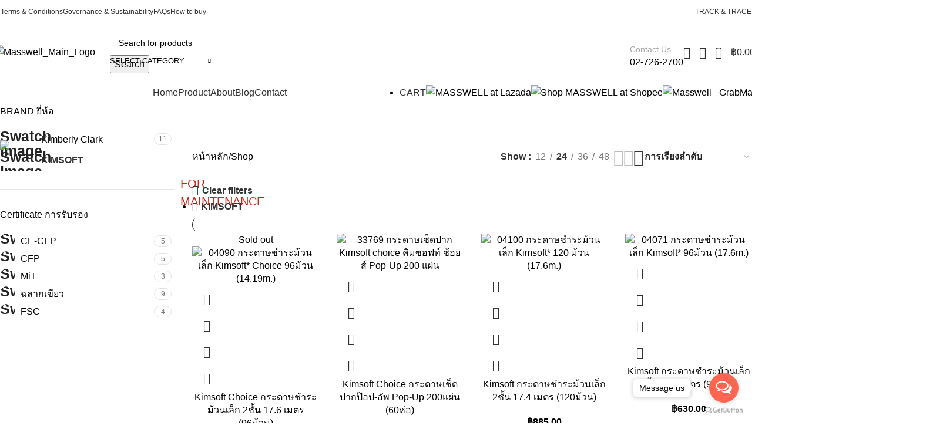

--- FILE ---
content_type: text/html; charset=UTF-8
request_url: https://masswellgroup.com/shop/?filter_brand=kimsoft
body_size: 97954
content:
<!DOCTYPE html>
<html lang="th">
<head>
	<meta charset="UTF-8">
	<link rel="profile" href="https://gmpg.org/xfn/11">
	<link rel="pingback" href="https://masswellgroup.com/xmlrpc.php">

	            <script languages="javascript">
                window.delivereeConfig = {"delivereeStoreAdress":{"latitude":"13.688667390388352","longtitude":"100.68564942666819"},"delivereeUserLogin":"","delivereeGoogleApiKey":""};
            </script>
        <style>
#wpadminbar #wp-admin-bar-wccp_free_top_button .ab-icon:before {
	content: "\f160";
	color: #02CA02;
	top: 3px;
}
#wpadminbar #wp-admin-bar-wccp_free_top_button .ab-icon {
	transform: rotate(45deg);
}
</style>
<meta name='robots' content='index, follow, max-image-preview:large, max-snippet:-1, max-video-preview:-1' />
	<style>img:is([sizes="auto" i], [sizes^="auto," i]) { contain-intrinsic-size: 3000px 1500px }</style>
	
	<!-- This site is optimized with the Yoast SEO plugin v26.7 - https://yoast.com/wordpress/plugins/seo/ -->
	<title>Shop - Masswell Chemical Group</title>
	<link rel="canonical" href="https://masswellgroup.com/shop/" />
	<meta property="og:locale" content="th_TH" />
	<meta property="og:type" content="article" />
	<meta property="og:title" content="Shop - Masswell Chemical Group" />
	<meta property="og:url" content="https://masswellgroup.com/shop/" />
	<meta property="og:site_name" content="Masswell Chemical Group" />
	<meta property="article:modified_time" content="2019-10-24T10:09:20+00:00" />
	<meta name="twitter:card" content="summary_large_image" />
	<meta name="twitter:label1" content="Est. reading time" />
	<meta name="twitter:data1" content="1 นาที" />
	<script type="application/ld+json" class="yoast-schema-graph">{"@context":"https://schema.org","@graph":[{"@type":"WebPage","@id":"https://masswellgroup.com/shop/","url":"https://masswellgroup.com/shop/","name":"Shop - Masswell Chemical Group","isPartOf":{"@id":"https://masswellgroup.com/#website"},"primaryImageOfPage":{"@id":"https://masswellgroup.com/shop/#primaryimage"},"image":{"@id":"https://masswellgroup.com/shop/#primaryimage"},"thumbnailUrl":"https://masswellgroup.com/wp-content/uploads/2020/01/Choice-24-R_.jpg","datePublished":"2019-10-02T04:15:43+00:00","dateModified":"2019-10-24T10:09:20+00:00","breadcrumb":{"@id":"https://masswellgroup.com/shop/#breadcrumb"},"inLanguage":"th","potentialAction":[{"@type":"ReadAction","target":["https://masswellgroup.com/shop/"]}]},{"@type":"ImageObject","inLanguage":"th","@id":"https://masswellgroup.com/shop/#primaryimage","url":"https://masswellgroup.com/wp-content/uploads/2020/01/Choice-24-R_.jpg","contentUrl":"https://masswellgroup.com/wp-content/uploads/2020/01/Choice-24-R_.jpg","width":1080,"height":1080,"caption":"04090 กระดาษชำระม้วนเล็ก KIMSOFT Bathroom Tissue Small Roll 96 ม้วน ทิิชชู่ห้องน้ำ ทิชชู่ม้วนเล็ก กระดาษชำระม้วนเล็กมาตรฐาน ผลิตจากเยื่อกระดาษรีไซเคิล"},{"@type":"BreadcrumbList","@id":"https://masswellgroup.com/shop/#breadcrumb","itemListElement":[{"@type":"ListItem","position":1,"name":"Home","item":"https://masswellgroup.com/"},{"@type":"ListItem","position":2,"name":"Shop"}]},{"@type":"WebSite","@id":"https://masswellgroup.com/#website","url":"https://masswellgroup.com/","name":"Masswell Chemical Group","description":"ผลิตภัณฑ์ทำความสะอาด และบำรุงรักษา","potentialAction":[{"@type":"SearchAction","target":{"@type":"EntryPoint","urlTemplate":"https://masswellgroup.com/?s={search_term_string}"},"query-input":{"@type":"PropertyValueSpecification","valueRequired":true,"valueName":"search_term_string"}}],"inLanguage":"th"}]}</script>
	<!-- / Yoast SEO plugin. -->


<link rel='dns-prefetch' href='//maps.googleapis.com' />
<link rel='dns-prefetch' href='//capi-automation.s3.us-east-2.amazonaws.com' />
<link rel="alternate" type="application/rss+xml" title="Masswell Chemical Group &raquo; ฟีด" href="https://masswellgroup.com/feed/" />
<link rel="alternate" type="application/rss+xml" title="Masswell Chemical Group &raquo; ฟีดความเห็น" href="https://masswellgroup.com/comments/feed/" />
<link rel="alternate" type="application/rss+xml" title="Masswell Chemical Group &raquo; สินค้า ฟีด" href="https://masswellgroup.com/shop/feed/" />
<link rel='stylesheet' id='dashicons-css' href='https://masswellgroup.com/wp-includes/css/dashicons.min.css?ver=6.8.3' type='text/css' media='all' />
<link rel='stylesheet' id='post-views-counter-frontend-css' href='https://masswellgroup.com/wp-content/plugins/post-views-counter/css/frontend.css?ver=1.7.0' type='text/css' media='all' />
<link rel='stylesheet' id='wp-block-library-css' href='https://masswellgroup.com/wp-includes/css/dist/block-library/style.min.css?ver=6.8.3' type='text/css' media='all' />
<style id='safe-svg-svg-icon-style-inline-css' type='text/css'>
.safe-svg-cover{text-align:center}.safe-svg-cover .safe-svg-inside{display:inline-block;max-width:100%}.safe-svg-cover svg{fill:currentColor;height:100%;max-height:100%;max-width:100%;width:100%}

</style>
<style id='global-styles-inline-css' type='text/css'>
:root{--wp--preset--aspect-ratio--square: 1;--wp--preset--aspect-ratio--4-3: 4/3;--wp--preset--aspect-ratio--3-4: 3/4;--wp--preset--aspect-ratio--3-2: 3/2;--wp--preset--aspect-ratio--2-3: 2/3;--wp--preset--aspect-ratio--16-9: 16/9;--wp--preset--aspect-ratio--9-16: 9/16;--wp--preset--color--black: #000000;--wp--preset--color--cyan-bluish-gray: #abb8c3;--wp--preset--color--white: #ffffff;--wp--preset--color--pale-pink: #f78da7;--wp--preset--color--vivid-red: #cf2e2e;--wp--preset--color--luminous-vivid-orange: #ff6900;--wp--preset--color--luminous-vivid-amber: #fcb900;--wp--preset--color--light-green-cyan: #7bdcb5;--wp--preset--color--vivid-green-cyan: #00d084;--wp--preset--color--pale-cyan-blue: #8ed1fc;--wp--preset--color--vivid-cyan-blue: #0693e3;--wp--preset--color--vivid-purple: #9b51e0;--wp--preset--gradient--vivid-cyan-blue-to-vivid-purple: linear-gradient(135deg,rgba(6,147,227,1) 0%,rgb(155,81,224) 100%);--wp--preset--gradient--light-green-cyan-to-vivid-green-cyan: linear-gradient(135deg,rgb(122,220,180) 0%,rgb(0,208,130) 100%);--wp--preset--gradient--luminous-vivid-amber-to-luminous-vivid-orange: linear-gradient(135deg,rgba(252,185,0,1) 0%,rgba(255,105,0,1) 100%);--wp--preset--gradient--luminous-vivid-orange-to-vivid-red: linear-gradient(135deg,rgba(255,105,0,1) 0%,rgb(207,46,46) 100%);--wp--preset--gradient--very-light-gray-to-cyan-bluish-gray: linear-gradient(135deg,rgb(238,238,238) 0%,rgb(169,184,195) 100%);--wp--preset--gradient--cool-to-warm-spectrum: linear-gradient(135deg,rgb(74,234,220) 0%,rgb(151,120,209) 20%,rgb(207,42,186) 40%,rgb(238,44,130) 60%,rgb(251,105,98) 80%,rgb(254,248,76) 100%);--wp--preset--gradient--blush-light-purple: linear-gradient(135deg,rgb(255,206,236) 0%,rgb(152,150,240) 100%);--wp--preset--gradient--blush-bordeaux: linear-gradient(135deg,rgb(254,205,165) 0%,rgb(254,45,45) 50%,rgb(107,0,62) 100%);--wp--preset--gradient--luminous-dusk: linear-gradient(135deg,rgb(255,203,112) 0%,rgb(199,81,192) 50%,rgb(65,88,208) 100%);--wp--preset--gradient--pale-ocean: linear-gradient(135deg,rgb(255,245,203) 0%,rgb(182,227,212) 50%,rgb(51,167,181) 100%);--wp--preset--gradient--electric-grass: linear-gradient(135deg,rgb(202,248,128) 0%,rgb(113,206,126) 100%);--wp--preset--gradient--midnight: linear-gradient(135deg,rgb(2,3,129) 0%,rgb(40,116,252) 100%);--wp--preset--font-size--small: 13px;--wp--preset--font-size--medium: 20px;--wp--preset--font-size--large: 36px;--wp--preset--font-size--x-large: 42px;--wp--preset--spacing--20: 0.44rem;--wp--preset--spacing--30: 0.67rem;--wp--preset--spacing--40: 1rem;--wp--preset--spacing--50: 1.5rem;--wp--preset--spacing--60: 2.25rem;--wp--preset--spacing--70: 3.38rem;--wp--preset--spacing--80: 5.06rem;--wp--preset--shadow--natural: 6px 6px 9px rgba(0, 0, 0, 0.2);--wp--preset--shadow--deep: 12px 12px 50px rgba(0, 0, 0, 0.4);--wp--preset--shadow--sharp: 6px 6px 0px rgba(0, 0, 0, 0.2);--wp--preset--shadow--outlined: 6px 6px 0px -3px rgba(255, 255, 255, 1), 6px 6px rgba(0, 0, 0, 1);--wp--preset--shadow--crisp: 6px 6px 0px rgba(0, 0, 0, 1);}:where(body) { margin: 0; }.wp-site-blocks > .alignleft { float: left; margin-right: 2em; }.wp-site-blocks > .alignright { float: right; margin-left: 2em; }.wp-site-blocks > .aligncenter { justify-content: center; margin-left: auto; margin-right: auto; }:where(.is-layout-flex){gap: 0.5em;}:where(.is-layout-grid){gap: 0.5em;}.is-layout-flow > .alignleft{float: left;margin-inline-start: 0;margin-inline-end: 2em;}.is-layout-flow > .alignright{float: right;margin-inline-start: 2em;margin-inline-end: 0;}.is-layout-flow > .aligncenter{margin-left: auto !important;margin-right: auto !important;}.is-layout-constrained > .alignleft{float: left;margin-inline-start: 0;margin-inline-end: 2em;}.is-layout-constrained > .alignright{float: right;margin-inline-start: 2em;margin-inline-end: 0;}.is-layout-constrained > .aligncenter{margin-left: auto !important;margin-right: auto !important;}.is-layout-constrained > :where(:not(.alignleft):not(.alignright):not(.alignfull)){margin-left: auto !important;margin-right: auto !important;}body .is-layout-flex{display: flex;}.is-layout-flex{flex-wrap: wrap;align-items: center;}.is-layout-flex > :is(*, div){margin: 0;}body .is-layout-grid{display: grid;}.is-layout-grid > :is(*, div){margin: 0;}body{padding-top: 0px;padding-right: 0px;padding-bottom: 0px;padding-left: 0px;}a:where(:not(.wp-element-button)){text-decoration: none;}:root :where(.wp-element-button, .wp-block-button__link){background-color: #32373c;border-width: 0;color: #fff;font-family: inherit;font-size: inherit;line-height: inherit;padding: calc(0.667em + 2px) calc(1.333em + 2px);text-decoration: none;}.has-black-color{color: var(--wp--preset--color--black) !important;}.has-cyan-bluish-gray-color{color: var(--wp--preset--color--cyan-bluish-gray) !important;}.has-white-color{color: var(--wp--preset--color--white) !important;}.has-pale-pink-color{color: var(--wp--preset--color--pale-pink) !important;}.has-vivid-red-color{color: var(--wp--preset--color--vivid-red) !important;}.has-luminous-vivid-orange-color{color: var(--wp--preset--color--luminous-vivid-orange) !important;}.has-luminous-vivid-amber-color{color: var(--wp--preset--color--luminous-vivid-amber) !important;}.has-light-green-cyan-color{color: var(--wp--preset--color--light-green-cyan) !important;}.has-vivid-green-cyan-color{color: var(--wp--preset--color--vivid-green-cyan) !important;}.has-pale-cyan-blue-color{color: var(--wp--preset--color--pale-cyan-blue) !important;}.has-vivid-cyan-blue-color{color: var(--wp--preset--color--vivid-cyan-blue) !important;}.has-vivid-purple-color{color: var(--wp--preset--color--vivid-purple) !important;}.has-black-background-color{background-color: var(--wp--preset--color--black) !important;}.has-cyan-bluish-gray-background-color{background-color: var(--wp--preset--color--cyan-bluish-gray) !important;}.has-white-background-color{background-color: var(--wp--preset--color--white) !important;}.has-pale-pink-background-color{background-color: var(--wp--preset--color--pale-pink) !important;}.has-vivid-red-background-color{background-color: var(--wp--preset--color--vivid-red) !important;}.has-luminous-vivid-orange-background-color{background-color: var(--wp--preset--color--luminous-vivid-orange) !important;}.has-luminous-vivid-amber-background-color{background-color: var(--wp--preset--color--luminous-vivid-amber) !important;}.has-light-green-cyan-background-color{background-color: var(--wp--preset--color--light-green-cyan) !important;}.has-vivid-green-cyan-background-color{background-color: var(--wp--preset--color--vivid-green-cyan) !important;}.has-pale-cyan-blue-background-color{background-color: var(--wp--preset--color--pale-cyan-blue) !important;}.has-vivid-cyan-blue-background-color{background-color: var(--wp--preset--color--vivid-cyan-blue) !important;}.has-vivid-purple-background-color{background-color: var(--wp--preset--color--vivid-purple) !important;}.has-black-border-color{border-color: var(--wp--preset--color--black) !important;}.has-cyan-bluish-gray-border-color{border-color: var(--wp--preset--color--cyan-bluish-gray) !important;}.has-white-border-color{border-color: var(--wp--preset--color--white) !important;}.has-pale-pink-border-color{border-color: var(--wp--preset--color--pale-pink) !important;}.has-vivid-red-border-color{border-color: var(--wp--preset--color--vivid-red) !important;}.has-luminous-vivid-orange-border-color{border-color: var(--wp--preset--color--luminous-vivid-orange) !important;}.has-luminous-vivid-amber-border-color{border-color: var(--wp--preset--color--luminous-vivid-amber) !important;}.has-light-green-cyan-border-color{border-color: var(--wp--preset--color--light-green-cyan) !important;}.has-vivid-green-cyan-border-color{border-color: var(--wp--preset--color--vivid-green-cyan) !important;}.has-pale-cyan-blue-border-color{border-color: var(--wp--preset--color--pale-cyan-blue) !important;}.has-vivid-cyan-blue-border-color{border-color: var(--wp--preset--color--vivid-cyan-blue) !important;}.has-vivid-purple-border-color{border-color: var(--wp--preset--color--vivid-purple) !important;}.has-vivid-cyan-blue-to-vivid-purple-gradient-background{background: var(--wp--preset--gradient--vivid-cyan-blue-to-vivid-purple) !important;}.has-light-green-cyan-to-vivid-green-cyan-gradient-background{background: var(--wp--preset--gradient--light-green-cyan-to-vivid-green-cyan) !important;}.has-luminous-vivid-amber-to-luminous-vivid-orange-gradient-background{background: var(--wp--preset--gradient--luminous-vivid-amber-to-luminous-vivid-orange) !important;}.has-luminous-vivid-orange-to-vivid-red-gradient-background{background: var(--wp--preset--gradient--luminous-vivid-orange-to-vivid-red) !important;}.has-very-light-gray-to-cyan-bluish-gray-gradient-background{background: var(--wp--preset--gradient--very-light-gray-to-cyan-bluish-gray) !important;}.has-cool-to-warm-spectrum-gradient-background{background: var(--wp--preset--gradient--cool-to-warm-spectrum) !important;}.has-blush-light-purple-gradient-background{background: var(--wp--preset--gradient--blush-light-purple) !important;}.has-blush-bordeaux-gradient-background{background: var(--wp--preset--gradient--blush-bordeaux) !important;}.has-luminous-dusk-gradient-background{background: var(--wp--preset--gradient--luminous-dusk) !important;}.has-pale-ocean-gradient-background{background: var(--wp--preset--gradient--pale-ocean) !important;}.has-electric-grass-gradient-background{background: var(--wp--preset--gradient--electric-grass) !important;}.has-midnight-gradient-background{background: var(--wp--preset--gradient--midnight) !important;}.has-small-font-size{font-size: var(--wp--preset--font-size--small) !important;}.has-medium-font-size{font-size: var(--wp--preset--font-size--medium) !important;}.has-large-font-size{font-size: var(--wp--preset--font-size--large) !important;}.has-x-large-font-size{font-size: var(--wp--preset--font-size--x-large) !important;}
:where(.wp-block-post-template.is-layout-flex){gap: 1.25em;}:where(.wp-block-post-template.is-layout-grid){gap: 1.25em;}
:where(.wp-block-columns.is-layout-flex){gap: 2em;}:where(.wp-block-columns.is-layout-grid){gap: 2em;}
:root :where(.wp-block-pullquote){font-size: 1.5em;line-height: 1.6;}
</style>
<link rel='stylesheet' id='deliveree-woo-frontend-core-css' href='https://masswellgroup.com/wp-content/plugins/deliveree-same-day/assets/css/frontend.css?ver=1.0.8' type='text/css' media='all' />
<link rel='stylesheet' id='rs-plugin-settings-css' href='https://masswellgroup.com/wp-content/plugins/revslider_/public/assets/css/rs6.css?ver=6.2.2' type='text/css' media='all' />
<style id='rs-plugin-settings-inline-css' type='text/css'>
#rs-demo-id {}
</style>
<link rel='stylesheet' id='advanced-flat-rate-shipping-for-woocommerce-css' href='https://masswellgroup.com/wp-content/plugins/woo-extra-flat-rate/public/css/advanced-flat-rate-shipping-for-woocommerce-public.css?ver=v4.4.3' type='text/css' media='all' />
<link rel='stylesheet' id='font-awesome-min-css' href='https://masswellgroup.com/wp-content/plugins/woo-extra-flat-rate/public/css/font-awesome.min.css?ver=v4.4.3' type='text/css' media='all' />
<style id='woocommerce-inline-inline-css' type='text/css'>
.woocommerce form .form-row .required { visibility: visible; }
</style>
<link rel='stylesheet' id='flexible-shipping-free-shipping-css' href='https://masswellgroup.com/wp-content/plugins/flexible-shipping/assets/dist/css/free-shipping.css?ver=6.5.3.2' type='text/css' media='all' />
<link rel='stylesheet' id='designil-pdpa-public-css' href='https://masswellgroup.com/wp-content/plugins/designil-pdpa/public/assets/css/designil-pdpa-public.min.css?ver=1.2.2' type='text/css' media='all' />
<link rel='stylesheet' id='designil-pdpa-style-css' href='http://masswellgroup.com/wp-content/designil-pdpa/designil-pdpa-style.min.css?ver=1387307568' type='text/css' media='all' />
<link rel='stylesheet' id='heateor_sss_frontend_css-css' href='https://masswellgroup.com/wp-content/plugins/sassy-social-share/public/css/sassy-social-share-public.css?ver=3.3.79' type='text/css' media='all' />
<style id='heateor_sss_frontend_css-inline-css' type='text/css'>
.heateor_sss_button_instagram span.heateor_sss_svg,a.heateor_sss_instagram span.heateor_sss_svg{background:radial-gradient(circle at 30% 107%,#fdf497 0,#fdf497 5%,#fd5949 45%,#d6249f 60%,#285aeb 90%)}.heateor_sss_horizontal_sharing .heateor_sss_svg,.heateor_sss_standard_follow_icons_container .heateor_sss_svg{color:#fff;border-width:0px;border-style:solid;border-color:transparent}.heateor_sss_horizontal_sharing .heateorSssTCBackground{color:#666}.heateor_sss_horizontal_sharing span.heateor_sss_svg:hover,.heateor_sss_standard_follow_icons_container span.heateor_sss_svg:hover{border-color:transparent;}.heateor_sss_vertical_sharing span.heateor_sss_svg,.heateor_sss_floating_follow_icons_container span.heateor_sss_svg{color:#fff;border-width:0px;border-style:solid;border-color:transparent;}.heateor_sss_vertical_sharing .heateorSssTCBackground{color:#666;}.heateor_sss_vertical_sharing span.heateor_sss_svg:hover,.heateor_sss_floating_follow_icons_container span.heateor_sss_svg:hover{border-color:transparent;}@media screen and (max-width:783px) {.heateor_sss_vertical_sharing{display:none!important}}
</style>
<link rel='stylesheet' id='js_composer_front-css' href='https://masswellgroup.com/wp-content/plugins/js_composer/assets/css/js_composer.min.css?ver=8.5' type='text/css' media='all' />
<link rel='stylesheet' id='child-style-css' href='https://masswellgroup.com/wp-content/themes/woodmart-child/style.css?ver=8.2.7' type='text/css' media='all' />
<link rel='stylesheet' id='wd-style-base-css' href='https://masswellgroup.com/wp-content/themes/woodmart/css/parts/base.min.css?ver=8.2.7' type='text/css' media='all' />
<link rel='stylesheet' id='wd-helpers-wpb-elem-css' href='https://masswellgroup.com/wp-content/themes/woodmart/css/parts/helpers-wpb-elem.min.css?ver=8.2.7' type='text/css' media='all' />
<link rel='stylesheet' id='wd-revolution-slider-css' href='https://masswellgroup.com/wp-content/themes/woodmart/css/parts/int-rev-slider.min.css?ver=8.2.7' type='text/css' media='all' />
<link rel='stylesheet' id='wd-wpbakery-base-css' href='https://masswellgroup.com/wp-content/themes/woodmart/css/parts/int-wpb-base.min.css?ver=8.2.7' type='text/css' media='all' />
<link rel='stylesheet' id='wd-wpbakery-base-deprecated-css' href='https://masswellgroup.com/wp-content/themes/woodmart/css/parts/int-wpb-base-deprecated.min.css?ver=8.2.7' type='text/css' media='all' />
<link rel='stylesheet' id='wd-notices-fixed-css' href='https://masswellgroup.com/wp-content/themes/woodmart/css/parts/woo-opt-sticky-notices-old.min.css?ver=8.2.7' type='text/css' media='all' />
<link rel='stylesheet' id='wd-woocommerce-base-css' href='https://masswellgroup.com/wp-content/themes/woodmart/css/parts/woocommerce-base.min.css?ver=8.2.7' type='text/css' media='all' />
<link rel='stylesheet' id='wd-mod-star-rating-css' href='https://masswellgroup.com/wp-content/themes/woodmart/css/parts/mod-star-rating.min.css?ver=8.2.7' type='text/css' media='all' />
<link rel='stylesheet' id='wd-woocommerce-block-notices-css' href='https://masswellgroup.com/wp-content/themes/woodmart/css/parts/woo-mod-block-notices.min.css?ver=8.2.7' type='text/css' media='all' />
<link rel='stylesheet' id='wd-widget-active-filters-css' href='https://masswellgroup.com/wp-content/themes/woodmart/css/parts/woo-widget-active-filters.min.css?ver=8.2.7' type='text/css' media='all' />
<link rel='stylesheet' id='wd-woo-shop-predefined-css' href='https://masswellgroup.com/wp-content/themes/woodmart/css/parts/woo-shop-predefined.min.css?ver=8.2.7' type='text/css' media='all' />
<link rel='stylesheet' id='wd-woo-shop-el-products-per-page-css' href='https://masswellgroup.com/wp-content/themes/woodmart/css/parts/woo-shop-el-products-per-page.min.css?ver=8.2.7' type='text/css' media='all' />
<link rel='stylesheet' id='wd-woo-shop-page-title-css' href='https://masswellgroup.com/wp-content/themes/woodmart/css/parts/woo-shop-page-title.min.css?ver=8.2.7' type='text/css' media='all' />
<link rel='stylesheet' id='wd-woo-mod-shop-loop-head-css' href='https://masswellgroup.com/wp-content/themes/woodmart/css/parts/woo-mod-shop-loop-head.min.css?ver=8.2.7' type='text/css' media='all' />
<link rel='stylesheet' id='wd-woo-shop-el-order-by-css' href='https://masswellgroup.com/wp-content/themes/woodmart/css/parts/woo-shop-el-order-by.min.css?ver=8.2.7' type='text/css' media='all' />
<link rel='stylesheet' id='wd-woo-shop-el-products-view-css' href='https://masswellgroup.com/wp-content/themes/woodmart/css/parts/woo-shop-el-products-view.min.css?ver=8.2.7' type='text/css' media='all' />
<link rel='stylesheet' id='wd-woo-shop-opt-without-title-css' href='https://masswellgroup.com/wp-content/themes/woodmart/css/parts/woo-shop-opt-without-title.min.css?ver=8.2.7' type='text/css' media='all' />
<link rel='stylesheet' id='wd-wp-blocks-css' href='https://masswellgroup.com/wp-content/themes/woodmart/css/parts/wp-blocks.min.css?ver=8.2.7' type='text/css' media='all' />
<link rel='stylesheet' id='wd-header-base-css' href='https://masswellgroup.com/wp-content/themes/woodmart/css/parts/header-base.min.css?ver=8.2.7' type='text/css' media='all' />
<link rel='stylesheet' id='wd-mod-tools-css' href='https://masswellgroup.com/wp-content/themes/woodmart/css/parts/mod-tools.min.css?ver=8.2.7' type='text/css' media='all' />
<link rel='stylesheet' id='wd-header-elements-base-css' href='https://masswellgroup.com/wp-content/themes/woodmart/css/parts/header-el-base.min.css?ver=8.2.7' type='text/css' media='all' />
<link rel='stylesheet' id='wd-social-icons-css' href='https://masswellgroup.com/wp-content/themes/woodmart/css/parts/el-social-icons.min.css?ver=8.2.7' type='text/css' media='all' />
<link rel='stylesheet' id='wd-woo-mod-login-form-css' href='https://masswellgroup.com/wp-content/themes/woodmart/css/parts/woo-mod-login-form.min.css?ver=8.2.7' type='text/css' media='all' />
<link rel='stylesheet' id='wd-header-my-account-css' href='https://masswellgroup.com/wp-content/themes/woodmart/css/parts/header-el-my-account.min.css?ver=8.2.7' type='text/css' media='all' />
<link rel='stylesheet' id='wd-info-box-css' href='https://masswellgroup.com/wp-content/themes/woodmart/css/parts/el-info-box.min.css?ver=8.2.7' type='text/css' media='all' />
<link rel='stylesheet' id='wd-header-search-css' href='https://masswellgroup.com/wp-content/themes/woodmart/css/parts/header-el-search.min.css?ver=8.2.7' type='text/css' media='all' />
<link rel='stylesheet' id='wd-header-search-form-css' href='https://masswellgroup.com/wp-content/themes/woodmart/css/parts/header-el-search-form.min.css?ver=8.2.7' type='text/css' media='all' />
<link rel='stylesheet' id='wd-wd-search-form-css' href='https://masswellgroup.com/wp-content/themes/woodmart/css/parts/wd-search-form.min.css?ver=8.2.7' type='text/css' media='all' />
<link rel='stylesheet' id='wd-wd-search-results-css' href='https://masswellgroup.com/wp-content/themes/woodmart/css/parts/wd-search-results.min.css?ver=8.2.7' type='text/css' media='all' />
<link rel='stylesheet' id='wd-wd-search-dropdown-css' href='https://masswellgroup.com/wp-content/themes/woodmart/css/parts/wd-search-dropdown.min.css?ver=8.2.7' type='text/css' media='all' />
<link rel='stylesheet' id='wd-wd-search-cat-css' href='https://masswellgroup.com/wp-content/themes/woodmart/css/parts/wd-search-cat.min.css?ver=8.2.7' type='text/css' media='all' />
<link rel='stylesheet' id='wd-el-subtitle-style-css' href='https://masswellgroup.com/wp-content/themes/woodmart/css/parts/el-subtitle-style.min.css?ver=8.2.7' type='text/css' media='all' />
<link rel='stylesheet' id='wd-header-cart-side-css' href='https://masswellgroup.com/wp-content/themes/woodmart/css/parts/header-el-cart-side.min.css?ver=8.2.7' type='text/css' media='all' />
<link rel='stylesheet' id='wd-header-cart-css' href='https://masswellgroup.com/wp-content/themes/woodmart/css/parts/header-el-cart.min.css?ver=8.2.7' type='text/css' media='all' />
<link rel='stylesheet' id='wd-widget-shopping-cart-css' href='https://masswellgroup.com/wp-content/themes/woodmart/css/parts/woo-widget-shopping-cart.min.css?ver=8.2.7' type='text/css' media='all' />
<link rel='stylesheet' id='wd-widget-product-list-css' href='https://masswellgroup.com/wp-content/themes/woodmart/css/parts/woo-widget-product-list.min.css?ver=8.2.7' type='text/css' media='all' />
<link rel='stylesheet' id='wd-header-mobile-nav-dropdown-css' href='https://masswellgroup.com/wp-content/themes/woodmart/css/parts/header-el-mobile-nav-dropdown.min.css?ver=8.2.7' type='text/css' media='all' />
<link rel='stylesheet' id='wd-header-categories-nav-css' href='https://masswellgroup.com/wp-content/themes/woodmart/css/parts/header-el-category-nav.min.css?ver=8.2.7' type='text/css' media='all' />
<link rel='stylesheet' id='wd-mod-nav-vertical-css' href='https://masswellgroup.com/wp-content/themes/woodmart/css/parts/mod-nav-vertical.min.css?ver=8.2.7' type='text/css' media='all' />
<link rel='stylesheet' id='wd-mod-nav-vertical-design-default-css' href='https://masswellgroup.com/wp-content/themes/woodmart/css/parts/mod-nav-vertical-design-default.min.css?ver=8.2.7' type='text/css' media='all' />
<link rel='stylesheet' id='wd-mod-nav-menu-label-css' href='https://masswellgroup.com/wp-content/themes/woodmart/css/parts/mod-nav-menu-label.min.css?ver=8.2.7' type='text/css' media='all' />
<link rel='stylesheet' id='wd-page-title-css' href='https://masswellgroup.com/wp-content/themes/woodmart/css/parts/page-title.min.css?ver=8.2.7' type='text/css' media='all' />
<link rel='stylesheet' id='wd-off-canvas-sidebar-css' href='https://masswellgroup.com/wp-content/themes/woodmart/css/parts/opt-off-canvas-sidebar.min.css?ver=8.2.7' type='text/css' media='all' />
<link rel='stylesheet' id='wd-widget-wd-layered-nav-css' href='https://masswellgroup.com/wp-content/themes/woodmart/css/parts/woo-widget-wd-layered-nav.min.css?ver=8.2.7' type='text/css' media='all' />
<link rel='stylesheet' id='wd-woo-mod-swatches-base-css' href='https://masswellgroup.com/wp-content/themes/woodmart/css/parts/woo-mod-swatches-base.min.css?ver=8.2.7' type='text/css' media='all' />
<link rel='stylesheet' id='wd-woo-mod-swatches-filter-css' href='https://masswellgroup.com/wp-content/themes/woodmart/css/parts/woo-mod-swatches-filter.min.css?ver=8.2.7' type='text/css' media='all' />
<link rel='stylesheet' id='wd-woo-mod-swatches-style-1-css' href='https://masswellgroup.com/wp-content/themes/woodmart/css/parts/woo-mod-swatches-style-1.min.css?ver=8.2.7' type='text/css' media='all' />
<link rel='stylesheet' id='wd-woo-mod-swatches-style-4-css' href='https://masswellgroup.com/wp-content/themes/woodmart/css/parts/woo-mod-swatches-style-4.min.css?ver=8.2.7' type='text/css' media='all' />
<link rel='stylesheet' id='wd-shop-filter-area-css' href='https://masswellgroup.com/wp-content/themes/woodmart/css/parts/woo-shop-el-filters-area.min.css?ver=8.2.7' type='text/css' media='all' />
<link rel='stylesheet' id='wd-product-loop-css' href='https://masswellgroup.com/wp-content/themes/woodmart/css/parts/woo-product-loop.min.css?ver=8.2.7' type='text/css' media='all' />
<link rel='stylesheet' id='wd-product-loop-icons-css' href='https://masswellgroup.com/wp-content/themes/woodmart/css/parts/woo-product-loop-icons.min.css?ver=8.2.7' type='text/css' media='all' />
<link rel='stylesheet' id='wd-categories-loop-default-css' href='https://masswellgroup.com/wp-content/themes/woodmart/css/parts/woo-categories-loop-default-old.min.css?ver=8.2.7' type='text/css' media='all' />
<link rel='stylesheet' id='wd-woo-categories-loop-css' href='https://masswellgroup.com/wp-content/themes/woodmart/css/parts/woo-categories-loop.min.css?ver=8.2.7' type='text/css' media='all' />
<link rel='stylesheet' id='wd-categories-loop-css' href='https://masswellgroup.com/wp-content/themes/woodmart/css/parts/woo-categories-loop-old.min.css?ver=8.2.7' type='text/css' media='all' />
<link rel='stylesheet' id='wd-sticky-loader-css' href='https://masswellgroup.com/wp-content/themes/woodmart/css/parts/mod-sticky-loader.min.css?ver=8.2.7' type='text/css' media='all' />
<link rel='stylesheet' id='wd-woo-mod-product-labels-css' href='https://masswellgroup.com/wp-content/themes/woodmart/css/parts/woo-mod-product-labels.min.css?ver=8.2.7' type='text/css' media='all' />
<link rel='stylesheet' id='wd-woo-mod-product-labels-round-css' href='https://masswellgroup.com/wp-content/themes/woodmart/css/parts/woo-mod-product-labels-round.min.css?ver=8.2.7' type='text/css' media='all' />
<link rel='stylesheet' id='wd-mfp-popup-css' href='https://masswellgroup.com/wp-content/themes/woodmart/css/parts/lib-magnific-popup.min.css?ver=8.2.7' type='text/css' media='all' />
<link rel='stylesheet' id='wd-footer-base-css' href='https://masswellgroup.com/wp-content/themes/woodmart/css/parts/footer-base.min.css?ver=8.2.7' type='text/css' media='all' />
<link rel='stylesheet' id='wd-widget-nav-css' href='https://masswellgroup.com/wp-content/themes/woodmart/css/parts/widget-nav.min.css?ver=8.2.7' type='text/css' media='all' />
<link rel='stylesheet' id='wd-scroll-top-css' href='https://masswellgroup.com/wp-content/themes/woodmart/css/parts/opt-scrolltotop.min.css?ver=8.2.7' type='text/css' media='all' />
<link rel='stylesheet' id='wd-header-my-account-sidebar-css' href='https://masswellgroup.com/wp-content/themes/woodmart/css/parts/header-el-my-account-sidebar.min.css?ver=8.2.7' type='text/css' media='all' />
<link rel='stylesheet' id='wd-shop-off-canvas-sidebar-css' href='https://masswellgroup.com/wp-content/themes/woodmart/css/parts/opt-shop-off-canvas-sidebar.min.css?ver=8.2.7' type='text/css' media='all' />
<link rel='stylesheet' id='xts-style-header_528910-css' href='https://masswellgroup.com/wp-content/uploads/2025/07/xts-header_528910-1753853757.css?ver=8.2.7' type='text/css' media='all' />
<link rel='stylesheet' id='xts-style-theme_settings_default-css' href='https://masswellgroup.com/wp-content/uploads/2025/08/xts-theme_settings_default-1756098222.css?ver=8.2.7' type='text/css' media='all' />
<script type="text/javascript" src="https://masswellgroup.com/wp-includes/js/jquery/jquery.min.js?ver=3.7.1" id="jquery-core-js"></script>
<script type="text/javascript" src="https://masswellgroup.com/wp-includes/js/jquery/jquery-migrate.min.js?ver=3.4.1" id="jquery-migrate-js"></script>
<script type="text/javascript" src="https://maps.googleapis.com/maps/api/js?libraries=geometry%2Cplaces&amp;key&amp;ver=6.8.3" id="deliveree-woo-google-js"></script>
<script type="text/javascript" src="https://masswellgroup.com/wp-content/plugins/deliveree-same-day/assets/js/sweetalert2@9.js?ver=1.0.0" id="deliveree-woo-sweetalert_modal-js"></script>
<script type="text/javascript" src="https://masswellgroup.com/wp-content/plugins/deliveree-same-day/assets/js/locationpicker.jquery.js?ver=0.1.16" id="deliveree-woo-locationpicker-js"></script>
<script type="text/javascript" src="https://masswellgroup.com/wp-content/plugins/deliveree-same-day/assets/js/frontend.js?ver=1.3.6" id="deliveree-woo-frontend-js-core-js"></script>
<script type="text/javascript" src="https://masswellgroup.com/wp-content/plugins/revslider_/public/assets/js/rbtools.min.js?ver=6.0" id="tp-tools-js"></script>
<script type="text/javascript" src="https://masswellgroup.com/wp-content/plugins/revslider_/public/assets/js/rs6.min.js?ver=6.2.2" id="revmin-js"></script>
<script type="text/javascript" src="https://masswellgroup.com/wp-content/plugins/woo-extra-flat-rate/public/js/advanced-flat-rate-shipping-for-woocommerce-public.js?ver=v4.4.3" id="advanced-flat-rate-shipping-for-woocommerce-js"></script>
<script type="text/javascript" src="https://masswellgroup.com/wp-content/plugins/woocommerce/assets/js/jquery-blockui/jquery.blockUI.min.js?ver=2.7.0-wc.10.0.5" id="jquery-blockui-js" data-wp-strategy="defer"></script>
<script type="text/javascript" id="wc-add-to-cart-js-extra">
/* <![CDATA[ */
var wc_add_to_cart_params = {"ajax_url":"\/wp-admin\/admin-ajax.php","wc_ajax_url":"\/?wc-ajax=%%endpoint%%","i18n_view_cart":"\u0e14\u0e39\u0e15\u0e30\u0e01\u0e23\u0e49\u0e32\u0e2a\u0e34\u0e19\u0e04\u0e49\u0e32","cart_url":"https:\/\/masswellgroup.com\/cart\/","is_cart":"","cart_redirect_after_add":"no"};
/* ]]> */
</script>
<script type="text/javascript" src="https://masswellgroup.com/wp-content/plugins/woocommerce/assets/js/frontend/add-to-cart.min.js?ver=10.0.5" id="wc-add-to-cart-js" data-wp-strategy="defer"></script>
<script type="text/javascript" src="https://masswellgroup.com/wp-content/plugins/woocommerce/assets/js/js-cookie/js.cookie.min.js?ver=2.1.4-wc.10.0.5" id="js-cookie-js" defer="defer" data-wp-strategy="defer"></script>
<script type="text/javascript" id="woocommerce-js-extra">
/* <![CDATA[ */
var woocommerce_params = {"ajax_url":"\/wp-admin\/admin-ajax.php","wc_ajax_url":"\/?wc-ajax=%%endpoint%%","i18n_password_show":"Show password","i18n_password_hide":"Hide password"};
/* ]]> */
</script>
<script type="text/javascript" src="https://masswellgroup.com/wp-content/plugins/woocommerce/assets/js/frontend/woocommerce.min.js?ver=10.0.5" id="woocommerce-js" defer="defer" data-wp-strategy="defer"></script>
<script type="text/javascript" src="https://masswellgroup.com/wp-content/plugins/js_composer/assets/js/vendors/woocommerce-add-to-cart.js?ver=8.5" id="vc_woocommerce-add-to-cart-js-js"></script>
<script type="text/javascript" src="https://masswellgroup.com/wp-content/themes/woodmart/js/scripts/global/scrollBar.min.js?ver=8.2.7" id="wd-scrollbar-js"></script>
<script></script><link rel="https://api.w.org/" href="https://masswellgroup.com/wp-json/" /><link rel="EditURI" type="application/rsd+xml" title="RSD" href="https://masswellgroup.com/xmlrpc.php?rsd" />
<!-- Google Tag Manager -->
<script>(function(w,d,s,l,i){w[l]=w[l]||[];w[l].push({'gtm.start':
new Date().getTime(),event:'gtm.js'});var f=d.getElementsByTagName(s)[0],
j=d.createElement(s),dl=l!='dataLayer'?'&l='+l:'';j.async=true;j.src=
'https://www.googletagmanager.com/gtm.js?id='+i+dl;f.parentNode.insertBefore(j,f);
})(window,document,'script','dataLayer','GTM-TVVSNC9');</script>
<!-- End Google Tag Manager --><script id="wpcp_disable_selection" type="text/javascript">
var image_save_msg='You are not allowed to save images!';
	var no_menu_msg='Context Menu disabled!';
	var smessage = "Content is protected !!";

function disableEnterKey(e)
{
	var elemtype = e.target.tagName;
	
	elemtype = elemtype.toUpperCase();
	
	if (elemtype == "TEXT" || elemtype == "TEXTAREA" || elemtype == "INPUT" || elemtype == "PASSWORD" || elemtype == "SELECT" || elemtype == "OPTION" || elemtype == "EMBED")
	{
		elemtype = 'TEXT';
	}
	
	if (e.ctrlKey){
     var key;
     if(window.event)
          key = window.event.keyCode;     //IE
     else
          key = e.which;     //firefox (97)
    //if (key != 17) alert(key);
     if (elemtype!= 'TEXT' && (key == 97 || key == 65 || key == 67 || key == 99 || key == 88 || key == 120 || key == 26 || key == 85  || key == 86 || key == 83 || key == 43 || key == 73))
     {
		if(wccp_free_iscontenteditable(e)) return true;
		show_wpcp_message('You are not allowed to copy content or view source');
		return false;
     }else
     	return true;
     }
}


/*For contenteditable tags*/
function wccp_free_iscontenteditable(e)
{
	var e = e || window.event; // also there is no e.target property in IE. instead IE uses window.event.srcElement
  	
	var target = e.target || e.srcElement;

	var elemtype = e.target.nodeName;
	
	elemtype = elemtype.toUpperCase();
	
	var iscontenteditable = "false";
		
	if(typeof target.getAttribute!="undefined" ) iscontenteditable = target.getAttribute("contenteditable"); // Return true or false as string
	
	var iscontenteditable2 = false;
	
	if(typeof target.isContentEditable!="undefined" ) iscontenteditable2 = target.isContentEditable; // Return true or false as boolean

	if(target.parentElement.isContentEditable) iscontenteditable2 = true;
	
	if (iscontenteditable == "true" || iscontenteditable2 == true)
	{
		if(typeof target.style!="undefined" ) target.style.cursor = "text";
		
		return true;
	}
}

////////////////////////////////////
function disable_copy(e)
{	
	var e = e || window.event; // also there is no e.target property in IE. instead IE uses window.event.srcElement
	
	var elemtype = e.target.tagName;
	
	elemtype = elemtype.toUpperCase();
	
	if (elemtype == "TEXT" || elemtype == "TEXTAREA" || elemtype == "INPUT" || elemtype == "PASSWORD" || elemtype == "SELECT" || elemtype == "OPTION" || elemtype == "EMBED")
	{
		elemtype = 'TEXT';
	}
	
	if(wccp_free_iscontenteditable(e)) return true;
	
	var isSafari = /Safari/.test(navigator.userAgent) && /Apple Computer/.test(navigator.vendor);
	
	var checker_IMG = '';
	if (elemtype == "IMG" && checker_IMG == 'checked' && e.detail >= 2) {show_wpcp_message(alertMsg_IMG);return false;}
	if (elemtype != "TEXT")
	{
		if (smessage !== "" && e.detail == 2)
			show_wpcp_message(smessage);
		
		if (isSafari)
			return true;
		else
			return false;
	}	
}

//////////////////////////////////////////
function disable_copy_ie()
{
	var e = e || window.event;
	var elemtype = window.event.srcElement.nodeName;
	elemtype = elemtype.toUpperCase();
	if(wccp_free_iscontenteditable(e)) return true;
	if (elemtype == "IMG") {show_wpcp_message(alertMsg_IMG);return false;}
	if (elemtype != "TEXT" && elemtype != "TEXTAREA" && elemtype != "INPUT" && elemtype != "PASSWORD" && elemtype != "SELECT" && elemtype != "OPTION" && elemtype != "EMBED")
	{
		return false;
	}
}	
function reEnable()
{
	return true;
}
document.onkeydown = disableEnterKey;
document.onselectstart = disable_copy_ie;
if(navigator.userAgent.indexOf('MSIE')==-1)
{
	document.onmousedown = disable_copy;
	document.onclick = reEnable;
}
function disableSelection(target)
{
    //For IE This code will work
    if (typeof target.onselectstart!="undefined")
    target.onselectstart = disable_copy_ie;
    
    //For Firefox This code will work
    else if (typeof target.style.MozUserSelect!="undefined")
    {target.style.MozUserSelect="none";}
    
    //All other  (ie: Opera) This code will work
    else
    target.onmousedown=function(){return false}
    target.style.cursor = "default";
}
//Calling the JS function directly just after body load
window.onload = function(){disableSelection(document.body);};

//////////////////special for safari Start////////////////
var onlongtouch;
var timer;
var touchduration = 1000; //length of time we want the user to touch before we do something

var elemtype = "";
function touchstart(e) {
	var e = e || window.event;
  // also there is no e.target property in IE.
  // instead IE uses window.event.srcElement
  	var target = e.target || e.srcElement;
	
	elemtype = window.event.srcElement.nodeName;
	
	elemtype = elemtype.toUpperCase();
	
	if(!wccp_pro_is_passive()) e.preventDefault();
	if (!timer) {
		timer = setTimeout(onlongtouch, touchduration);
	}
}

function touchend() {
    //stops short touches from firing the event
    if (timer) {
        clearTimeout(timer);
        timer = null;
    }
	onlongtouch();
}

onlongtouch = function(e) { //this will clear the current selection if anything selected
	
	if (elemtype != "TEXT" && elemtype != "TEXTAREA" && elemtype != "INPUT" && elemtype != "PASSWORD" && elemtype != "SELECT" && elemtype != "EMBED" && elemtype != "OPTION")	
	{
		if (window.getSelection) {
			if (window.getSelection().empty) {  // Chrome
			window.getSelection().empty();
			} else if (window.getSelection().removeAllRanges) {  // Firefox
			window.getSelection().removeAllRanges();
			}
		} else if (document.selection) {  // IE?
			document.selection.empty();
		}
		return false;
	}
};

document.addEventListener("DOMContentLoaded", function(event) { 
    window.addEventListener("touchstart", touchstart, false);
    window.addEventListener("touchend", touchend, false);
});

function wccp_pro_is_passive() {

  var cold = false,
  hike = function() {};

  try {
	  const object1 = {};
  var aid = Object.defineProperty(object1, 'passive', {
  get() {cold = true}
  });
  window.addEventListener('test', hike, aid);
  window.removeEventListener('test', hike, aid);
  } catch (e) {}

  return cold;
}
/*special for safari End*/
</script>
<script id="wpcp_disable_Right_Click" type="text/javascript">
document.ondragstart = function() { return false;}
	function nocontext(e) {
	   return false;
	}
	document.oncontextmenu = nocontext;
</script>
<style>
.unselectable
{
-moz-user-select:none;
-webkit-user-select:none;
cursor: default;
}
html
{
-webkit-touch-callout: none;
-webkit-user-select: none;
-khtml-user-select: none;
-moz-user-select: none;
-ms-user-select: none;
user-select: none;
-webkit-tap-highlight-color: rgba(0,0,0,0);
}
</style>
<script id="wpcp_css_disable_selection" type="text/javascript">
var e = document.getElementsByTagName('body')[0];
if(e)
{
	e.setAttribute('unselectable',"on");
}
</script>
<meta name="theme-color" content="#cd2415">					<meta name="viewport" content="width=device-width, initial-scale=1">
										<noscript><style>.woocommerce-product-gallery{ opacity: 1 !important; }</style></noscript>
				<script  type="text/javascript">
				!function(f,b,e,v,n,t,s){if(f.fbq)return;n=f.fbq=function(){n.callMethod?
					n.callMethod.apply(n,arguments):n.queue.push(arguments)};if(!f._fbq)f._fbq=n;
					n.push=n;n.loaded=!0;n.version='2.0';n.queue=[];t=b.createElement(e);t.async=!0;
					t.src=v;s=b.getElementsByTagName(e)[0];s.parentNode.insertBefore(t,s)}(window,
					document,'script','https://connect.facebook.net/en_US/fbevents.js');
			</script>
			<!-- WooCommerce Facebook Integration Begin -->
			<script  type="text/javascript">

				fbq('init', '942855266096974', {}, {
    "agent": "woocommerce_0-10.0.5-3.5.15"
});

				document.addEventListener( 'DOMContentLoaded', function() {
					// Insert placeholder for events injected when a product is added to the cart through AJAX.
					document.body.insertAdjacentHTML( 'beforeend', '<div class=\"wc-facebook-pixel-event-placeholder\"></div>' );
				}, false );

			</script>
			<!-- WooCommerce Facebook Integration End -->
			<meta name="generator" content="Powered by WPBakery Page Builder - drag and drop page builder for WordPress."/>
<meta name="generator" content="Powered by Slider Revolution 6.2.2 - responsive, Mobile-Friendly Slider Plugin for WordPress with comfortable drag and drop interface." />
<link rel="icon" href="https://masswellgroup.com/wp-content/uploads/2022/11/cropped-Masswell_Symbol_512x512-1-32x32.png" sizes="32x32" />
<link rel="icon" href="https://masswellgroup.com/wp-content/uploads/2022/11/cropped-Masswell_Symbol_512x512-1-192x192.png" sizes="192x192" />
<link rel="apple-touch-icon" href="https://masswellgroup.com/wp-content/uploads/2022/11/cropped-Masswell_Symbol_512x512-1-180x180.png" />
<meta name="msapplication-TileImage" content="https://masswellgroup.com/wp-content/uploads/2022/11/cropped-Masswell_Symbol_512x512-1-270x270.png" />
<script type="text/javascript">function setREVStartSize(e){			
			try {								
				var pw = document.getElementById(e.c).parentNode.offsetWidth,
					newh;
				pw = pw===0 || isNaN(pw) ? window.innerWidth : pw;
				e.tabw = e.tabw===undefined ? 0 : parseInt(e.tabw);
				e.thumbw = e.thumbw===undefined ? 0 : parseInt(e.thumbw);
				e.tabh = e.tabh===undefined ? 0 : parseInt(e.tabh);
				e.thumbh = e.thumbh===undefined ? 0 : parseInt(e.thumbh);
				e.tabhide = e.tabhide===undefined ? 0 : parseInt(e.tabhide);
				e.thumbhide = e.thumbhide===undefined ? 0 : parseInt(e.thumbhide);
				e.mh = e.mh===undefined || e.mh=="" || e.mh==="auto" ? 0 : parseInt(e.mh,0);		
				if(e.layout==="fullscreen" || e.l==="fullscreen") 						
					newh = Math.max(e.mh,window.innerHeight);				
				else{					
					e.gw = Array.isArray(e.gw) ? e.gw : [e.gw];
					for (var i in e.rl) if (e.gw[i]===undefined || e.gw[i]===0) e.gw[i] = e.gw[i-1];					
					e.gh = e.el===undefined || e.el==="" || (Array.isArray(e.el) && e.el.length==0)? e.gh : e.el;
					e.gh = Array.isArray(e.gh) ? e.gh : [e.gh];
					for (var i in e.rl) if (e.gh[i]===undefined || e.gh[i]===0) e.gh[i] = e.gh[i-1];
										
					var nl = new Array(e.rl.length),
						ix = 0,						
						sl;					
					e.tabw = e.tabhide>=pw ? 0 : e.tabw;
					e.thumbw = e.thumbhide>=pw ? 0 : e.thumbw;
					e.tabh = e.tabhide>=pw ? 0 : e.tabh;
					e.thumbh = e.thumbhide>=pw ? 0 : e.thumbh;					
					for (var i in e.rl) nl[i] = e.rl[i]<window.innerWidth ? 0 : e.rl[i];
					sl = nl[0];									
					for (var i in nl) if (sl>nl[i] && nl[i]>0) { sl = nl[i]; ix=i;}															
					var m = pw>(e.gw[ix]+e.tabw+e.thumbw) ? 1 : (pw-(e.tabw+e.thumbw)) / (e.gw[ix]);					

					newh =  (e.type==="carousel" && e.justify==="true" ? e.gh[ix] : (e.gh[ix] * m)) + (e.tabh + e.thumbh);
				}			
				
				if(window.rs_init_css===undefined) window.rs_init_css = document.head.appendChild(document.createElement("style"));					
				document.getElementById(e.c).height = newh;
				window.rs_init_css.innerHTML += "#"+e.c+"_wrapper { height: "+newh+"px }";				
			} catch(e){
				console.log("Failure at Presize of Slider:" + e)
			}					   
		  };</script>
		<style type="text/css" id="wp-custom-css">
			.wd-compare-table {
	--wd-comp-td-col:4;
}
td.compare-value :is(tr){
	--wd-comp-td-col:2;
}
td.compare-value :is(th) {
	--wd-comp-th-w: 40%;
}

.wd-sub-menu li>a img, .wd-nav-img {
	--nav-img-width: 18px;
}		</style>
		<style>
		
		</style><style class="test" data-type="vc_shortcodes-custom-css">.vc_custom_1571911757518{margin-bottom: 50px !important;}</style><style data-type="woodmart_shortcodes-custom-css">#wd-5db15b1299cfa .banner-title{line-height:30px;font-size:20px;color:#cd2415;}#wd-5db15b1299cfa .banner-subtitle{line-height:32px;font-size:22px;}#wd-5db15b1299cfa .banner-inner{color:#5c5c5c;}</style><style type="text/css" data-type="vc_shortcodes-custom-css">.vc_custom_1571911757518{margin-bottom: 50px !important;}</style><noscript><style> .wpb_animate_when_almost_visible { opacity: 1; }</style></noscript></head>

<body class="archive post-type-archive post-type-archive-product wp-theme-woodmart wp-child-theme-woodmart-child theme-woodmart woocommerce-shop woocommerce woocommerce-page woocommerce-no-js unselectable wrapper-full-width  categories-accordion-on woodmart-archive-shop woodmart-ajax-shop-on notifications-sticky wpb-js-composer js-comp-ver-8.5 vc_responsive">
			<script type="text/javascript" id="wd-flicker-fix">// Flicker fix.</script>	
	
	<div class="wd-page-wrapper website-wrapper">
									<header class="whb-header whb-header_528910 whb-sticky-shadow whb-scroll-slide whb-sticky-clone">
					<div class="whb-main-header">
	
<div class="whb-row whb-top-bar whb-not-sticky-row whb-with-bg whb-without-border whb-color-light whb-flex-flex-middle">
	<div class="container">
		<div class="whb-flex-row whb-top-bar-inner">
			<div class="whb-column whb-col-left whb-column5 whb-visible-lg">
	<div class="wd-header-divider wd-full-height whb-vlwwphllvjpbipb4y2l1"></div>

<div class="wd-header-nav wd-header-secondary-nav whb-paypgpt7gxniab0xo0hd text-right wd-full-height" role="navigation" aria-label="Secondary navigation">
	<ul id="menu-top-bar-left" class="menu wd-nav wd-nav-secondary wd-style-bordered wd-gap-s"><li id="menu-item-3286" class="menu-item menu-item-type-post_type menu-item-object-page menu-item-3286 item-level-0 menu-simple-dropdown wd-event-hover" ><a href="https://masswellgroup.com/%e0%b8%99%e0%b9%82%e0%b8%a2%e0%b8%9a%e0%b8%b2%e0%b8%a2%e0%b8%81%e0%b8%b2%e0%b8%a3%e0%b8%aa%e0%b8%b1%e0%b9%88%e0%b8%87%e0%b8%8b%e0%b8%b7%e0%b9%89%e0%b8%ad/" class="woodmart-nav-link"><span class="nav-link-text">Terms &#038; Conditions</span></a></li>
<li id="menu-item-15222" class="menu-item menu-item-type-post_type menu-item-object-page menu-item-15222 item-level-0 menu-simple-dropdown wd-event-hover" ><a href="https://masswellgroup.com/governance-sustainability/" class="woodmart-nav-link"><span class="nav-link-text">Governance &amp; Sustainability</span></a></li>
<li id="menu-item-3059" class="menu-item menu-item-type-post_type menu-item-object-page menu-item-3059 item-level-0 menu-simple-dropdown wd-event-hover" ><a href="https://masswellgroup.com/faqs/" class="woodmart-nav-link"><span class="nav-link-text">FAQs</span></a></li>
<li id="menu-item-3344" class="menu-item menu-item-type-post_type menu-item-object-page menu-item-3344 item-level-0 menu-simple-dropdown wd-event-hover" ><a href="https://masswellgroup.com/how-to-buy/" class="woodmart-nav-link"><span class="nav-link-text">How to buy</span></a></li>
</ul></div>
<div class="wd-header-divider wd-full-height whb-gepl5fq8k1e5xh6ms0xp"></div>
</div>
<div class="whb-column whb-col-center whb-column6 whb-visible-lg whb-empty-column">
	</div>
<div class="whb-column whb-col-right whb-column7 whb-visible-lg">
				<div
						class=" wd-social-icons  wd-style-default social-follow wd-shape-circle  whb-sz0c5l31zdtnja6fw6p5 color-scheme-light text-center">
				
				
									<a rel="noopener noreferrer nofollow" href="https://www.facebook.com/masswellthailand/" target="_blank" class=" wd-social-icon social-facebook" aria-label="Facebook social link">
						<span class="wd-icon"></span>
											</a>
				
				
				
				
									<a rel="noopener noreferrer nofollow" href="https://instagram.com/masswellgroup/" target="_blank" class=" wd-social-icon social-instagram" aria-label="Instagram social link">
						<span class="wd-icon"></span>
											</a>
				
				
									<a rel="noopener noreferrer nofollow" href="http://www.youtube.com/user/MasswellGroup" target="_blank" class=" wd-social-icon social-youtube" aria-label="YouTube social link">
						<span class="wd-icon"></span>
											</a>
				
				
				
				
				
				
				
				
				
				
				
				
									<a rel="noopener noreferrer nofollow" href="https://lin.ee/szddTwT" target="_blank" class="wd-hide-md  wd-social-icon social-whatsapp" aria-label="WhatsApp social link">
						<span class="wd-icon"></span>
											</a>

					<a rel="noopener noreferrer nofollow" href="https://lin.ee/szddTwT" target="_blank" class="wd-hide-lg  wd-social-icon social-whatsapp" aria-label="WhatsApp social link">
						<span class="wd-icon"></span>
											</a>
				
				
				
									<a rel="noopener noreferrer nofollow" href="https://vt.tiktok.com/ZSeqWxXdn/" target="_blank" class=" wd-social-icon social-tiktok" aria-label="TikTok social link">
						<span class="wd-icon"></span>
											</a>
				
				
				
				
				
			</div>

		<div class="wd-header-divider wd-full-height whb-aik22afewdiur23h71ba"></div>
<div class="wd-header-my-account wd-tools-element wd-event-hover wd-design-1 wd-account-style-text login-side-opener whb-vssfpylqqax9pvkfnxoz">
			<a href="https://masswellgroup.com/my-account/" title="My account">
			
				<span class="wd-tools-icon">
									</span>
				<span class="wd-tools-text">
				Login / Register			</span>

					</a>

			</div>
<div class="wd-header-divider wd-full-height whb-w3mavzwp24falog5o26s"></div>

<div class="wd-header-nav wd-header-secondary-nav whb-qyxd33agi52wruenrb9t text-right wd-full-height" role="navigation" aria-label="Secondary navigation">
	<ul id="menu-top-bar-right" class="menu wd-nav wd-nav-secondary wd-style-bordered wd-gap-s"><li id="menu-item-2574" class="woodmart-open-newsletter menu-item menu-item-type-custom menu-item-object-custom menu-item-2574 item-level-0 menu-simple-dropdown wd-event-hover" ><a href="#" class="woodmart-nav-link"><span class="nav-link-text">TRACK &#038; TRACE</span></a></li>
</ul></div>
<div class="wd-header-divider wd-full-height whb-hvo7pk2f543doxhr21h5"></div>
</div>
<div class="whb-column whb-col-mobile whb-column_mobile1 whb-hidden-lg">
	<div class="wd-header-divider wd-full-height whb-m0k1g7pdon5xmaew7hoq"></div>
			<div
						class=" wd-social-icons  wd-style-default social-share wd-shape-circle  whb-vmlw3iqy1i9gf64uk7of color-scheme-light text-center">
				
				
									<a rel="noopener noreferrer nofollow" href="https://www.facebook.com/sharer/sharer.php?u=https://masswellgroup.com/shop/" target="_blank" class=" wd-social-icon social-facebook" aria-label="Facebook social link">
						<span class="wd-icon"></span>
											</a>
				
				
				
				
				
				
				
				
				
				
				
				
				
				
				
				
				
				
									<a rel="noopener noreferrer nofollow" href="https://api.whatsapp.com/send?text=https%3A%2F%2Fmasswellgroup.com%2Fshop%2F" target="_blank" class="wd-hide-md  wd-social-icon social-whatsapp" aria-label="WhatsApp social link">
						<span class="wd-icon"></span>
											</a>

					<a rel="noopener noreferrer nofollow" href="whatsapp://send?text=https%3A%2F%2Fmasswellgroup.com%2Fshop%2F" target="_blank" class="wd-hide-lg  wd-social-icon social-whatsapp" aria-label="WhatsApp social link">
						<span class="wd-icon"></span>
											</a>
				
				
				
				
				
				
				
				
			</div>

		<div class="wd-header-divider wd-full-height whb-yv3amwdn8xrjfzujzb69"></div>

<div class="whb-space-element whb-hy1nyuducxqsotltshx6 " style="width:10px;"></div>
			<div class="info-box-wrapper  whb-rbk8oprhzio1bdcp8t6i">
				<div id="wd-696c33973ac3e" class=" wd-info-box text-left box-icon-align-left box-style-base color-scheme- wd-bg-none wd-items-top tel-mobile ">
											<div class="box-icon-wrapper  box-with-icon box-icon-simple">
							<div class="info-box-icon">

							
																	<img width="18" height="18" src="https://masswellgroup.com/wp-content/uploads/2019/10/icon-tel-white@2x.png" class="attachment-18x18 size-18x18" alt="" decoding="async" />															
							</div>
						</div>
										<div class="info-box-content">
						<h1 class="info-box-title title box-title-style-default wd-fontsize-s">02-726-2700-7</h1>						<div class="info-box-inner reset-last-child"></div>

											</div>

											<a class="wd-info-box-link wd-fill" aria-label="Infobox link" href="tel:02-726-2700" title=""></a>
					
									</div>
			</div>
		<div class="wd-header-divider wd-full-height whb-iv7506ip5mxf7qxid51c"></div>
</div>
		</div>
	</div>
</div>

<div class="whb-row whb-general-header whb-not-sticky-row whb-without-bg whb-border-fullwidth whb-color-dark whb-flex-flex-middle">
	<div class="container">
		<div class="whb-flex-row whb-general-header-inner">
			<div class="whb-column whb-col-left whb-column8 whb-visible-lg">
	<div class="site-logo whb-gs8bcnxektjsro21n657 wd-switch-logo">
	<a href="https://masswellgroup.com/" class="wd-logo wd-main-logo" rel="home" aria-label="Site logo">
		<img width="2560" height="1342" src="https://masswellgroup.com/wp-content/uploads/2022/11/65e1a6031f0bf27a811a20e13d458db78e1e835-scaled.jpg" class="attachment-full size-full" alt="Masswell_Main_Logo" style="max-width:250px;" decoding="async" fetchpriority="high" srcset="https://masswellgroup.com/wp-content/uploads/2022/11/65e1a6031f0bf27a811a20e13d458db78e1e835-scaled.jpg 2560w, https://masswellgroup.com/wp-content/uploads/2022/11/65e1a6031f0bf27a811a20e13d458db78e1e835-300x157.jpg 300w, https://masswellgroup.com/wp-content/uploads/2022/11/65e1a6031f0bf27a811a20e13d458db78e1e835-1024x537.jpg 1024w, https://masswellgroup.com/wp-content/uploads/2022/11/65e1a6031f0bf27a811a20e13d458db78e1e835-768x402.jpg 768w, https://masswellgroup.com/wp-content/uploads/2022/11/65e1a6031f0bf27a811a20e13d458db78e1e835-1536x805.jpg 1536w, https://masswellgroup.com/wp-content/uploads/2022/11/65e1a6031f0bf27a811a20e13d458db78e1e835-2048x1073.jpg 2048w, https://masswellgroup.com/wp-content/uploads/2022/11/65e1a6031f0bf27a811a20e13d458db78e1e835-1200x629.jpg 1200w" sizes="(max-width: 2560px) 100vw, 2560px" />	</a>
					<a href="https://masswellgroup.com/" class="wd-logo wd-sticky-logo" rel="home">
			<img width="2560" height="1342" src="https://masswellgroup.com/wp-content/uploads/2022/11/65e1a6031f0bf27a811a20e13d458db78e1e835-scaled.jpg" class="attachment-full size-full" alt="Masswell_Main_Logo" style="max-width:250px;" decoding="async" srcset="https://masswellgroup.com/wp-content/uploads/2022/11/65e1a6031f0bf27a811a20e13d458db78e1e835-scaled.jpg 2560w, https://masswellgroup.com/wp-content/uploads/2022/11/65e1a6031f0bf27a811a20e13d458db78e1e835-300x157.jpg 300w, https://masswellgroup.com/wp-content/uploads/2022/11/65e1a6031f0bf27a811a20e13d458db78e1e835-1024x537.jpg 1024w, https://masswellgroup.com/wp-content/uploads/2022/11/65e1a6031f0bf27a811a20e13d458db78e1e835-768x402.jpg 768w, https://masswellgroup.com/wp-content/uploads/2022/11/65e1a6031f0bf27a811a20e13d458db78e1e835-1536x805.jpg 1536w, https://masswellgroup.com/wp-content/uploads/2022/11/65e1a6031f0bf27a811a20e13d458db78e1e835-2048x1073.jpg 2048w, https://masswellgroup.com/wp-content/uploads/2022/11/65e1a6031f0bf27a811a20e13d458db78e1e835-1200x629.jpg 1200w" sizes="(max-width: 2560px) 100vw, 2560px" />		</a>
	</div>

<div class="whb-space-element whb-5bqgskaqeiwp2td2jvya " style="width:25px;"></div>
</div>
<div class="whb-column whb-col-center whb-column9 whb-visible-lg">
	<div class="wd-search-form  wd-header-search-form wd-display-form whb-9x1ytaxq7aphtb3npidp">

<form role="search" method="get" class="searchform  wd-with-cat wd-style-default wd-cat-style-bordered woodmart-ajax-search" action="https://masswellgroup.com/"  data-thumbnail="1" data-price="1" data-post_type="product" data-count="20" data-sku="1" data-symbols_count="3" data-include_cat_search="no" autocomplete="off">
	<input type="text" class="s" placeholder="Search for products" value="" name="s" aria-label="Search" title="Search for products" required/>
	<input type="hidden" name="post_type" value="product">

	<span class="wd-clear-search wd-hide"></span>

						<div class="wd-search-cat wd-event-click wd-scroll">
				<input type="hidden" name="product_cat" value="0">
				<a href="#" rel="nofollow" data-val="0">
					<span>
						Select category					</span>
				</a>
				<div class="wd-dropdown wd-dropdown-search-cat wd-dropdown-menu wd-scroll-content wd-design-default">
					<ul class="wd-sub-menu">
						<li style="display:none;"><a href="#" data-val="0">Select category</a></li>
							<li class="cat-item cat-item-1180"><a class="pf-value" href="https://masswellgroup.com/product-category/clearance/" data-val="clearance" data-title="CLEARANCE ITEMS" >CLEARANCE ITEMS</a>
</li>
	<li class="cat-item cat-item-1458"><a class="pf-value" href="https://masswellgroup.com/product-category/promotion/" data-val="promotion" data-title="PROMOTION" >PROMOTION</a>
</li>
	<li class="cat-item cat-item-41"><a class="pf-value" href="https://masswellgroup.com/product-category/tissue/" data-val="tissue" data-title="กระดาษทิชชู่" >กระดาษทิชชู่</a>
<ul class='children'>
	<li class="cat-item cat-item-84"><a class="pf-value" href="https://masswellgroup.com/product-category/tissue/hygienic-bathroom-tissue-hbt/" data-val="hygienic-bathroom-tissue-hbt" data-title="กระดาษชำระชนิดแผ่น HBT" >กระดาษชำระชนิดแผ่น HBT</a>
</li>
	<li class="cat-item cat-item-83"><a class="pf-value" href="https://masswellgroup.com/product-category/tissue/bathroom-tissue-brt/" data-val="bathroom-tissue-brt" data-title="กระดาษชำระม้วนเล็ก BRT" >กระดาษชำระม้วนเล็ก BRT</a>
</li>
	<li class="cat-item cat-item-85"><a class="pf-value" href="https://masswellgroup.com/product-category/tissue/jumbo-roll-tissue-jrt/" data-val="jumbo-roll-tissue-jrt" data-title="กระดาษชำระม้วนใหญ่ JRT" >กระดาษชำระม้วนใหญ่ JRT</a>
</li>
	<li class="cat-item cat-item-86"><a class="pf-value" href="https://masswellgroup.com/product-category/tissue/multipurpose-roll/" data-val="multipurpose-roll" data-title="กระดาษอเนกประสงค์ Multipurpose Roll" >กระดาษอเนกประสงค์ Multipurpose Roll</a>
</li>
	<li class="cat-item cat-item-79"><a class="pf-value" href="https://masswellgroup.com/product-category/tissue/napkins/" data-val="napkins" data-title="กระดาษเช็ดปาก Napkins" >กระดาษเช็ดปาก Napkins</a>
</li>
	<li class="cat-item cat-item-963"><a class="pf-value" href="https://masswellgroup.com/product-category/tissue/special-napkins/" data-val="special-napkins" data-title="กระดาษเช็ดปาก Special Napkins" >กระดาษเช็ดปาก Special Napkins</a>
</li>
	<li class="cat-item cat-item-81"><a class="pf-value" href="https://masswellgroup.com/product-category/tissue/hand-roll-towel-hrt/" data-val="hand-roll-towel-hrt" data-title="กระดาษเช็ดมือแบบม้วน HRT" >กระดาษเช็ดมือแบบม้วน HRT</a>
</li>
	<li class="cat-item cat-item-82"><a class="pf-value" href="https://masswellgroup.com/product-category/tissue/hand-towel-ht/" data-val="hand-towel-ht" data-title="กระดาษเช็ดมือแบบแผ่น HT" >กระดาษเช็ดมือแบบแผ่น HT</a>
</li>
	<li class="cat-item cat-item-80"><a class="pf-value" href="https://masswellgroup.com/product-category/tissue/facial-tissue/" data-val="facial-tissue" data-title="กระดาษเช็ดหน้า Facial Tissue" >กระดาษเช็ดหน้า Facial Tissue</a>
</li>
	<li class="cat-item cat-item-78"><a class="pf-value" href="https://masswellgroup.com/product-category/tissue/tissue-dispensers/" data-val="tissue-dispensers" data-title="กล่องบรรจุกระดาษ Dispensers" >กล่องบรรจุกระดาษ Dispensers</a>
</li>
</ul>
</li>
	<li class="cat-item cat-item-42"><a class="pf-value" href="https://masswellgroup.com/product-category/cleaning-chemicals/" data-val="cleaning-chemicals" data-title="น้ำยาทำความสะอาด" >น้ำยาทำความสะอาด</a>
<ul class='children'>
	<li class="cat-item cat-item-938"><a class="pf-value" href="https://masswellgroup.com/product-category/cleaning-chemicals/biotechnology-cleaners/" data-val="biotechnology-cleaners" data-title="น้ำยาทำความสะอาด Biotechnology" >น้ำยาทำความสะอาด Biotechnology</a>
</li>
	<li class="cat-item cat-item-77"><a class="pf-value" href="https://masswellgroup.com/product-category/cleaning-chemicals/%e0%b8%9c%e0%b8%87%e0%b8%82%e0%b8%b1%e0%b8%94%e0%b8%a5%e0%b9%89%e0%b8%b2%e0%b8%87-%e0%b8%9c%e0%b8%87%e0%b8%8b%e0%b8%b1%e0%b8%81%e0%b8%9f%e0%b8%ad%e0%b8%81-detergent/" data-val="%e0%b8%9c%e0%b8%87%e0%b8%82%e0%b8%b1%e0%b8%94%e0%b8%a5%e0%b9%89%e0%b8%b2%e0%b8%87-%e0%b8%9c%e0%b8%87%e0%b8%8b%e0%b8%b1%e0%b8%81%e0%b8%9f%e0%b8%ad%e0%b8%81-detergent" data-title="ผงขัดล้าง - ผงซักฟอก Detergent" >ผงขัดล้าง &#8211; ผงซักฟอก Detergent</a>
</li>
	<li class="cat-item cat-item-600"><a class="pf-value" href="https://masswellgroup.com/product-category/cleaning-chemicals/%e0%b8%9c%e0%b8%a5%e0%b8%b4%e0%b8%95%e0%b8%a0%e0%b8%b1%e0%b8%93%e0%b8%91%e0%b9%8c%e0%b8%97%e0%b8%b3%e0%b8%84%e0%b8%a7%e0%b8%b2%e0%b8%aa%e0%b8%b0%e0%b8%ad%e0%b8%b2%e0%b8%94-%e0%b8%86%e0%b9%88%e0%b8%b2/" data-val="%e0%b8%9c%e0%b8%a5%e0%b8%b4%e0%b8%95%e0%b8%a0%e0%b8%b1%e0%b8%93%e0%b8%91%e0%b9%8c%e0%b8%97%e0%b8%b3%e0%b8%84%e0%b8%a7%e0%b8%b2%e0%b8%aa%e0%b8%b0%e0%b8%ad%e0%b8%b2%e0%b8%94-%e0%b8%86%e0%b9%88%e0%b8%b2" data-title="ผลิตภัณฑ์ฆ่าเชื้อ Disinfectant" >ผลิตภัณฑ์ฆ่าเชื้อ Disinfectant</a>
</li>
	<li class="cat-item cat-item-76"><a class="pf-value" href="https://masswellgroup.com/product-category/cleaning-chemicals/%e0%b8%9c%e0%b8%a5%e0%b8%b4%e0%b8%95%e0%b8%a0%e0%b8%b1%e0%b8%93%e0%b8%91%e0%b9%8c%e0%b8%97%e0%b8%b3%e0%b8%84%e0%b8%a7%e0%b8%b2%e0%b8%a1%e0%b8%aa%e0%b8%b0%e0%b8%ad%e0%b8%b2%e0%b8%94-food-sanitation/" data-val="%e0%b8%9c%e0%b8%a5%e0%b8%b4%e0%b8%95%e0%b8%a0%e0%b8%b1%e0%b8%93%e0%b8%91%e0%b9%8c%e0%b8%97%e0%b8%b3%e0%b8%84%e0%b8%a7%e0%b8%b2%e0%b8%a1%e0%b8%aa%e0%b8%b0%e0%b8%ad%e0%b8%b2%e0%b8%94-food-sanitation" data-title="ผลิตภัณฑ์ทำความสะอาด Food Sanitation" >ผลิตภัณฑ์ทำความสะอาด Food Sanitation</a>
</li>
	<li class="cat-item cat-item-72"><a class="pf-value" href="https://masswellgroup.com/product-category/cleaning-chemicals/%e0%b8%9c%e0%b8%a5%e0%b8%b4%e0%b8%95%e0%b8%a0%e0%b8%b1%e0%b8%93%e0%b8%91%e0%b9%8c%e0%b8%97%e0%b8%b3%e0%b8%84%e0%b8%a7%e0%b8%b2%e0%b8%a1%e0%b8%aa%e0%b8%b0%e0%b8%ad%e0%b8%b2%e0%b8%94%e0%b8%97%e0%b8%b1/" data-val="%e0%b8%9c%e0%b8%a5%e0%b8%b4%e0%b8%95%e0%b8%a0%e0%b8%b1%e0%b8%93%e0%b8%91%e0%b9%8c%e0%b8%97%e0%b8%b3%e0%b8%84%e0%b8%a7%e0%b8%b2%e0%b8%a1%e0%b8%aa%e0%b8%b0%e0%b8%ad%e0%b8%b2%e0%b8%94%e0%b8%97%e0%b8%b1" data-title="ผลิตภัณฑ์ทำความสะอาดทั่วไป General Cleaning" >ผลิตภัณฑ์ทำความสะอาดทั่วไป General Cleaning</a>
</li>
	<li class="cat-item cat-item-71"><a class="pf-value" href="https://masswellgroup.com/product-category/cleaning-chemicals/%e0%b8%9c%e0%b8%a5%e0%b8%b4%e0%b8%95%e0%b8%a0%e0%b8%b1%e0%b8%93%e0%b8%91%e0%b9%8c%e0%b8%97%e0%b8%b3%e0%b8%84%e0%b8%a7%e0%b8%b2%e0%b8%a1%e0%b8%aa%e0%b8%b0%e0%b8%ad%e0%b8%b2%e0%b8%94%e0%b8%a1%e0%b8%b7/" data-val="%e0%b8%9c%e0%b8%a5%e0%b8%b4%e0%b8%95%e0%b8%a0%e0%b8%b1%e0%b8%93%e0%b8%91%e0%b9%8c%e0%b8%97%e0%b8%b3%e0%b8%84%e0%b8%a7%e0%b8%b2%e0%b8%a1%e0%b8%aa%e0%b8%b0%e0%b8%ad%e0%b8%b2%e0%b8%94%e0%b8%a1%e0%b8%b7" data-title="ผลิตภัณฑ์ทำความสะอาดมือ Skin Care" >ผลิตภัณฑ์ทำความสะอาดมือ Skin Care</a>
</li>
	<li class="cat-item cat-item-69"><a class="pf-value" href="https://masswellgroup.com/product-category/cleaning-chemicals/%e0%b8%9c%e0%b8%a5%e0%b8%b4%e0%b8%95%e0%b8%a0%e0%b8%b1%e0%b8%93%e0%b8%91%e0%b9%8c%e0%b8%9a%e0%b8%b3%e0%b8%a3%e0%b8%b8%e0%b8%87%e0%b9%81%e0%b8%a5%e0%b8%b0%e0%b8%a3%e0%b8%b1%e0%b8%81%e0%b8%a9%e0%b8%b2/" data-val="%e0%b8%9c%e0%b8%a5%e0%b8%b4%e0%b8%95%e0%b8%a0%e0%b8%b1%e0%b8%93%e0%b8%91%e0%b9%8c%e0%b8%9a%e0%b8%b3%e0%b8%a3%e0%b8%b8%e0%b8%87%e0%b9%81%e0%b8%a5%e0%b8%b0%e0%b8%a3%e0%b8%b1%e0%b8%81%e0%b8%a9%e0%b8%b2" data-title="ผลิตภัณฑ์บำรุงและรักษาพื้น Floor Care" >ผลิตภัณฑ์บำรุงและรักษาพื้น Floor Care</a>
</li>
	<li class="cat-item cat-item-73"><a class="pf-value" href="https://masswellgroup.com/product-category/cleaning-chemicals/%e0%b8%9c%e0%b8%a5%e0%b8%b4%e0%b8%95%e0%b8%a0%e0%b8%b1%e0%b8%93%e0%b8%91%e0%b9%8c%e0%b8%a5%e0%b9%89%e0%b8%b2%e0%b8%87%e0%b8%88%e0%b8%b2%e0%b8%99-dishwashing-liquid/" data-val="%e0%b8%9c%e0%b8%a5%e0%b8%b4%e0%b8%95%e0%b8%a0%e0%b8%b1%e0%b8%93%e0%b8%91%e0%b9%8c%e0%b8%a5%e0%b9%89%e0%b8%b2%e0%b8%87%e0%b8%88%e0%b8%b2%e0%b8%99-dishwashing-liquid" data-title="ผลิตภัณฑ์ล้างจาน Dishwashing Liquid" >ผลิตภัณฑ์ล้างจาน Dishwashing Liquid</a>
	<ul class='children'>
	<li class="cat-item cat-item-1295"><a class="pf-value" href="https://masswellgroup.com/product-category/cleaning-chemicals/%e0%b8%9c%e0%b8%a5%e0%b8%b4%e0%b8%95%e0%b8%a0%e0%b8%b1%e0%b8%93%e0%b8%91%e0%b9%8c%e0%b8%a5%e0%b9%89%e0%b8%b2%e0%b8%87%e0%b8%88%e0%b8%b2%e0%b8%99-dishwashing-liquid/%e0%b8%9c%e0%b8%a5%e0%b8%b4%e0%b8%95%e0%b8%a0%e0%b8%b1%e0%b8%93%e0%b8%91%e0%b9%8c%e0%b8%aa%e0%b8%b3%e0%b8%ab%e0%b8%a3%e0%b8%b1%e0%b8%9a%e0%b9%80%e0%b8%84%e0%b8%a3%e0%b8%b7%e0%b9%88%e0%b8%ad%e0%b8%87/" data-val="%e0%b8%9c%e0%b8%a5%e0%b8%b4%e0%b8%95%e0%b8%a0%e0%b8%b1%e0%b8%93%e0%b8%91%e0%b9%8c%e0%b8%aa%e0%b8%b3%e0%b8%ab%e0%b8%a3%e0%b8%b1%e0%b8%9a%e0%b9%80%e0%b8%84%e0%b8%a3%e0%b8%b7%e0%b9%88%e0%b8%ad%e0%b8%87" data-title="ผลิตภัณฑ์สำหรับเครื่องล้างจานอัตโนมัติ" >ผลิตภัณฑ์สำหรับเครื่องล้างจานอัตโนมัติ</a>
</li>
	</ul>
</li>
	<li class="cat-item cat-item-74"><a class="pf-value" href="https://masswellgroup.com/product-category/cleaning-chemicals/%e0%b8%9c%e0%b8%a5%e0%b8%b4%e0%b8%95%e0%b8%a0%e0%b8%b1%e0%b8%93%e0%b8%91%e0%b9%8c%e0%b8%97%e0%b8%b3%e0%b8%84%e0%b8%a7%e0%b8%b2%e0%b8%a1%e0%b8%aa%e0%b8%b0%e0%b8%ad%e0%b8%b2%e0%b8%94%e0%b8%9c%e0%b9%89/" data-val="%e0%b8%9c%e0%b8%a5%e0%b8%b4%e0%b8%95%e0%b8%a0%e0%b8%b1%e0%b8%93%e0%b8%91%e0%b9%8c%e0%b8%97%e0%b8%b3%e0%b8%84%e0%b8%a7%e0%b8%b2%e0%b8%a1%e0%b8%aa%e0%b8%b0%e0%b8%ad%e0%b8%b2%e0%b8%94%e0%b8%9c%e0%b9%89" data-title="ผลิตภัณฑ์สำหรับผ้า-พรม Carpet &amp; Fabric Care" >ผลิตภัณฑ์สำหรับผ้า-พรม Carpet &amp; Fabric Care</a>
</li>
	<li class="cat-item cat-item-75"><a class="pf-value" href="https://masswellgroup.com/product-category/cleaning-chemicals/%e0%b8%9c%e0%b8%a5%e0%b8%b4%e0%b8%95%e0%b8%a0%e0%b8%b1%e0%b8%93%e0%b8%91%e0%b9%8c%e0%b8%aa%e0%b8%b3%e0%b8%ab%e0%b8%a3%e0%b8%b1%e0%b8%9a%e0%b8%a3%e0%b8%96%e0%b8%a2%e0%b8%99%e0%b8%95%e0%b9%8c-car-care/" data-val="%e0%b8%9c%e0%b8%a5%e0%b8%b4%e0%b8%95%e0%b8%a0%e0%b8%b1%e0%b8%93%e0%b8%91%e0%b9%8c%e0%b8%aa%e0%b8%b3%e0%b8%ab%e0%b8%a3%e0%b8%b1%e0%b8%9a%e0%b8%a3%e0%b8%96%e0%b8%a2%e0%b8%99%e0%b8%95%e0%b9%8c-car-care" data-title="ผลิตภัณฑ์สำหรับรถยนต์ Car Care" >ผลิตภัณฑ์สำหรับรถยนต์ Car Care</a>
</li>
	<li class="cat-item cat-item-1335"><a class="pf-value" href="https://masswellgroup.com/product-category/cleaning-chemicals/medical-disinfectant/" data-val="medical-disinfectant" data-title="ผลิตภัณฑ์สำหรับเครื่องมือแพทย์ Medical Disinfectant" >ผลิตภัณฑ์สำหรับเครื่องมือแพทย์ Medical Disinfectant</a>
</li>
	<li class="cat-item cat-item-70"><a class="pf-value" href="https://masswellgroup.com/product-category/cleaning-chemicals/%e0%b8%9c%e0%b8%a5%e0%b8%b4%e0%b8%95%e0%b8%a0%e0%b8%b1%e0%b8%93%e0%b8%91%e0%b9%8c%e0%b9%80%e0%b8%9e%e0%b8%b7%e0%b9%88%e0%b8%ad%e0%b8%aa%e0%b8%b8%e0%b8%82%e0%b8%ad%e0%b8%99%e0%b8%b2%e0%b8%a1%e0%b8%b1/" data-val="%e0%b8%9c%e0%b8%a5%e0%b8%b4%e0%b8%95%e0%b8%a0%e0%b8%b1%e0%b8%93%e0%b8%91%e0%b9%8c%e0%b9%80%e0%b8%9e%e0%b8%b7%e0%b9%88%e0%b8%ad%e0%b8%aa%e0%b8%b8%e0%b8%82%e0%b8%ad%e0%b8%99%e0%b8%b2%e0%b8%a1%e0%b8%b1" data-title="ผลิตภัณฑ์เพื่อสุขอนามัยในห้องน้ำ Washroom" >ผลิตภัณฑ์เพื่อสุขอนามัยในห้องน้ำ Washroom</a>
</li>
</ul>
</li>
	<li class="cat-item cat-item-39"><a class="pf-value" href="https://masswellgroup.com/product-category/industrial-cleaning/" data-val="industrial-cleaning" data-title="ผลิตภัณฑ์เช็ดงานอุตสาหกรรม" >ผลิตภัณฑ์เช็ดงานอุตสาหกรรม</a>
<ul class='children'>
	<li class="cat-item cat-item-90"><a class="pf-value" href="https://masswellgroup.com/product-category/industrial-cleaning/%e0%b8%81%e0%b8%a3%e0%b8%b0%e0%b8%94%e0%b8%b2%e0%b8%a9%e0%b9%80%e0%b8%8a%e0%b9%87%e0%b8%94%e0%b8%87%e0%b8%b2%e0%b8%99%e0%b8%ad%e0%b8%b8%e0%b8%95%e0%b8%aa%e0%b8%b2%e0%b8%ab%e0%b8%81%e0%b8%a3%e0%b8%a3/" data-val="%e0%b8%81%e0%b8%a3%e0%b8%b0%e0%b8%94%e0%b8%b2%e0%b8%a9%e0%b9%80%e0%b8%8a%e0%b9%87%e0%b8%94%e0%b8%87%e0%b8%b2%e0%b8%99%e0%b8%ad%e0%b8%b8%e0%b8%95%e0%b8%aa%e0%b8%b2%e0%b8%ab%e0%b8%81%e0%b8%a3%e0%b8%a3" data-title="กระดาษเช็ดงานอุตสาหกรรม Industrial Wipers" >กระดาษเช็ดงานอุตสาหกรรม Industrial Wipers</a>
</li>
	<li class="cat-item cat-item-91"><a class="pf-value" href="https://masswellgroup.com/product-category/industrial-cleaning/%e0%b8%81%e0%b8%a3%e0%b8%b0%e0%b8%94%e0%b8%b2%e0%b8%a9%e0%b9%80%e0%b8%8a%e0%b9%87%e0%b8%94%e0%b9%80%e0%b8%89%e0%b8%9e%e0%b8%b2%e0%b8%b0%e0%b8%97%e0%b8%b2%e0%b8%87-special-task-wipers/" data-val="%e0%b8%81%e0%b8%a3%e0%b8%b0%e0%b8%94%e0%b8%b2%e0%b8%a9%e0%b9%80%e0%b8%8a%e0%b9%87%e0%b8%94%e0%b9%80%e0%b8%89%e0%b8%9e%e0%b8%b2%e0%b8%b0%e0%b8%97%e0%b8%b2%e0%b8%87-special-task-wipers" data-title="กระดาษเช็ดเฉพาะทาง Special Task Wipers" >กระดาษเช็ดเฉพาะทาง Special Task Wipers</a>
</li>
	<li class="cat-item cat-item-89"><a class="pf-value" href="https://masswellgroup.com/product-category/industrial-cleaning/%e0%b8%9c%e0%b9%89%e0%b8%b2%e0%b9%80%e0%b8%8a%e0%b9%87%e0%b8%94%e0%b8%ad%e0%b8%b8%e0%b8%95%e0%b8%aa%e0%b8%b2%e0%b8%ab%e0%b8%81%e0%b8%a3%e0%b8%a3%e0%b8%a1-wiping-cloths/" data-val="%e0%b8%9c%e0%b9%89%e0%b8%b2%e0%b9%80%e0%b8%8a%e0%b9%87%e0%b8%94%e0%b8%ad%e0%b8%b8%e0%b8%95%e0%b8%aa%e0%b8%b2%e0%b8%ab%e0%b8%81%e0%b8%a3%e0%b8%a3%e0%b8%a1-wiping-cloths" data-title="ผ้าเช็ดอุตสาหกรรม Wiping Cloths" >ผ้าเช็ดอุตสาหกรรม Wiping Cloths</a>
</li>
	<li class="cat-item cat-item-92"><a class="pf-value" href="https://masswellgroup.com/product-category/industrial-cleaning/%e0%b8%9c%e0%b9%89%e0%b8%b2%e0%b9%80%e0%b8%8a%e0%b9%87%e0%b8%94%e0%b8%ad%e0%b9%80%e0%b8%99%e0%b8%81%e0%b8%9b%e0%b8%a3%e0%b8%b0%e0%b8%aa%e0%b8%87%e0%b8%84%e0%b9%8c-multi-purpose-wipers/" data-val="%e0%b8%9c%e0%b9%89%e0%b8%b2%e0%b9%80%e0%b8%8a%e0%b9%87%e0%b8%94%e0%b8%ad%e0%b9%80%e0%b8%99%e0%b8%81%e0%b8%9b%e0%b8%a3%e0%b8%b0%e0%b8%aa%e0%b8%87%e0%b8%84%e0%b9%8c-multi-purpose-wipers" data-title="ผ้าเช็ดอเนกประสงค์ Multi-purpose Wipers" >ผ้าเช็ดอเนกประสงค์ Multi-purpose Wipers</a>
</li>
	<li class="cat-item cat-item-88"><a class="pf-value" href="https://masswellgroup.com/product-category/industrial-cleaning/%e0%b8%9c%e0%b9%89%e0%b8%b2%e0%b9%80%e0%b8%8a%e0%b9%87%e0%b8%94%e0%b9%80%e0%b8%9b%e0%b8%b5%e0%b8%a2%e0%b8%81-wet-wiping/" data-val="%e0%b8%9c%e0%b9%89%e0%b8%b2%e0%b9%80%e0%b8%8a%e0%b9%87%e0%b8%94%e0%b9%80%e0%b8%9b%e0%b8%b5%e0%b8%a2%e0%b8%81-wet-wiping" data-title="ผ้าเช็ดเปียก Wet Wiping" >ผ้าเช็ดเปียก Wet Wiping</a>
</li>
	<li class="cat-item cat-item-87"><a class="pf-value" href="https://masswellgroup.com/product-category/industrial-cleaning/%e0%b8%ad%e0%b8%b8%e0%b8%9b%e0%b8%81%e0%b8%a3%e0%b8%93%e0%b9%8c%e0%b8%88%e0%b9%88%e0%b8%b2%e0%b8%a2%e0%b8%81%e0%b8%a3%e0%b8%b0%e0%b8%94%e0%b8%b2%e0%b8%a9%e0%b8%ad%e0%b8%b8%e0%b8%95%e0%b8%aa%e0%b8%b2/" data-val="%e0%b8%ad%e0%b8%b8%e0%b8%9b%e0%b8%81%e0%b8%a3%e0%b8%93%e0%b9%8c%e0%b8%88%e0%b9%88%e0%b8%b2%e0%b8%a2%e0%b8%81%e0%b8%a3%e0%b8%b0%e0%b8%94%e0%b8%b2%e0%b8%a9%e0%b8%ad%e0%b8%b8%e0%b8%95%e0%b8%aa%e0%b8%b2" data-title="อุปกรณ์จ่ายกระดาษอุตสาหกรรม Wiper Dispensers" >อุปกรณ์จ่ายกระดาษอุตสาหกรรม Wiper Dispensers</a>
</li>
</ul>
</li>
	<li class="cat-item cat-item-1296"><a class="pf-value" href="https://masswellgroup.com/product-category/%e0%b8%9c%e0%b8%a5%e0%b8%b4%e0%b8%95%e0%b8%a0%e0%b8%b1%e0%b8%93%e0%b8%91%e0%b9%8c%e0%b9%80%e0%b8%a3%e0%b9%88%e0%b8%87%e0%b9%81%e0%b8%ab%e0%b9%89%e0%b8%87/" data-val="%e0%b8%9c%e0%b8%a5%e0%b8%b4%e0%b8%95%e0%b8%a0%e0%b8%b1%e0%b8%93%e0%b8%91%e0%b9%8c%e0%b9%80%e0%b8%a3%e0%b9%88%e0%b8%87%e0%b9%81%e0%b8%ab%e0%b9%89%e0%b8%87" data-title="ผลิตภัณฑ์เร่งแห้ง" >ผลิตภัณฑ์เร่งแห้ง</a>
</li>
	<li class="cat-item cat-item-67"><a class="pf-value" href="https://masswellgroup.com/product-category/other/" data-val="other" data-title="สินค้าอื่นๆ" >สินค้าอื่นๆ</a>
<ul class='children'>
	<li class="cat-item cat-item-124"><a class="pf-value" href="https://masswellgroup.com/product-category/other/%e0%b8%81%e0%b8%a3%e0%b8%b0%e0%b8%94%e0%b8%b2%e0%b8%a9%e0%b8%a3%e0%b8%ad%e0%b8%87%e0%b9%81%e0%b8%81%e0%b9%89%e0%b8%a7-tissue-coaster/" data-val="%e0%b8%81%e0%b8%a3%e0%b8%b0%e0%b8%94%e0%b8%b2%e0%b8%a9%e0%b8%a3%e0%b8%ad%e0%b8%87%e0%b9%81%e0%b8%81%e0%b9%89%e0%b8%a7-tissue-coaster" data-title="กระดาษรองแก้ว Tissue Coaster" >กระดาษรองแก้ว Tissue Coaster</a>
</li>
	<li class="cat-item cat-item-1276"><a class="pf-value" href="https://masswellgroup.com/product-category/other/chopsticks-unprinted/" data-val="chopsticks-unprinted" data-title="ตะเกียบ Chopsticks" >ตะเกียบ Chopsticks</a>
</li>
	<li class="cat-item cat-item-128"><a class="pf-value" href="https://masswellgroup.com/product-category/other/%e0%b8%96%e0%b9%89%e0%b8%a7%e0%b8%a2%e0%b8%99%e0%b9%89%e0%b8%b3%e0%b8%94%e0%b8%b7%e0%b9%88%e0%b8%a1-paper-cups/" data-val="%e0%b8%96%e0%b9%89%e0%b8%a7%e0%b8%a2%e0%b8%99%e0%b9%89%e0%b8%b3%e0%b8%94%e0%b8%b7%e0%b9%88%e0%b8%a1-paper-cups" data-title="ถ้วยน้ำดื่ม Paper Cups" >ถ้วยน้ำดื่ม Paper Cups</a>
</li>
	<li class="cat-item cat-item-1303"><a class="pf-value" href="https://masswellgroup.com/product-category/other/%e0%b8%9c%e0%b8%a5%e0%b8%b4%e0%b8%95%e0%b8%a0%e0%b8%b1%e0%b8%93%e0%b8%91%e0%b9%8c%e0%b8%8a%e0%b9%88%e0%b8%a7%e0%b8%a2%e0%b9%80%e0%b8%ab%e0%b8%a5%e0%b8%b7%e0%b8%ad%e0%b8%81%e0%b8%b2%e0%b8%a3%e0%b8%81/" data-val="%e0%b8%9c%e0%b8%a5%e0%b8%b4%e0%b8%95%e0%b8%a0%e0%b8%b1%e0%b8%93%e0%b8%91%e0%b9%8c%e0%b8%8a%e0%b9%88%e0%b8%a7%e0%b8%a2%e0%b9%80%e0%b8%ab%e0%b8%a5%e0%b8%b7%e0%b8%ad%e0%b8%81%e0%b8%b2%e0%b8%a3%e0%b8%81" data-title="ผลิตภัณฑ์ช่วยเหลือการกลืน" >ผลิตภัณฑ์ช่วยเหลือการกลืน</a>
</li>
	<li class="cat-item cat-item-1208"><a class="pf-value" href="https://masswellgroup.com/product-category/other/body-care-products/" data-val="body-care-products" data-title="ผลิตภัณฑ์ดูแลร่างกาย" >ผลิตภัณฑ์ดูแลร่างกาย</a>
</li>
	<li class="cat-item cat-item-126"><a class="pf-value" href="https://masswellgroup.com/product-category/other/wet-tissue/" data-val="wet-tissue" data-title="ผ้าเย็น ทิชชู่เปียก Wet Tissue" >ผ้าเย็น ทิชชู่เปียก Wet Tissue</a>
</li>
	<li class="cat-item cat-item-127"><a class="pf-value" href="https://masswellgroup.com/product-category/other/%e0%b8%9e%e0%b8%a3%e0%b8%a1%e0%b8%aa%e0%b8%b1%e0%b9%88%e0%b8%87%e0%b8%95%e0%b8%b1%e0%b8%94-3m/" data-val="%e0%b8%9e%e0%b8%a3%e0%b8%a1%e0%b8%aa%e0%b8%b1%e0%b9%88%e0%b8%87%e0%b8%95%e0%b8%b1%e0%b8%94-3m" data-title="พรมสั่งตัด 3M" >พรมสั่งตัด 3M</a>
</li>
	<li class="cat-item cat-item-1219"><a class="pf-value" href="https://masswellgroup.com/product-category/other/sweeteners/" data-val="sweeteners" data-title="สารให้ความหวาน Sweeteners" >สารให้ความหวาน Sweeteners</a>
</li>
</ul>
</li>
	<li class="cat-item cat-item-68"><a class="pf-value" href="https://masswellgroup.com/product-category/recommended/" data-val="recommended" data-title="สินค้าแนะนำเฉพาะกลุ่ม" >สินค้าแนะนำเฉพาะกลุ่ม</a>
<ul class='children'>
	<li class="cat-item cat-item-156"><a class="pf-value" href="https://masswellgroup.com/product-category/recommended/%e0%b8%a3%e0%b8%b1%e0%b8%81%e0%b8%a9%e0%b9%8c%e0%b9%82%e0%b8%a5%e0%b8%81-eco-friendly/" data-val="%e0%b8%a3%e0%b8%b1%e0%b8%81%e0%b8%a9%e0%b9%8c%e0%b9%82%e0%b8%a5%e0%b8%81-eco-friendly" data-title="รักษ์โลก Eco-Friendly" >รักษ์โลก Eco-Friendly</a>
</li>
	<li class="cat-item cat-item-158"><a class="pf-value" href="https://masswellgroup.com/product-category/recommended/%e0%b8%a3%e0%b9%89%e0%b8%b2%e0%b8%99%e0%b8%ad%e0%b8%b2%e0%b8%ab%e0%b8%b2%e0%b8%a3-%e0%b8%84%e0%b8%b2%e0%b9%80%e0%b8%9f%e0%b9%88-horeca-hotelrestauranting-catering/" data-val="%e0%b8%a3%e0%b9%89%e0%b8%b2%e0%b8%99%e0%b8%ad%e0%b8%b2%e0%b8%ab%e0%b8%b2%e0%b8%a3-%e0%b8%84%e0%b8%b2%e0%b9%80%e0%b8%9f%e0%b9%88-horeca-hotelrestauranting-catering" data-title="ร้านอาหาร/คาเฟ่ HORECA HotelRestauranting Catering" >ร้านอาหาร/คาเฟ่ HORECA HotelRestauranting Catering</a>
</li>
	<li class="cat-item cat-item-155"><a class="pf-value" href="https://masswellgroup.com/product-category/recommended/customization/" data-val="customization" data-title="สั่งผลิต Customization" >สั่งผลิต Customization</a>
	<ul class='children'>
	<li class="cat-item cat-item-178"><a class="pf-value" href="https://masswellgroup.com/product-category/recommended/customization/%e0%b8%81%e0%b8%a3%e0%b8%b0%e0%b8%94%e0%b8%b2%e0%b8%a9%e0%b8%a3%e0%b8%ad%e0%b8%87%e0%b9%81%e0%b8%81%e0%b9%89%e0%b8%a7-tissue-coasters/" data-val="%e0%b8%81%e0%b8%a3%e0%b8%b0%e0%b8%94%e0%b8%b2%e0%b8%a9%e0%b8%a3%e0%b8%ad%e0%b8%87%e0%b9%81%e0%b8%81%e0%b9%89%e0%b8%a7-tissue-coasters" data-title="กระดาษรองแก้ว Tissue Coasters" >กระดาษรองแก้ว Tissue Coasters</a>
</li>
	<li class="cat-item cat-item-179"><a class="pf-value" href="https://masswellgroup.com/product-category/recommended/customization/%e0%b8%81%e0%b8%a3%e0%b8%b0%e0%b8%94%e0%b8%b2%e0%b8%a9%e0%b9%80%e0%b8%8a%e0%b9%87%e0%b8%94%e0%b8%9b%e0%b8%b2%e0%b8%81-%e0%b8%97%e0%b8%b4%e0%b8%8a%e0%b8%8a%e0%b8%b9%e0%b9%88%e0%b8%aa%e0%b8%b5-color-nap/" data-val="%e0%b8%81%e0%b8%a3%e0%b8%b0%e0%b8%94%e0%b8%b2%e0%b8%a9%e0%b9%80%e0%b8%8a%e0%b9%87%e0%b8%94%e0%b8%9b%e0%b8%b2%e0%b8%81-%e0%b8%97%e0%b8%b4%e0%b8%8a%e0%b8%8a%e0%b8%b9%e0%b9%88%e0%b8%aa%e0%b8%b5-color-nap" data-title="กระดาษเช็ดปาก ทิชชู่สี พิมพ์โลโก้ Printed Color Napkins" >กระดาษเช็ดปาก ทิชชู่สี พิมพ์โลโก้ Printed Color Napkins</a>
</li>
	<li class="cat-item cat-item-1395"><a class="pf-value" href="https://masswellgroup.com/product-category/recommended/customization/printed-premium-napkins/" data-val="printed-premium-napkins" data-title="กระดาษเช็ดปาก พรีเมี่ยม พิมพ์โลโก้ Printed Premium Napkins" >กระดาษเช็ดปาก พรีเมี่ยม พิมพ์โลโก้ Printed Premium Napkins</a>
</li>
	<li class="cat-item cat-item-164"><a class="pf-value" href="https://masswellgroup.com/product-category/recommended/customization/%e0%b8%81%e0%b8%a3%e0%b8%b0%e0%b8%94%e0%b8%b2%e0%b8%a9%e0%b8%97%e0%b8%b4%e0%b8%8a%e0%b8%8a%e0%b8%b9%e0%b9%88%e0%b9%80%e0%b8%8a%e0%b9%87%e0%b8%94%e0%b8%9b%e0%b8%b2%e0%b8%81-paper-napkins/" data-val="%e0%b8%81%e0%b8%a3%e0%b8%b0%e0%b8%94%e0%b8%b2%e0%b8%a9%e0%b8%97%e0%b8%b4%e0%b8%8a%e0%b8%8a%e0%b8%b9%e0%b9%88%e0%b9%80%e0%b8%8a%e0%b9%87%e0%b8%94%e0%b8%9b%e0%b8%b2%e0%b8%81-paper-napkins" data-title="กระดาษเช็ดปาก พิมพ์โลโก้ Printed Paper Napkins" >กระดาษเช็ดปาก พิมพ์โลโก้ Printed Paper Napkins</a>
</li>
	<li class="cat-item cat-item-1195"><a class="pf-value" href="https://masswellgroup.com/product-category/recommended/customization/chopsticks/" data-val="chopsticks" data-title="ตะเกียบบรรจุซอง Chopsticks in Envelope" >ตะเกียบบรรจุซอง Chopsticks in Envelope</a>
</li>
	<li class="cat-item cat-item-1353"><a class="pf-value" href="https://masswellgroup.com/product-category/recommended/customization/food-packaging-logo/" data-val="food-packaging-logo" data-title="บรรจุภัณฑ์อาหาร พิมพ์โลโก้ Printed Food Packaging" >บรรจุภัณฑ์อาหาร พิมพ์โลโก้ Printed Food Packaging</a>
</li>
	</ul>
</li>
	<li class="cat-item cat-item-163"><a class="pf-value" href="https://masswellgroup.com/product-category/recommended/%e0%b8%ab%e0%b9%89%e0%b8%ad%e0%b8%87%e0%b8%9b%e0%b8%8f%e0%b8%b4%e0%b8%9a%e0%b8%b1%e0%b8%95%e0%b8%b4%e0%b8%87%e0%b8%b2%e0%b8%99-lab-and-clean-room/" data-val="%e0%b8%ab%e0%b9%89%e0%b8%ad%e0%b8%87%e0%b8%9b%e0%b8%8f%e0%b8%b4%e0%b8%9a%e0%b8%b1%e0%b8%95%e0%b8%b4%e0%b8%87%e0%b8%b2%e0%b8%99-lab-and-clean-room" data-title="ห้องปฏิบัติงาน Lab and Clean Room" >ห้องปฏิบัติงาน Lab and Clean Room</a>
</li>
	<li class="cat-item cat-item-159"><a class="pf-value" href="https://masswellgroup.com/product-category/recommended/%e0%b9%82%e0%b8%a3%e0%b8%87%e0%b8%87%e0%b8%b2%e0%b8%99%e0%b8%9c%e0%b8%a5%e0%b8%b4%e0%b8%95%e0%b8%ad%e0%b8%b2%e0%b8%ab%e0%b8%b2%e0%b8%a3-food-industry/" data-val="%e0%b9%82%e0%b8%a3%e0%b8%87%e0%b8%87%e0%b8%b2%e0%b8%99%e0%b8%9c%e0%b8%a5%e0%b8%b4%e0%b8%95%e0%b8%ad%e0%b8%b2%e0%b8%ab%e0%b8%b2%e0%b8%a3-food-industry" data-title="โรงงานผลิตอาหาร Food Industry" >โรงงานผลิตอาหาร Food Industry</a>
</li>
</ul>
</li>
	<li class="cat-item cat-item-66"><a class="pf-value" href="https://masswellgroup.com/product-category/safety-equipment/" data-val="safety-equipment" data-title="อุปกรณ์ความปลอดภัย" >อุปกรณ์ความปลอดภัย</a>
<ul class='children'>
	<li class="cat-item cat-item-98"><a class="pf-value" href="https://masswellgroup.com/product-category/safety-equipment/%e0%b8%8a%e0%b8%b8%e0%b8%94%e0%b8%9b%e0%b9%89%e0%b8%ad%e0%b8%87%e0%b8%81%e0%b8%b1%e0%b8%99-protection-apparel/" data-val="%e0%b8%8a%e0%b8%b8%e0%b8%94%e0%b8%9b%e0%b9%89%e0%b8%ad%e0%b8%87%e0%b8%81%e0%b8%b1%e0%b8%99-protection-apparel" data-title="ชุดป้องกัน Protection Apparel" >ชุดป้องกัน Protection Apparel</a>
</li>
	<li class="cat-item cat-item-97"><a class="pf-value" href="https://masswellgroup.com/product-category/safety-equipment/%e0%b8%96%e0%b8%b8%e0%b8%87%e0%b8%a1%e0%b8%b7%e0%b8%ad%e0%b8%9b%e0%b9%89%e0%b8%ad%e0%b8%87%e0%b8%81%e0%b8%b1%e0%b8%99-safety-gloves/" data-val="%e0%b8%96%e0%b8%b8%e0%b8%87%e0%b8%a1%e0%b8%b7%e0%b8%ad%e0%b8%9b%e0%b9%89%e0%b8%ad%e0%b8%87%e0%b8%81%e0%b8%b1%e0%b8%99-safety-gloves" data-title="ถุงมือป้องกัน Safety Gloves" >ถุงมือป้องกัน Safety Gloves</a>
</li>
	<li class="cat-item cat-item-96"><a class="pf-value" href="https://masswellgroup.com/product-category/safety-equipment/%e0%b8%ab%e0%b8%99%e0%b9%89%e0%b8%b2%e0%b8%81%e0%b8%b2%e0%b8%81%e0%b8%9b%e0%b9%89%e0%b8%ad%e0%b8%87%e0%b8%81%e0%b8%b1%e0%b8%99%e0%b8%9d%e0%b8%b8%e0%b9%88%e0%b8%99-respiratory-protection/" data-val="%e0%b8%ab%e0%b8%99%e0%b9%89%e0%b8%b2%e0%b8%81%e0%b8%b2%e0%b8%81%e0%b8%9b%e0%b9%89%e0%b8%ad%e0%b8%87%e0%b8%81%e0%b8%b1%e0%b8%99%e0%b8%9d%e0%b8%b8%e0%b9%88%e0%b8%99-respiratory-protection" data-title="หน้ากากป้องกันฝุ่น Respiratory Protection" >หน้ากากป้องกันฝุ่น Respiratory Protection</a>
</li>
	<li class="cat-item cat-item-100"><a class="pf-value" href="https://masswellgroup.com/product-category/safety-equipment/%e0%b8%ad%e0%b8%b8%e0%b8%9b%e0%b8%81%e0%b8%a3%e0%b8%93%e0%b9%8c%e0%b8%84%e0%b8%a7%e0%b8%b2%e0%b8%a1%e0%b8%9b%e0%b8%a5%e0%b8%ad%e0%b8%94%e0%b8%a0%e0%b8%b1%e0%b8%a2%e0%b8%ad%e0%b8%b7%e0%b9%88%e0%b8%99/" data-val="%e0%b8%ad%e0%b8%b8%e0%b8%9b%e0%b8%81%e0%b8%a3%e0%b8%93%e0%b9%8c%e0%b8%84%e0%b8%a7%e0%b8%b2%e0%b8%a1%e0%b8%9b%e0%b8%a5%e0%b8%ad%e0%b8%94%e0%b8%a0%e0%b8%b1%e0%b8%a2%e0%b8%ad%e0%b8%b7%e0%b9%88%e0%b8%99" data-title="อุปกรณ์ความปลอดภัยอื่นๆ Others" >อุปกรณ์ความปลอดภัยอื่นๆ Others</a>
</li>
	<li class="cat-item cat-item-99"><a class="pf-value" href="https://masswellgroup.com/product-category/safety-equipment/%e0%b9%80%e0%b8%97%e0%b8%9b%e0%b8%81%e0%b8%b1%e0%b8%99%e0%b8%a5%e0%b8%b7%e0%b9%88%e0%b8%99-3m-safety-walk/" data-val="%e0%b9%80%e0%b8%97%e0%b8%9b%e0%b8%81%e0%b8%b1%e0%b8%99%e0%b8%a5%e0%b8%b7%e0%b9%88%e0%b8%99-3m-safety-walk" data-title="เทปกันลื่น Anti-Slip Tape" >เทปกันลื่น Anti-Slip Tape</a>
</li>
</ul>
</li>
	<li class="cat-item cat-item-37"><a class="pf-value" href="https://masswellgroup.com/product-category/cleaning-equipment/" data-val="cleaning-equipment" data-title="อุปกรณ์ทำความสะอาด" >อุปกรณ์ทำความสะอาด</a>
<ul class='children'>
	<li class="cat-item cat-item-121"><a class="pf-value" href="https://masswellgroup.com/product-category/cleaning-equipment/%e0%b8%96%e0%b8%b1%e0%b8%87%e0%b8%82%e0%b8%a2%e0%b8%b0-dust-bin/" data-val="%e0%b8%96%e0%b8%b1%e0%b8%87%e0%b8%82%e0%b8%a2%e0%b8%b0-dust-bin" data-title="ถังขยะ Dust Bin" >ถังขยะ Dust Bin</a>
</li>
	<li class="cat-item cat-item-122"><a class="pf-value" href="https://masswellgroup.com/product-category/cleaning-equipment/%e0%b8%96%e0%b8%b8%e0%b8%87%e0%b8%82%e0%b8%a2%e0%b8%b0-garbage-bag/" data-val="%e0%b8%96%e0%b8%b8%e0%b8%87%e0%b8%82%e0%b8%a2%e0%b8%b0-garbage-bag" data-title="ถุงขยะ Garbage Bag" >ถุงขยะ Garbage Bag</a>
</li>
	<li class="cat-item cat-item-117"><a class="pf-value" href="https://masswellgroup.com/product-category/cleaning-equipment/%e0%b8%a1%e0%b9%87%e0%b8%ad%e0%b8%9a%e0%b8%96%e0%b8%b9%e0%b8%9e%e0%b8%b7%e0%b9%89%e0%b8%99-%e0%b8%a1%e0%b9%87%e0%b8%ad%e0%b8%9a%e0%b8%94%e0%b8%b1%e0%b8%99%e0%b8%9d%e0%b8%b8%e0%b9%88%e0%b8%99/" data-val="%e0%b8%a1%e0%b9%87%e0%b8%ad%e0%b8%9a%e0%b8%96%e0%b8%b9%e0%b8%9e%e0%b8%b7%e0%b9%89%e0%b8%99-%e0%b8%a1%e0%b9%87%e0%b8%ad%e0%b8%9a%e0%b8%94%e0%b8%b1%e0%b8%99%e0%b8%9d%e0%b8%b8%e0%b9%88%e0%b8%99" data-title="ม็อบถูพื้น - ม็อบดันฝุ่น - ม็อบฟองน้ำ" >ม็อบถูพื้น &#8211; ม็อบดันฝุ่น &#8211; ม็อบฟองน้ำ</a>
</li>
	<li class="cat-item cat-item-118"><a class="pf-value" href="https://masswellgroup.com/product-category/cleaning-equipment/%e0%b8%a2%e0%b8%b2%e0%b8%87%e0%b8%9b%e0%b8%b2%e0%b8%94%e0%b8%99%e0%b9%89%e0%b8%b3-%e0%b8%ad%e0%b8%b8%e0%b8%9b%e0%b8%81%e0%b8%a3%e0%b8%93%e0%b9%8c%e0%b9%80%e0%b8%8a%e0%b9%87%e0%b8%94%e0%b8%81/" data-val="%e0%b8%a2%e0%b8%b2%e0%b8%87%e0%b8%9b%e0%b8%b2%e0%b8%94%e0%b8%99%e0%b9%89%e0%b8%b3-%e0%b8%ad%e0%b8%b8%e0%b8%9b%e0%b8%81%e0%b8%a3%e0%b8%93%e0%b9%8c%e0%b9%80%e0%b8%8a%e0%b9%87%e0%b8%94%e0%b8%81" data-title="ยางปาดน้ำ - อุปกรณ์เช็ดกระจก" >ยางปาดน้ำ &#8211; อุปกรณ์เช็ดกระจก</a>
</li>
	<li class="cat-item cat-item-123"><a class="pf-value" href="https://masswellgroup.com/product-category/cleaning-equipment/%e0%b8%ad%e0%b8%b8%e0%b8%9b%e0%b8%81%e0%b8%a3%e0%b8%93%e0%b9%8c%e0%b8%ad%e0%b8%b7%e0%b9%88%e0%b8%99%e0%b9%86/" data-val="%e0%b8%ad%e0%b8%b8%e0%b8%9b%e0%b8%81%e0%b8%a3%e0%b8%93%e0%b9%8c%e0%b8%ad%e0%b8%b7%e0%b9%88%e0%b8%99%e0%b9%86" data-title="อุปกรณ์อื่นๆ" >อุปกรณ์อื่นๆ</a>
</li>
	<li class="cat-item cat-item-119"><a class="pf-value" href="https://masswellgroup.com/product-category/cleaning-equipment/scotch-brite/" data-val="scotch-brite" data-title="แผ่นขัด Scotch-Brite" >แผ่นขัด Scotch-Brite</a>
</li>
	<li class="cat-item cat-item-120"><a class="pf-value" href="https://masswellgroup.com/product-category/cleaning-equipment/%e0%b9%84%e0%b8%a1%e0%b9%89%e0%b8%81%e0%b8%a7%e0%b8%b2%e0%b8%94-%e0%b8%97%e0%b8%b5%e0%b9%88%e0%b9%82%e0%b8%81%e0%b8%a2%e0%b8%82%e0%b8%a2%e0%b8%b0/" data-val="%e0%b9%84%e0%b8%a1%e0%b9%89%e0%b8%81%e0%b8%a7%e0%b8%b2%e0%b8%94-%e0%b8%97%e0%b8%b5%e0%b9%88%e0%b9%82%e0%b8%81%e0%b8%a2%e0%b8%82%e0%b8%a2%e0%b8%b0" data-title="ไม้กวาด - ที่โกยขยะ" >ไม้กวาด &#8211; ที่โกยขยะ</a>
</li>
</ul>
</li>
	<li class="cat-item cat-item-38"><a class="pf-value" href="https://masswellgroup.com/product-category/sanitation-equipment/" data-val="sanitation-equipment" data-title="อุปกรณ์เพื่อสุขอนามัย" >อุปกรณ์เพื่อสุขอนามัย</a>
<ul class='children'>
	<li class="cat-item cat-item-110"><a class="pf-value" href="https://masswellgroup.com/product-category/sanitation-equipment/bottle-dispenser/" data-val="bottle-dispenser" data-title="ขวดจ่ายน้ำยา Bottle Dispenser" >ขวดจ่ายน้ำยา Bottle Dispenser</a>
</li>
	<li class="cat-item cat-item-112"><a class="pf-value" href="https://masswellgroup.com/product-category/sanitation-equipment/%e0%b8%84%e0%b8%a7%e0%b8%9a%e0%b8%84%e0%b8%b8%e0%b8%a1%e0%b8%81%e0%b8%a5%e0%b8%b4%e0%b9%88%e0%b8%99-%e0%b8%9b%e0%b8%a3%e0%b8%b1%e0%b8%9a%e0%b8%ad%e0%b8%b2%e0%b8%81%e0%b8%b2%e0%b8%a8/" data-val="%e0%b8%84%e0%b8%a7%e0%b8%9a%e0%b8%84%e0%b8%b8%e0%b8%a1%e0%b8%81%e0%b8%a5%e0%b8%b4%e0%b9%88%e0%b8%99-%e0%b8%9b%e0%b8%a3%e0%b8%b1%e0%b8%9a%e0%b8%ad%e0%b8%b2%e0%b8%81%e0%b8%b2%e0%b8%a8" data-title="ควบคุมกลิ่น - ปรับอากาศ" >ควบคุมกลิ่น &#8211; ปรับอากาศ</a>
</li>
	<li class="cat-item cat-item-115"><a class="pf-value" href="https://masswellgroup.com/product-category/sanitation-equipment/%e0%b8%a3%e0%b8%b0%e0%b8%9a%e0%b8%9a%e0%b8%88%e0%b8%b3%e0%b8%ab%e0%b8%99%e0%b9%88%e0%b8%b2%e0%b8%a2%e0%b8%81%e0%b8%a3%e0%b8%b0%e0%b8%94%e0%b8%b2%e0%b8%a9%e0%b8%97%e0%b8%b4%e0%b8%8a%e0%b8%8a%e0%b8%b9/" data-val="%e0%b8%a3%e0%b8%b0%e0%b8%9a%e0%b8%9a%e0%b8%88%e0%b8%b3%e0%b8%ab%e0%b8%99%e0%b9%88%e0%b8%b2%e0%b8%a2%e0%b8%81%e0%b8%a3%e0%b8%b0%e0%b8%94%e0%b8%b2%e0%b8%a9%e0%b8%97%e0%b8%b4%e0%b8%8a%e0%b8%8a%e0%b8%b9" data-title="ระบบจำหน่ายกระดาษทิชชู่ - ผ้าอนามัย" >ระบบจำหน่ายกระดาษทิชชู่ &#8211; ผ้าอนามัย</a>
</li>
	<li class="cat-item cat-item-116"><a class="pf-value" href="https://masswellgroup.com/product-category/sanitation-equipment/%e0%b8%ad%e0%b8%b8%e0%b8%9b%e0%b8%81%e0%b8%a3%e0%b8%93%e0%b9%8c%e0%b9%80%e0%b8%aa%e0%b8%a3%e0%b8%b4%e0%b8%a1%e0%b8%ad%e0%b8%b7%e0%b9%88%e0%b8%99%e0%b9%86-others/" data-val="%e0%b8%ad%e0%b8%b8%e0%b8%9b%e0%b8%81%e0%b8%a3%e0%b8%93%e0%b9%8c%e0%b9%80%e0%b8%aa%e0%b8%a3%e0%b8%b4%e0%b8%a1%e0%b8%ad%e0%b8%b7%e0%b9%88%e0%b8%99%e0%b9%86-others" data-title="อุปกรณ์เสริมอื่นๆ Others" >อุปกรณ์เสริมอื่นๆ Others</a>
</li>
	<li class="cat-item cat-item-108"><a class="pf-value" href="https://masswellgroup.com/product-category/sanitation-equipment/%e0%b9%80%e0%b8%84%e0%b8%a3%e0%b8%b7%e0%b9%88%e0%b8%ad%e0%b8%87%e0%b8%81%e0%b8%94%e0%b8%aa%e0%b8%9a%e0%b8%b9%e0%b9%88/" data-val="%e0%b9%80%e0%b8%84%e0%b8%a3%e0%b8%b7%e0%b9%88%e0%b8%ad%e0%b8%87%e0%b8%81%e0%b8%94%e0%b8%aa%e0%b8%9a%e0%b8%b9%e0%b9%88" data-title="เครื่องกดสบู่" >เครื่องกดสบู่</a>
</li>
	<li class="cat-item cat-item-111"><a class="pf-value" href="https://masswellgroup.com/product-category/sanitation-equipment/dispensers/" data-val="dispensers" data-title="เครื่องจ่ายน้ำยา Dispensers" >เครื่องจ่ายน้ำยา Dispensers</a>
</li>
	<li class="cat-item cat-item-109"><a class="pf-value" href="https://masswellgroup.com/product-category/sanitation-equipment/closed-dispensing-system/" data-val="closed-dispensing-system" data-title="เครื่องจ่ายระบบปิด Closed Dispensing System" >เครื่องจ่ายระบบปิด Closed Dispensing System</a>
</li>
</ul>
</li>
	<li class="cat-item cat-item-40"><a class="pf-value" href="https://masswellgroup.com/product-category/cleaning-machine/" data-val="cleaning-machine" data-title="เครื่องทำความสะอาด" >เครื่องทำความสะอาด</a>
<ul class='children'>
	<li class="cat-item cat-item-103"><a class="pf-value" href="https://masswellgroup.com/product-category/cleaning-machine/%e0%b9%80%e0%b8%84%e0%b8%a3%e0%b8%b7%e0%b9%88%e0%b8%ad%e0%b8%87%e0%b8%82%e0%b8%b1%e0%b8%94%e0%b8%9e%e0%b8%b7%e0%b9%89%e0%b8%99-floor-cleaner/" data-val="%e0%b9%80%e0%b8%84%e0%b8%a3%e0%b8%b7%e0%b9%88%e0%b8%ad%e0%b8%87%e0%b8%82%e0%b8%b1%e0%b8%94%e0%b8%9e%e0%b8%b7%e0%b9%89%e0%b8%99-floor-cleaner" data-title="เครื่องขัดพื้น Floor Cleaner" >เครื่องขัดพื้น Floor Cleaner</a>
</li>
	<li class="cat-item cat-item-101"><a class="pf-value" href="https://masswellgroup.com/product-category/cleaning-machine/%e0%b9%80%e0%b8%84%e0%b8%a3%e0%b8%b7%e0%b9%88%e0%b8%ad%e0%b8%87%e0%b8%89%e0%b8%b5%e0%b8%94%e0%b8%99%e0%b9%89%e0%b8%b3%e0%b9%81%e0%b8%a3%e0%b8%87%e0%b8%94%e0%b8%b1%e0%b8%99%e0%b8%aa%e0%b8%b9%e0%b8%87-h/" data-val="%e0%b9%80%e0%b8%84%e0%b8%a3%e0%b8%b7%e0%b9%88%e0%b8%ad%e0%b8%87%e0%b8%89%e0%b8%b5%e0%b8%94%e0%b8%99%e0%b9%89%e0%b8%b3%e0%b9%81%e0%b8%a3%e0%b8%87%e0%b8%94%e0%b8%b1%e0%b8%99%e0%b8%aa%e0%b8%b9%e0%b8%87-h" data-title="เครื่องฉีดน้ำแรงดันสูง High Pressure Cleaner" >เครื่องฉีดน้ำแรงดันสูง High Pressure Cleaner</a>
</li>
	<li class="cat-item cat-item-105"><a class="pf-value" href="https://masswellgroup.com/product-category/cleaning-machine/%e0%b9%80%e0%b8%84%e0%b8%a3%e0%b8%b7%e0%b9%88%e0%b8%ad%e0%b8%87%e0%b8%94%e0%b8%b9%e0%b8%94%e0%b8%9d%e0%b8%b8%e0%b9%88%e0%b8%99-vaccuum-cleaner/" data-val="%e0%b9%80%e0%b8%84%e0%b8%a3%e0%b8%b7%e0%b9%88%e0%b8%ad%e0%b8%87%e0%b8%94%e0%b8%b9%e0%b8%94%e0%b8%9d%e0%b8%b8%e0%b9%88%e0%b8%99-vaccuum-cleaner" data-title="เครื่องดูดฝุ่น Vaccuum Cleaner" >เครื่องดูดฝุ่น Vaccuum Cleaner</a>
</li>
	<li class="cat-item cat-item-104"><a class="pf-value" href="https://masswellgroup.com/product-category/cleaning-machine/%e0%b9%81%e0%b8%9c%e0%b9%88%e0%b8%99%e0%b8%82%e0%b8%b1%e0%b8%94-%e0%b8%ad%e0%b8%b8%e0%b8%9b%e0%b8%81%e0%b8%a3%e0%b8%93%e0%b9%8c-accessories/" data-val="%e0%b9%81%e0%b8%9c%e0%b9%88%e0%b8%99%e0%b8%82%e0%b8%b1%e0%b8%94-%e0%b8%ad%e0%b8%b8%e0%b8%9b%e0%b8%81%e0%b8%a3%e0%b8%93%e0%b9%8c-accessories" data-title="แผ่นขัด - อุปกรณ์ Accessories" >แผ่นขัด &#8211; อุปกรณ์ Accessories</a>
</li>
</ul>
</li>
					</ul>
				</div>
			</div>
				
	<button type="submit" class="searchsubmit">
		<span>
			Search		</span>
			</button>
</form>

	<div class="wd-search-results-wrapper">
		<div class="wd-search-results wd-dropdown-results wd-dropdown wd-scroll">
			<div class="wd-scroll-content">
				
				
							</div>
		</div>
	</div>

</div>
</div>
<div class="whb-column whb-col-right whb-column10 whb-visible-lg">
	
<div class="whb-space-element whb-d6tcdhggjbqbrs217tl1 " style="width:25px;"></div>
			<div class="info-box-wrapper  whb-ha05fuve89mehz41tpat">
				<div id="wd-696c339740226" class=" wd-info-box text-left box-icon-align-left box-style-base color-scheme- wd-bg-none wd-items-top ">
											<div class="box-icon-wrapper  box-with-icon box-icon-simple">
							<div class="info-box-icon">

							
																	<img width="30" height="30" src="https://masswellgroup.com/wp-content/uploads/2019/10/icon-tel-menu@2x.png" class="attachment-30x30 size-30x30" alt="" decoding="async" />															
							</div>
						</div>
										<div class="info-box-content">
						<div class="info-box-subtitle subtitle-color-default wd-fontsize-xs subtitle-style-default">Contact Us</div><p class="info-box-title title box-title-style-default wd-fontsize-s">02-726-2700</p>						<div class="info-box-inner reset-last-child"></div>

											</div>

											<a class="wd-info-box-link wd-fill" aria-label="Infobox link" href="tel:02-726-2700" title=""></a>
					
									</div>
			</div>
		
<div class="wd-header-wishlist wd-tools-element wd-style-icon wd-with-count wd-design-2 whb-a22wdkiy3r40yw2paskq" title="My Wishlist">
	<a href="https://masswellgroup.com/wishlist/" title="Wishlist products">
		
			<span class="wd-tools-icon">
				
									<span class="wd-tools-count">
						0					</span>
							</span>

			<span class="wd-tools-text">
				Wishlist			</span>

			</a>
</div>

<div class="wd-header-compare wd-tools-element wd-style-icon wd-with-count wd-design-2 whb-p2jvs451wo69tpw9jy4t">
	<a href="https://masswellgroup.com/compare/" title="Compare products">
		
			<span class="wd-tools-icon">
				
									<span class="wd-tools-count">0</span>
							</span>
			<span class="wd-tools-text">
				Compare			</span>

			</a>
	</div>

<div class="wd-header-cart wd-tools-element wd-design-5 cart-widget-opener whb-nedhm962r512y1xz9j06">
	<a href="https://masswellgroup.com/cart/" title="Shopping cart">
		
			<span class="wd-tools-icon">
															<span class="wd-cart-number wd-tools-count">0 <span>items</span></span>
									</span>
			<span class="wd-tools-text">
				
										<span class="wd-cart-subtotal"><span class="woocommerce-Price-amount amount"><bdi><span class="woocommerce-Price-currencySymbol">&#3647;</span>0.00</bdi></span></span>
					</span>

			</a>
	</div>

<div class="wd-header-text reset-last-child whb-tikc5ua18noi9p74pu2l wd-inline"><span style="display:none">[adq-added-items]</span></div>
</div>
<div class="whb-column whb-mobile-left whb-column_mobile2 whb-hidden-lg">
	<div class="wd-tools-element wd-header-mobile-nav wd-style-text wd-design-1 whb-g1k0m1tib7raxrwkm1t3">
	<a href="#" rel="nofollow" aria-label="Open mobile menu">
		
		<span class="wd-tools-icon">
					</span>

		<span class="wd-tools-text">Menu</span>

			</a>
</div></div>
<div class="whb-column whb-mobile-center whb-column_mobile3 whb-hidden-lg">
	<div class="site-logo whb-lt7vdqgaccmapftzurvt wd-switch-logo">
	<a href="https://masswellgroup.com/" class="wd-logo wd-main-logo" rel="home" aria-label="Site logo">
		<img width="2560" height="1342" src="https://masswellgroup.com/wp-content/uploads/2022/11/65e1a6031f0bf27a811a20e13d458db78e1e835-scaled.jpg" class="attachment-full size-full" alt="Masswell_Main_Logo" style="max-width:215px;" decoding="async" srcset="https://masswellgroup.com/wp-content/uploads/2022/11/65e1a6031f0bf27a811a20e13d458db78e1e835-scaled.jpg 2560w, https://masswellgroup.com/wp-content/uploads/2022/11/65e1a6031f0bf27a811a20e13d458db78e1e835-300x157.jpg 300w, https://masswellgroup.com/wp-content/uploads/2022/11/65e1a6031f0bf27a811a20e13d458db78e1e835-1024x537.jpg 1024w, https://masswellgroup.com/wp-content/uploads/2022/11/65e1a6031f0bf27a811a20e13d458db78e1e835-768x402.jpg 768w, https://masswellgroup.com/wp-content/uploads/2022/11/65e1a6031f0bf27a811a20e13d458db78e1e835-1536x805.jpg 1536w, https://masswellgroup.com/wp-content/uploads/2022/11/65e1a6031f0bf27a811a20e13d458db78e1e835-2048x1073.jpg 2048w, https://masswellgroup.com/wp-content/uploads/2022/11/65e1a6031f0bf27a811a20e13d458db78e1e835-1200x629.jpg 1200w" sizes="(max-width: 2560px) 100vw, 2560px" />	</a>
					<a href="https://masswellgroup.com/" class="wd-logo wd-sticky-logo" rel="home">
			<img width="2560" height="1342" src="https://masswellgroup.com/wp-content/uploads/2022/11/65e1a6031f0bf27a811a20e13d458db78e1e835-scaled.jpg" class="attachment-full size-full" alt="Masswell_Main_Logo" style="max-width:179px;" decoding="async" srcset="https://masswellgroup.com/wp-content/uploads/2022/11/65e1a6031f0bf27a811a20e13d458db78e1e835-scaled.jpg 2560w, https://masswellgroup.com/wp-content/uploads/2022/11/65e1a6031f0bf27a811a20e13d458db78e1e835-300x157.jpg 300w, https://masswellgroup.com/wp-content/uploads/2022/11/65e1a6031f0bf27a811a20e13d458db78e1e835-1024x537.jpg 1024w, https://masswellgroup.com/wp-content/uploads/2022/11/65e1a6031f0bf27a811a20e13d458db78e1e835-768x402.jpg 768w, https://masswellgroup.com/wp-content/uploads/2022/11/65e1a6031f0bf27a811a20e13d458db78e1e835-1536x805.jpg 1536w, https://masswellgroup.com/wp-content/uploads/2022/11/65e1a6031f0bf27a811a20e13d458db78e1e835-2048x1073.jpg 2048w, https://masswellgroup.com/wp-content/uploads/2022/11/65e1a6031f0bf27a811a20e13d458db78e1e835-1200x629.jpg 1200w" sizes="(max-width: 2560px) 100vw, 2560px" />		</a>
	</div>
</div>
<div class="whb-column whb-mobile-right whb-column_mobile4 whb-hidden-lg">
	
<div class="wd-header-cart wd-tools-element wd-design-5 cart-widget-opener whb-trk5sfmvib0ch1s1qbtc">
	<a href="https://masswellgroup.com/cart/" title="Shopping cart">
		
			<span class="wd-tools-icon">
															<span class="wd-cart-number wd-tools-count">0 <span>items</span></span>
									</span>
			<span class="wd-tools-text">
				
										<span class="wd-cart-subtotal"><span class="woocommerce-Price-amount amount"><bdi><span class="woocommerce-Price-currencySymbol">&#3647;</span>0.00</bdi></span></span>
					</span>

			</a>
	</div>
</div>
		</div>
	</div>
</div>

<div class="whb-row whb-header-bottom whb-not-sticky-row whb-without-bg whb-border-fullwidth whb-color-dark whb-flex-flex-middle">
	<div class="container">
		<div class="whb-flex-row whb-header-bottom-inner">
			<div class="whb-column whb-col-left whb-column11 whb-visible-lg">
	
<div class="wd-header-cats wd-style-1 wd-event-hover whb-wjlcubfdmlq3d7jvmt23" role="navigation" aria-label="Header categories navigation">
	<span class="menu-opener color-scheme-light">
					<span class="menu-opener-icon"></span>
		
		<span class="menu-open-label">
			Categories		</span>
	</span>
	<div class="wd-dropdown wd-dropdown-cats">
		<ul id="menu-categories" class="menu wd-nav wd-nav-vertical wd-design-default"><li id="menu-item-2530" class="menu-item menu-item-type-taxonomy menu-item-object-product_cat menu-item-2530 item-level-0 menu-mega-dropdown wd-event-hover menu-item-has-children dropdown-with-height" style="--wd-dropdown-height: 10px;--wd-dropdown-width: 750px;"><a href="https://masswellgroup.com/product-category/cleaning-chemicals/" class="woodmart-nav-link"><img src="https://masswellgroup.com/wp-content/uploads/2019/10/1-sprayer.svg" alt="น้ำยาทำความสะอาด"  class="wd-nav-img" loading="lazy"/><span class="nav-link-text">น้ำยาทำความสะอาด</span></a>
<div class="wd-dropdown-menu wd-dropdown wd-design-sized color-scheme-dark">

<div class="container wd-entry-content">
<style data-type="vc_shortcodes-custom-css">.vc_custom_1571987787569{margin-right: -35px !important;margin-bottom: 0px !important;}.vc_custom_1571989421640{border-left-width: 1px !important;padding-right: 30px !important;padding-left: 30px !important;border-left-color: #e4e4e4 !important;border-left-style: solid !important;}.vc_custom_1571989432136{margin-top: 3px !important;margin-bottom: 20px !important;}</style><div class="wpb-content-wrapper"><div class="vc_row wpb_row vc_row-fluid vc_custom_1571987787569 vc_row-o-equal-height vc_row-o-content-top vc_row-flex"><div class="wpb_column vc_column_container vc_col-sm-6"><div class="vc_column-inner"><div class="wpb_wrapper">
			<ul class="wd-sub-menu mega-menu-list wd-sub-accented wd-wpb" >
				<li class=" item-with-label item-label-primary">
					<a href="/product-category/cleaning-chemicals/" title="">
						
						<span class="nav-link-text">
							น้ำยาทำความสะอาด						</span>
						<span class="menu-label menu-label-primary">Hot</span>					</a>
					<ul class="sub-sub-menu">
						
		<li class="">
			<a href="http://www.masswellgroup.com/product-category/cleaning-chemicals/ผลิตภัณฑ์ทำควาสะอาด-ฆ่า/" title="">
				
				ผลิตภัณฑ์ฆ่าเชื้อ Disinfectant							</a>
		</li>

		
		<li class="">
			<a href="/product-category/cleaning-chemicals/%e0%b8%9c%e0%b8%a5%e0%b8%b4%e0%b8%95%e0%b8%a0%e0%b8%b1%e0%b8%93%e0%b8%91%e0%b9%8c%e0%b8%97%e0%b8%b3%e0%b8%84%e0%b8%a7%e0%b8%b2%e0%b8%a1%e0%b8%aa%e0%b8%b0%e0%b8%ad%e0%b8%b2%e0%b8%94%e0%b8%a1%e0%b8%b7/" title="">
				
				ผลิตภัณฑ์ทำความสะอาดมือ Skin Care							</a>
		</li>

		
		<li class="">
			<a href="/product-category/cleaning-chemicals/%e0%b8%9c%e0%b8%a5%e0%b8%b4%e0%b8%95%e0%b8%a0%e0%b8%b1%e0%b8%93%e0%b8%91%e0%b9%8c%e0%b8%97%e0%b8%b3%e0%b8%84%e0%b8%a7%e0%b8%b2%e0%b8%a1%e0%b8%aa%e0%b8%b0%e0%b8%ad%e0%b8%b2%e0%b8%94-food-sanitation/" title="">
				
				ผลิตภัณฑ์ทำความสะอาด Food Sanitation							</a>
		</li>

		
		<li class="">
			<a href="/product-category/cleaning-chemicals/%e0%b8%9c%e0%b8%a5%e0%b8%b4%e0%b8%95%e0%b8%a0%e0%b8%b1%e0%b8%93%e0%b8%91%e0%b9%8c%e0%b8%9a%e0%b8%b3%e0%b8%a3%e0%b8%b8%e0%b8%87%e0%b9%81%e0%b8%a5%e0%b8%b0%e0%b8%a3%e0%b8%b1%e0%b8%81%e0%b8%a9%e0%b8%b2/" title="">
				
				ผลิตภัณฑ์บำรุงและรักษาพื้น Floor Care							</a>
		</li>

		
		<li class="">
			<a href="/product-category/cleaning-chemicals/%e0%b8%9c%e0%b8%a5%e0%b8%b4%e0%b8%95%e0%b8%a0%e0%b8%b1%e0%b8%93%e0%b8%91%e0%b9%8c%e0%b9%80%e0%b8%9e%e0%b8%b7%e0%b9%88%e0%b8%ad%e0%b8%aa%e0%b8%b8%e0%b8%82%e0%b8%ad%e0%b8%99%e0%b8%b2%e0%b8%a1%e0%b8%b1/" title="">
				
				ผลิตภัณฑ์เพื่อสุขอนามัยในห้องน้ำ Washroom							</a>
		</li>

		
		<li class="">
			<a href="/product-category/cleaning-chemicals/%e0%b8%9c%e0%b8%a5%e0%b8%b4%e0%b8%95%e0%b8%a0%e0%b8%b1%e0%b8%93%e0%b8%91%e0%b9%8c%e0%b8%97%e0%b8%b3%e0%b8%84%e0%b8%a7%e0%b8%b2%e0%b8%a1%e0%b8%aa%e0%b8%b0%e0%b8%ad%e0%b8%b2%e0%b8%94%e0%b8%97%e0%b8%b1/" title="">
				
				ผลิตภัณฑ์ทำความสะอาดทั่วไป General Cleaning							</a>
		</li>

		
		<li class="">
			<a href="/product-category/cleaning-chemicals/ผลิตภัณฑ์ทำความสะอาดผ้" title="">
				
				ผลิตภัณฑ์สำหรับผ้า-พรม Carpet &amp; Fabric Care							</a>
		</li>

		
		<li class="">
			<a href="/product-category/cleaning-chemicals/%e0%b8%9c%e0%b8%a5%e0%b8%b4%e0%b8%95%e0%b8%a0%e0%b8%b1%e0%b8%93%e0%b8%91%e0%b9%8c%e0%b8%a5%e0%b9%89%e0%b8%b2%e0%b8%87%e0%b8%88%e0%b8%b2%e0%b8%99-dishwashing-liquid/" title="">
				
				ผลิตภัณฑ์ล้างจาน Dishwashing Liquid							</a>
		</li>

		
		<li class="">
			<a href="/product-category/cleaning-chemicals/%e0%b8%9c%e0%b8%a5%e0%b8%b4%e0%b8%95%e0%b8%a0%e0%b8%b1%e0%b8%93%e0%b8%91%e0%b9%8c%e0%b8%aa%e0%b8%b3%e0%b8%ab%e0%b8%a3%e0%b8%b1%e0%b8%9a%e0%b8%a3%e0%b8%96%e0%b8%a2%e0%b8%99%e0%b8%95%e0%b9%8c-car-care/" title="">
				
				ผลิตภัณฑ์สำหรับรถยนต์ Car Care							</a>
		</li>

		
		<li class="">
			<a href="/product-category/cleaning-chemicals/%e0%b8%9c%e0%b8%87%e0%b8%82%e0%b8%b1%e0%b8%94%e0%b8%a5%e0%b9%89%e0%b8%b2%e0%b8%87-%e0%b8%9c%e0%b8%87%e0%b8%8b%e0%b8%b1%e0%b8%81%e0%b8%9f%e0%b8%ad%e0%b8%81-detergent/" title="">
				
				ผงขัดล้าง - ผงซักฟอก Detergent							</a>
		</li>

		
		<li class="">
			<a href="https://masswellgroup.com/product-category/cleaning-chemicals/medical-disinfectant/" title="">
				
				ผลิตภัณฑ์สำหรับเครื่องมือแพทย์ Medical Disinfectant							</a>
		</li>

							</ul>
				</li>
			</ul>

		</div></div></div><div class="wpb_column vc_column_container vc_col-sm-6 vc_col-has-fill"><div class="vc_column-inner vc_custom_1571989421640"><div class="wpb_wrapper"><h2 style="font-size: 14px;text-align: left" class="vc_custom_heading vc_do_custom_heading vc_custom_1571989432136" >สินค้าล่าสุด</h2><div class="widget_productsmenu-category-product-widget "><div class="widget woocommerce widget_products"><ul class="product_list_widget"><li>
		<span class="widget-product-wrap">
		<a href="https://masswellgroup.com/product/clinicare-neutral-detergent-750ml/" title="Clinicare สเปรย์ทำความสะอาด Neutral Detergent 750 มล." class="widget-product-img">
			<img width="600" height="600" src="https://masswellgroup.com/wp-content/uploads/2026/01/CC-DL2653-Clinicare-Neutral-Detergent-750mL-1--600x600.png" class="attachment-woocommerce_thumbnail size-woocommerce_thumbnail" alt="Clinicare Neutral Detergent สเปรย์ทำความสะอาด ขวดฉีด 750mL" decoding="async" srcset="https://masswellgroup.com/wp-content/uploads/2026/01/CC-DL2653-Clinicare-Neutral-Detergent-750mL-1--600x600.png 600w, https://masswellgroup.com/wp-content/uploads/2026/01/CC-DL2653-Clinicare-Neutral-Detergent-750mL-1--300x300.png 300w, https://masswellgroup.com/wp-content/uploads/2026/01/CC-DL2653-Clinicare-Neutral-Detergent-750mL-1--1024x1024.png 1024w, https://masswellgroup.com/wp-content/uploads/2026/01/CC-DL2653-Clinicare-Neutral-Detergent-750mL-1--150x150.png 150w, https://masswellgroup.com/wp-content/uploads/2026/01/CC-DL2653-Clinicare-Neutral-Detergent-750mL-1--768x768.png 768w, https://masswellgroup.com/wp-content/uploads/2026/01/CC-DL2653-Clinicare-Neutral-Detergent-750mL-1-.png 1080w" sizes="(max-width: 600px) 100vw, 600px" />		</a>
		<span class="widget-product-info">
			<a href="https://masswellgroup.com/product/clinicare-neutral-detergent-750ml/" title="Clinicare สเปรย์ทำความสะอาด Neutral Detergent 750 มล." class="wd-entities-title">
				Clinicare สเปรย์ทำความสะอาด Neutral Detergent 750 มล.			</a>
													<span class="price"><del aria-hidden="true"><span class="woocommerce-Price-amount amount"><bdi><span class="woocommerce-Price-currencySymbol">&#3647;</span>190.00</bdi></span></del> <span class="screen-reader-text">Original price was: &#3647;190.00.</span><ins aria-hidden="true"><span class="woocommerce-Price-amount amount"><bdi><span class="woocommerce-Price-currencySymbol">&#3647;</span>179.00</bdi></span></ins><span class="screen-reader-text">Current price is: &#3647;179.00.</span></span>
		</span>
	</span>
	</li>
<li>
		<span class="widget-product-wrap">
		<a href="https://masswellgroup.com/product/kleenex-gentle-foaming-skin-cleanser-1000ml/" title="Kleenex สบู่โฟมล้างมือ Fragrance and Dye Free 1000มล. (6 ขวด)" class="widget-product-img">
			<img width="600" height="600" src="https://masswellgroup.com/wp-content/uploads/2025/11/KC-78928-Gentle-Foaming-Skin-Cleanser-600x600.png" class="attachment-woocommerce_thumbnail size-woocommerce_thumbnail" alt="78928 Kleenex สบู่เหลวล้างมือ สูตรไร้สีไร้กลิ่น - รีฟิล ขนาด 1,000 มิลลิลิตร (6 ขวด)" decoding="async" srcset="https://masswellgroup.com/wp-content/uploads/2025/11/KC-78928-Gentle-Foaming-Skin-Cleanser-600x600.png 600w, https://masswellgroup.com/wp-content/uploads/2025/11/KC-78928-Gentle-Foaming-Skin-Cleanser-300x300.png 300w, https://masswellgroup.com/wp-content/uploads/2025/11/KC-78928-Gentle-Foaming-Skin-Cleanser-1024x1024.png 1024w, https://masswellgroup.com/wp-content/uploads/2025/11/KC-78928-Gentle-Foaming-Skin-Cleanser-150x150.png 150w, https://masswellgroup.com/wp-content/uploads/2025/11/KC-78928-Gentle-Foaming-Skin-Cleanser-768x768.png 768w, https://masswellgroup.com/wp-content/uploads/2025/11/KC-78928-Gentle-Foaming-Skin-Cleanser.png 1080w" sizes="(max-width: 600px) 100vw, 600px" />		</a>
		<span class="widget-product-info">
			<a href="https://masswellgroup.com/product/kleenex-gentle-foaming-skin-cleanser-1000ml/" title="Kleenex สบู่โฟมล้างมือ Fragrance and Dye Free 1000มล. (6 ขวด)" class="wd-entities-title">
				Kleenex สบู่โฟมล้างมือ Fragrance and Dye Free 1000มล. (6 ขวด)			</a>
													<span class="price"><span class="woocommerce-Price-amount amount"><bdi><span class="woocommerce-Price-currencySymbol">&#3647;</span>1,180.00</bdi></span></span>
		</span>
	</span>
	</li>
<li>
		<span class="widget-product-wrap">
		<a href="https://masswellgroup.com/product/saraya-toilet-seat-5l/" title="SARAYA น้ำยาเช็ดที่นั่งโถสุขภัณฑ์ 5 ลิตร" class="widget-product-img">
			<img width="600" height="600" src="https://masswellgroup.com/wp-content/uploads/2025/10/Saraya-Toilet-Seat-5L-600x600.png" class="attachment-woocommerce_thumbnail size-woocommerce_thumbnail" alt="SARAYA น้ำยาเช็ดทำความสะอาดที่นั่งโถสุขภัณฑ์ 5 ลิตร" decoding="async" srcset="https://masswellgroup.com/wp-content/uploads/2025/10/Saraya-Toilet-Seat-5L-600x600.png 600w, https://masswellgroup.com/wp-content/uploads/2025/10/Saraya-Toilet-Seat-5L-300x300.png 300w, https://masswellgroup.com/wp-content/uploads/2025/10/Saraya-Toilet-Seat-5L-1024x1024.png 1024w, https://masswellgroup.com/wp-content/uploads/2025/10/Saraya-Toilet-Seat-5L-150x150.png 150w, https://masswellgroup.com/wp-content/uploads/2025/10/Saraya-Toilet-Seat-5L-768x768.png 768w, https://masswellgroup.com/wp-content/uploads/2025/10/Saraya-Toilet-Seat-5L.png 1080w" sizes="(max-width: 600px) 100vw, 600px" />		</a>
		<span class="widget-product-info">
			<a href="https://masswellgroup.com/product/saraya-toilet-seat-5l/" title="SARAYA น้ำยาเช็ดที่นั่งโถสุขภัณฑ์ 5 ลิตร" class="wd-entities-title">
				SARAYA น้ำยาเช็ดที่นั่งโถสุขภัณฑ์ 5 ลิตร			</a>
													<span class="price"><span class="woocommerce-Price-amount amount" aria-hidden="true"><bdi><span class="woocommerce-Price-currencySymbol">&#3647;</span>845.00</bdi></span> <span aria-hidden="true">&ndash;</span> <span class="woocommerce-Price-amount amount" aria-hidden="true"><bdi><span class="woocommerce-Price-currencySymbol">&#3647;</span>2,415.00</bdi></span><span class="screen-reader-text">Price range: &#3647;845.00 through &#3647;2,415.00</span></span>
		</span>
	</span>
	</li>
<li>
		<span class="widget-product-wrap">
		<a href="https://masswellgroup.com/product/sunlight-bacteria-sanitizer-dual-application-3-8l/" title="SUNLIGHT ทำความสะอาดและฆ่าเชื้อแบคทีเรีย  3.8 ลิตร" class="widget-product-img">
			<img width="600" height="600" src="https://masswellgroup.com/wp-content/uploads/2025/09/Sunlight-Bacteria-Sanitizer-Dual-Application-600x600.png" class="attachment-woocommerce_thumbnail size-woocommerce_thumbnail" alt="SUNLIGHT ทำความสะอาดและฆ่าเชื้อแบคทีเรีย 3.8 ลิตร" decoding="async" srcset="https://masswellgroup.com/wp-content/uploads/2025/09/Sunlight-Bacteria-Sanitizer-Dual-Application-600x600.png 600w, https://masswellgroup.com/wp-content/uploads/2025/09/Sunlight-Bacteria-Sanitizer-Dual-Application-300x300.png 300w, https://masswellgroup.com/wp-content/uploads/2025/09/Sunlight-Bacteria-Sanitizer-Dual-Application-1024x1024.png 1024w, https://masswellgroup.com/wp-content/uploads/2025/09/Sunlight-Bacteria-Sanitizer-Dual-Application-150x150.png 150w, https://masswellgroup.com/wp-content/uploads/2025/09/Sunlight-Bacteria-Sanitizer-Dual-Application-768x768.png 768w, https://masswellgroup.com/wp-content/uploads/2025/09/Sunlight-Bacteria-Sanitizer-Dual-Application.png 1080w" sizes="(max-width: 600px) 100vw, 600px" />		</a>
		<span class="widget-product-info">
			<a href="https://masswellgroup.com/product/sunlight-bacteria-sanitizer-dual-application-3-8l/" title="SUNLIGHT ทำความสะอาดและฆ่าเชื้อแบคทีเรีย  3.8 ลิตร" class="wd-entities-title">
				SUNLIGHT ทำความสะอาดและฆ่าเชื้อแบคทีเรีย  3.8 ลิตร			</a>
													<span class="price"><span class="woocommerce-Price-amount amount" aria-hidden="true"><bdi><span class="woocommerce-Price-currencySymbol">&#3647;</span>410.00</bdi></span> <span aria-hidden="true">&ndash;</span> <span class="woocommerce-Price-amount amount" aria-hidden="true"><bdi><span class="woocommerce-Price-currencySymbol">&#3647;</span>1,600.00</bdi></span><span class="screen-reader-text">Price range: &#3647;410.00 through &#3647;1,600.00</span></span>
		</span>
	</span>
	</li>
</ul></div></div></div></div></div></div></div>
</div>

</div>
</li>
<li id="menu-item-2528" class="menu-item menu-item-type-taxonomy menu-item-object-product_cat menu-item-2528 item-level-0 menu-mega-dropdown wd-event-hover menu-item-has-children dropdown-with-height" style="--wd-dropdown-height: 10px;--wd-dropdown-width: 750px;"><a href="https://masswellgroup.com/product-category/tissue/" class="woodmart-nav-link"><img src="https://masswellgroup.com/wp-content/uploads/2019/10/2-paper-roll.svg" alt="กระดาษทิชชู่"  class="wd-nav-img" loading="lazy"/><span class="nav-link-text">กระดาษทิชชู่</span></a>
<div class="wd-dropdown-menu wd-dropdown wd-design-sized color-scheme-dark">

<div class="container wd-entry-content">
<style data-type="vc_shortcodes-custom-css">.vc_custom_1571987787569{margin-right: -35px !important;margin-bottom: 0px !important;}.vc_custom_1571989406226{border-left-width: 1px !important;padding-right: 30px !important;padding-left: 30px !important;border-left-color: #e4e4e4 !important;border-left-style: solid !important;}.vc_custom_1571989413618{margin-top: 3px !important;margin-bottom: 20px !important;}</style><div class="wpb-content-wrapper"><div class="vc_row wpb_row vc_row-fluid vc_custom_1571987787569 vc_row-o-equal-height vc_row-o-content-top vc_row-flex"><div class="wpb_column vc_column_container vc_col-sm-6"><div class="vc_column-inner"><div class="wpb_wrapper">
			<ul class="wd-sub-menu mega-menu-list wd-sub-accented wd-wpb" >
				<li class="">
					<a href="/product-category/tissue/" title="">
						
						<span class="nav-link-text">
							กระดาษทิชชู่						</span>
											</a>
					<ul class="sub-sub-menu">
						
		<li class="">
			<a href="/product-category/tissue/tissue-dispensers/" title="">
				
				กล่องบรรจุกระดาษ Dispensers							</a>
		</li>

		
		<li class="">
			<a href="/product-category/tissue/napkins/" title="">
				
				กระดาษเช็ดปาก Napkins							</a>
		</li>

		
		<li class=" item-with-label item-label-primary">
			<a href="https://masswellgroup.com/product-category/tissue/special-napkins/" title="Special Napkins [DUNI]">
				
				กระดาษเช็ดปาก Special Napkins				<span class="menu-label menu-label-primary">New</span>			</a>
		</li>

		
		<li class="">
			<a href="https://masswellgroup.com/product-category/tissue/facial-tissue/" title="">
				
				กระดาษเช็ดหน้า Facial Tissue							</a>
		</li>

		
		<li class="">
			<a href="/product-category/tissue/hand-roll-towel-hrt/" title="">
				
				กระดาษเช็ดมือแบบม้วน HRT							</a>
		</li>

		
		<li class="">
			<a href="/product-category/tissue/hand-towel-ht/" title="">
				
				กระดาษเช็ดมือแบบแผ่น HT							</a>
		</li>

		
		<li class="">
			<a href="https://masswellgroup.com/product-category/tissue/bathroom-tissue-brt/" title="">
				
				กระดาษชำระม้วนเล็ก BRT							</a>
		</li>

		
		<li class="">
			<a href="/product-category/tissue/hygienic-bathroom-tissue-hbt/" title="">
				
				กระดาษชำระชนิดแผ่น HBT							</a>
		</li>

		
		<li class="">
			<a href="/product-category/tissue/jumbo-roll-tissue-jrt/" title="">
				
				กระดาษชำระม้วนใหญ่ JRT							</a>
		</li>

		
		<li class="">
			<a href="/product-category/tissue/multipurpose-roll/" title="">
				
				กระดาษอเนกประสงค์ Multipurpose Roll							</a>
		</li>

							</ul>
				</li>
			</ul>

		</div></div></div><div class="wpb_column vc_column_container vc_col-sm-6 vc_col-has-fill"><div class="vc_column-inner vc_custom_1571989406226"><div class="wpb_wrapper"><h2 style="font-size: 14px;text-align: left" class="vc_custom_heading vc_do_custom_heading vc_custom_1571989413618" >สินค้าล่าสุด</h2><div class="widget_productsmenu-category-product-widget "><div class="widget woocommerce widget_products"><ul class="product_list_widget"><li>
		<span class="widget-product-wrap">
		<a href="https://masswellgroup.com/product/cas-pro-jrt-supreme-2ply-300m/" title="CAS Pro กระดาษชำระม้วนใหญ่ JRT Supreme 2 ชั้น 300 เมตร (12ม้วน)" class="widget-product-img">
			<img width="600" height="600" src="https://masswellgroup.com/wp-content/uploads/2025/11/CPJ-12100003-JRT-Supreme-300m-600x600.png" class="attachment-woocommerce_thumbnail size-woocommerce_thumbnail" alt="CAS Pro กระดาษชำระม้วนใหญ่ รุ่น Supreme 2 ชั้น : 300 เมตร (12 ม้วน)" decoding="async" srcset="https://masswellgroup.com/wp-content/uploads/2025/11/CPJ-12100003-JRT-Supreme-300m-600x600.png 600w, https://masswellgroup.com/wp-content/uploads/2025/11/CPJ-12100003-JRT-Supreme-300m-300x300.png 300w, https://masswellgroup.com/wp-content/uploads/2025/11/CPJ-12100003-JRT-Supreme-300m-1024x1024.png 1024w, https://masswellgroup.com/wp-content/uploads/2025/11/CPJ-12100003-JRT-Supreme-300m-150x150.png 150w, https://masswellgroup.com/wp-content/uploads/2025/11/CPJ-12100003-JRT-Supreme-300m-768x768.png 768w, https://masswellgroup.com/wp-content/uploads/2025/11/CPJ-12100003-JRT-Supreme-300m.png 1080w" sizes="(max-width: 600px) 100vw, 600px" />		</a>
		<span class="widget-product-info">
			<a href="https://masswellgroup.com/product/cas-pro-jrt-supreme-2ply-300m/" title="CAS Pro กระดาษชำระม้วนใหญ่ JRT Supreme 2 ชั้น 300 เมตร (12ม้วน)" class="wd-entities-title">
				CAS Pro กระดาษชำระม้วนใหญ่ JRT Supreme 2 ชั้น 300 เมตร (12ม้วน)			</a>
													<span class="price"><del aria-hidden="true"><span class="woocommerce-Price-amount amount"><bdi><span class="woocommerce-Price-currencySymbol">&#3647;</span>930.00</bdi></span></del> <span class="screen-reader-text">Original price was: &#3647;930.00.</span><ins aria-hidden="true"><span class="woocommerce-Price-amount amount"><bdi><span class="woocommerce-Price-currencySymbol">&#3647;</span>900.00</bdi></span></ins><span class="screen-reader-text">Current price is: &#3647;900.00.</span></span>
		</span>
	</span>
	</li>
<li>
		<span class="widget-product-wrap">
		<a href="https://masswellgroup.com/product/duni-%e0%b8%81%e0%b8%a3%e0%b8%b0%e0%b8%94%e0%b8%b2%e0%b8%a9%e0%b9%80%e0%b8%8a%e0%b9%87%e0%b8%94%e0%b8%9b%e0%b8%b2%e0%b8%81-dunisoft-20x20%e0%b8%8b%e0%b8%a1/" title="DUNI กระดาษเช็ดปาก Dunisoft 20x20ซม." class="widget-product-img">
			<img width="600" height="600" src="https://masswellgroup.com/wp-content/uploads/2025/11/20x20-1-600x600.jpg" class="attachment-woocommerce_thumbnail size-woocommerce_thumbnail" alt="DUNISOFT กระดาษเช็ดปาก 20x20" decoding="async" srcset="https://masswellgroup.com/wp-content/uploads/2025/11/20x20-1-600x600.jpg 600w, https://masswellgroup.com/wp-content/uploads/2025/11/20x20-1-300x300.jpg 300w, https://masswellgroup.com/wp-content/uploads/2025/11/20x20-1-1024x1024.jpg 1024w, https://masswellgroup.com/wp-content/uploads/2025/11/20x20-1-150x150.jpg 150w, https://masswellgroup.com/wp-content/uploads/2025/11/20x20-1-768x768.jpg 768w, https://masswellgroup.com/wp-content/uploads/2025/11/20x20-1.jpg 1080w" sizes="(max-width: 600px) 100vw, 600px" />		</a>
		<span class="widget-product-info">
			<a href="https://masswellgroup.com/product/duni-%e0%b8%81%e0%b8%a3%e0%b8%b0%e0%b8%94%e0%b8%b2%e0%b8%a9%e0%b9%80%e0%b8%8a%e0%b9%87%e0%b8%94%e0%b8%9b%e0%b8%b2%e0%b8%81-dunisoft-20x20%e0%b8%8b%e0%b8%a1/" title="DUNI กระดาษเช็ดปาก Dunisoft 20x20ซม." class="wd-entities-title">
				DUNI กระดาษเช็ดปาก Dunisoft 20x20ซม.			</a>
													<span class="price"><span class="woocommerce-Price-amount amount" aria-hidden="true"><bdi><span class="woocommerce-Price-currencySymbol">&#3647;</span>2,245.00</bdi></span> <span aria-hidden="true">&ndash;</span> <span class="woocommerce-Price-amount amount" aria-hidden="true"><bdi><span class="woocommerce-Price-currencySymbol">&#3647;</span>2,805.00</bdi></span><span class="screen-reader-text">Price range: &#3647;2,245.00 through &#3647;2,805.00</span></span>
		</span>
	</span>
	</li>
<li>
		<span class="widget-product-wrap">
		<a href="https://masswellgroup.com/product/duni-%e0%b8%81%e0%b8%a3%e0%b8%b0%e0%b8%94%e0%b8%b2%e0%b8%a9%e0%b9%80%e0%b8%8a%e0%b9%87%e0%b8%94%e0%b8%9b%e0%b8%b2%e0%b8%81-dunisoft-20x20%e0%b8%8b%e0%b8%a1-%e0%b8%84%e0%b8%b1%e0%b8%94%e0%b8%a5/" title="DUNI กระดาษเช็ดปาก Dunisoft 20x20ซม." class="widget-product-img">
			<img width="600" height="600" src="https://masswellgroup.com/wp-content/uploads/2025/11/20x20-600x600.jpg" class="attachment-woocommerce_thumbnail size-woocommerce_thumbnail" alt="DUNISOFT กระดาษเช็ดปาก 20x20" decoding="async" srcset="https://masswellgroup.com/wp-content/uploads/2025/11/20x20-600x600.jpg 600w, https://masswellgroup.com/wp-content/uploads/2025/11/20x20-300x300.jpg 300w, https://masswellgroup.com/wp-content/uploads/2025/11/20x20-1024x1024.jpg 1024w, https://masswellgroup.com/wp-content/uploads/2025/11/20x20-150x150.jpg 150w, https://masswellgroup.com/wp-content/uploads/2025/11/20x20-768x768.jpg 768w, https://masswellgroup.com/wp-content/uploads/2025/11/20x20.jpg 1080w" sizes="(max-width: 600px) 100vw, 600px" />		</a>
		<span class="widget-product-info">
			<a href="https://masswellgroup.com/product/duni-%e0%b8%81%e0%b8%a3%e0%b8%b0%e0%b8%94%e0%b8%b2%e0%b8%a9%e0%b9%80%e0%b8%8a%e0%b9%87%e0%b8%94%e0%b8%9b%e0%b8%b2%e0%b8%81-dunisoft-20x20%e0%b8%8b%e0%b8%a1-%e0%b8%84%e0%b8%b1%e0%b8%94%e0%b8%a5/" title="DUNI กระดาษเช็ดปาก Dunisoft 20x20ซม." class="wd-entities-title">
				DUNI กระดาษเช็ดปาก Dunisoft 20x20ซม.			</a>
													<span class="price"><span class="woocommerce-Price-amount amount" aria-hidden="true"><bdi><span class="woocommerce-Price-currencySymbol">&#3647;</span>3,070.00</bdi></span> <span aria-hidden="true">&ndash;</span> <span class="woocommerce-Price-amount amount" aria-hidden="true"><bdi><span class="woocommerce-Price-currencySymbol">&#3647;</span>3,890.00</bdi></span><span class="screen-reader-text">Price range: &#3647;3,070.00 through &#3647;3,890.00</span></span>
		</span>
	</span>
	</li>
<li>
		<span class="widget-product-wrap">
		<a href="https://masswellgroup.com/product/riverpro-v-fold-compact-2ply-250sheets/" title="RiverPro กระดาษเช็ดมือ V-Fold Compact 2 ชั้น (6,000 แผ่น)" class="widget-product-img">
			<img width="600" height="600" src="https://masswellgroup.com/wp-content/uploads/2025/10/RPH-C10024-RiverPro-V-Fold-Compact-2ply-1-600x600.png" class="attachment-woocommerce_thumbnail size-woocommerce_thumbnail" alt="RiverPro กระดาษเช็ดมือแบบแผ่น รุ่น V-Fold Compact : 2 ชั้น (6000 แผ่น)" decoding="async" srcset="https://masswellgroup.com/wp-content/uploads/2025/10/RPH-C10024-RiverPro-V-Fold-Compact-2ply-1-600x600.png 600w, https://masswellgroup.com/wp-content/uploads/2025/10/RPH-C10024-RiverPro-V-Fold-Compact-2ply-1-300x300.png 300w, https://masswellgroup.com/wp-content/uploads/2025/10/RPH-C10024-RiverPro-V-Fold-Compact-2ply-1-1024x1024.png 1024w, https://masswellgroup.com/wp-content/uploads/2025/10/RPH-C10024-RiverPro-V-Fold-Compact-2ply-1-150x150.png 150w, https://masswellgroup.com/wp-content/uploads/2025/10/RPH-C10024-RiverPro-V-Fold-Compact-2ply-1-768x768.png 768w, https://masswellgroup.com/wp-content/uploads/2025/10/RPH-C10024-RiverPro-V-Fold-Compact-2ply-1.png 1080w" sizes="(max-width: 600px) 100vw, 600px" />		</a>
		<span class="widget-product-info">
			<a href="https://masswellgroup.com/product/riverpro-v-fold-compact-2ply-250sheets/" title="RiverPro กระดาษเช็ดมือ V-Fold Compact 2 ชั้น (6,000 แผ่น)" class="wd-entities-title">
				RiverPro กระดาษเช็ดมือ V-Fold Compact 2 ชั้น (6,000 แผ่น)			</a>
													<span class="price"><del aria-hidden="true"><span class="woocommerce-Price-amount amount"><bdi><span class="woocommerce-Price-currencySymbol">&#3647;</span>950.00</bdi></span></del> <span class="screen-reader-text">Original price was: &#3647;950.00.</span><ins aria-hidden="true"><span class="woocommerce-Price-amount amount"><bdi><span class="woocommerce-Price-currencySymbol">&#3647;</span>890.00</bdi></span></ins><span class="screen-reader-text">Current price is: &#3647;890.00.</span></span>
		</span>
	</span>
	</li>
</ul></div></div></div></div></div></div></div>
</div>

</div>
</li>
<li id="menu-item-2524" class="menu-item menu-item-type-taxonomy menu-item-object-product_cat menu-item-2524 item-level-0 menu-mega-dropdown wd-event-hover menu-item-has-children dropdown-with-height" style="--wd-dropdown-height: 10px;--wd-dropdown-width: 750px;"><a href="https://masswellgroup.com/product-category/industrial-cleaning/" class="woodmart-nav-link"><img src="https://masswellgroup.com/wp-content/uploads/2019/10/3-wipes.svg" alt="ผลิตภัณฑ์เช็ดงานอุตสาหกรรม"  class="wd-nav-img" loading="lazy"/><span class="nav-link-text">ผลิตภัณฑ์เช็ดงานอุตสาหกรรม</span></a>
<div class="wd-dropdown-menu wd-dropdown wd-design-sized color-scheme-dark">

<div class="container wd-entry-content">
<style data-type="vc_shortcodes-custom-css">.vc_custom_1571987787569{margin-right: -35px !important;margin-bottom: 0px !important;}.vc_custom_1571989421640{border-left-width: 1px !important;padding-right: 30px !important;padding-left: 30px !important;border-left-color: #e4e4e4 !important;border-left-style: solid !important;}.vc_custom_1571989432136{margin-top: 3px !important;margin-bottom: 20px !important;}</style><div class="wpb-content-wrapper"><div class="vc_row wpb_row vc_row-fluid vc_custom_1571987787569 vc_row-o-equal-height vc_row-o-content-top vc_row-flex"><div class="wpb_column vc_column_container vc_col-sm-6"><div class="vc_column-inner"><div class="wpb_wrapper">
			<ul class="wd-sub-menu mega-menu-list wd-sub-accented wd-wpb" >
				<li class="">
					<a href="/product-category/industrial-cleaning/" title="">
						
						<span class="nav-link-text">
							ผลิตภัณฑ์เช็ดงานอุตสาหกรรม						</span>
											</a>
					<ul class="sub-sub-menu">
						
		<li class="">
			<a href="/product-category/industrial-cleaning/%e0%b8%ad%e0%b8%b8%e0%b8%9b%e0%b8%81%e0%b8%a3%e0%b8%93%e0%b9%8c%e0%b8%88%e0%b9%88%e0%b8%b2%e0%b8%a2%e0%b8%81%e0%b8%a3%e0%b8%b0%e0%b8%94%e0%b8%b2%e0%b8%a9%e0%b8%ad%e0%b8%b8%e0%b8%95%e0%b8%aa%e0%b8%b2/" title="">
				
				อุปกรณ์จ่ายกระดาษอุตสาหกรรม Wiper Dispensers							</a>
		</li>

		
		<li class="">
			<a href="/product-category/industrial-cleaning/%e0%b8%9c%e0%b9%89%e0%b8%b2%e0%b9%80%e0%b8%8a%e0%b9%87%e0%b8%94%e0%b9%80%e0%b8%9b%e0%b8%b5%e0%b8%a2%e0%b8%81-wet-wiping/" title="">
				
				ผ้าเช็ดเปียก Wet Wiping							</a>
		</li>

		
		<li class="">
			<a href="/product-category/industrial-cleaning/%e0%b8%9c%e0%b9%89%e0%b8%b2%e0%b9%80%e0%b8%8a%e0%b9%87%e0%b8%94%e0%b8%ad%e0%b8%b8%e0%b8%95%e0%b8%aa%e0%b8%b2%e0%b8%ab%e0%b8%81%e0%b8%a3%e0%b8%a3%e0%b8%a1-wiping-cloths/" title="">
				
				ผ้าเช็ดอุตสาหกรรม Wiping Cloths							</a>
		</li>

		
		<li class="">
			<a href="/product-category/industrial-cleaning/%e0%b8%81%e0%b8%a3%e0%b8%b0%e0%b8%94%e0%b8%b2%e0%b8%a9%e0%b9%80%e0%b8%8a%e0%b9%87%e0%b8%94%e0%b8%87%e0%b8%b2%e0%b8%99%e0%b8%ad%e0%b8%b8%e0%b8%95%e0%b8%aa%e0%b8%b2%e0%b8%ab%e0%b8%81%e0%b8%a3%e0%b8%a3/" title="">
				
				กระดาษเช็ดงานอุตสาหกรรม Industrial Wipers							</a>
		</li>

		
		<li class="">
			<a href="/product-category/industrial-cleaning/%e0%b8%81%e0%b8%a3%e0%b8%b0%e0%b8%94%e0%b8%b2%e0%b8%a9%e0%b9%80%e0%b8%8a%e0%b9%87%e0%b8%94%e0%b9%80%e0%b8%89%e0%b8%9e%e0%b8%b2%e0%b8%b0%e0%b8%97%e0%b8%b2%e0%b8%87-special-task-wipers/" title="">
				
				กระดาษเช็ดเฉพาะทาง Special Task Wipers							</a>
		</li>

		
		<li class="">
			<a href="/product-category/industrial-cleaning/%e0%b8%9c%e0%b9%89%e0%b8%b2%e0%b9%80%e0%b8%8a%e0%b9%87%e0%b8%94%e0%b8%ad%e0%b9%80%e0%b8%99%e0%b8%81%e0%b8%9b%e0%b8%a3%e0%b8%b0%e0%b8%aa%e0%b8%87%e0%b8%84%e0%b9%8c-multi-purpose-wipers/" title="">
				
				ผ้าเช็ดอเนกประสงค์ Multi-purpose Wipers							</a>
		</li>

							</ul>
				</li>
			</ul>

		</div></div></div><div class="wpb_column vc_column_container vc_col-sm-6 vc_col-has-fill"><div class="vc_column-inner vc_custom_1571989421640"><div class="wpb_wrapper"><h2 style="font-size: 14px;text-align: left" class="vc_custom_heading vc_do_custom_heading vc_custom_1571989432136" >สินค้าล่าสุด</h2><div class="widget_productsmenu-category-product-widget "><div class="widget woocommerce widget_products"><ul class="product_list_widget"><li>
		<span class="widget-product-wrap">
		<a href="https://masswellgroup.com/product/wypall-x50-reinforced-wipers-400-sheets/" title="WYPALL* แผ่นเช็ด X50 ROAR Reinforced Wipers (400 แผ่น)" class="widget-product-img">
			<img width="600" height="600" src="https://masswellgroup.com/wp-content/uploads/2025/01/wypall-x50-reinforced-wipers-400-sheets-3-600x600.png" class="attachment-woocommerce_thumbnail size-woocommerce_thumbnail" alt="แผ่นเช็ด WYPALL X50 ROAR Reinforced Wipers 400 แผ่น" decoding="async" srcset="https://masswellgroup.com/wp-content/uploads/2025/01/wypall-x50-reinforced-wipers-400-sheets-3-600x600.png 600w, https://masswellgroup.com/wp-content/uploads/2025/01/wypall-x50-reinforced-wipers-400-sheets-3-300x300.png 300w, https://masswellgroup.com/wp-content/uploads/2025/01/wypall-x50-reinforced-wipers-400-sheets-3-1024x1024.png 1024w, https://masswellgroup.com/wp-content/uploads/2025/01/wypall-x50-reinforced-wipers-400-sheets-3-150x150.png 150w, https://masswellgroup.com/wp-content/uploads/2025/01/wypall-x50-reinforced-wipers-400-sheets-3-768x768.png 768w, https://masswellgroup.com/wp-content/uploads/2025/01/wypall-x50-reinforced-wipers-400-sheets-3-100x100.png 100w, https://masswellgroup.com/wp-content/uploads/2025/01/wypall-x50-reinforced-wipers-400-sheets-3.png 1080w" sizes="(max-width: 600px) 100vw, 600px" />		</a>
		<span class="widget-product-info">
			<a href="https://masswellgroup.com/product/wypall-x50-reinforced-wipers-400-sheets/" title="WYPALL* แผ่นเช็ด X50 ROAR Reinforced Wipers (400 แผ่น)" class="wd-entities-title">
				WYPALL* แผ่นเช็ด X50 ROAR Reinforced Wipers (400 แผ่น)			</a>
													<span class="price"><span class="woocommerce-Price-amount amount"><bdi><span class="woocommerce-Price-currencySymbol">&#3647;</span>2,415.00</bdi></span></span>
		</span>
	</span>
	</li>
<li>
		<span class="widget-product-wrap">
		<a href="https://masswellgroup.com/product/wypall-colour-coded-food-service-cloths-yellow-94198/" title="WYPALL* ผ้าเช็ดอเนกประสงค์ Colour Coded Food Service Cloths - Yellow 20&#039;s (6ห่อ)" class="widget-product-img">
			<img width="600" height="600" src="https://masswellgroup.com/wp-content/uploads/2024/09/94198-600x600.jpg" class="attachment-woocommerce_thumbnail size-woocommerce_thumbnail" alt="94198 WYPALL แผ่นเช็ดทำความสะอาด Color Coded Critical Clean Foodservice Cloths แบบใช้แล้วทิ้ง" decoding="async" srcset="https://masswellgroup.com/wp-content/uploads/2024/09/94198-600x600.jpg 600w, https://masswellgroup.com/wp-content/uploads/2024/09/94198-300x300.jpg 300w, https://masswellgroup.com/wp-content/uploads/2024/09/94198-1024x1024.jpg 1024w, https://masswellgroup.com/wp-content/uploads/2024/09/94198-150x150.jpg 150w, https://masswellgroup.com/wp-content/uploads/2024/09/94198-768x768.jpg 768w, https://masswellgroup.com/wp-content/uploads/2024/09/94198-1536x1536.jpg 1536w, https://masswellgroup.com/wp-content/uploads/2024/09/94198-2048x2048.jpg 2048w, https://masswellgroup.com/wp-content/uploads/2024/09/94198-1200x1200.jpg 1200w, https://masswellgroup.com/wp-content/uploads/2024/09/94198-100x100.jpg 100w" sizes="(max-width: 600px) 100vw, 600px" />		</a>
		<span class="widget-product-info">
			<a href="https://masswellgroup.com/product/wypall-colour-coded-food-service-cloths-yellow-94198/" title="WYPALL* ผ้าเช็ดอเนกประสงค์ Colour Coded Food Service Cloths - Yellow 20&#039;s (6ห่อ)" class="wd-entities-title">
				WYPALL* ผ้าเช็ดอเนกประสงค์ Colour Coded Food Service Cloths - Yellow 20's (6ห่อ)			</a>
													<span class="price"><span class="woocommerce-Price-amount amount"><bdi><span class="woocommerce-Price-currencySymbol">&#3647;</span>720.00</bdi></span></span>
		</span>
	</span>
	</li>
<li>
		<span class="widget-product-wrap">
		<a href="https://masswellgroup.com/product/wypall-colour-coded-food-service-cloths-red-94197/" title="WYPALL* ผ้าเช็ดอเนกประสงค์ Colour Coded Food Service Cloths - Red 20&#039;s (6ห่อ)" class="widget-product-img">
			<img width="600" height="600" src="https://masswellgroup.com/wp-content/uploads/2024/09/94197-600x600.jpg" class="attachment-woocommerce_thumbnail size-woocommerce_thumbnail" alt="94197 WYPALL แผ่นเช็ดทำความสะอาด Color Coded Critical Clean Foodservice Cloths แบบใช้แล้วทิ้ง" decoding="async" srcset="https://masswellgroup.com/wp-content/uploads/2024/09/94197-600x600.jpg 600w, https://masswellgroup.com/wp-content/uploads/2024/09/94197-300x300.jpg 300w, https://masswellgroup.com/wp-content/uploads/2024/09/94197-1024x1024.jpg 1024w, https://masswellgroup.com/wp-content/uploads/2024/09/94197-150x150.jpg 150w, https://masswellgroup.com/wp-content/uploads/2024/09/94197-768x768.jpg 768w, https://masswellgroup.com/wp-content/uploads/2024/09/94197-1536x1536.jpg 1536w, https://masswellgroup.com/wp-content/uploads/2024/09/94197-2048x2048.jpg 2048w, https://masswellgroup.com/wp-content/uploads/2024/09/94197-1200x1200.jpg 1200w, https://masswellgroup.com/wp-content/uploads/2024/09/94197-100x100.jpg 100w" sizes="(max-width: 600px) 100vw, 600px" />		</a>
		<span class="widget-product-info">
			<a href="https://masswellgroup.com/product/wypall-colour-coded-food-service-cloths-red-94197/" title="WYPALL* ผ้าเช็ดอเนกประสงค์ Colour Coded Food Service Cloths - Red 20&#039;s (6ห่อ)" class="wd-entities-title">
				WYPALL* ผ้าเช็ดอเนกประสงค์ Colour Coded Food Service Cloths - Red 20's (6ห่อ)			</a>
													<span class="price"><span class="woocommerce-Price-amount amount"><bdi><span class="woocommerce-Price-currencySymbol">&#3647;</span>720.00</bdi></span></span>
		</span>
	</span>
	</li>
<li>
		<span class="widget-product-wrap">
		<a href="https://masswellgroup.com/product/kimtech-undyed-microfiber-cloths/" title="KIMTECH ผ้าไมโครไฟเบอร์สำหรับเตรียมพื้นผิว UNDYED MICROFIBER CLOTHS 25แผ่น" class="widget-product-img">
			<img width="600" height="600" src="https://masswellgroup.com/wp-content/uploads/2024/06/6-600x600.jpg" class="attachment-woocommerce_thumbnail size-woocommerce_thumbnail" alt="38715 KIMTECH* Auto Surface Preparation Undyed Knitted Microfiber Cloths (25&#039;s)" decoding="async" srcset="https://masswellgroup.com/wp-content/uploads/2024/06/6-600x600.jpg 600w, https://masswellgroup.com/wp-content/uploads/2024/06/6-300x300.jpg 300w, https://masswellgroup.com/wp-content/uploads/2024/06/6-1024x1024.jpg 1024w, https://masswellgroup.com/wp-content/uploads/2024/06/6-150x150.jpg 150w, https://masswellgroup.com/wp-content/uploads/2024/06/6-768x768.jpg 768w, https://masswellgroup.com/wp-content/uploads/2024/06/6-100x100.jpg 100w, https://masswellgroup.com/wp-content/uploads/2024/06/6.jpg 1080w" sizes="(max-width: 600px) 100vw, 600px" />		</a>
		<span class="widget-product-info">
			<a href="https://masswellgroup.com/product/kimtech-undyed-microfiber-cloths/" title="KIMTECH ผ้าไมโครไฟเบอร์สำหรับเตรียมพื้นผิว UNDYED MICROFIBER CLOTHS 25แผ่น" class="wd-entities-title">
				KIMTECH ผ้าไมโครไฟเบอร์สำหรับเตรียมพื้นผิว UNDYED MICROFIBER CLOTHS 25แผ่น			</a>
													<span class="price"><span class="woocommerce-Price-amount amount"><bdi><span class="woocommerce-Price-currencySymbol">&#3647;</span>2,280.00</bdi></span></span>
		</span>
	</span>
	</li>
</ul></div></div></div></div></div></div></div>
</div>

</div>
</li>
<li id="menu-item-2522" class="menu-item menu-item-type-taxonomy menu-item-object-product_cat menu-item-2522 item-level-0 menu-mega-dropdown wd-event-hover menu-item-has-children dropdown-with-height" style="--wd-dropdown-height: 10px;--wd-dropdown-width: 750px;"><a href="https://masswellgroup.com/product-category/sanitation-equipment/" class="woodmart-nav-link"><img src="https://masswellgroup.com/wp-content/uploads/2019/10/6-soap.svg" alt="อุปกรณ์เพื่อสุขอนามัย"  class="wd-nav-img" loading="lazy"/><span class="nav-link-text">อุปกรณ์เพื่อสุขอนามัย</span></a>
<div class="wd-dropdown-menu wd-dropdown wd-design-sized color-scheme-dark">

<div class="container wd-entry-content">
<style data-type="vc_shortcodes-custom-css">.vc_custom_1571987787569{margin-right: -35px !important;margin-bottom: 0px !important;}.vc_custom_1571989421640{border-left-width: 1px !important;padding-right: 30px !important;padding-left: 30px !important;border-left-color: #e4e4e4 !important;border-left-style: solid !important;}.vc_custom_1571989432136{margin-top: 3px !important;margin-bottom: 20px !important;}</style><div class="wpb-content-wrapper"><div class="vc_row wpb_row vc_row-fluid vc_custom_1571987787569 vc_row-o-equal-height vc_row-o-content-top vc_row-flex"><div class="wpb_column vc_column_container vc_col-sm-6"><div class="vc_column-inner"><div class="wpb_wrapper">
			<ul class="wd-sub-menu mega-menu-list wd-sub-accented wd-wpb" >
				<li class="">
					<a href="/product-category/sanitation-equipment/" title="">
						
						<span class="nav-link-text">
							อุปกรณ์เพื่อสุขอนามัย						</span>
											</a>
					<ul class="sub-sub-menu">
						
		<li class="">
			<a href="/product-category/sanitation-equipment/%e0%b9%80%e0%b8%84%e0%b8%a3%e0%b8%b7%e0%b9%88%e0%b8%ad%e0%b8%87%e0%b8%81%e0%b8%94%e0%b8%aa%e0%b8%9a%e0%b8%b9%e0%b9%88/" title="">
				
				เครื่องกดสบู่ Soap Dispensers							</a>
		</li>

		
		<li class="">
			<a href="https://masswellgroup.com/product-category/sanitation-equipment/closed-dispensing-system/" title="">
				
				เครื่องจ่ายระบบปิด Closed Dispensing System							</a>
		</li>

		
		<li class="">
			<a href="https://masswellgroup.com/product-category/sanitation-equipment/bottle-dispenser/" title="">
				
				ขวดจ่ายน้ำยา Bottle Dispenser							</a>
		</li>

		
		<li class="">
			<a href="https://masswellgroup.com/product-category/sanitation-equipment/dispensers/" title="">
				
				เครื่องพ่น - จ่ายน้ำยา Dispensers							</a>
		</li>

		
		<li class="">
			<a href="/product-category/sanitation-equipment/%e0%b8%84%e0%b8%a7%e0%b8%9a%e0%b8%84%e0%b8%b8%e0%b8%a1%e0%b8%81%e0%b8%a5%e0%b8%b4%e0%b9%88%e0%b8%99-%e0%b8%9b%e0%b8%a3%e0%b8%b1%e0%b8%9a%e0%b8%ad%e0%b8%b2%e0%b8%81%e0%b8%b2%e0%b8%a8/" title="">
				
				ควบคุมกลิ่น - ปรับอากาศ Aerosal System							</a>
		</li>

		
		<li class="">
			<a href="/product-category/sanitation-equipment/%e0%b9%80%e0%b8%84%e0%b8%a3%e0%b8%b7%e0%b9%88%e0%b8%ad%e0%b8%87%e0%b9%80%e0%b8%9b%e0%b9%88%e0%b8%b2%e0%b8%a1%e0%b8%b7%e0%b8%ad/" title="">
				
				เครื่องเป่ามือ							</a>
		</li>

		
		<li class="">
			<a href="/product-category/sanitation-equipment/%e0%b9%81%e0%b8%9c%e0%b9%88%e0%b8%99%e0%b8%a3%e0%b8%ad%e0%b8%87%e0%b8%99%e0%b8%b1%e0%b9%88%e0%b8%87-seat-cover/" title="">
				
				แผ่นรองนั่ง Seat Cover							</a>
		</li>

		
		<li class="">
			<a href="/product-category/sanitation-equipment/%e0%b8%a3%e0%b8%b0%e0%b8%9a%e0%b8%9a%e0%b8%88%e0%b8%b3%e0%b8%ab%e0%b8%99%e0%b9%88%e0%b8%b2%e0%b8%a2%e0%b8%81%e0%b8%a3%e0%b8%b0%e0%b8%94%e0%b8%b2%e0%b8%a9%e0%b8%97%e0%b8%b4%e0%b8%8a%e0%b8%8a%e0%b8%b9/" title="">
				
				ระบบจำหน่ายกระดาษทิชชู่ - ผ้าอนามัย							</a>
		</li>

		
		<li class="">
			<a href="/product-category/sanitation-equipment/%e0%b8%ad%e0%b8%b8%e0%b8%9b%e0%b8%81%e0%b8%a3%e0%b8%93%e0%b9%8c%e0%b8%aa%e0%b8%b8%e0%b8%82%e0%b8%ad%e0%b8%99%e0%b8%b2%e0%b8%a1%e0%b8%b1%e0%b8%a2%e0%b8%ad%e0%b8%b7%e0%b9%88%e0%b8%99%e0%b9%86-others/" title="">
				
				อุปกรณ์สุขอนามัยอื่นๆ Others							</a>
		</li>

							</ul>
				</li>
			</ul>

		</div></div></div><div class="wpb_column vc_column_container vc_col-sm-6 vc_col-has-fill"><div class="vc_column-inner vc_custom_1571989421640"><div class="wpb_wrapper"><h2 style="font-size: 14px;text-align: left" class="vc_custom_heading vc_do_custom_heading vc_custom_1571989432136" >สินค้าล่าสุด</h2><div class="widget_productsmenu-category-product-widget "><div class="widget woocommerce widget_products"><ul class="product_list_widget"><li>
		<span class="widget-product-wrap">
		<a href="https://masswellgroup.com/product/kleenex-gentle-foaming-skin-cleanser-1000ml/" title="Kleenex สบู่โฟมล้างมือ Fragrance and Dye Free 1000มล. (6 ขวด)" class="widget-product-img">
			<img width="600" height="600" src="https://masswellgroup.com/wp-content/uploads/2025/11/KC-78928-Gentle-Foaming-Skin-Cleanser-600x600.png" class="attachment-woocommerce_thumbnail size-woocommerce_thumbnail" alt="78928 Kleenex สบู่เหลวล้างมือ สูตรไร้สีไร้กลิ่น - รีฟิล ขนาด 1,000 มิลลิลิตร (6 ขวด)" decoding="async" srcset="https://masswellgroup.com/wp-content/uploads/2025/11/KC-78928-Gentle-Foaming-Skin-Cleanser-600x600.png 600w, https://masswellgroup.com/wp-content/uploads/2025/11/KC-78928-Gentle-Foaming-Skin-Cleanser-300x300.png 300w, https://masswellgroup.com/wp-content/uploads/2025/11/KC-78928-Gentle-Foaming-Skin-Cleanser-1024x1024.png 1024w, https://masswellgroup.com/wp-content/uploads/2025/11/KC-78928-Gentle-Foaming-Skin-Cleanser-150x150.png 150w, https://masswellgroup.com/wp-content/uploads/2025/11/KC-78928-Gentle-Foaming-Skin-Cleanser-768x768.png 768w, https://masswellgroup.com/wp-content/uploads/2025/11/KC-78928-Gentle-Foaming-Skin-Cleanser.png 1080w" sizes="(max-width: 600px) 100vw, 600px" />		</a>
		<span class="widget-product-info">
			<a href="https://masswellgroup.com/product/kleenex-gentle-foaming-skin-cleanser-1000ml/" title="Kleenex สบู่โฟมล้างมือ Fragrance and Dye Free 1000มล. (6 ขวด)" class="wd-entities-title">
				Kleenex สบู่โฟมล้างมือ Fragrance and Dye Free 1000มล. (6 ขวด)			</a>
													<span class="price"><span class="woocommerce-Price-amount amount"><bdi><span class="woocommerce-Price-currencySymbol">&#3647;</span>1,180.00</bdi></span></span>
		</span>
	</span>
	</li>
<li>
		<span class="widget-product-wrap">
		<a href="https://masswellgroup.com/product/promini-proportioning-system/" title="ProMini เครื่องจ่ายผสม สำหรับเจือจางน้ำยา" class="widget-product-img">
			<img width="600" height="600" src="https://masswellgroup.com/wp-content/uploads/2025/04/Pro-Mini-600x600.png" class="attachment-woocommerce_thumbnail size-woocommerce_thumbnail" alt="" decoding="async" srcset="https://masswellgroup.com/wp-content/uploads/2025/04/Pro-Mini-600x600.png 600w, https://masswellgroup.com/wp-content/uploads/2025/04/Pro-Mini-300x300.png 300w, https://masswellgroup.com/wp-content/uploads/2025/04/Pro-Mini-1024x1024.png 1024w, https://masswellgroup.com/wp-content/uploads/2025/04/Pro-Mini-150x150.png 150w, https://masswellgroup.com/wp-content/uploads/2025/04/Pro-Mini-768x768.png 768w, https://masswellgroup.com/wp-content/uploads/2025/04/Pro-Mini-100x100.png 100w, https://masswellgroup.com/wp-content/uploads/2025/04/Pro-Mini.png 1080w" sizes="(max-width: 600px) 100vw, 600px" />		</a>
		<span class="widget-product-info">
			<a href="https://masswellgroup.com/product/promini-proportioning-system/" title="ProMini เครื่องจ่ายผสม สำหรับเจือจางน้ำยา" class="wd-entities-title">
				ProMini เครื่องจ่ายผสม สำหรับเจือจางน้ำยา			</a>
													<span class="price"><span class="woocommerce-Price-amount amount" aria-hidden="true"><bdi><span class="woocommerce-Price-currencySymbol">&#3647;</span>3,925.00</bdi></span> <span aria-hidden="true">&ndash;</span> <span class="woocommerce-Price-amount amount" aria-hidden="true"><bdi><span class="woocommerce-Price-currencySymbol">&#3647;</span>6,000.00</bdi></span><span class="screen-reader-text">Price range: &#3647;3,925.00 through &#3647;6,000.00</span></span>
		</span>
	</span>
	</li>
<li>
		<span class="widget-product-wrap">
		<a href="https://masswellgroup.com/product/hand-scrubbing-brush-iron-shaped/" title="DINO แปรงขัดล้าง ทรงเตารีด ขนพลาสติก (คละสี)" class="widget-product-img">
			<img width="600" height="600" src="https://masswellgroup.com/wp-content/uploads/2024/11/แปรงเตารีด2-600x600.jpg" class="attachment-woocommerce_thumbnail size-woocommerce_thumbnail" alt="DINO แปรงขัดล้างขนพลาสติก - ทรงเตารีด (คละสี)" decoding="async" srcset="https://masswellgroup.com/wp-content/uploads/2024/11/แปรงเตารีด2-600x600.jpg 600w, https://masswellgroup.com/wp-content/uploads/2024/11/แปรงเตารีด2-300x300.jpg 300w, https://masswellgroup.com/wp-content/uploads/2024/11/แปรงเตารีด2-1024x1024.jpg 1024w, https://masswellgroup.com/wp-content/uploads/2024/11/แปรงเตารีด2-150x150.jpg 150w, https://masswellgroup.com/wp-content/uploads/2024/11/แปรงเตารีด2-768x768.jpg 768w, https://masswellgroup.com/wp-content/uploads/2024/11/แปรงเตารีด2-1536x1536.jpg 1536w, https://masswellgroup.com/wp-content/uploads/2024/11/แปรงเตารีด2-2048x2048.jpg 2048w, https://masswellgroup.com/wp-content/uploads/2024/11/แปรงเตารีด2-1200x1200.jpg 1200w, https://masswellgroup.com/wp-content/uploads/2024/11/แปรงเตารีด2-100x100.jpg 100w" sizes="(max-width: 600px) 100vw, 600px" />		</a>
		<span class="widget-product-info">
			<a href="https://masswellgroup.com/product/hand-scrubbing-brush-iron-shaped/" title="DINO แปรงขัดล้าง ทรงเตารีด ขนพลาสติก (คละสี)" class="wd-entities-title">
				DINO แปรงขัดล้าง ทรงเตารีด ขนพลาสติก (คละสี)			</a>
													<span class="price"><span class="woocommerce-Price-amount amount" aria-hidden="true"><bdi><span class="woocommerce-Price-currencySymbol">&#3647;</span>39.00</bdi></span> <span aria-hidden="true">&ndash;</span> <span class="woocommerce-Price-amount amount" aria-hidden="true"><bdi><span class="woocommerce-Price-currencySymbol">&#3647;</span>360.00</bdi></span><span class="screen-reader-text">Price range: &#3647;39.00 through &#3647;360.00</span></span>
		</span>
	</span>
	</li>
<li>
		<span class="widget-product-wrap">
		<a href="https://masswellgroup.com/product/%e0%b8%82%e0%b8%a7%e0%b8%94%e0%b8%89%e0%b8%b5%e0%b8%94-saraya-sl-%e0%b8%ab%e0%b8%b1%e0%b8%a7%e0%b8%aa%e0%b9%80%e0%b8%9b%e0%b8%a3%e0%b8%a2%e0%b9%8c%e0%b9%82%e0%b8%9f%e0%b8%a1-cap-500ml-co/" title="ขวดฉีด SARAYA - S(L) หัวสเปรย์โฟม​ (cap 500ml.)" class="widget-product-img">
			<img width="600" height="600" src="https://masswellgroup.com/wp-content/uploads/2024/07/sL-600x600.jpg" class="attachment-woocommerce_thumbnail size-woocommerce_thumbnail" alt="SARAYA Foam Spray Bottle : Sanipaster S(L) - cap. 500 ml." decoding="async" srcset="https://masswellgroup.com/wp-content/uploads/2024/07/sL-600x600.jpg 600w, https://masswellgroup.com/wp-content/uploads/2024/07/sL-300x300.jpg 300w, https://masswellgroup.com/wp-content/uploads/2024/07/sL-1024x1024.jpg 1024w, https://masswellgroup.com/wp-content/uploads/2024/07/sL-150x150.jpg 150w, https://masswellgroup.com/wp-content/uploads/2024/07/sL-768x768.jpg 768w, https://masswellgroup.com/wp-content/uploads/2024/07/sL-100x100.jpg 100w, https://masswellgroup.com/wp-content/uploads/2024/07/sL.jpg 1080w" sizes="(max-width: 600px) 100vw, 600px" />		</a>
		<span class="widget-product-info">
			<a href="https://masswellgroup.com/product/%e0%b8%82%e0%b8%a7%e0%b8%94%e0%b8%89%e0%b8%b5%e0%b8%94-saraya-sl-%e0%b8%ab%e0%b8%b1%e0%b8%a7%e0%b8%aa%e0%b9%80%e0%b8%9b%e0%b8%a3%e0%b8%a2%e0%b9%8c%e0%b9%82%e0%b8%9f%e0%b8%a1-cap-500ml-co/" title="ขวดฉีด SARAYA - S(L) หัวสเปรย์โฟม​ (cap 500ml.)" class="wd-entities-title">
				ขวดฉีด SARAYA - S(L) หัวสเปรย์โฟม​ (cap 500ml.)			</a>
													<span class="price"><span class="woocommerce-Price-amount amount"><bdi><span class="woocommerce-Price-currencySymbol">&#3647;</span>280.00</bdi></span></span>
		</span>
	</span>
	</li>
</ul></div></div></div></div></div></div></div>
</div>

</div>
</li>
<li id="menu-item-3864" class="menu-item menu-item-type-taxonomy menu-item-object-product_cat menu-item-3864 item-level-0 menu-mega-dropdown wd-event-hover menu-item-has-children dropdown-with-height" style="--wd-dropdown-height: 10px;--wd-dropdown-width: 750px;"><a href="https://masswellgroup.com/product-category/cleaning-equipment/" class="woodmart-nav-link"><img src="https://masswellgroup.com/wp-content/uploads/2019/10/4-broom.svg" alt="อุปกรณ์ทำความสะอาด"  class="wd-nav-img" loading="lazy"/><span class="nav-link-text">อุปกรณ์ทำความสะอาด</span></a>
<div class="wd-dropdown-menu wd-dropdown wd-design-sized color-scheme-dark">

<div class="container wd-entry-content">
<style data-type="vc_shortcodes-custom-css">.vc_custom_1571987787569{margin-right: -35px !important;margin-bottom: 0px !important;}.vc_custom_1571989421640{border-left-width: 1px !important;padding-right: 30px !important;padding-left: 30px !important;border-left-color: #e4e4e4 !important;border-left-style: solid !important;}.vc_custom_1571989432136{margin-top: 3px !important;margin-bottom: 20px !important;}</style><div class="wpb-content-wrapper"><div class="vc_row wpb_row vc_row-fluid vc_custom_1571987787569 vc_row-o-equal-height vc_row-o-content-top vc_row-flex"><div class="wpb_column vc_column_container vc_col-sm-6"><div class="vc_column-inner"><div class="wpb_wrapper">
			<ul class="wd-sub-menu mega-menu-list wd-sub-accented wd-wpb" >
				<li class="">
					<a href="/product-category/cleaning-equipment/" title="">
						
						<span class="nav-link-text">
							อุปกรณ์ทำความสะอาด						</span>
											</a>
					<ul class="sub-sub-menu">
						
		<li class="">
			<a href="/product-category/cleaning-machine/%e0%b8%a1%e0%b9%87%e0%b8%ad%e0%b8%9a%e0%b8%96%e0%b8%b9%e0%b8%9e%e0%b8%b7%e0%b9%89%e0%b8%99-%e0%b8%a1%e0%b9%87%e0%b8%ad%e0%b8%9a%e0%b8%94%e0%b8%b1%e0%b8%99%e0%b8%9d%e0%b8%b8%e0%b9%88%e0%b8%99/" title="">
				
				ม็อบถูพื้น - ม็อบดันฝุ่น - ม็อบฟองน้ำ							</a>
		</li>

		
		<li class="">
			<a href="/product-category/cleaning-machine/%e0%b8%a2%e0%b8%b2%e0%b8%87%e0%b8%9b%e0%b8%b2%e0%b8%94%e0%b8%99%e0%b9%89%e0%b8%b3-%e0%b8%ad%e0%b8%b8%e0%b8%9b%e0%b8%81%e0%b8%a3%e0%b8%93%e0%b9%8c%e0%b9%80%e0%b8%8a%e0%b9%87%e0%b8%94%e0%b8%81/" title="">
				
				ยางปาดน้ำ - อุปกรณ์เช็ดกระจก							</a>
		</li>

		
		<li class="">
			<a href="https://masswellgroup.com/product-category/cleaning-machine/scotch-brite/" title="">
				
				แผ่นขัด Scotch-Brite							</a>
		</li>

		
		<li class="">
			<a href="/product-category/cleaning-machine/%e0%b9%84%e0%b8%a1%e0%b9%89%e0%b8%81%e0%b8%a7%e0%b8%b2%e0%b8%94-%e0%b8%97%e0%b8%b5%e0%b9%88%e0%b9%82%e0%b8%81%e0%b8%a2%e0%b8%82%e0%b8%a2%e0%b8%b0/" title="">
				
				ไม้กวาด - ที่โกยขยะ							</a>
		</li>

		
		<li class="">
			<a href="/product-category/cleaning-machine/%e0%b8%96%e0%b8%b1%e0%b8%87%e0%b8%82%e0%b8%a2%e0%b8%b0-dust-bin/" title="">
				
				ถังขยะ Dust Bin							</a>
		</li>

		
		<li class="">
			<a href="/product-category/cleaning-machine/%e0%b8%96%e0%b8%b8%e0%b8%87%e0%b8%82%e0%b8%a2%e0%b8%b0-garbage-bag/" title="">
				
				ถุงขยะ Garbage Bag							</a>
		</li>

		
		<li class="">
			<a href="/product-category/cleaning-machine/%e0%b8%ad%e0%b8%b8%e0%b8%9b%e0%b8%81%e0%b8%a3%e0%b8%93%e0%b9%8c%e0%b8%ad%e0%b8%b7%e0%b9%88%e0%b8%99%e0%b9%86/" title="">
				
				อุปกรณ์อื่นๆ							</a>
		</li>

							</ul>
				</li>
			</ul>

		</div></div></div><div class="wpb_column vc_column_container vc_col-sm-6 vc_col-has-fill"><div class="vc_column-inner vc_custom_1571989421640"><div class="wpb_wrapper"><h2 style="font-size: 14px;text-align: left" class="vc_custom_heading vc_do_custom_heading vc_custom_1571989432136" >สินค้าล่าสุด</h2><div class="widget_productsmenu-category-product-widget "><div class="widget woocommerce widget_products"><ul class="product_list_widget"><li>
		<span class="widget-product-wrap">
		<a href="https://masswellgroup.com/product/clear-garbage-bag-36x45/" title="ถุงขยะพลาสติกสีใส HD ขนาด 36 x 45 นิ้ว (5 กก.)" class="widget-product-img">
			<img width="600" height="600" src="https://masswellgroup.com/wp-content/uploads/2025/08/ถุงขยะใส-600x600.jpg" class="attachment-woocommerce_thumbnail size-woocommerce_thumbnail" alt="ถุงขยะพลาสติกสีใส HD ขนาด 36 x 45 นิ้ว (5 กก.)" decoding="async" srcset="https://masswellgroup.com/wp-content/uploads/2025/08/ถุงขยะใส-600x600.jpg 600w, https://masswellgroup.com/wp-content/uploads/2025/08/ถุงขยะใส-300x300.jpg 300w, https://masswellgroup.com/wp-content/uploads/2025/08/ถุงขยะใส-1024x1024.jpg 1024w, https://masswellgroup.com/wp-content/uploads/2025/08/ถุงขยะใส-150x150.jpg 150w, https://masswellgroup.com/wp-content/uploads/2025/08/ถุงขยะใส-768x768.jpg 768w, https://masswellgroup.com/wp-content/uploads/2025/08/ถุงขยะใส-1536x1536.jpg 1536w, https://masswellgroup.com/wp-content/uploads/2025/08/ถุงขยะใส-2048x2048.jpg 2048w, https://masswellgroup.com/wp-content/uploads/2025/08/ถุงขยะใส-1200x1200.jpg 1200w" sizes="(max-width: 600px) 100vw, 600px" />		</a>
		<span class="widget-product-info">
			<a href="https://masswellgroup.com/product/clear-garbage-bag-36x45/" title="ถุงขยะพลาสติกสีใส HD ขนาด 36 x 45 นิ้ว (5 กก.)" class="wd-entities-title">
				ถุงขยะพลาสติกสีใส HD ขนาด 36 x 45 นิ้ว (5 กก.)			</a>
													<span class="price"><span class="woocommerce-Price-amount amount"><bdi><span class="woocommerce-Price-currencySymbol">&#3647;</span>475.00</bdi></span></span>
		</span>
	</span>
	</li>
<li>
		<span class="widget-product-wrap">
		<a href="https://masswellgroup.com/product/anchor-aluminium-handle/" title="Anchor อะไหล่ ด้ามอลูมิเนียม 1.2 เมตร" class="widget-product-img">
			<img width="600" height="600" src="https://masswellgroup.com/wp-content/uploads/2025/07/TB-201602-aluminium-handle-600x600.png" class="attachment-woocommerce_thumbnail size-woocommerce_thumbnail" alt="Anchor ด้ามอลูมิเนียม 1.2 เมตร" decoding="async" srcset="https://masswellgroup.com/wp-content/uploads/2025/07/TB-201602-aluminium-handle-600x600.png 600w, https://masswellgroup.com/wp-content/uploads/2025/07/TB-201602-aluminium-handle-150x150.png 150w, https://masswellgroup.com/wp-content/uploads/2025/07/TB-201602-aluminium-handle-300x300.png 300w, https://masswellgroup.com/wp-content/uploads/2025/07/TB-201602-aluminium-handle-1024x1024.png 1024w, https://masswellgroup.com/wp-content/uploads/2025/07/TB-201602-aluminium-handle-768x768.png 768w, https://masswellgroup.com/wp-content/uploads/2025/07/TB-201602-aluminium-handle.png 1080w" sizes="(max-width: 600px) 100vw, 600px" />		</a>
		<span class="widget-product-info">
			<a href="https://masswellgroup.com/product/anchor-aluminium-handle/" title="Anchor อะไหล่ ด้ามอลูมิเนียม 1.2 เมตร" class="wd-entities-title">
				Anchor อะไหล่ ด้ามอลูมิเนียม 1.2 เมตร			</a>
													<span class="price"><span class="woocommerce-Price-amount amount" aria-hidden="true"><bdi><span class="woocommerce-Price-currencySymbol">&#3647;</span>280.00</bdi></span> <span aria-hidden="true">&ndash;</span> <span class="woocommerce-Price-amount amount" aria-hidden="true"><bdi><span class="woocommerce-Price-currencySymbol">&#3647;</span>798.00</bdi></span><span class="screen-reader-text">Price range: &#3647;280.00 through &#3647;798.00</span></span>
		</span>
	</span>
	</li>
<li>
		<span class="widget-product-wrap">
		<a href="https://masswellgroup.com/product/anchor-super-big-floor-brush/" title="Anchor อะไหล่ หัวแปรงบรูมขัดพื้น Super Big" class="widget-product-img">
			<img width="600" height="600" src="https://masswellgroup.com/wp-content/uploads/2025/07/Anchor-Super-Big-Floor-Brush--600x600.png" class="attachment-woocommerce_thumbnail size-woocommerce_thumbnail" alt="Anchor อะไหล่ หัวแปรงบรูมขัดพื้น Super Big" decoding="async" srcset="https://masswellgroup.com/wp-content/uploads/2025/07/Anchor-Super-Big-Floor-Brush--600x600.png 600w, https://masswellgroup.com/wp-content/uploads/2025/07/Anchor-Super-Big-Floor-Brush--150x150.png 150w, https://masswellgroup.com/wp-content/uploads/2025/07/Anchor-Super-Big-Floor-Brush--300x300.png 300w, https://masswellgroup.com/wp-content/uploads/2025/07/Anchor-Super-Big-Floor-Brush--1024x1024.png 1024w, https://masswellgroup.com/wp-content/uploads/2025/07/Anchor-Super-Big-Floor-Brush--768x768.png 768w, https://masswellgroup.com/wp-content/uploads/2025/07/Anchor-Super-Big-Floor-Brush--100x100.png 100w, https://masswellgroup.com/wp-content/uploads/2025/07/Anchor-Super-Big-Floor-Brush-.png 1080w" sizes="(max-width: 600px) 100vw, 600px" />		</a>
		<span class="widget-product-info">
			<a href="https://masswellgroup.com/product/anchor-super-big-floor-brush/" title="Anchor อะไหล่ หัวแปรงบรูมขัดพื้น Super Big" class="wd-entities-title">
				Anchor อะไหล่ หัวแปรงบรูมขัดพื้น Super Big			</a>
													<span class="price"><span class="woocommerce-Price-amount amount" aria-hidden="true"><bdi><span class="woocommerce-Price-currencySymbol">&#3647;</span>520.00</bdi></span> <span aria-hidden="true">&ndash;</span> <span class="woocommerce-Price-amount amount" aria-hidden="true"><bdi><span class="woocommerce-Price-currencySymbol">&#3647;</span>1,482.00</bdi></span><span class="screen-reader-text">Price range: &#3647;520.00 through &#3647;1,482.00</span></span>
		</span>
	</span>
	</li>
<li>
		<span class="widget-product-wrap">
		<a href="https://masswellgroup.com/product/anchor-super-big-floor-brush-with-handle/" title="Anchor แปรงบรูมขัดพื้น Super Big" class="widget-product-img">
			<img width="600" height="600" src="https://masswellgroup.com/wp-content/uploads/2025/07/anchor-super-big-floor-brush-with-handle-600x600.png" class="attachment-woocommerce_thumbnail size-woocommerce_thumbnail" alt="Anchor แปรงบรูมขัดพื้น ซุปเปอร์บิ๊ก" decoding="async" srcset="https://masswellgroup.com/wp-content/uploads/2025/07/anchor-super-big-floor-brush-with-handle-600x600.png 600w, https://masswellgroup.com/wp-content/uploads/2025/07/anchor-super-big-floor-brush-with-handle-150x150.png 150w, https://masswellgroup.com/wp-content/uploads/2025/07/anchor-super-big-floor-brush-with-handle-300x300.png 300w, https://masswellgroup.com/wp-content/uploads/2025/07/anchor-super-big-floor-brush-with-handle-1024x1024.png 1024w, https://masswellgroup.com/wp-content/uploads/2025/07/anchor-super-big-floor-brush-with-handle-768x768.png 768w, https://masswellgroup.com/wp-content/uploads/2025/07/anchor-super-big-floor-brush-with-handle.png 1080w" sizes="(max-width: 600px) 100vw, 600px" />		</a>
		<span class="widget-product-info">
			<a href="https://masswellgroup.com/product/anchor-super-big-floor-brush-with-handle/" title="Anchor แปรงบรูมขัดพื้น Super Big" class="wd-entities-title">
				Anchor แปรงบรูมขัดพื้น Super Big			</a>
													<span class="price"><span class="woocommerce-Price-amount amount" aria-hidden="true"><bdi><span class="woocommerce-Price-currencySymbol">&#3647;</span>700.00</bdi></span> <span aria-hidden="true">&ndash;</span> <span class="woocommerce-Price-amount amount" aria-hidden="true"><bdi><span class="woocommerce-Price-currencySymbol">&#3647;</span>1,995.00</bdi></span><span class="screen-reader-text">Price range: &#3647;700.00 through &#3647;1,995.00</span></span>
		</span>
	</span>
	</li>
</ul></div></div></div></div></div></div></div>
</div>

</div>
</li>
<li id="menu-item-3067" class="menu-item menu-item-type-taxonomy menu-item-object-product_cat menu-item-3067 item-level-0 menu-mega-dropdown wd-event-hover menu-item-has-children dropdown-with-height" style="--wd-dropdown-height: 10px;--wd-dropdown-width: 750px;"><a href="https://masswellgroup.com/product-category/safety-equipment/" class="woodmart-nav-link"><img src="https://masswellgroup.com/wp-content/uploads/2019/10/7-gloves.svg" alt="อุปกรณ์ความปลอดภัย"  class="wd-nav-img" loading="lazy"/><span class="nav-link-text">อุปกรณ์ความปลอดภัย</span></a>
<div class="wd-dropdown-menu wd-dropdown wd-design-sized color-scheme-dark">

<div class="container wd-entry-content">
<style data-type="vc_shortcodes-custom-css">.vc_custom_1571987787569{margin-right: -35px !important;margin-bottom: 0px !important;}.vc_custom_1571989421640{border-left-width: 1px !important;padding-right: 30px !important;padding-left: 30px !important;border-left-color: #e4e4e4 !important;border-left-style: solid !important;}.vc_custom_1571989432136{margin-top: 3px !important;margin-bottom: 20px !important;}</style><div class="wpb-content-wrapper"><div class="vc_row wpb_row vc_row-fluid vc_custom_1571987787569 vc_row-o-equal-height vc_row-o-content-top vc_row-flex"><div class="wpb_column vc_column_container vc_col-sm-6"><div class="vc_column-inner"><div class="wpb_wrapper">
			<ul class="wd-sub-menu mega-menu-list wd-sub-accented wd-wpb" >
				<li class="">
					<a href="/product-category/safety-equipment/" title="">
						
						<span class="nav-link-text">
							อุปกรณ์ความปลอดภัย						</span>
											</a>
					<ul class="sub-sub-menu">
						
		<li class="">
			<a href="/product-category/safety-equipment/%e0%b9%81%e0%b8%a7%e0%b9%88%e0%b8%99%e0%b8%99%e0%b8%b4%e0%b8%a3%e0%b8%a0%e0%b8%b1%e0%b8%a2-eye-protection/" title="">
				
				แว่นนิรภัย Eye Protection							</a>
		</li>

		
		<li class="">
			<a href="/product-category/safety-equipment/%e0%b8%ad%e0%b8%b8%e0%b8%9b%e0%b8%81%e0%b8%a3%e0%b8%93%e0%b9%8c%e0%b8%9b%e0%b9%89%e0%b8%ad%e0%b8%87%e0%b8%81%e0%b8%b1%e0%b8%99%e0%b9%80%e0%b8%aa%e0%b8%b5%e0%b8%a2%e0%b8%87-hearing-protection/" title="">
				
				อุปกรณ์ป้องกันเสียง Hearing Protection							</a>
		</li>

		
		<li class="">
			<a href="/product-category/safety-equipment/%e0%b8%ab%e0%b8%99%e0%b9%89%e0%b8%b2%e0%b8%81%e0%b8%b2%e0%b8%81%e0%b8%9b%e0%b9%89%e0%b8%ad%e0%b8%87%e0%b8%81%e0%b8%b1%e0%b8%99%e0%b8%9d%e0%b8%b8%e0%b9%88%e0%b8%99-respiratory-protection/" title="">
				
				หน้ากากป้องกันฝุ่น Respiratory Protection							</a>
		</li>

		
		<li class="">
			<a href="/product-category/safety-equipment/%e0%b8%96%e0%b8%b8%e0%b8%87%e0%b8%a1%e0%b8%b7%e0%b8%ad%e0%b8%9b%e0%b9%89%e0%b8%ad%e0%b8%87%e0%b8%81%e0%b8%b1%e0%b8%99-safety-gloves/" title="">
				
				ถุงมือป้องกัน Safety Gloves							</a>
		</li>

		
		<li class="">
			<a href="https://masswellgroup.com/product-category/safety-equipment/%e0%b8%8a%e0%b8%b8%e0%b8%94%e0%b8%9b%e0%b9%89%e0%b8%ad%e0%b8%87%e0%b8%81%e0%b8%b1%e0%b8%99-protection-apparel/" title="">
				
				ชุดป้องกัน Protection Apparel							</a>
		</li>

		
		<li class="">
			<a href="/product-category/safety-equipment/%e0%b9%80%e0%b8%97%e0%b8%9b%e0%b8%81%e0%b8%b1%e0%b8%99%e0%b8%a5%e0%b8%b7%e0%b9%88%e0%b8%99-3m-safety-walk/" title="">
				
				เทปกันลื่น 3M Safety-Walk™							</a>
		</li>

		
		<li class="">
			<a href="/product-category/safety-equipment/%e0%b8%ad%e0%b8%b8%e0%b8%9b%e0%b8%81%e0%b8%a3%e0%b8%93%e0%b9%8c%e0%b8%84%e0%b8%a7%e0%b8%b2%e0%b8%a1%e0%b8%9b%e0%b8%a5%e0%b8%ad%e0%b8%94%e0%b8%a0%e0%b8%b1%e0%b8%a2%e0%b8%ad%e0%b8%b7%e0%b9%88%e0%b8%99/" title="">
				
				อุปกรณ์ความปลอดภัยอื่นๆ Others							</a>
		</li>

							</ul>
				</li>
			</ul>

		</div></div></div><div class="wpb_column vc_column_container vc_col-sm-6 vc_col-has-fill"><div class="vc_column-inner vc_custom_1571989421640"><div class="wpb_wrapper"><h2 style="font-size: 14px;text-align: left" class="vc_custom_heading vc_do_custom_heading vc_custom_1571989432136" >สินค้าล่าสุด</h2><div class="widget_productsmenu-category-product-widget "><div class="widget woocommerce widget_products"><ul class="product_list_widget"><li>
		<span class="widget-product-wrap">
		<a href="https://masswellgroup.com/product/hyguard-pe-shoe-cover-blue/" title="HYGUARD ถุงคลุมรองเท้าพลาสติก PE 0.045 มม. -สีฟ้า (100ชิ้น)" class="widget-product-img">
			<img width="600" height="600" src="https://masswellgroup.com/wp-content/uploads/2025/07/NS-HSC45-P-HYGUARD-Shoe-Cover-600x600.png" class="attachment-woocommerce_thumbnail size-woocommerce_thumbnail" alt="ถุงครอบรองเท้า พลาสติก PE สีฟ้า" decoding="async" srcset="https://masswellgroup.com/wp-content/uploads/2025/07/NS-HSC45-P-HYGUARD-Shoe-Cover-600x600.png 600w, https://masswellgroup.com/wp-content/uploads/2025/07/NS-HSC45-P-HYGUARD-Shoe-Cover-150x150.png 150w, https://masswellgroup.com/wp-content/uploads/2025/07/NS-HSC45-P-HYGUARD-Shoe-Cover-300x300.png 300w, https://masswellgroup.com/wp-content/uploads/2025/07/NS-HSC45-P-HYGUARD-Shoe-Cover-1024x1024.png 1024w, https://masswellgroup.com/wp-content/uploads/2025/07/NS-HSC45-P-HYGUARD-Shoe-Cover-768x768.png 768w, https://masswellgroup.com/wp-content/uploads/2025/07/NS-HSC45-P-HYGUARD-Shoe-Cover-100x100.png 100w, https://masswellgroup.com/wp-content/uploads/2025/07/NS-HSC45-P-HYGUARD-Shoe-Cover.png 1080w" sizes="(max-width: 600px) 100vw, 600px" />		</a>
		<span class="widget-product-info">
			<a href="https://masswellgroup.com/product/hyguard-pe-shoe-cover-blue/" title="HYGUARD ถุงคลุมรองเท้าพลาสติก PE 0.045 มม. -สีฟ้า (100ชิ้น)" class="wd-entities-title">
				HYGUARD ถุงคลุมรองเท้าพลาสติก PE 0.045 มม. -สีฟ้า (100ชิ้น)			</a>
													<span class="price"><span class="woocommerce-Price-amount amount" aria-hidden="true"><bdi><span class="woocommerce-Price-currencySymbol">&#3647;</span>139.00</bdi></span> <span aria-hidden="true">&ndash;</span> <span class="woocommerce-Price-amount amount" aria-hidden="true"><bdi><span class="woocommerce-Price-currencySymbol">&#3647;</span>2,400.00</bdi></span><span class="screen-reader-text">Price range: &#3647;139.00 through &#3647;2,400.00</span></span>
		</span>
	</span>
	</li>
<li>
		<span class="widget-product-wrap">
		<a href="https://masswellgroup.com/product/hyguard-bouffant-cap-yellow/" title="Hyguard หมวกคลุมผม แบบตัวหนอน - สีเหลือง (50ชิ้น)" class="widget-product-img">
			<img width="600" height="600" src="https://masswellgroup.com/wp-content/uploads/2025/02/HYGUARD-bouffant-cap-yellow-600x600.png" class="attachment-woocommerce_thumbnail size-woocommerce_thumbnail" alt="หมวก Bouffant Cap ตัวหนอน สีเหลือง (แพ็ค50)" decoding="async" srcset="https://masswellgroup.com/wp-content/uploads/2025/02/HYGUARD-bouffant-cap-yellow-600x600.png 600w, https://masswellgroup.com/wp-content/uploads/2025/02/HYGUARD-bouffant-cap-yellow-300x300.png 300w, https://masswellgroup.com/wp-content/uploads/2025/02/HYGUARD-bouffant-cap-yellow-1024x1024.png 1024w, https://masswellgroup.com/wp-content/uploads/2025/02/HYGUARD-bouffant-cap-yellow-150x150.png 150w, https://masswellgroup.com/wp-content/uploads/2025/02/HYGUARD-bouffant-cap-yellow-768x768.png 768w, https://masswellgroup.com/wp-content/uploads/2025/02/HYGUARD-bouffant-cap-yellow-100x100.png 100w, https://masswellgroup.com/wp-content/uploads/2025/02/HYGUARD-bouffant-cap-yellow.png 1080w" sizes="(max-width: 600px) 100vw, 600px" />		</a>
		<span class="widget-product-info">
			<a href="https://masswellgroup.com/product/hyguard-bouffant-cap-yellow/" title="Hyguard หมวกคลุมผม แบบตัวหนอน - สีเหลือง (50ชิ้น)" class="wd-entities-title">
				Hyguard หมวกคลุมผม แบบตัวหนอน - สีเหลือง (50ชิ้น)			</a>
													<span class="price"><del aria-hidden="true"><span class="woocommerce-Price-amount amount"><bdi><span class="woocommerce-Price-currencySymbol">&#3647;</span>1,600.00</bdi></span></del> <span class="screen-reader-text">Original price was: &#3647;1,600.00.</span><ins aria-hidden="true"><span class="woocommerce-Price-amount amount"><bdi><span class="woocommerce-Price-currencySymbol">&#3647;</span>1,550.00</bdi></span></ins><span class="screen-reader-text">Current price is: &#3647;1,550.00.</span></span>
		</span>
	</span>
	</li>
<li>
		<span class="widget-product-wrap">
		<a href="https://masswellgroup.com/product/hyguard-bouffant-cap-pink/" title="Hyguard หมวกคลุมผม แบบตัวหนอน - สีชมพู (50ชิ้น)" class="widget-product-img">
			<img width="600" height="600" src="https://masswellgroup.com/wp-content/uploads/2025/02/HYGUARD-bouffant-cap-pink-600x600.png" class="attachment-woocommerce_thumbnail size-woocommerce_thumbnail" alt="หมวก Bouffant Cap ตัวหนอน สีชมพู (แพ็ค50)" decoding="async" srcset="https://masswellgroup.com/wp-content/uploads/2025/02/HYGUARD-bouffant-cap-pink-600x600.png 600w, https://masswellgroup.com/wp-content/uploads/2025/02/HYGUARD-bouffant-cap-pink-300x300.png 300w, https://masswellgroup.com/wp-content/uploads/2025/02/HYGUARD-bouffant-cap-pink-1024x1024.png 1024w, https://masswellgroup.com/wp-content/uploads/2025/02/HYGUARD-bouffant-cap-pink-150x150.png 150w, https://masswellgroup.com/wp-content/uploads/2025/02/HYGUARD-bouffant-cap-pink-768x768.png 768w, https://masswellgroup.com/wp-content/uploads/2025/02/HYGUARD-bouffant-cap-pink-100x100.png 100w, https://masswellgroup.com/wp-content/uploads/2025/02/HYGUARD-bouffant-cap-pink.png 1080w" sizes="(max-width: 600px) 100vw, 600px" />		</a>
		<span class="widget-product-info">
			<a href="https://masswellgroup.com/product/hyguard-bouffant-cap-pink/" title="Hyguard หมวกคลุมผม แบบตัวหนอน - สีชมพู (50ชิ้น)" class="wd-entities-title">
				Hyguard หมวกคลุมผม แบบตัวหนอน - สีชมพู (50ชิ้น)			</a>
													<span class="price"><del aria-hidden="true"><span class="woocommerce-Price-amount amount"><bdi><span class="woocommerce-Price-currencySymbol">&#3647;</span>1,600.00</bdi></span></del> <span class="screen-reader-text">Original price was: &#3647;1,600.00.</span><ins aria-hidden="true"><span class="woocommerce-Price-amount amount"><bdi><span class="woocommerce-Price-currencySymbol">&#3647;</span>1,550.00</bdi></span></ins><span class="screen-reader-text">Current price is: &#3647;1,550.00.</span></span>
		</span>
	</span>
	</li>
<li>
		<span class="widget-product-wrap">
		<a href="https://masswellgroup.com/product/hyguard-bouffant-cap-purple/" title="Hyguard หมวกคลุมผม แบบตัวหนอน - สีม่วง (50ชิ้น)" class="widget-product-img">
			<img width="600" height="600" src="https://masswellgroup.com/wp-content/uploads/2025/02/HYGUARD-bouffant-cap-purple-600x600.png" class="attachment-woocommerce_thumbnail size-woocommerce_thumbnail" alt="หมวก Bouffant Cap ตัวหนอน สีม่วง (แพ็ค50)" decoding="async" srcset="https://masswellgroup.com/wp-content/uploads/2025/02/HYGUARD-bouffant-cap-purple-600x600.png 600w, https://masswellgroup.com/wp-content/uploads/2025/02/HYGUARD-bouffant-cap-purple-300x300.png 300w, https://masswellgroup.com/wp-content/uploads/2025/02/HYGUARD-bouffant-cap-purple-1024x1024.png 1024w, https://masswellgroup.com/wp-content/uploads/2025/02/HYGUARD-bouffant-cap-purple-150x150.png 150w, https://masswellgroup.com/wp-content/uploads/2025/02/HYGUARD-bouffant-cap-purple-768x768.png 768w, https://masswellgroup.com/wp-content/uploads/2025/02/HYGUARD-bouffant-cap-purple-100x100.png 100w, https://masswellgroup.com/wp-content/uploads/2025/02/HYGUARD-bouffant-cap-purple.png 1080w" sizes="(max-width: 600px) 100vw, 600px" />		</a>
		<span class="widget-product-info">
			<a href="https://masswellgroup.com/product/hyguard-bouffant-cap-purple/" title="Hyguard หมวกคลุมผม แบบตัวหนอน - สีม่วง (50ชิ้น)" class="wd-entities-title">
				Hyguard หมวกคลุมผม แบบตัวหนอน - สีม่วง (50ชิ้น)			</a>
													<span class="price"><del aria-hidden="true"><span class="woocommerce-Price-amount amount"><bdi><span class="woocommerce-Price-currencySymbol">&#3647;</span>1,600.00</bdi></span></del> <span class="screen-reader-text">Original price was: &#3647;1,600.00.</span><ins aria-hidden="true"><span class="woocommerce-Price-amount amount"><bdi><span class="woocommerce-Price-currencySymbol">&#3647;</span>1,550.00</bdi></span></ins><span class="screen-reader-text">Current price is: &#3647;1,550.00.</span></span>
		</span>
	</span>
	</li>
</ul></div></div></div></div></div></div></div>
</div>

</div>
</li>
<li id="menu-item-3865" class="menu-item menu-item-type-taxonomy menu-item-object-product_cat menu-item-3865 item-level-0 menu-mega-dropdown wd-event-hover menu-item-has-children dropdown-with-height" style="--wd-dropdown-height: 10px;--wd-dropdown-width: 750px;"><a href="https://masswellgroup.com/product-category/cleaning-machine/" class="woodmart-nav-link"><img src="https://masswellgroup.com/wp-content/uploads/2019/10/5-vacuum-cleaner.svg" alt="เครื่องทำความสะอาด"  class="wd-nav-img" loading="lazy"/><span class="nav-link-text">เครื่องทำความสะอาด</span></a>
<div class="wd-dropdown-menu wd-dropdown wd-design-sized color-scheme-dark">

<div class="container wd-entry-content">
<style data-type="vc_shortcodes-custom-css">.vc_custom_1571987787569{margin-right: -35px !important;margin-bottom: 0px !important;}.vc_custom_1571989421640{border-left-width: 1px !important;padding-right: 30px !important;padding-left: 30px !important;border-left-color: #e4e4e4 !important;border-left-style: solid !important;}.vc_custom_1571989432136{margin-top: 3px !important;margin-bottom: 20px !important;}</style><div class="wpb-content-wrapper"><div class="vc_row wpb_row vc_row-fluid vc_custom_1571987787569 vc_row-o-equal-height vc_row-o-content-top vc_row-flex"><div class="wpb_column vc_column_container vc_col-sm-6"><div class="vc_column-inner"><div class="wpb_wrapper">
			<ul class="wd-sub-menu mega-menu-list wd-sub-accented wd-wpb" >
				<li class="">
					<a href="/product-category/cleaning-machine/" title="">
						
						<span class="nav-link-text">
							เครื่องทำความสะอาด						</span>
											</a>
					<ul class="sub-sub-menu">
						
		<li class="">
			<a href="/product-category/cleaning-equipment/%e0%b9%80%e0%b8%84%e0%b8%a3%e0%b8%b7%e0%b9%88%e0%b8%ad%e0%b8%87%e0%b8%89%e0%b8%b5%e0%b8%94%e0%b8%99%e0%b9%89%e0%b8%b3%e0%b9%81%e0%b8%a3%e0%b8%87%e0%b8%94%e0%b8%b1%e0%b8%99%e0%b8%aa%e0%b8%b9%e0%b8%87-h/" title="">
				
				เครื่องฉีดน้ำแรงดันสูง High Pressure Cleaner							</a>
		</li>

		
		<li class="">
			<a href="/product-category/cleaning-equipment/%e0%b9%80%e0%b8%84%e0%b8%a3%e0%b8%b7%e0%b9%88%e0%b8%ad%e0%b8%87%e0%b8%97%e0%b8%b3%e0%b8%84%e0%b8%a7%e0%b8%b2%e0%b8%a1%e0%b8%aa%e0%b8%b0%e0%b8%ad%e0%b8%b2%e0%b8%94%e0%b8%9e%e0%b8%a3%e0%b8%a1-carpet-cle/" title="">
				
				เครื่องทำความสะอาดพรม Carpet Cleaner							</a>
		</li>

		
		<li class="">
			<a href="/product-category/cleaning-equipment/%e0%b9%80%e0%b8%84%e0%b8%a3%e0%b8%b7%e0%b9%88%e0%b8%ad%e0%b8%87%e0%b8%82%e0%b8%b1%e0%b8%94%e0%b8%9e%e0%b8%b7%e0%b9%89%e0%b8%99-floor-cleaner/" title="">
				
				เครื่องขัดพื้น Floor Cleaner							</a>
		</li>

		
		<li class="">
			<a href="/product-category/cleaning-equipment/%e0%b9%81%e0%b8%9c%e0%b9%88%e0%b8%99%e0%b8%82%e0%b8%b1%e0%b8%94-%e0%b8%ad%e0%b8%b8%e0%b8%9b%e0%b8%81%e0%b8%a3%e0%b8%93%e0%b9%8c-accessories/" title="">
				
				แผ่นขัด - อุปกรณ์ Accessories							</a>
		</li>

		
		<li class="">
			<a href="/product-category/cleaning-equipment/%e0%b9%80%e0%b8%84%e0%b8%a3%e0%b8%b7%e0%b9%88%e0%b8%ad%e0%b8%87%e0%b8%94%e0%b8%b9%e0%b8%94%e0%b8%9d%e0%b8%b8%e0%b9%88%e0%b8%99-vaccuum-cleaner/" title="">
				
				เครื่องดูดฝุ่น Vaccuum Cleaner							</a>
		</li>

		
		<li class="">
			<a href="/product-category/cleaning-equipment/%e0%b9%80%e0%b8%84%e0%b8%a3%e0%b8%b7%e0%b9%88%e0%b8%ad%e0%b8%87%e0%b8%94%e0%b8%b9%e0%b8%94%e0%b8%ad%e0%b8%b8%e0%b8%95%e0%b8%aa%e0%b8%b2%e0%b8%ab%e0%b8%81%e0%b8%a3%e0%b8%a3%e0%b8%a1-aquasystem/" title="">
				
				เครื่องดูดอุตสาหกรรม AQUAsystem							</a>
		</li>

		
		<li class="">
			<a href="/product-category/cleaning-equipment/%e0%b9%80%e0%b8%84%e0%b8%a3%e0%b8%b7%e0%b9%88%e0%b8%ad%e0%b8%87%e0%b8%97%e0%b8%b3%e0%b8%84%e0%b8%a7%e0%b8%b2%e0%b8%a1%e0%b8%aa%e0%b8%b0%e0%b8%ad%e0%b8%b2%e0%b8%94%e0%b8%ad%e0%b8%b7%e0%b9%88%e0%b8%99/" title="">
				
				เครื่องทำความสะอาดอื่นๆ							</a>
		</li>

							</ul>
				</li>
			</ul>

		</div></div></div><div class="wpb_column vc_column_container vc_col-sm-6 vc_col-has-fill"><div class="vc_column-inner vc_custom_1571989421640"><div class="wpb_wrapper"><h2 style="font-size: 14px;text-align: left" class="vc_custom_heading vc_do_custom_heading vc_custom_1571989432136" >สินค้าล่าสุด</h2><div class="widget_productsmenu-category-product-widget "><div class="widget woocommerce widget_products"><ul class="product_list_widget"><li>
		<span class="widget-product-wrap">
		<a href="https://masswellgroup.com/product/avc-55/" title="AQUA System เครื่องดูดอุตสาหกรรมระบบสุญญากาศ รุ่น AVC-55PC" class="widget-product-img">
			<img width="600" height="600" src="https://masswellgroup.com/wp-content/uploads/2022/09/Aqua-Sytem-1-600x600.jpg" class="attachment-woocommerce_thumbnail size-woocommerce_thumbnail" alt="Aqua System เครื่องดูดฝุ่นอุตสาหกรรมระบบสุญญากาศ AVC-55" decoding="async" srcset="https://masswellgroup.com/wp-content/uploads/2022/09/Aqua-Sytem-1-600x600.jpg 600w, https://masswellgroup.com/wp-content/uploads/2022/09/Aqua-Sytem-1-300x300.jpg 300w, https://masswellgroup.com/wp-content/uploads/2022/09/Aqua-Sytem-1-1024x1024.jpg 1024w, https://masswellgroup.com/wp-content/uploads/2022/09/Aqua-Sytem-1-150x150.jpg 150w, https://masswellgroup.com/wp-content/uploads/2022/09/Aqua-Sytem-1-768x768.jpg 768w, https://masswellgroup.com/wp-content/uploads/2022/09/Aqua-Sytem-1-100x100.jpg 100w, https://masswellgroup.com/wp-content/uploads/2022/09/Aqua-Sytem-1.jpg 1080w" sizes="(max-width: 600px) 100vw, 600px" />		</a>
		<span class="widget-product-info">
			<a href="https://masswellgroup.com/product/avc-55/" title="AQUA System เครื่องดูดอุตสาหกรรมระบบสุญญากาศ รุ่น AVC-55PC" class="wd-entities-title">
				AQUA System เครื่องดูดอุตสาหกรรมระบบสุญญากาศ รุ่น AVC-55PC			</a>
													<span class="price"><span class="woocommerce-Price-amount amount" aria-hidden="true"><bdi><span class="woocommerce-Price-currencySymbol">&#3647;</span>17,220.00</bdi></span> <span aria-hidden="true">&ndash;</span> <span class="woocommerce-Price-amount amount" aria-hidden="true"><bdi><span class="woocommerce-Price-currencySymbol">&#3647;</span>23,860.00</bdi></span><span class="screen-reader-text">Price range: &#3647;17,220.00 through &#3647;23,860.00</span></span>
		</span>
	</span>
	</li>
<li>
		<span class="widget-product-wrap">
		<a href="https://masswellgroup.com/product/nylon-disc-brush/" title="Nylon Disc Brush แปรงขัดพื้นไนลอน สำหรับเครื่องขัดพื้น" class="widget-product-img">
			<img width="600" height="600" src="https://masswellgroup.com/wp-content/uploads/2021/07/Nylon-Disc-Brush_1-600x600.jpg" class="attachment-woocommerce_thumbnail size-woocommerce_thumbnail" alt="แปรงขัดพื้นไนลอน อะไหล่เครื่องขัดพื้น" decoding="async" srcset="https://masswellgroup.com/wp-content/uploads/2021/07/Nylon-Disc-Brush_1-600x600.jpg 600w, https://masswellgroup.com/wp-content/uploads/2021/07/Nylon-Disc-Brush_1-300x300.jpg 300w, https://masswellgroup.com/wp-content/uploads/2021/07/Nylon-Disc-Brush_1-1024x1024.jpg 1024w, https://masswellgroup.com/wp-content/uploads/2021/07/Nylon-Disc-Brush_1-150x150.jpg 150w, https://masswellgroup.com/wp-content/uploads/2021/07/Nylon-Disc-Brush_1-768x768.jpg 768w, https://masswellgroup.com/wp-content/uploads/2021/07/Nylon-Disc-Brush_1-1536x1536.jpg 1536w, https://masswellgroup.com/wp-content/uploads/2021/07/Nylon-Disc-Brush_1-2048x2048.jpg 2048w, https://masswellgroup.com/wp-content/uploads/2021/07/Nylon-Disc-Brush_1-1200x1200.jpg 1200w, https://masswellgroup.com/wp-content/uploads/2021/07/Nylon-Disc-Brush_1-100x100.jpg 100w" sizes="(max-width: 600px) 100vw, 600px" />		</a>
		<span class="widget-product-info">
			<a href="https://masswellgroup.com/product/nylon-disc-brush/" title="Nylon Disc Brush แปรงขัดพื้นไนลอน สำหรับเครื่องขัดพื้น" class="wd-entities-title">
				Nylon Disc Brush แปรงขัดพื้นไนลอน สำหรับเครื่องขัดพื้น			</a>
													<span class="price"><span class="woocommerce-Price-amount amount" aria-hidden="true"><bdi><span class="woocommerce-Price-currencySymbol">&#3647;</span>975.00</bdi></span> <span aria-hidden="true">&ndash;</span> <span class="woocommerce-Price-amount amount" aria-hidden="true"><bdi><span class="woocommerce-Price-currencySymbol">&#3647;</span>1,350.00</bdi></span><span class="screen-reader-text">Price range: &#3647;975.00 through &#3647;1,350.00</span></span>
		</span>
	</span>
	</li>
<li>
		<span class="widget-product-wrap">
		<a href="https://masswellgroup.com/product/coconut-disc-brush/" title="Coconut Disc Brush แปรงขัดใยมะพร้าว สำหรับเครื่องขัดพื้น" class="widget-product-img">
			<img width="600" height="600" src="https://masswellgroup.com/wp-content/uploads/2021/07/Coconut-Disc-Brush-1-600x600.jpg" class="attachment-woocommerce_thumbnail size-woocommerce_thumbnail" alt="แปรงขัดพื้นใยมะพร้าว เครื่องขัดพื้น" decoding="async" srcset="https://masswellgroup.com/wp-content/uploads/2021/07/Coconut-Disc-Brush-1-600x600.jpg 600w, https://masswellgroup.com/wp-content/uploads/2021/07/Coconut-Disc-Brush-1-300x300.jpg 300w, https://masswellgroup.com/wp-content/uploads/2021/07/Coconut-Disc-Brush-1-1024x1024.jpg 1024w, https://masswellgroup.com/wp-content/uploads/2021/07/Coconut-Disc-Brush-1-150x150.jpg 150w, https://masswellgroup.com/wp-content/uploads/2021/07/Coconut-Disc-Brush-1-768x768.jpg 768w, https://masswellgroup.com/wp-content/uploads/2021/07/Coconut-Disc-Brush-1-1536x1536.jpg 1536w, https://masswellgroup.com/wp-content/uploads/2021/07/Coconut-Disc-Brush-1-2048x2048.jpg 2048w, https://masswellgroup.com/wp-content/uploads/2021/07/Coconut-Disc-Brush-1-1200x1200.jpg 1200w, https://masswellgroup.com/wp-content/uploads/2021/07/Coconut-Disc-Brush-1-100x100.jpg 100w" sizes="(max-width: 600px) 100vw, 600px" />		</a>
		<span class="widget-product-info">
			<a href="https://masswellgroup.com/product/coconut-disc-brush/" title="Coconut Disc Brush แปรงขัดใยมะพร้าว สำหรับเครื่องขัดพื้น" class="wd-entities-title">
				Coconut Disc Brush แปรงขัดใยมะพร้าว สำหรับเครื่องขัดพื้น			</a>
													<span class="price"><span class="woocommerce-Price-amount amount" aria-hidden="true"><bdi><span class="woocommerce-Price-currencySymbol">&#3647;</span>650.00</bdi></span> <span aria-hidden="true">&ndash;</span> <span class="woocommerce-Price-amount amount" aria-hidden="true"><bdi><span class="woocommerce-Price-currencySymbol">&#3647;</span>850.00</bdi></span><span class="screen-reader-text">Price range: &#3647;650.00 through &#3647;850.00</span></span>
		</span>
	</span>
	</li>
<li>
		<span class="widget-product-wrap">
		<a href="https://masswellgroup.com/product/bonnet-pad/" title="Bonnet Pad แผ่นผ้าบอนเน็ต ขนาด 18 นิ้ว" class="widget-product-img">
			<img width="600" height="600" src="https://masswellgroup.com/wp-content/uploads/2021/07/bonnet-pad-600x600.jpg" class="attachment-woocommerce_thumbnail size-woocommerce_thumbnail" alt="แผ่นผ้าบอนเน็ต Bonnet 18 นิ้ว สำหรับ เครื่องขัดพื้น" decoding="async" srcset="https://masswellgroup.com/wp-content/uploads/2021/07/bonnet-pad-600x600.jpg 600w, https://masswellgroup.com/wp-content/uploads/2021/07/bonnet-pad-300x300.jpg 300w, https://masswellgroup.com/wp-content/uploads/2021/07/bonnet-pad-1024x1024.jpg 1024w, https://masswellgroup.com/wp-content/uploads/2021/07/bonnet-pad-150x150.jpg 150w, https://masswellgroup.com/wp-content/uploads/2021/07/bonnet-pad-768x768.jpg 768w, https://masswellgroup.com/wp-content/uploads/2021/07/bonnet-pad-1536x1536.jpg 1536w, https://masswellgroup.com/wp-content/uploads/2021/07/bonnet-pad-2048x2048.jpg 2048w, https://masswellgroup.com/wp-content/uploads/2021/07/bonnet-pad-1200x1200.jpg 1200w, https://masswellgroup.com/wp-content/uploads/2021/07/bonnet-pad-100x100.jpg 100w" sizes="(max-width: 600px) 100vw, 600px" />		</a>
		<span class="widget-product-info">
			<a href="https://masswellgroup.com/product/bonnet-pad/" title="Bonnet Pad แผ่นผ้าบอนเน็ต ขนาด 18 นิ้ว" class="wd-entities-title">
				Bonnet Pad แผ่นผ้าบอนเน็ต ขนาด 18 นิ้ว			</a>
													<span class="price"><span class="woocommerce-Price-amount amount"><bdi><span class="woocommerce-Price-currencySymbol">&#3647;</span>880.00</bdi></span></span>
		</span>
	</span>
	</li>
</ul></div></div></div></div></div></div></div>
</div>

</div>
</li>
<li id="menu-item-3068" class="menu-item menu-item-type-taxonomy menu-item-object-product_cat menu-item-3068 item-level-0 menu-mega-dropdown wd-event-hover menu-item-has-children dropdown-with-height" style="--wd-dropdown-height: 10px;--wd-dropdown-width: 750px;"><a href="https://masswellgroup.com/product-category/other/" class="woodmart-nav-link"><img src="https://masswellgroup.com/wp-content/uploads/2019/10/8-cup.svg" alt="สินค้าอื่นๆ"  class="wd-nav-img" loading="lazy"/><span class="nav-link-text">สินค้าอื่นๆ</span></a>
<div class="wd-dropdown-menu wd-dropdown wd-design-sized color-scheme-dark">

<div class="container wd-entry-content">
<style data-type="vc_shortcodes-custom-css">.vc_custom_1571987787569{margin-right: -35px !important;margin-bottom: 0px !important;}.vc_custom_1571989421640{border-left-width: 1px !important;padding-right: 30px !important;padding-left: 30px !important;border-left-color: #e4e4e4 !important;border-left-style: solid !important;}.vc_custom_1571989432136{margin-top: 3px !important;margin-bottom: 20px !important;}</style><div class="wpb-content-wrapper"><div class="vc_row wpb_row vc_row-fluid vc_custom_1571987787569 vc_row-o-equal-height vc_row-o-content-top vc_row-flex"><div class="wpb_column vc_column_container vc_col-sm-6"><div class="vc_column-inner"><div class="wpb_wrapper">
			<ul class="wd-sub-menu mega-menu-list wd-sub-accented wd-wpb" >
				<li class="">
					<a href="/product-category/other/" title="">
						
						<span class="nav-link-text">
							สินค้าอื่นๆ						</span>
											</a>
					<ul class="sub-sub-menu">
						
		<li class="">
			<a href="/product-category/other/%e0%b8%81%e0%b8%a3%e0%b8%b0%e0%b8%94%e0%b8%b2%e0%b8%a9%e0%b8%a3%e0%b8%ad%e0%b8%87%e0%b9%81%e0%b8%81%e0%b9%89%e0%b8%a7-tissue-coaster/" title="">
				
				กระดาษรองแก้ว Tissue Coaster							</a>
		</li>

		
		<li class="">
			<a href="/product-category/other/%e0%b8%ab%e0%b8%a5%e0%b8%ad%e0%b8%94%e0%b8%81%e0%b8%a3%e0%b8%b0%e0%b8%94%e0%b8%b2%e0%b8%a9-paper-straw/" title="">
				
				หลอดกระดาษ Paper Straw							</a>
		</li>

		
		<li class="">
			<a href="/product-category/wet-tissue/" title="">
				
				ผ้าเย็น ทิชชู่เปียก Wet Tissue							</a>
		</li>

		
		<li class="">
			<a href="/product-category/other/%e0%b8%9e%e0%b8%a3%e0%b8%a1%e0%b8%aa%e0%b8%b1%e0%b9%88%e0%b8%87%e0%b8%95%e0%b8%b1%e0%b8%94-3m/" title="">
				
				พรมสั่งตัด 3M							</a>
		</li>

		
		<li class="">
			<a href="/product-category/other/%e0%b8%96%e0%b9%89%e0%b8%a7%e0%b8%a2%e0%b8%99%e0%b9%89%e0%b8%b3%e0%b8%94%e0%b8%b7%e0%b9%88%e0%b8%a1-paper-cups/" title="">
				
				ถ้วยน้ำดื่ม Paper Cups							</a>
		</li>

		
		<li class="">
			<a href="/product-category/cleaning-chemicals/%e0%b8%9c%e0%b8%a5%e0%b8%b4%e0%b8%95%e0%b8%a0%e0%b8%b1%e0%b8%93%e0%b8%91%e0%b9%8c%e0%b8%aa%e0%b8%b3%e0%b8%ab%e0%b8%a3%e0%b8%b1%e0%b8%9a%e0%b8%a3%e0%b8%96%e0%b8%a2%e0%b8%99%e0%b8%95%e0%b9%8c-car-care/" title="">
				
				ผลิตภัณฑ์สำหรับรถยนต์ Car Care							</a>
		</li>

		
		<li class="">
			<a href="/product-category/cleaning-chemicals/%e0%b8%9c%e0%b8%a5%e0%b8%b4%e0%b8%95%e0%b8%a0%e0%b8%b1%e0%b8%93%e0%b8%91%e0%b9%8c%e0%b8%97%e0%b8%b3%e0%b8%84%e0%b8%a7%e0%b8%b2%e0%b8%a1%e0%b8%aa%e0%b8%b0%e0%b8%ad%e0%b8%b2%e0%b8%94-food-sanitation/" title="">
				
				ผลิตภัณฑ์ทำความสะอาด Food Sanitation							</a>
		</li>

		
		<li class="">
			<a href="https://masswellgroup.com/product-category/body-care-products/" title="ผลิตภัณฑ์ดูแลร่างกาย" target="_blank">
				
				ผลิตภัณฑ์ดูแลร่างกาย Body Care							</a>
		</li>

		
		<li class="">
			<a href="https://masswellgroup.com/product-category/sweeteners/" title="" target="_blank">
				
				สารให้ความหวาน Sweeteners							</a>
		</li>

		
		<li class="">
			<a href="/product-category/other/chopsticks-unprinted" title="">
				
				ตะเกียบ Chopsticks							</a>
		</li>

							</ul>
				</li>
			</ul>

		</div></div></div><div class="wpb_column vc_column_container vc_col-sm-6 vc_col-has-fill"><div class="vc_column-inner vc_custom_1571989421640"><div class="wpb_wrapper"><h2 style="font-size: 14px;text-align: left" class="vc_custom_heading vc_do_custom_heading vc_custom_1571989432136" >สินค้าล่าสุด</h2><div class="widget_productsmenu-category-product-widget "><div class="widget woocommerce widget_products"><ul class="product_list_widget"><li>
		<span class="widget-product-wrap">
		<a href="https://masswellgroup.com/product/eep-plastic-cup-4oz/" title="EPP ถ้วยน้ำพลาสติก PS สีขาว 4oz. (2,000ใบ)" class="widget-product-img">
			<img width="600" height="600" src="https://masswellgroup.com/wp-content/uploads/2025/06/EEP-Plastic-cup-4oz-600x600.png" class="attachment-woocommerce_thumbnail size-woocommerce_thumbnail" alt="" decoding="async" srcset="https://masswellgroup.com/wp-content/uploads/2025/06/EEP-Plastic-cup-4oz-600x600.png 600w, https://masswellgroup.com/wp-content/uploads/2025/06/EEP-Plastic-cup-4oz-150x150.png 150w, https://masswellgroup.com/wp-content/uploads/2025/06/EEP-Plastic-cup-4oz-300x300.png 300w, https://masswellgroup.com/wp-content/uploads/2025/06/EEP-Plastic-cup-4oz-1024x1024.png 1024w, https://masswellgroup.com/wp-content/uploads/2025/06/EEP-Plastic-cup-4oz-768x768.png 768w, https://masswellgroup.com/wp-content/uploads/2025/06/EEP-Plastic-cup-4oz-100x100.png 100w, https://masswellgroup.com/wp-content/uploads/2025/06/EEP-Plastic-cup-4oz.png 1080w" sizes="(max-width: 600px) 100vw, 600px" />		</a>
		<span class="widget-product-info">
			<a href="https://masswellgroup.com/product/eep-plastic-cup-4oz/" title="EPP ถ้วยน้ำพลาสติก PS สีขาว 4oz. (2,000ใบ)" class="wd-entities-title">
				EPP ถ้วยน้ำพลาสติก PS สีขาว 4oz. (2,000ใบ)			</a>
													<span class="price"><del aria-hidden="true"><span class="woocommerce-Price-amount amount"><bdi><span class="woocommerce-Price-currencySymbol">&#3647;</span>610.00</bdi></span></del> <span class="screen-reader-text">Original price was: &#3647;610.00.</span><ins aria-hidden="true"><span class="woocommerce-Price-amount amount"><bdi><span class="woocommerce-Price-currencySymbol">&#3647;</span>595.00</bdi></span></ins><span class="screen-reader-text">Current price is: &#3647;595.00.</span></span>
		</span>
	</span>
	</li>
<li>
		<span class="widget-product-wrap">
		<a href="https://masswellgroup.com/product/chopsticks-envelope/" title="Daikoku ซองตะเกียบ แบบเปิด สีขาว ไม่พิมพ์ลาย (10,000 ซอง)" class="widget-product-img">
			<img width="600" height="600" src="https://masswellgroup.com/wp-content/uploads/2025/06/chopsticks-envelope-600x600.png" class="attachment-woocommerce_thumbnail size-woocommerce_thumbnail" alt="ซองตะเกียบ ไม่พิมพ์ลาย 19x3.2 ซม." decoding="async" srcset="https://masswellgroup.com/wp-content/uploads/2025/06/chopsticks-envelope-600x600.png 600w, https://masswellgroup.com/wp-content/uploads/2025/06/chopsticks-envelope-150x150.png 150w, https://masswellgroup.com/wp-content/uploads/2025/06/chopsticks-envelope-300x300.png 300w, https://masswellgroup.com/wp-content/uploads/2025/06/chopsticks-envelope-1024x1024.png 1024w, https://masswellgroup.com/wp-content/uploads/2025/06/chopsticks-envelope-768x768.png 768w, https://masswellgroup.com/wp-content/uploads/2025/06/chopsticks-envelope-100x100.png 100w, https://masswellgroup.com/wp-content/uploads/2025/06/chopsticks-envelope.png 1080w" sizes="(max-width: 600px) 100vw, 600px" />		</a>
		<span class="widget-product-info">
			<a href="https://masswellgroup.com/product/chopsticks-envelope/" title="Daikoku ซองตะเกียบ แบบเปิด สีขาว ไม่พิมพ์ลาย (10,000 ซอง)" class="wd-entities-title">
				Daikoku ซองตะเกียบ แบบเปิด สีขาว ไม่พิมพ์ลาย (10,000 ซอง)			</a>
													<span class="price"><span class="woocommerce-Price-amount amount"><bdi><span class="woocommerce-Price-currencySymbol">&#3647;</span>7,600.00</bdi></span></span>
		</span>
	</span>
	</li>
<li>
		<span class="widget-product-wrap">
		<a href="https://masswellgroup.com/product/tensoge-chopsticks-envelope-natural/" title="Daikoku ตะเกียบหัวตัด Tensoge Bamboo 24cm. สีธรรมชาติ ซองปลายเปิด (2,500 คู่)" class="widget-product-img">
			<img width="600" height="600" src="https://masswellgroup.com/wp-content/uploads/2025/06/tensoge-chopsticks-haft-envelope-600x600.png" class="attachment-woocommerce_thumbnail size-woocommerce_thumbnail" alt="ตะเกียบหัวตัด ซองเปิด สีธรรมชาติ 24 cm." decoding="async" srcset="https://masswellgroup.com/wp-content/uploads/2025/06/tensoge-chopsticks-haft-envelope-600x600.png 600w, https://masswellgroup.com/wp-content/uploads/2025/06/tensoge-chopsticks-haft-envelope-150x150.png 150w, https://masswellgroup.com/wp-content/uploads/2025/06/tensoge-chopsticks-haft-envelope-300x300.png 300w, https://masswellgroup.com/wp-content/uploads/2025/06/tensoge-chopsticks-haft-envelope-1024x1024.png 1024w, https://masswellgroup.com/wp-content/uploads/2025/06/tensoge-chopsticks-haft-envelope-768x768.png 768w, https://masswellgroup.com/wp-content/uploads/2025/06/tensoge-chopsticks-haft-envelope-100x100.png 100w, https://masswellgroup.com/wp-content/uploads/2025/06/tensoge-chopsticks-haft-envelope.png 1080w" sizes="(max-width: 600px) 100vw, 600px" />		</a>
		<span class="widget-product-info">
			<a href="https://masswellgroup.com/product/tensoge-chopsticks-envelope-natural/" title="Daikoku ตะเกียบหัวตัด Tensoge Bamboo 24cm. สีธรรมชาติ ซองปลายเปิด (2,500 คู่)" class="wd-entities-title">
				Daikoku ตะเกียบหัวตัด Tensoge Bamboo 24cm. สีธรรมชาติ ซองปลายเปิด (2,500 คู่)			</a>
													<span class="price"><span class="woocommerce-Price-amount amount"><bdi><span class="woocommerce-Price-currencySymbol">&#3647;</span>3,825.00</bdi></span></span>
		</span>
	</span>
	</li>
<li>
		<span class="widget-product-wrap">
		<a href="https://masswellgroup.com/product/tensoge-bamboo-chopsticks-close-envelope/" title="Daikoku ตะเกียบหัวตัด Tensoge Bamboo 24cm. สีธรรมชาติ ซองปิด (2,000 คู่)" class="widget-product-img">
			<img width="600" height="600" src="https://masswellgroup.com/wp-content/uploads/2025/06/tonsoge-bamboo-chopsticks-white-envelope-600x600.png" class="attachment-woocommerce_thumbnail size-woocommerce_thumbnail" alt="ตะเกียบหัวตัด ซองปิด สีธรรมชาติ 24 cm.&quot;" decoding="async" srcset="https://masswellgroup.com/wp-content/uploads/2025/06/tonsoge-bamboo-chopsticks-white-envelope-600x600.png 600w, https://masswellgroup.com/wp-content/uploads/2025/06/tonsoge-bamboo-chopsticks-white-envelope-150x150.png 150w, https://masswellgroup.com/wp-content/uploads/2025/06/tonsoge-bamboo-chopsticks-white-envelope-300x300.png 300w, https://masswellgroup.com/wp-content/uploads/2025/06/tonsoge-bamboo-chopsticks-white-envelope-1024x1024.png 1024w, https://masswellgroup.com/wp-content/uploads/2025/06/tonsoge-bamboo-chopsticks-white-envelope-768x768.png 768w, https://masswellgroup.com/wp-content/uploads/2025/06/tonsoge-bamboo-chopsticks-white-envelope-100x100.png 100w, https://masswellgroup.com/wp-content/uploads/2025/06/tonsoge-bamboo-chopsticks-white-envelope.png 1080w" sizes="(max-width: 600px) 100vw, 600px" />		</a>
		<span class="widget-product-info">
			<a href="https://masswellgroup.com/product/tensoge-bamboo-chopsticks-close-envelope/" title="Daikoku ตะเกียบหัวตัด Tensoge Bamboo 24cm. สีธรรมชาติ ซองปิด (2,000 คู่)" class="wd-entities-title">
				Daikoku ตะเกียบหัวตัด Tensoge Bamboo 24cm. สีธรรมชาติ ซองปิด (2,000 คู่)			</a>
													<span class="price"><span class="woocommerce-Price-amount amount"><bdi><span class="woocommerce-Price-currencySymbol">&#3647;</span>2,780.00</bdi></span></span>
		</span>
	</span>
	</li>
</ul></div></div></div></div></div></div></div>
</div>

</div>
</li>
<li id="menu-item-3069" class="menu-item menu-item-type-taxonomy menu-item-object-product_cat menu-item-3069 item-level-0 menu-mega-dropdown wd-event-hover menu-item-has-children dropdown-with-height" style="--wd-dropdown-height: 10px;--wd-dropdown-width: 920px;"><a href="https://masswellgroup.com/product-category/recommended/" class="woodmart-nav-link"><img src="https://masswellgroup.com/wp-content/uploads/2019/10/9-napkin.svg" alt="สินค้าแนะนำเฉพาะกลุ่ม"  class="wd-nav-img" loading="lazy"/><span class="nav-link-text">สินค้าแนะนำเฉพาะกลุ่ม</span></a>
<div class="wd-dropdown-menu wd-dropdown wd-design-sized color-scheme-dark">

<div class="container wd-entry-content">
<style data-type="vc_shortcodes-custom-css">.vc_custom_1571987787569{margin-right: -35px !important;margin-bottom: 0px !important;}.vc_custom_1571992035222{border-left-width: 1px !important;padding-right: 30px !important;padding-left: 30px !important;border-left-color: #e4e4e4 !important;border-left-style: solid !important;}.vc_custom_1571989432136{margin-top: 3px !important;margin-bottom: 20px !important;}</style><div class="wpb-content-wrapper"><div class="vc_row wpb_row vc_row-fluid vc_custom_1571987787569 vc_row-o-equal-height vc_row-o-content-top vc_row-flex"><div class="wpb_column vc_column_container vc_col-sm-4"><div class="vc_column-inner"><div class="wpb_wrapper">
			<ul class="wd-sub-menu mega-menu-list wd-sub-accented wd-wpb" >
				<li class=" item-with-label item-label-orange">
					<a href="/product-category/recommended/" title="">
						
						<span class="nav-link-text">
							สินค้าแนะนำเฉพาะกลุ่ม						</span>
						<span class="menu-label menu-label-orange">Reccomend</span>					</a>
					<ul class="sub-sub-menu">
						
		<li class="">
			<a href="/product-category/recommended/%e0%b8%a3%e0%b8%b1%e0%b8%81%e0%b8%a9%e0%b9%8c%e0%b9%82%e0%b8%a5%e0%b8%81-eco-friendly/" title="">
				
				รักษ์โลก Eco-Friendly							</a>
		</li>

		
		<li class="">
			<a href="/product-category/recommended/%e0%b8%87%e0%b8%b2%e0%b8%99%e0%b8%84%e0%b8%a3%e0%b8%b1%e0%b8%a7-kcp-p-a-c-e/" title="">
				
				งานครัว KCP P.A.C.E							</a>
		</li>

		
		<li class="">
			<a href="/product-category/recommended/%e0%b8%a3%e0%b9%89%e0%b8%b2%e0%b8%99%e0%b8%ad%e0%b8%b2%e0%b8%ab%e0%b8%b2%e0%b8%a3-%e0%b8%84%e0%b8%b2%e0%b9%80%e0%b8%9f%e0%b9%88-horeca-hotelrestauranting-catering/" title="">
				
				ร้านอาหาร/คาเฟ่ HORECA HotelRestauranting Catering							</a>
		</li>

		
		<li class="">
			<a href="/product-category/recommended/%e0%b9%82%e0%b8%a3%e0%b8%87%e0%b8%87%e0%b8%b2%e0%b8%99%e0%b8%9c%e0%b8%a5%e0%b8%b4%e0%b8%95%e0%b8%ad%e0%b8%b2%e0%b8%ab%e0%b8%b2%e0%b8%a3-food-industry/" title="">
				
				โรงงานผลิตอาหาร Food Industry							</a>
		</li>

		
		<li class="">
			<a href="/product-category/recommended/%e0%b8%a8%e0%b8%b9%e0%b8%99%e0%b8%a2%e0%b9%8c%e0%b8%9a%e0%b8%a3%e0%b8%b4%e0%b8%81%e0%b8%b2%e0%b8%a3%e0%b8%a3%e0%b8%96%e0%b8%a2%e0%b8%99%e0%b8%95%e0%b9%8c-car-care/" title="">
				
				ศูนย์บริการรถยนต์ Car Care							</a>
		</li>

		
		<li class="">
			<a href="/product-category/recommended/%e0%b9%82%e0%b8%a3%e0%b8%87%e0%b8%87%e0%b8%b2%e0%b8%99%e0%b8%9c%e0%b8%a5%e0%b8%b4%e0%b8%95%e0%b8%8a%e0%b8%b4%e0%b9%89%e0%b8%99%e0%b8%aa%e0%b9%88%e0%b8%a7%e0%b8%99%e0%b8%ad%e0%b8%b0%e0%b9%84%e0%b8%ab/" title="">
				
				โรงงานผลิตชิ้นส่วนอะไหล่ยานยนต์ Automotive Industry							</a>
		</li>

		
		<li class="">
			<a href="/product-category/recommended/%e0%b9%82%e0%b8%a3%e0%b8%87%e0%b8%9e%e0%b8%b4%e0%b8%a1%e0%b8%9e%e0%b9%8c-publishing-industry/" title="">
				
				โรงพิมพ์ Publishing Industry							</a>
		</li>

		
		<li class="">
			<a href="/product-category/recommended/%e0%b8%ab%e0%b9%89%e0%b8%ad%e0%b8%87%e0%b8%9b%e0%b8%8f%e0%b8%b4%e0%b8%9a%e0%b8%b1%e0%b8%95%e0%b8%b4%e0%b8%87%e0%b8%b2%e0%b8%99-lab-and-clean-room/" title="">
				
				ห้องปฏิบัติงาน Lab and Clean Room							</a>
		</li>

							</ul>
				</li>
			</ul>

		</div></div></div><div class="wpb_column vc_column_container vc_col-sm-4"><div class="vc_column-inner"><div class="wpb_wrapper">
			<ul class="wd-sub-menu mega-menu-list wd-sub-accented wd-wpb" >
				<li class=" item-with-label item-label-black">
					<a href="/product-category/recommended/customization/" title="">
						
						<span class="nav-link-text">
							สั่งผลิต CUSTOMIZATION						</span>
						<span class="menu-label menu-label-black">Best</span>					</a>
					<ul class="sub-sub-menu">
						
		<li class="">
			<a href="/product-category/recommended/%e0%b8%aa%e0%b8%b1%e0%b9%88%e0%b8%87%e0%b8%9c%e0%b8%a5%e0%b8%b4%e0%b8%95-customization/%e0%b8%81%e0%b8%a3%e0%b8%b0%e0%b8%94%e0%b8%b2%e0%b8%a9%e0%b8%97%e0%b8%b4%e0%b8%8a%e0%b8%8a%e0%b8%b9%e0%b9%88%e0%b9%80%e0%b8%8a%e0%b9%87%e0%b8%94%e0%b8%9b%e0%b8%b2%e0%b8%81-paper-napkins/" title="">
				
				กระดาษทิชชู่เช็ดปาก Paper Napkins							</a>
		</li>

		
		<li class="">
			<a href="/product-category/recommended/%e0%b8%aa%e0%b8%b1%e0%b9%88%e0%b8%87%e0%b8%9c%e0%b8%a5%e0%b8%b4%e0%b8%95-customization/%e0%b8%81%e0%b8%a3%e0%b8%b0%e0%b8%94%e0%b8%b2%e0%b8%a9%e0%b9%80%e0%b8%8a%e0%b9%87%e0%b8%94%e0%b8%9b%e0%b8%b2%e0%b8%81-%e0%b8%97%e0%b8%b4%e0%b8%8a%e0%b8%8a%e0%b8%b9%e0%b9%88%e0%b8%aa%e0%b8%b5-color-nap/" title="">
				
				กระดาษเช็ดปาก ทิชชู่สี Color Napkins							</a>
		</li>

		
		<li class="">
			<a href="/product-category/recommended/%e0%b8%aa%e0%b8%b1%e0%b9%88%e0%b8%87%e0%b8%9c%e0%b8%a5%e0%b8%b4%e0%b8%95-customization/%e0%b8%81%e0%b8%a3%e0%b8%b0%e0%b8%94%e0%b8%b2%e0%b8%a9%e0%b8%a3%e0%b8%ad%e0%b8%87%e0%b9%81%e0%b8%81%e0%b9%89%e0%b8%a7-tissue-coasters/" title="">
				
				กระดาษรองแก้ว Tissue Coasters							</a>
		</li>

		
		<li class="">
			<a href="/product-category/recommended/%e0%b8%aa%e0%b8%b1%e0%b9%88%e0%b8%87%e0%b8%9c%e0%b8%a5%e0%b8%b4%e0%b8%95-customization/%e0%b8%9c%e0%b9%89%e0%b8%b2%e0%b9%80%e0%b8%a2%e0%b9%87%e0%b8%99%e0%b8%9a%e0%b8%a3%e0%b8%a3%e0%b8%88%e0%b8%b8%e0%b8%8b%e0%b8%ad%e0%b8%87-cleansing-wips-towels/" title="">
				
				ผ้าเย็นบรรจุซอง Cleansing Wipes &amp; Towels							</a>
		</li>

		
		<li class="">
			<a href="https://masswellgroup.com/product-category/recommended/customization/chopsticks/" title="" target="_blank">
				
				ตะเกียบบรรจุซอง Chopsticks in Envelope							</a>
		</li>

							</ul>
				</li>
			</ul>

		</div></div></div><div class="wpb_column vc_column_container vc_col-sm-4 vc_col-has-fill"><div class="vc_column-inner vc_custom_1571992035222"><div class="wpb_wrapper"><h2 style="font-size: 14px;text-align: left" class="vc_custom_heading vc_do_custom_heading vc_custom_1571989432136" >สินค้าล่าสุด</h2><div class="widget_productsmenu-category-product-widget "><div class="widget woocommerce widget_products"><ul class="product_list_widget"><li>
		<span class="widget-product-wrap">
		<a href="https://masswellgroup.com/product/saraya-oxygen-bleach-cleaner-3kg/" title="SARAYA ผงฆ่าเชื้อและฟอกขาว Oxygen Bleach Cleaner 3 Kg." class="widget-product-img">
			<img width="600" height="600" src="https://masswellgroup.com/wp-content/uploads/2025/07/SN-50290-Oxygen-Bleach-Cleaner-600x600.png" class="attachment-woocommerce_thumbnail size-woocommerce_thumbnail" alt="SARAYA ผงฆ่าเชื้อฟอกขาว Oxygen Bleach Cleaner 3 กก." decoding="async" srcset="https://masswellgroup.com/wp-content/uploads/2025/07/SN-50290-Oxygen-Bleach-Cleaner-600x600.png 600w, https://masswellgroup.com/wp-content/uploads/2025/07/SN-50290-Oxygen-Bleach-Cleaner-150x150.png 150w, https://masswellgroup.com/wp-content/uploads/2025/07/SN-50290-Oxygen-Bleach-Cleaner-300x300.png 300w, https://masswellgroup.com/wp-content/uploads/2025/07/SN-50290-Oxygen-Bleach-Cleaner-1024x1024.png 1024w, https://masswellgroup.com/wp-content/uploads/2025/07/SN-50290-Oxygen-Bleach-Cleaner-768x768.png 768w, https://masswellgroup.com/wp-content/uploads/2025/07/SN-50290-Oxygen-Bleach-Cleaner-100x100.png 100w, https://masswellgroup.com/wp-content/uploads/2025/07/SN-50290-Oxygen-Bleach-Cleaner.png 1080w" sizes="(max-width: 600px) 100vw, 600px" />		</a>
		<span class="widget-product-info">
			<a href="https://masswellgroup.com/product/saraya-oxygen-bleach-cleaner-3kg/" title="SARAYA ผงฆ่าเชื้อและฟอกขาว Oxygen Bleach Cleaner 3 Kg." class="wd-entities-title">
				SARAYA ผงฆ่าเชื้อและฟอกขาว Oxygen Bleach Cleaner 3 Kg.			</a>
													<span class="price"><span class="woocommerce-Price-amount amount" aria-hidden="true"><bdi><span class="woocommerce-Price-currencySymbol">&#3647;</span>935.00</bdi></span> <span aria-hidden="true">&ndash;</span> <span class="woocommerce-Price-amount amount" aria-hidden="true"><bdi><span class="woocommerce-Price-currencySymbol">&#3647;</span>3,660.00</bdi></span><span class="screen-reader-text">Price range: &#3647;935.00 through &#3647;3,660.00</span></span>
		</span>
	</span>
	</li>
<li>
		<span class="widget-product-wrap">
		<a href="https://masswellgroup.com/product/hyguard-pe-shoe-cover-blue/" title="HYGUARD ถุงคลุมรองเท้าพลาสติก PE 0.045 มม. -สีฟ้า (100ชิ้น)" class="widget-product-img">
			<img width="600" height="600" src="https://masswellgroup.com/wp-content/uploads/2025/07/NS-HSC45-P-HYGUARD-Shoe-Cover-600x600.png" class="attachment-woocommerce_thumbnail size-woocommerce_thumbnail" alt="ถุงครอบรองเท้า พลาสติก PE สีฟ้า" decoding="async" srcset="https://masswellgroup.com/wp-content/uploads/2025/07/NS-HSC45-P-HYGUARD-Shoe-Cover-600x600.png 600w, https://masswellgroup.com/wp-content/uploads/2025/07/NS-HSC45-P-HYGUARD-Shoe-Cover-150x150.png 150w, https://masswellgroup.com/wp-content/uploads/2025/07/NS-HSC45-P-HYGUARD-Shoe-Cover-300x300.png 300w, https://masswellgroup.com/wp-content/uploads/2025/07/NS-HSC45-P-HYGUARD-Shoe-Cover-1024x1024.png 1024w, https://masswellgroup.com/wp-content/uploads/2025/07/NS-HSC45-P-HYGUARD-Shoe-Cover-768x768.png 768w, https://masswellgroup.com/wp-content/uploads/2025/07/NS-HSC45-P-HYGUARD-Shoe-Cover-100x100.png 100w, https://masswellgroup.com/wp-content/uploads/2025/07/NS-HSC45-P-HYGUARD-Shoe-Cover.png 1080w" sizes="(max-width: 600px) 100vw, 600px" />		</a>
		<span class="widget-product-info">
			<a href="https://masswellgroup.com/product/hyguard-pe-shoe-cover-blue/" title="HYGUARD ถุงคลุมรองเท้าพลาสติก PE 0.045 มม. -สีฟ้า (100ชิ้น)" class="wd-entities-title">
				HYGUARD ถุงคลุมรองเท้าพลาสติก PE 0.045 มม. -สีฟ้า (100ชิ้น)			</a>
													<span class="price"><span class="woocommerce-Price-amount amount" aria-hidden="true"><bdi><span class="woocommerce-Price-currencySymbol">&#3647;</span>139.00</bdi></span> <span aria-hidden="true">&ndash;</span> <span class="woocommerce-Price-amount amount" aria-hidden="true"><bdi><span class="woocommerce-Price-currencySymbol">&#3647;</span>2,400.00</bdi></span><span class="screen-reader-text">Price range: &#3647;139.00 through &#3647;2,400.00</span></span>
		</span>
	</span>
	</li>
<li>
		<span class="widget-product-wrap">
		<a href="https://masswellgroup.com/product/chopstick-envelope-custom-logo/" title="ซองตะเกียบ พิมพ์ลาย 19x3.2cm. (20,000 ซอง)" class="widget-product-img">
			<img width="600" height="600" src="https://masswellgroup.com/wp-content/uploads/2025/06/Envelope-Costoms-1-1-600x600.png" class="attachment-woocommerce_thumbnail size-woocommerce_thumbnail" alt="ซองตะเกียบปลายเปิด พิมพ์ลาย พิมพ์โลโก้ บรรจุ 20,000 ซอง" decoding="async" srcset="https://masswellgroup.com/wp-content/uploads/2025/06/Envelope-Costoms-1-1-600x600.png 600w, https://masswellgroup.com/wp-content/uploads/2025/06/Envelope-Costoms-1-1-150x150.png 150w, https://masswellgroup.com/wp-content/uploads/2025/06/Envelope-Costoms-1-1-1200x1200.png 1200w, https://masswellgroup.com/wp-content/uploads/2025/06/Envelope-Costoms-1-1-100x100.png 100w" sizes="(max-width: 600px) 100vw, 600px" />		</a>
		<span class="widget-product-info">
			<a href="https://masswellgroup.com/product/chopstick-envelope-custom-logo/" title="ซองตะเกียบ พิมพ์ลาย 19x3.2cm. (20,000 ซอง)" class="wd-entities-title">
				ซองตะเกียบ พิมพ์ลาย 19x3.2cm. (20,000 ซอง)			</a>
													<span class="price"><span class="woocommerce-Price-amount amount" aria-hidden="true"><bdi><span class="woocommerce-Price-currencySymbol">&#3647;</span>19,200.00</bdi></span> <span aria-hidden="true">&ndash;</span> <span class="woocommerce-Price-amount amount" aria-hidden="true"><bdi><span class="woocommerce-Price-currencySymbol">&#3647;</span>21,200.00</bdi></span><span class="screen-reader-text">Price range: &#3647;19,200.00 through &#3647;21,200.00</span></span>
		</span>
	</span>
	</li>
<li>
		<span class="widget-product-wrap">
		<a href="https://masswellgroup.com/product/fest-choice-logo-725mm/" title="กล่องกระดาษใส่อาหาร พิมพ์โลโก้ Fest Choice 725 มล." class="widget-product-img">
					</a>
		<span class="widget-product-info">
			<a href="https://masswellgroup.com/product/fest-choice-logo-725mm/" title="กล่องกระดาษใส่อาหาร พิมพ์โลโก้ Fest Choice 725 มล." class="wd-entities-title">
				กล่องกระดาษใส่อาหาร พิมพ์โลโก้ Fest Choice 725 มล.			</a>
													<span class="price"><span class="woocommerce-Price-amount amount" aria-hidden="true"><bdi><span class="woocommerce-Price-currencySymbol">&#3647;</span>2.24</bdi></span> <span aria-hidden="true">&ndash;</span> <span class="woocommerce-Price-amount amount" aria-hidden="true"><bdi><span class="woocommerce-Price-currencySymbol">&#3647;</span>4.80</bdi></span><span class="screen-reader-text">Price range: &#3647;2.24 through &#3647;4.80</span></span>
		</span>
	</span>
	</li>
</ul></div></div></div></div></div></div></div>
</div>

</div>
</li>
<li id="menu-item-16180" class="menu-item menu-item-type-taxonomy menu-item-object-product_cat menu-item-16180 item-level-0 menu-simple-dropdown wd-event-hover" ><a href="https://masswellgroup.com/product-category/clearance/" class="woodmart-nav-link"><span class="nav-link-text">CLEARANCE ITEMS</span></a></li>
</ul>	</div>
</div>
</div>
<div class="whb-column whb-col-center whb-column12 whb-visible-lg">
	<div class="wd-header-nav wd-header-main-nav text-left wd-design-1 whb-6kgdkbvf12frej4dofvj" role="navigation" aria-label="Main navigation">
	<ul id="menu-pc-main-navigation" class="menu wd-nav wd-nav-main wd-style-default wd-gap-s"><li id="menu-item-3042" class="menu-item menu-item-type-post_type menu-item-object-page menu-item-home menu-item-3042 item-level-0 menu-simple-dropdown wd-event-hover" ><a href="https://masswellgroup.com/" class="woodmart-nav-link"><span class="nav-link-text">Home</span></a></li>
<li id="menu-item-3043" class="menu-item menu-item-type-post_type menu-item-object-page current-menu-item current_page_item menu-item-3043 item-level-0 menu-mega-dropdown wd-event-hover menu-item-has-children" ><a href="https://masswellgroup.com/shop/" class="woodmart-nav-link"><span class="nav-link-text">Product</span></a>
<div class="wd-dropdown-menu wd-dropdown wd-design-full-width color-scheme-dark">

<div class="container wd-entry-content">
<style data-type="vc_shortcodes-custom-css">.vc_custom_1497532974772{padding-top: 5px !important;padding-bottom: 5px !important;}.vc_custom_1497532974772{padding-top: 5px !important;padding-bottom: 5px !important;}</style><div class="wpb-content-wrapper"><div class="vc_row wpb_row vc_row-fluid vc_custom_1497532974772 vc_row-o-content-top vc_row-flex"><div class="wpb_column vc_column_container vc_col-sm-1/5"><div class="vc_column-inner"><div class="wpb_wrapper">
			<ul class="wd-sub-menu mega-menu-list wd-sub-accented wd-wpb" >
				<li class=" item-with-label item-label-primary">
					<a href="/product-category/cleaning-chemicals/" title="">
						
						<span class="nav-link-text">
							น้ำยาทำความสะอาด						</span>
						<span class="menu-label menu-label-primary">Hot</span>					</a>
					<ul class="sub-sub-menu">
						
		<li class="">
			<a href="http://www.masswellgroup.com/product-category/cleaning-chemicals/ผลิตภัณฑ์ทำควาสะอาด-ฆ่า/" title="">
				
				ผลิตภัณฑ์ฆ่าเชื้อ Disinfectant							</a>
		</li>

		
		<li class="">
			<a href="/product-category/cleaning-chemicals/%e0%b8%9c%e0%b8%a5%e0%b8%b4%e0%b8%95%e0%b8%a0%e0%b8%b1%e0%b8%93%e0%b8%91%e0%b9%8c%e0%b8%97%e0%b8%b3%e0%b8%84%e0%b8%a7%e0%b8%b2%e0%b8%a1%e0%b8%aa%e0%b8%b0%e0%b8%ad%e0%b8%b2%e0%b8%94%e0%b8%a1%e0%b8%b7/" title="">
				
				ผลิตภัณฑ์ทำความสะอาดมือ Skin Care							</a>
		</li>

		
		<li class="">
			<a href="/product-category/cleaning-chemicals/%e0%b8%9c%e0%b8%a5%e0%b8%b4%e0%b8%95%e0%b8%a0%e0%b8%b1%e0%b8%93%e0%b8%91%e0%b9%8c%e0%b8%97%e0%b8%b3%e0%b8%84%e0%b8%a7%e0%b8%b2%e0%b8%a1%e0%b8%aa%e0%b8%b0%e0%b8%ad%e0%b8%b2%e0%b8%94-food-sanitation/" title="">
				
				ผลิตภัณฑ์ทำความสะอาด Food Sanitation							</a>
		</li>

		
		<li class="">
			<a href="/product-category/cleaning-chemicals/%e0%b8%9c%e0%b8%a5%e0%b8%b4%e0%b8%95%e0%b8%a0%e0%b8%b1%e0%b8%93%e0%b8%91%e0%b9%8c%e0%b8%9a%e0%b8%b3%e0%b8%a3%e0%b8%b8%e0%b8%87%e0%b9%81%e0%b8%a5%e0%b8%b0%e0%b8%a3%e0%b8%b1%e0%b8%81%e0%b8%a9%e0%b8%b2/" title="">
				
				ผลิตภัณฑ์บำรุงและรักษาพื้น Floor Care							</a>
		</li>

		
		<li class="">
			<a href="/product-category/cleaning-chemicals/%e0%b8%9c%e0%b8%a5%e0%b8%b4%e0%b8%95%e0%b8%a0%e0%b8%b1%e0%b8%93%e0%b8%91%e0%b9%8c%e0%b9%80%e0%b8%9e%e0%b8%b7%e0%b9%88%e0%b8%ad%e0%b8%aa%e0%b8%b8%e0%b8%82%e0%b8%ad%e0%b8%99%e0%b8%b2%e0%b8%a1%e0%b8%b1/" title="">
				
				ผลิตภัณฑ์เพื่อสุขอนามัยในห้องน้ำ Washroom							</a>
		</li>

		
		<li class="">
			<a href="/product-category/cleaning-chemicals/%e0%b8%9c%e0%b8%a5%e0%b8%b4%e0%b8%95%e0%b8%a0%e0%b8%b1%e0%b8%93%e0%b8%91%e0%b9%8c%e0%b8%97%e0%b8%b3%e0%b8%84%e0%b8%a7%e0%b8%b2%e0%b8%a1%e0%b8%aa%e0%b8%b0%e0%b8%ad%e0%b8%b2%e0%b8%94%e0%b8%97%e0%b8%b1/" title="">
				
				ผลิตภัณฑ์ทำความสะอาดทั่วไป General Cleaning							</a>
		</li>

		
		<li class="">
			<a href="/product-category/cleaning-chemicals/%e0%b8%9c%e0%b8%a5%e0%b8%b4%e0%b8%95%e0%b8%a0%e0%b8%b1%e0%b8%93%e0%b8%91%e0%b9%8c%e0%b8%aa%e0%b8%b3%e0%b8%ab%e0%b8%a3%e0%b8%b1%e0%b8%9a%e0%b8%8b%e0%b8%b1%e0%b8%81%e0%b8%a3%e0%b8%b5%e0%b8%94-laundry/" title="">
				
				ผลิตภัณฑ์สำหรับซักรีด Laundry							</a>
		</li>

		
		<li class="">
			<a href="/product-category/cleaning-chemicals/%e0%b8%9c%e0%b8%a5%e0%b8%b4%e0%b8%95%e0%b8%a0%e0%b8%b1%e0%b8%93%e0%b8%91%e0%b9%8c%e0%b8%a5%e0%b9%89%e0%b8%b2%e0%b8%87%e0%b8%88%e0%b8%b2%e0%b8%99-dishwashing-liquid/" title="">
				
				ผลิตภัณฑ์ล้างจาน Dishwashing Liquid							</a>
		</li>

		
		<li class="">
			<a href="/product-category/cleaning-chemicals/%e0%b8%9c%e0%b8%a5%e0%b8%b4%e0%b8%95%e0%b8%a0%e0%b8%b1%e0%b8%93%e0%b8%91%e0%b9%8c%e0%b8%aa%e0%b8%b3%e0%b8%ab%e0%b8%a3%e0%b8%b1%e0%b8%9a%e0%b8%a3%e0%b8%96%e0%b8%a2%e0%b8%99%e0%b8%95%e0%b9%8c-car-care/" title="">
				
				ผลิตภัณฑ์สำหรับรถยนต์ Car Care							</a>
		</li>

		
		<li class="">
			<a href="/product-category/cleaning-chemicals/%e0%b8%9c%e0%b8%87%e0%b8%82%e0%b8%b1%e0%b8%94%e0%b8%a5%e0%b9%89%e0%b8%b2%e0%b8%87-%e0%b8%9c%e0%b8%87%e0%b8%8b%e0%b8%b1%e0%b8%81%e0%b8%9f%e0%b8%ad%e0%b8%81-detergent/" title="">
				
				ผงขัดล้าง - ผงซักฟอก Detergent							</a>
		</li>

		
		<li class="">
			<a href="http://www.masswellgroup.com/product-category/medical-disinfectant" title="">
				
				ผลิตภัณฑ์สำหรับเครื่องมือแพทย์ Medical Disinfectant							</a>
		</li>

							</ul>
				</li>
			</ul>

		</div></div></div><div class="wpb_column vc_column_container vc_col-sm-1/5"><div class="vc_column-inner"><div class="wpb_wrapper">
			<ul class="wd-sub-menu mega-menu-list wd-sub-accented wd-wpb" >
				<li class="">
					<a href="/product-category/tissue/" title="Shop page">
						
						<span class="nav-link-text">
							กระดาษทิชชู่						</span>
											</a>
					<ul class="sub-sub-menu">
						
		<li class="">
			<a href="https://masswellgroup.com/product-category/tissue/tissue-dispensers/" title="">
				
				กล่องบรรจุกระดาษ Dispensers							</a>
		</li>

		
		<li class="">
			<a href="/product-category/tissue/napkins/" title="">
				
				กระดาษเช็ดปาก Napkins							</a>
		</li>

		
		<li class=" item-with-label item-label-primary">
			<a href="https://masswellgroup.com/product-category/tissue/special-napkins/" title="Speciall Napkin [DUNI]">
				
				กระดาษเช็ดปาก Special Napkins				<span class="menu-label menu-label-primary">New</span>			</a>
		</li>

		
		<li class="">
			<a href="https://masswellgroup.com/product-category/tissue/facial-tissue/" title="">
				
				กระดาษเช็ดหน้า Facial Tissue							</a>
		</li>

		
		<li class="">
			<a href="https://masswellgroup.com/product-category/tissue/hand-roll-towel-hrt/" title="">
				
				กระดาษเช็ดมือแบบม้วน HRT							</a>
		</li>

		
		<li class="">
			<a href="https://masswellgroup.com/product-category/tissue/hand-towel-ht/" title="">
				
				กระดาษเช็ดมือแบบแผ่น HT							</a>
		</li>

		
		<li class="">
			<a href="https://masswellgroup.com/product-category/tissue/bathroom-tissue-brt/" title="">
				
				กระดาษชำระม้วนเล็ก BRT							</a>
		</li>

		
		<li class="">
			<a href="https://masswellgroup.com/product-category/tissue/hygienic-bathroom-tissue-hbt/" title="">
				
				กระดาษชำระชนิดแผ่น HBT							</a>
		</li>

		
		<li class="">
			<a href="https://masswellgroup.com/product-category/tissue/jumbo-roll-tissue-jrt/" title="">
				
				กระดาษชำระม้วนใหญ่ JRT							</a>
		</li>

		
		<li class="">
			<a href="https://masswellgroup.com/product-category/tissue/multipurpose-roll/" title="">
				
				กระดาษอเนกประสงค์ Multipurpose Roll							</a>
		</li>

							</ul>
				</li>
			</ul>

		</div></div></div><div class="wpb_column vc_column_container vc_col-sm-1/5"><div class="vc_column-inner"><div class="wpb_wrapper">
			<ul class="wd-sub-menu mega-menu-list wd-sub-accented wd-wpb" >
				<li class="">
					<a href="/product-category/industrial-cleaning/" title="">
						
						<span class="nav-link-text">
							ผลิตภัณฑ์เช็ดงานอุตสาหกรรม						</span>
											</a>
					<ul class="sub-sub-menu">
						
		<li class="">
			<a href="/product-category/industrial-cleaning/%e0%b8%ad%e0%b8%b8%e0%b8%9b%e0%b8%81%e0%b8%a3%e0%b8%93%e0%b9%8c%e0%b8%88%e0%b9%88%e0%b8%b2%e0%b8%a2%e0%b8%81%e0%b8%a3%e0%b8%b0%e0%b8%94%e0%b8%b2%e0%b8%a9%e0%b8%ad%e0%b8%b8%e0%b8%95%e0%b8%aa%e0%b8%b2/" title="">
				
				อุปกรณ์จ่ายกระดาษอุตสาหกรรม Wiper Dispensers							</a>
		</li>

		
		<li class="">
			<a href="/product-category/industrial-cleaning/%e0%b8%9c%e0%b9%89%e0%b8%b2%e0%b9%80%e0%b8%8a%e0%b9%87%e0%b8%94%e0%b9%80%e0%b8%9b%e0%b8%b5%e0%b8%a2%e0%b8%81-wet-wiping/" title="">
				
				ผ้าเช็ดเปียก Wet Wiping							</a>
		</li>

		
		<li class="">
			<a href="/product-category/industrial-cleaning/%e0%b8%9c%e0%b9%89%e0%b8%b2%e0%b9%80%e0%b8%8a%e0%b9%87%e0%b8%94%e0%b8%ad%e0%b8%b8%e0%b8%95%e0%b8%aa%e0%b8%b2%e0%b8%ab%e0%b8%81%e0%b8%a3%e0%b8%a3%e0%b8%a1-wiping-cloths/" title="">
				
				ผ้าเช็ดอุตสาหกรรม Wiping Cloths							</a>
		</li>

		
		<li class="">
			<a href="/product-category/industrial-cleaning/%e0%b8%81%e0%b8%a3%e0%b8%b0%e0%b8%94%e0%b8%b2%e0%b8%a9%e0%b9%80%e0%b8%8a%e0%b9%87%e0%b8%94%e0%b8%87%e0%b8%b2%e0%b8%99%e0%b8%ad%e0%b8%b8%e0%b8%95%e0%b8%aa%e0%b8%b2%e0%b8%ab%e0%b8%81%e0%b8%a3%e0%b8%a3/" title="">
				
				กระดาษเช็ดงานอุตสาหกรรม Industrial Wipers							</a>
		</li>

		
		<li class="">
			<a href="/product-category/industrial-cleaning/%e0%b8%81%e0%b8%a3%e0%b8%b0%e0%b8%94%e0%b8%b2%e0%b8%a9%e0%b9%80%e0%b8%8a%e0%b9%87%e0%b8%94%e0%b9%80%e0%b8%89%e0%b8%9e%e0%b8%b2%e0%b8%b0%e0%b8%97%e0%b8%b2%e0%b8%87-special-task-wipers/" title="">
				
				กระดาษเช็ดเฉพาะทาง Special Task Wipers							</a>
		</li>

		
		<li class="">
			<a href="/product-category/industrial-cleaning/%e0%b8%9c%e0%b9%89%e0%b8%b2%e0%b9%80%e0%b8%8a%e0%b9%87%e0%b8%94%e0%b8%ad%e0%b9%80%e0%b8%99%e0%b8%81%e0%b8%9b%e0%b8%a3%e0%b8%b0%e0%b8%aa%e0%b8%87%e0%b8%84%e0%b9%8c-multi-purpose-wipers/" title="">
				
				ผ้าเช็ดอเนกประสงค์ Multi-purpose Wipers							</a>
		</li>

							</ul>
				</li>
			</ul>

		</div></div></div><div class="wpb_column vc_column_container vc_col-sm-1/5"><div class="vc_column-inner"><div class="wpb_wrapper">
			<ul class="wd-sub-menu mega-menu-list wd-sub-accented wd-wpb" >
				<li class="">
					<a href="/product-category/sanitation-equipment/" title="">
						
						<span class="nav-link-text">
							อุปกรณ์เพื่อสุขอนามัย						</span>
											</a>
					<ul class="sub-sub-menu">
						
		<li class="">
			<a href="/product-category/sanitation-equipment/%e0%b9%80%e0%b8%84%e0%b8%a3%e0%b8%b7%e0%b9%88%e0%b8%ad%e0%b8%87%e0%b8%81%e0%b8%94%e0%b8%aa%e0%b8%9a%e0%b8%b9%e0%b9%88/" title="">
				
				เครื่องกดสบู่ Soap Dispensers							</a>
		</li>

		
		<li class="">
			<a href="https://masswellgroup.com/product-category/sanitation-equipment/closed-dispensing-system/" title="">
				
				เครื่องจ่ายระบบปิด Closed Dispensing System							</a>
		</li>

		
		<li class="">
			<a href="https://masswellgroup.com/product-category/sanitation-equipment/bottle-dispenser/" title="">
				
				ขวดจ่ายน้ำยา Bottle Dispenser							</a>
		</li>

		
		<li class="">
			<a href="https://masswellgroup.com/product-category/sanitation-equipment/dispensers/" title="">
				
				เครื่องจ่ายน้ำยา Dispensers							</a>
		</li>

		
		<li class="">
			<a href="/product-category/sanitation-equipment/%e0%b8%84%e0%b8%a7%e0%b8%9a%e0%b8%84%e0%b8%b8%e0%b8%a1%e0%b8%81%e0%b8%a5%e0%b8%b4%e0%b9%88%e0%b8%99-%e0%b8%9b%e0%b8%a3%e0%b8%b1%e0%b8%9a%e0%b8%ad%e0%b8%b2%e0%b8%81%e0%b8%b2%e0%b8%a8/" title="">
				
				ระบบควบคุมกลิ่น Aerosol Control							</a>
		</li>

		
		<li class="">
			<a href="/product-category/sanitation-equipment/%e0%b9%80%e0%b8%84%e0%b8%a3%e0%b8%b7%e0%b9%88%e0%b8%ad%e0%b8%87%e0%b9%80%e0%b8%9b%e0%b9%88%e0%b8%b2%e0%b8%a1%e0%b8%b7%e0%b8%ad/" title="">
				
				เครื่องเป่ามือ Hand Dryers							</a>
		</li>

		
		<li class="">
			<a href="/product-category/sanitation-equipment/%e0%b9%81%e0%b8%9c%e0%b9%88%e0%b8%99%e0%b8%a3%e0%b8%ad%e0%b8%87%e0%b8%99%e0%b8%b1%e0%b9%88%e0%b8%87-seat-cover/" title="">
				
				แผ่นรองนั่ง Seat Cover							</a>
		</li>

		
		<li class="">
			<a href="/product-category/sanitation-equipment/%e0%b8%a3%e0%b8%b0%e0%b8%9a%e0%b8%9a%e0%b8%88%e0%b8%b3%e0%b8%ab%e0%b8%99%e0%b9%88%e0%b8%b2%e0%b8%a2%e0%b8%81%e0%b8%a3%e0%b8%b0%e0%b8%94%e0%b8%b2%e0%b8%a9%e0%b8%97%e0%b8%b4%e0%b8%8a%e0%b8%8a%e0%b8%b9/" title="">
				
				ระบบตู้จำหน่าย Sanitary Vending Machine							</a>
		</li>

		
		<li class="">
			<a href="/product-category/sanitation-equipment/%e0%b8%ad%e0%b8%b8%e0%b8%9b%e0%b8%81%e0%b8%a3%e0%b8%93%e0%b9%8c%e0%b8%aa%e0%b8%b8%e0%b8%82%e0%b8%ad%e0%b8%99%e0%b8%b2%e0%b8%a1%e0%b8%b1%e0%b8%a2%e0%b8%ad%e0%b8%b7%e0%b9%88%e0%b8%99%e0%b9%86-others/" title="">
				
				อุปกรณ์สุขอนามัยอื่นๆ Others							</a>
		</li>

							</ul>
				</li>
			</ul>

		</div></div></div><div class="wpb_column vc_column_container vc_col-sm-1/5"><div class="vc_column-inner"><div class="wpb_wrapper">
			<ul class="wd-sub-menu mega-menu-list wd-sub-accented wd-wpb" >
				<li class="">
					<a href="/product-category/safety-equipment/" title="">
						
						<span class="nav-link-text">
							อุปกรณ์ความปลอดภัย						</span>
											</a>
					<ul class="sub-sub-menu">
						
		<li class="">
			<a href="/product-category/safety-equipment/%e0%b9%81%e0%b8%a7%e0%b9%88%e0%b8%99%e0%b8%99%e0%b8%b4%e0%b8%a3%e0%b8%a0%e0%b8%b1%e0%b8%a2-eye-protection/" title="">
				
				แว่นนิรภัย Eye Protection							</a>
		</li>

		
		<li class="">
			<a href="/product-category/safety-equipment/%e0%b8%ad%e0%b8%b8%e0%b8%9b%e0%b8%81%e0%b8%a3%e0%b8%93%e0%b9%8c%e0%b8%9b%e0%b9%89%e0%b8%ad%e0%b8%87%e0%b8%81%e0%b8%b1%e0%b8%99%e0%b9%80%e0%b8%aa%e0%b8%b5%e0%b8%a2%e0%b8%87-hearing-protection/" title="">
				
				อุปกรณ์ป้องกันเสียง Hearing Protection							</a>
		</li>

		
		<li class="">
			<a href="/product-category/safety-equipment/%e0%b8%ab%e0%b8%99%e0%b9%89%e0%b8%b2%e0%b8%81%e0%b8%b2%e0%b8%81%e0%b8%9b%e0%b9%89%e0%b8%ad%e0%b8%87%e0%b8%81%e0%b8%b1%e0%b8%99%e0%b8%9d%e0%b8%b8%e0%b9%88%e0%b8%99-respiratory-protection/" title="">
				
				หน้ากากป้องกันฝุ่น Respiratory Protection							</a>
		</li>

		
		<li class="">
			<a href="/product-category/safety-equipment/%e0%b8%96%e0%b8%b8%e0%b8%87%e0%b8%a1%e0%b8%b7%e0%b8%ad%e0%b8%9b%e0%b9%89%e0%b8%ad%e0%b8%87%e0%b8%81%e0%b8%b1%e0%b8%99-safety-gloves/" title="">
				
				ถุงมือป้องกัน Protection Gloves							</a>
		</li>

		
		<li class="">
			<a href="https://masswellgroup.com/product-category/safety-equipment/%e0%b8%8a%e0%b8%b8%e0%b8%94%e0%b8%9b%e0%b9%89%e0%b8%ad%e0%b8%87%e0%b8%81%e0%b8%b1%e0%b8%99-protection-apparel/" title="">
				
				ชุดป้องกัน Protection Apparel							</a>
		</li>

		
		<li class="">
			<a href="/product-category/safety-equipment/%e0%b9%80%e0%b8%97%e0%b8%9b%e0%b8%81%e0%b8%b1%e0%b8%99%e0%b8%a5%e0%b8%b7%e0%b9%88%e0%b8%99-3m-safety-walk/" title="">
				
				เทปกันลื่น 3M Safety-Walk™							</a>
		</li>

		
		<li class="">
			<a href="/product-category/safety-equipment/%e0%b8%ad%e0%b8%b8%e0%b8%9b%e0%b8%81%e0%b8%a3%e0%b8%93%e0%b9%8c%e0%b8%84%e0%b8%a7%e0%b8%b2%e0%b8%a1%e0%b8%9b%e0%b8%a5%e0%b8%ad%e0%b8%94%e0%b8%a0%e0%b8%b1%e0%b8%a2%e0%b8%ad%e0%b8%b7%e0%b9%88%e0%b8%99/" title="">
				
				อุปกรณ์ความปลอดภัยอื่นๆ Other Safety Protection							</a>
		</li>

							</ul>
				</li>
			</ul>

		</div></div></div></div><div class="vc_row wpb_row vc_row-fluid vc_custom_1497532974772 vc_row-o-content-top vc_row-flex"><div class="wpb_column vc_column_container vc_col-sm-1/5"><div class="vc_column-inner"><div class="wpb_wrapper">
			<ul class="wd-sub-menu mega-menu-list wd-sub-accented wd-wpb" >
				<li class="">
					<a href="/product-category/cleaning-equipment/" title="">
						
						<span class="nav-link-text">
							อุปกรณ์ทำความสะอาด						</span>
											</a>
					<ul class="sub-sub-menu">
						
		<li class="">
			<a href="/product-category/cleaning-machine/%e0%b8%a1%e0%b9%87%e0%b8%ad%e0%b8%9a%e0%b8%96%e0%b8%b9%e0%b8%9e%e0%b8%b7%e0%b9%89%e0%b8%99-%e0%b8%a1%e0%b9%87%e0%b8%ad%e0%b8%9a%e0%b8%94%e0%b8%b1%e0%b8%99%e0%b8%9d%e0%b8%b8%e0%b9%88%e0%b8%99/" title="">
				
				ม็อบถูพื้น - ม็อบดันฝุ่น - ม็อบฟองน้ำ							</a>
		</li>

		
		<li class="">
			<a href="/product-category/cleaning-machine/%e0%b8%a2%e0%b8%b2%e0%b8%87%e0%b8%9b%e0%b8%b2%e0%b8%94%e0%b8%99%e0%b9%89%e0%b8%b3-%e0%b8%ad%e0%b8%b8%e0%b8%9b%e0%b8%81%e0%b8%a3%e0%b8%93%e0%b9%8c%e0%b9%80%e0%b8%8a%e0%b9%87%e0%b8%94%e0%b8%81/" title="">
				
				ยางปาดน้ำ - อุปกรณ์เช็ดกระจก							</a>
		</li>

		
		<li class="">
			<a href="https://masswellgroup.com/product-category/cleaning-machine/scotch-brite/" title="">
				
				แผ่นขัด Scotch-Brite							</a>
		</li>

		
		<li class="">
			<a href="https://masswellgroup.com/product-category/cleaning-machine/-scotch-brite/" title="">
				
				ไม้กวาด - ที่โกยขยะ							</a>
		</li>

		
		<li class="">
			<a href="/product-category/cleaning-machine/%e0%b8%96%e0%b8%b1%e0%b8%87%e0%b8%82%e0%b8%a2%e0%b8%b0-dust-bin/" title="">
				
				ถังขยะ Dust Bin							</a>
		</li>

		
		<li class="">
			<a href="/product-category/cleaning-machine/%e0%b8%96%e0%b8%b8%e0%b8%87%e0%b8%82%e0%b8%a2%e0%b8%b0-garbage-bag/" title="">
				
				ถุงขยะ Garbage Bag							</a>
		</li>

		
		<li class="">
			<a href="/product-category/cleaning-machine/%e0%b8%ad%e0%b8%b8%e0%b8%9b%e0%b8%81%e0%b8%a3%e0%b8%93%e0%b9%8c%e0%b8%ad%e0%b8%b7%e0%b9%88%e0%b8%99%e0%b9%86/" title="">
				
				อุปกรณ์อื่นๆ							</a>
		</li>

							</ul>
				</li>
			</ul>

		</div></div></div><div class="wpb_column vc_column_container vc_col-sm-1/5"><div class="vc_column-inner"><div class="wpb_wrapper">
			<ul class="wd-sub-menu mega-menu-list wd-sub-accented wd-wpb" >
				<li class="">
					<a href="/product-category/cleaning-machine/" title="">
						
						<span class="nav-link-text">
							เครื่องทำความสะอาด						</span>
											</a>
					<ul class="sub-sub-menu">
						
		<li class="">
			<a href="/product-category/cleaning-equipment/%e0%b9%80%e0%b8%84%e0%b8%a3%e0%b8%b7%e0%b9%88%e0%b8%ad%e0%b8%87%e0%b8%89%e0%b8%b5%e0%b8%94%e0%b8%99%e0%b9%89%e0%b8%b3%e0%b9%81%e0%b8%a3%e0%b8%87%e0%b8%94%e0%b8%b1%e0%b8%99%e0%b8%aa%e0%b8%b9%e0%b8%87-h/" title="">
				
				เครื่องฉีดน้ำแรงดันสูง High Pressure Cleaner							</a>
		</li>

		
		<li class="">
			<a href="/product-category/cleaning-equipment/%e0%b9%80%e0%b8%84%e0%b8%a3%e0%b8%b7%e0%b9%88%e0%b8%ad%e0%b8%87%e0%b8%97%e0%b8%b3%e0%b8%84%e0%b8%a7%e0%b8%b2%e0%b8%a1%e0%b8%aa%e0%b8%b0%e0%b8%ad%e0%b8%b2%e0%b8%94%e0%b8%9e%e0%b8%a3%e0%b8%a1-carpet-cle/" title="">
				
				เครื่องทำความสะอาดพรม Carpet Cleaner							</a>
		</li>

		
		<li class="">
			<a href="/product-category/cleaning-equipment/%e0%b9%80%e0%b8%84%e0%b8%a3%e0%b8%b7%e0%b9%88%e0%b8%ad%e0%b8%87%e0%b8%82%e0%b8%b1%e0%b8%94%e0%b8%9e%e0%b8%b7%e0%b9%89%e0%b8%99-floor-cleaner/" title="">
				
				เครื่องขัดพื้น Floor Cleaner							</a>
		</li>

		
		<li class="">
			<a href="/product-category/cleaning-equipment/%e0%b9%81%e0%b8%9c%e0%b9%88%e0%b8%99%e0%b8%82%e0%b8%b1%e0%b8%94-%e0%b8%ad%e0%b8%b8%e0%b8%9b%e0%b8%81%e0%b8%a3%e0%b8%93%e0%b9%8c-accessories/" title="">
				
				แผ่นขัด - อุปกรณ์ Accessories							</a>
		</li>

		
		<li class="">
			<a href="/product-category/cleaning-equipment/%e0%b9%80%e0%b8%84%e0%b8%a3%e0%b8%b7%e0%b9%88%e0%b8%ad%e0%b8%87%e0%b8%94%e0%b8%b9%e0%b8%94%e0%b8%9d%e0%b8%b8%e0%b9%88%e0%b8%99-vaccuum-cleaner/" title="">
				
				เครื่องดูดฝุ่น Vaccuum Cleaner							</a>
		</li>

		
		<li class="">
			<a href="/product-category/cleaning-equipment/%e0%b9%80%e0%b8%84%e0%b8%a3%e0%b8%b7%e0%b9%88%e0%b8%ad%e0%b8%87%e0%b8%94%e0%b8%b9%e0%b8%94%e0%b8%ad%e0%b8%b8%e0%b8%95%e0%b8%aa%e0%b8%b2%e0%b8%ab%e0%b8%81%e0%b8%a3%e0%b8%a3%e0%b8%a1-aquasystem/" title="">
				
				เครื่องดูดอุตสาหกรรม AQUAsystem							</a>
		</li>

		
		<li class="">
			<a href="/product-category/cleaning-equipment/%e0%b9%80%e0%b8%84%e0%b8%a3%e0%b8%b7%e0%b9%88%e0%b8%ad%e0%b8%87%e0%b8%97%e0%b8%b3%e0%b8%84%e0%b8%a7%e0%b8%b2%e0%b8%a1%e0%b8%aa%e0%b8%b0%e0%b8%ad%e0%b8%b2%e0%b8%94%e0%b8%ad%e0%b8%b7%e0%b9%88%e0%b8%99/" title="">
				
				เครื่องทำความสะอาดอื่นๆ							</a>
		</li>

							</ul>
				</li>
			</ul>

		</div></div></div><div class="wpb_column vc_column_container vc_col-sm-1/5"><div class="vc_column-inner"><div class="wpb_wrapper">
			<ul class="wd-sub-menu mega-menu-list wd-sub-accented wd-wpb" >
				<li class="">
					<a href="/product-category/other/" title="Shop page">
						
						<span class="nav-link-text">
							สินค้าอื่นๆ						</span>
											</a>
					<ul class="sub-sub-menu">
						
		<li class="">
			<a href="https://masswellgroup.com/product-category/other/%e0%b8%81%e0%b8%a3%e0%b8%b0%e0%b8%94%e0%b8%b2%e0%b8%a9%e0%b8%a3%e0%b8%ad%e0%b8%87%e0%b9%81%e0%b8%81%e0%b9%89%e0%b8%a7-tissue-coaster/" title="">
				
				กระดาษรองแก้ว Tissue Coaster							</a>
		</li>

		
		<li class="">
			<a href="/product-category/other/%e0%b8%ab%e0%b8%a5%e0%b8%ad%e0%b8%94%e0%b8%81%e0%b8%a3%e0%b8%b0%e0%b8%94%e0%b8%b2%e0%b8%a9-paper-straw/" title="">
				
				หลอดกระดาษ Paper Straw							</a>
		</li>

		
		<li class="">
			<a href="/product-category/wet-tissue/" title="">
				
				ผ้าเย็น ทิชชู่เปียก Wet Tissue							</a>
		</li>

		
		<li class="">
			<a href="/product-category/other/%e0%b8%9e%e0%b8%a3%e0%b8%a1%e0%b8%aa%e0%b8%b1%e0%b9%88%e0%b8%87%e0%b8%95%e0%b8%b1%e0%b8%94-3m/" title="">
				
				พรมสั่งตัด 3M							</a>
		</li>

		
		<li class="">
			<a href="/product-category/other/%e0%b8%96%e0%b9%89%e0%b8%a7%e0%b8%a2%e0%b8%99%e0%b9%89%e0%b8%b3%e0%b8%94%e0%b8%b7%e0%b9%88%e0%b8%a1-paper-cups/" title="">
				
				ถ้วยน้ำดื่ม Paper Cups							</a>
		</li>

		
		<li class="">
			<a href="https://masswellgroup.com/product-category/other/chopsticks-unprinted/" title="">
				
				ตะเกียบ Chopsticks							</a>
		</li>

							</ul>
				</li>
			</ul>

		</div></div></div><div class="wpb_column vc_column_container vc_col-sm-1/5"><div class="vc_column-inner"><div class="wpb_wrapper">
			<ul class="wd-sub-menu mega-menu-list wd-sub-accented wd-wpb" >
				<li class=" item-with-label item-label-orange">
					<a href="/product-category/recommended/" title="">
						
						<span class="nav-link-text">
							สินค้าแนะนำเฉพาะกลุ่ม						</span>
						<span class="menu-label menu-label-orange">Reccomend</span>					</a>
					<ul class="sub-sub-menu">
						
		<li class="">
			<a href="/product-category/recommended/%e0%b8%a3%e0%b8%b1%e0%b8%81%e0%b8%a9%e0%b9%8c%e0%b9%82%e0%b8%a5%e0%b8%81-eco-friendly/" title="">
				
				รักษ์โลก Eco-Friendly							</a>
		</li>

		
		<li class="">
			<a href="/product-category/recommended/%e0%b8%87%e0%b8%b2%e0%b8%99%e0%b8%84%e0%b8%a3%e0%b8%b1%e0%b8%a7-kcp-p-a-c-e/" title="">
				
				งานครัว KCP P.A.C.E							</a>
		</li>

		
		<li class="">
			<a href="/product-category/recommended/%e0%b8%a3%e0%b9%89%e0%b8%b2%e0%b8%99%e0%b8%ad%e0%b8%b2%e0%b8%ab%e0%b8%b2%e0%b8%a3-%e0%b8%84%e0%b8%b2%e0%b9%80%e0%b8%9f%e0%b9%88-horeca-hotelrestauranting-catering/" title="">
				
				ร้านอาหาร/คาเฟ่ HORECA HotelRestauranting Catering							</a>
		</li>

		
		<li class="">
			<a href="/product-category/recommended/%e0%b9%82%e0%b8%a3%e0%b8%87%e0%b8%87%e0%b8%b2%e0%b8%99%e0%b8%9c%e0%b8%a5%e0%b8%b4%e0%b8%95%e0%b8%ad%e0%b8%b2%e0%b8%ab%e0%b8%b2%e0%b8%a3-food-industry/" title="">
				
				โรงงานผลิตอาหาร Food Industry							</a>
		</li>

		
		<li class="">
			<a href="/product-category/recommended/%e0%b8%a8%e0%b8%b9%e0%b8%99%e0%b8%a2%e0%b9%8c%e0%b8%9a%e0%b8%a3%e0%b8%b4%e0%b8%81%e0%b8%b2%e0%b8%a3%e0%b8%a3%e0%b8%96%e0%b8%a2%e0%b8%99%e0%b8%95%e0%b9%8c-car-care/" title="">
				
				ศูนย์บริการรถยนต์ Car Care							</a>
		</li>

		
		<li class="">
			<a href="/product-category/recommended/%e0%b9%82%e0%b8%a3%e0%b8%87%e0%b8%87%e0%b8%b2%e0%b8%99%e0%b8%9c%e0%b8%a5%e0%b8%b4%e0%b8%95%e0%b8%8a%e0%b8%b4%e0%b9%89%e0%b8%99%e0%b8%aa%e0%b9%88%e0%b8%a7%e0%b8%99%e0%b8%ad%e0%b8%b0%e0%b9%84%e0%b8%ab/" title="">
				
				โรงงานผลิตชิ้นส่วนอะไหล่ยานยนต์ Automotive Industry							</a>
		</li>

		
		<li class="">
			<a href="/product-category/recommended/%e0%b9%82%e0%b8%a3%e0%b8%87%e0%b8%9e%e0%b8%b4%e0%b8%a1%e0%b8%9e%e0%b9%8c-publishing-industry/" title="">
				
				โรงพิมพ์ Publishing Industry							</a>
		</li>

		
		<li class="">
			<a href="/product-category/recommended/%e0%b8%ab%e0%b9%89%e0%b8%ad%e0%b8%87%e0%b8%9b%e0%b8%8f%e0%b8%b4%e0%b8%9a%e0%b8%b1%e0%b8%95%e0%b8%b4%e0%b8%87%e0%b8%b2%e0%b8%99-lab-and-clean-room/" title="">
				
				ห้องปฏิบัติงาน Lab and Clean Room							</a>
		</li>

							</ul>
				</li>
			</ul>

		</div></div></div><div class="wpb_column vc_column_container vc_col-sm-1/5"><div class="vc_column-inner"><div class="wpb_wrapper">
			<ul class="wd-sub-menu mega-menu-list wd-sub-accented wd-wpb" >
				<li class=" item-with-label item-label-black">
					<a href="/product-category/recommended/customization/" title="">
						
						<span class="nav-link-text">
							สั่งผลิต Customization						</span>
						<span class="menu-label menu-label-black">Best</span>					</a>
					<ul class="sub-sub-menu">
						
		<li class="">
			<a href="https://masswellgroup.com/product-category/recommended/%e0%b8%aa%e0%b8%b1%e0%b9%88%e0%b8%87%e0%b8%9c%e0%b8%a5%e0%b8%b4%e0%b8%95-customization/%e0%b8%81%e0%b8%a3%e0%b8%b0%e0%b8%94%e0%b8%b2%e0%b8%a9%e0%b8%97%e0%b8%b4%e0%b8%8a%e0%b8%8a%e0%b8%b9%e0%b9%88%e0%b9%80%e0%b8%8a%e0%b9%87%e0%b8%94%e0%b8%9b%e0%b8%b2%e0%b8%81-paper-napkins/" title="">
				
				กระดาษเช็ดปาก Paper Napkins							</a>
		</li>

		
		<li class="">
			<a href="/product-category/recommended/%e0%b8%aa%e0%b8%b1%e0%b9%88%e0%b8%87%e0%b8%9c%e0%b8%a5%e0%b8%b4%e0%b8%95-customization/%e0%b8%81%e0%b8%a3%e0%b8%b0%e0%b8%94%e0%b8%b2%e0%b8%a9%e0%b9%80%e0%b8%8a%e0%b9%87%e0%b8%94%e0%b8%9b%e0%b8%b2%e0%b8%81-%e0%b8%97%e0%b8%b4%e0%b8%8a%e0%b8%8a%e0%b8%b9%e0%b9%88%e0%b8%aa%e0%b8%b5-color-nap/" title="">
				
				กระดาษเช็ดปาก ทิชชู่สี Color Napkins							</a>
		</li>

		
		<li class="">
			<a href="https://masswellgroup.com/product-category/recommended/customization/printed-premium-napkins/" title="">
				
				กระดาษเช็ดปาก พรีเมี่ยม Premium Napkins							</a>
		</li>

		
		<li class="">
			<a href="/product-category/recommended/%e0%b8%aa%e0%b8%b1%e0%b9%88%e0%b8%87%e0%b8%9c%e0%b8%a5%e0%b8%b4%e0%b8%95-customization/%e0%b8%81%e0%b8%a3%e0%b8%b0%e0%b8%94%e0%b8%b2%e0%b8%a9%e0%b8%a3%e0%b8%ad%e0%b8%87%e0%b9%81%e0%b8%81%e0%b9%89%e0%b8%a7-tissue-coasters/" title="">
				
				กระดาษรองแก้ว Tissue Coasters							</a>
		</li>

		
		<li class="">
			<a href="/product-category/recommended/%e0%b8%aa%e0%b8%b1%e0%b9%88%e0%b8%87%e0%b8%9c%e0%b8%a5%e0%b8%b4%e0%b8%95-customization/%e0%b8%9c%e0%b9%89%e0%b8%b2%e0%b9%80%e0%b8%a2%e0%b9%87%e0%b8%99%e0%b8%9a%e0%b8%a3%e0%b8%a3%e0%b8%88%e0%b8%b8%e0%b8%8b%e0%b8%ad%e0%b8%87-cleansing-wips-towels/" title="">
				
				ผ้าเย็นบรรจุซอง Cleansing Wipes &amp; Towels							</a>
		</li>

		
		<li class="">
			<a href="https://masswellgroup.com/product-category/recommended/customization/chopsticks/" title="">
				
				ตะเกียบบรรจุซอง Chopsticks in Envelope							</a>
		</li>

							</ul>
				</li>
			</ul>

		</div></div></div></div></div>
</div>

</div>
</li>
<li id="menu-item-3050" class="menu-item menu-item-type-post_type menu-item-object-page menu-item-3050 item-level-0 menu-simple-dropdown wd-event-hover" ><a href="https://masswellgroup.com/about-us/" class="woodmart-nav-link"><span class="nav-link-text">About</span></a></li>
<li id="menu-item-3045" class="menu-item menu-item-type-post_type menu-item-object-page menu-item-has-children menu-item-3045 item-level-0 menu-simple-dropdown wd-event-hover" ><a href="https://masswellgroup.com/blog/" class="woodmart-nav-link"><span class="nav-link-text">Blog</span></a><div class="color-scheme-dark wd-design-default wd-dropdown-menu wd-dropdown"><div class="container wd-entry-content">
<ul class="wd-sub-menu color-scheme-dark">
	<li id="menu-item-3063" class="menu-item menu-item-type-taxonomy menu-item-object-category menu-item-3063 item-level-1 wd-event-hover" ><a href="https://masswellgroup.com/category/news/" class="woodmart-nav-link">NEWS</a></li>
	<li id="menu-item-3064" class="menu-item menu-item-type-taxonomy menu-item-object-category menu-item-3064 item-level-1 wd-event-hover" ><a href="https://masswellgroup.com/category/promotion/" class="woodmart-nav-link">PROMOTION</a></li>
	<li id="menu-item-3062" class="menu-item menu-item-type-taxonomy menu-item-object-category menu-item-3062 item-level-1 wd-event-hover" ><a href="https://masswellgroup.com/category/content/" class="woodmart-nav-link">CONTENT</a></li>
	<li id="menu-item-3065" class="menu-item menu-item-type-taxonomy menu-item-object-category menu-item-3065 item-level-1 wd-event-hover" ><a href="https://masswellgroup.com/category/catalog/" class="woodmart-nav-link">CATALOG</a></li>
</ul>
</div>
</div>
</li>
<li id="menu-item-3051" class="menu-item menu-item-type-post_type menu-item-object-page menu-item-has-children menu-item-3051 item-level-0 menu-simple-dropdown wd-event-hover" ><a href="https://masswellgroup.com/contact-us/" class="woodmart-nav-link"><span class="nav-link-text">Contact</span></a><div class="color-scheme-dark wd-design-default wd-dropdown-menu wd-dropdown"><div class="container wd-entry-content">
<ul class="wd-sub-menu color-scheme-dark">
	<li id="menu-item-3740" class="menu-item menu-item-type-post_type menu-item-object-page menu-item-3740 item-level-1 wd-event-hover" ><a href="https://masswellgroup.com/join-us/" class="woodmart-nav-link">JOIN US</a></li>
	<li id="menu-item-3739" class="menu-item menu-item-type-post_type menu-item-object-page menu-item-3739 item-level-1 wd-event-hover" ><a href="https://masswellgroup.com/vendor/" class="woodmart-nav-link">VENDOR</a></li>
</ul>
</div>
</div>
</li>
</ul></div>
</div>
<div class="whb-column whb-col-right whb-column13 whb-visible-lg">
	
<div class="wd-header-text reset-last-child whb-1g7wl3ufrhgz2t297r20"><ul class="inline-list inline-list-with-border main-nav-style">
 	<li><a class="color-primary" style="color: #333;" href="/cart/">CART</a></li>
 	<span style="display: none;"><li><a href="/quote-list/" rel="noopener">QUOTE LIST</a></li></span>
</ul></div>
			<div class="info-box-wrapper  whb-gjfavazrq7w3xmf3ki43">
				<div id="wd-696c33977af40" class=" wd-info-box text-center box-icon-align-top box-style-base color-scheme- wd-bg-none ">
											<div class="box-icon-wrapper  box-with-icon box-icon-simple">
							<div class="info-box-icon">

							
																	<img width="25" height="25" src="https://masswellgroup.com/wp-content/uploads/2021/06/lazada-100x100.png" class="attachment-25x25 size-25x25" alt="MASSWELL at Lazada" decoding="async" srcset="https://masswellgroup.com/wp-content/uploads/2021/06/lazada-100x100.png 100w, https://masswellgroup.com/wp-content/uploads/2021/06/lazada-300x300.png 300w, https://masswellgroup.com/wp-content/uploads/2021/06/lazada-150x150.png 150w, https://masswellgroup.com/wp-content/uploads/2021/06/lazada-600x600.png 600w, https://masswellgroup.com/wp-content/uploads/2021/06/lazada.png 663w" sizes="(max-width: 25px) 100vw, 25px" />															
							</div>
						</div>
										<div class="info-box-content">
												<div class="info-box-inner reset-last-child"></div>

											</div>

											<a class="wd-info-box-link wd-fill" aria-label="Infobox link" href="https://www.lazada.co.th/shop/masswell-group/" title="" target="_blank"></a>
					
									</div>
			</div>
					<div class="info-box-wrapper  whb-t1k8d9s26roisy1jhjk1">
				<div id="wd-696c33977b367" class=" wd-info-box text-center box-icon-align-top box-style-base color-scheme- wd-bg-none ">
											<div class="box-icon-wrapper  box-with-icon box-icon-simple">
							<div class="info-box-icon">

							
																	<img width="25" height="25" src="https://masswellgroup.com/wp-content/uploads/2021/06/shopee-1-100x100.png" class="attachment-25x25 size-25x25" alt="Shop MASSWELL at Shopee" decoding="async" srcset="https://masswellgroup.com/wp-content/uploads/2021/06/shopee-1-100x100.png 100w, https://masswellgroup.com/wp-content/uploads/2021/06/shopee-1-150x150.png 150w, https://masswellgroup.com/wp-content/uploads/2021/06/shopee-1.png 177w" sizes="(max-width: 25px) 100vw, 25px" />															
							</div>
						</div>
										<div class="info-box-content">
												<div class="info-box-inner reset-last-child"></div>

											</div>

											<a class="wd-info-box-link wd-fill" aria-label="Infobox link" href="https://shp.ee/ru5wj58" title="" target="_blank"></a>
					
									</div>
			</div>
					<div class="info-box-wrapper  whb-eqq8q4mm02rto8da91qj">
				<div id="wd-696c33977b6c0" class=" wd-info-box text-center box-icon-align-top box-style-base color-scheme- wd-bg-none ">
											<div class="box-icon-wrapper  box-with-icon box-icon-simple">
							<div class="info-box-icon">

							
																	<img width="25" height="25" src="https://masswellgroup.com/wp-content/uploads/2022/05/GrabMart-100x100.jpeg" class="attachment-25x25 size-25x25" alt="Masswell - GrabMart" decoding="async" srcset="https://masswellgroup.com/wp-content/uploads/2022/05/GrabMart-100x100.jpeg 100w, https://masswellgroup.com/wp-content/uploads/2022/05/GrabMart-300x300.jpeg 300w, https://masswellgroup.com/wp-content/uploads/2022/05/GrabMart-1022x1024.jpeg 1022w, https://masswellgroup.com/wp-content/uploads/2022/05/GrabMart-150x150.jpeg 150w, https://masswellgroup.com/wp-content/uploads/2022/05/GrabMart-768x770.jpeg 768w, https://masswellgroup.com/wp-content/uploads/2022/05/GrabMart-1533x1536.jpeg 1533w, https://masswellgroup.com/wp-content/uploads/2022/05/GrabMart-2044x2048.jpeg 2044w, https://masswellgroup.com/wp-content/uploads/2022/05/GrabMart-1200x1202.jpeg 1200w, https://masswellgroup.com/wp-content/uploads/2022/05/GrabMart-600x600.jpeg 600w" sizes="(max-width: 25px) 100vw, 25px" />															
							</div>
						</div>
										<div class="info-box-content">
												<div class="info-box-inner reset-last-child"></div>

											</div>

											<a class="wd-info-box-link wd-fill" aria-label="Infobox link" href="https://grab.onelink.me/2695613898?pid=inappsharing&amp;c=3-C3CJJ6WVSANXR6&amp;is_retargeting=true&amp;af_dp=grab%3A%2F%2Fopen%3FscreenType%3DGRABMART%26sourceID%3DA4pcqCZkS4%26merchantIDs%3D3-C3CJJ6WVSANXR6&amp;af_force_deeplink=true&amp;af_web_dp=https%3A%2F%2Fwww.grab.com%2Fdownload" title="" target="_blank"></a>
					
									</div>
			</div>
		</div>
<div class="whb-column whb-col-mobile whb-column_mobile5 whb-hidden-lg">
	<div class="wd-search-form  wd-header-search-form-mobile wd-display-form whb-h7spuynqlidzpky34vv3">

<form role="search" method="get" class="searchform  wd-style-default woodmart-ajax-search" action="https://masswellgroup.com/"  data-thumbnail="1" data-price="1" data-post_type="product" data-count="20" data-sku="1" data-symbols_count="3" data-include_cat_search="no" autocomplete="off">
	<input type="text" class="s" placeholder="Search for products" value="" name="s" aria-label="Search" title="Search for products" required/>
	<input type="hidden" name="post_type" value="product">

	<span class="wd-clear-search wd-hide"></span>

	
	<button type="submit" class="searchsubmit">
		<span>
			Search		</span>
			</button>
</form>

	<div class="wd-search-results-wrapper">
		<div class="wd-search-results wd-dropdown-results wd-dropdown wd-scroll">
			<div class="wd-scroll-content">
				
				
							</div>
		</div>
	</div>

</div>
</div>
		</div>
	</div>
</div>
</div>
				</header>
			
								<div class="wd-page-content main-page-wrapper">
		
		
		<main id="main-content" class="wd-content-layout content-layout-wrapper container wd-grid-g wd-sidebar-hidden-md-sm wd-sidebar-hidden-sm wd-builder-off" role="main" style="--wd-col-lg:12;--wd-gap-lg:30px;--wd-gap-sm:20px;">
				
	
<aside class="wd-sidebar sidebar-container wd-grid-col sidebar-left" style="--wd-col-lg:3;--wd-col-md:12;--wd-col-sm:12;">
			<div class="wd-heading">
			<div class="close-side-widget wd-action-btn wd-style-text wd-cross-icon">
				<a href="#" rel="nofollow noopener">Close</a>
			</div>
		</div>
		<div class="widget-area">
				<div id="woodmart-woocommerce-layered-nav-4" class="wd-widget widget sidebar-widget woodmart-woocommerce-layered-nav"><p class="widget-title">BRAND ยี่ห้อ</p><div class="wd-scroll"><ul class="wd-swatches-filter wd-filter-list wd-labels-off wd-size-normal wd-layout-double wd-text-style-1 wd-swatches-brands wd-scroll-content"><li class="wc-layered-nav-term wd-swatch-wrap"><a rel="nofollow noopener" href="https://masswellgroup.com/shop/?filter_brand=kimberly-clark,kimsoft" class="layered-nav-link"><span class="wd-swatch wd-bg"><span class="wd-swatch-bg" style=""><img src="http://masswellgroup.com/wp-content/uploads/2024/05/KCP-Horizontal-Logo.png" alt="Swatch image"></span><span class="wd-swatch-text">Kimberly Clark</span></span><span class="wd-filter-lable layer-term-lable">Kimberly Clark</span></a> <span class="count">11</span></li><li class="wc-layered-nav-term wd-active wd-swatch-wrap"><a rel="nofollow noopener" href="https://masswellgroup.com/shop/" class="layered-nav-link"><span class="wd-swatch wd-bg"><span class="wd-swatch-bg" style=""><img src="https://masswellgroup.com/wp-content/uploads/2020/01/kimsoft_header.png" alt="Swatch image"></span><span class="wd-swatch-text">KIMSOFT</span></span><span class="wd-filter-lable layer-term-lable">KIMSOFT</span></a> <span class="count">11</span></li></ul></div></div><div id="woodmart-woocommerce-layered-nav-5" class="wd-widget widget sidebar-widget woodmart-woocommerce-layered-nav"><p class="widget-title">Certificate การรับรอง</p><div class="wd-scroll"><ul class="wd-swatches-filter wd-filter-list wd-labels-on wd-size-normal wd-layout-list wd-text-style-1 wd-bg-style-4 wd-shape-round wd-scroll-content"><li class="wc-layered-nav-term wd-swatch-wrap"><a rel="nofollow noopener" href="https://masswellgroup.com/shop/?filter_brand=kimsoft&#038;filter_certificate=ce-cfp-carbon-footprint-of-circular-economy" class="layered-nav-link"><span class="wd-swatch wd-bg wd-tooltip"><span class="wd-swatch-bg" style=""><img src="http://masswellgroup.com/wp-content/uploads/2025/04/Circular-Economy-Label-300x300-1.png" alt="Swatch image"></span><span class="wd-swatch-text">CE-CFP</span></span><span class="wd-filter-lable layer-term-lable">CE-CFP</span></a> <span class="count">5</span></li><li class="wc-layered-nav-term wd-swatch-wrap"><a rel="nofollow noopener" href="https://masswellgroup.com/shop/?filter_brand=kimsoft&#038;filter_certificate=cfp-carbon-footprint-of-product" class="layered-nav-link"><span class="wd-swatch wd-bg wd-tooltip"><span class="wd-swatch-bg" style=""><img src="http://masswellgroup.com/wp-content/uploads/2025/04/carbon-foot-print-cfp-logo.png" alt="Swatch image"></span><span class="wd-swatch-text">CFP</span></span><span class="wd-filter-lable layer-term-lable">CFP</span></a> <span class="count">5</span></li><li class="wc-layered-nav-term wd-swatch-wrap"><a rel="nofollow noopener" href="https://masswellgroup.com/shop/?filter_brand=kimsoft&#038;filter_certificate=mit" class="layered-nav-link"><span class="wd-swatch wd-bg wd-tooltip"><span class="wd-swatch-bg" style=""><img src="http://masswellgroup.com/wp-content/uploads/2025/06/New-Logo-MiT-01-White.gif" alt="Swatch image"></span><span class="wd-swatch-text">MiT</span></span><span class="wd-filter-lable layer-term-lable">MiT</span></a> <span class="count">3</span></li><li class="wc-layered-nav-term wd-swatch-wrap"><a rel="nofollow noopener" href="https://masswellgroup.com/shop/?filter_brand=kimsoft&#038;filter_certificate=%e0%b8%89%e0%b8%a5%e0%b8%b2%e0%b8%81%e0%b9%80%e0%b8%82%e0%b8%b5%e0%b8%a2%e0%b8%a7" class="layered-nav-link"><span class="wd-swatch wd-bg wd-tooltip"><span class="wd-swatch-bg" style=""><img src="http://masswellgroup.com/wp-content/uploads/2025/04/cropped-logo.png" alt="Swatch image"></span><span class="wd-swatch-text">ฉลากเขียว</span></span><span class="wd-filter-lable layer-term-lable">ฉลากเขียว</span></a> <span class="count">9</span></li><li class="wc-layered-nav-term wd-swatch-wrap"><a rel="nofollow noopener" href="https://masswellgroup.com/shop/?filter_brand=kimsoft&#038;filter_certificate=fsc" class="layered-nav-link"><span class="wd-swatch wd-bg wd-tooltip"><span class="wd-swatch-bg" style=""><img src="http://masswellgroup.com/wp-content/uploads/2025/06/fsc.jpg" alt="Swatch image"></span><span class="wd-swatch-text">FSC</span></span><span class="wd-filter-lable layer-term-lable">FSC</span></a> <span class="count">4</span></li></ul></div></div>			</div>
</aside>

<div class="wd-content-area site-content wd-grid-col" style="--wd-col-lg:9;--wd-col-md:12;--wd-col-sm:12;">
<div class="woocommerce-notices-wrapper"></div>
<div class="page-description"><div class="vc_row wpb_row vc_row-fluid term-description vc_custom_1571911757518"><div class="wpb_column vc_column_container vc_col-sm-12"><div class="vc_column-inner"><div class="wpb_wrapper">			<link rel="stylesheet" id="wd-banner-css" href="https://masswellgroup.com/wp-content/themes/woodmart/css/parts/wpb-el-banner.min.css?ver=8.2.7" type="text/css" media="all" /> 						<link rel="stylesheet" id="wd-banner-hover-zoom-css" href="https://masswellgroup.com/wp-content/themes/woodmart/css/parts/el-banner-hover-zoom.min.css?ver=8.2.7" type="text/css" media="all" /> 						<link rel="stylesheet" id="wd-banner-btn-hover-css" href="https://masswellgroup.com/wp-content/themes/woodmart/css/parts/el-banner-btn-hover.min.css?ver=8.2.7" type="text/css" media="all" /> 						<link rel="stylesheet" id="wd-mod-highlighted-text-css" href="https://masswellgroup.com/wp-content/themes/woodmart/css/parts/mod-highlighted-text.min.css?ver=8.2.7" type="text/css" media="all" /> 					<div class="promo-banner-wrapper  wd-rs-5db15b1299cfa ">
			<div id="wd-5db15b1299cfa" class="promo-banner  banner- banner-hover-zoom color-scheme-light banner-btn-size-default banner-btn-style-default main-shop wd-underline-colored">
				<div class="main-wrapp-img">
					<div class="banner-image wd-bg-position-center" >
						<img width="890" height="320" src="https://masswellgroup.com/wp-content/uploads/2019/10/bg-product-des-shop@2x-1024x368.png" class="attachment-890x320 size-890x320" alt="" />					</div>
				</div>

				<div class="wrapper-content-banner wd-fill  wd-items-middle wd-justify-right">
					<div class="content-banner  text-left">
						<div class="banner-subtitle subtitle-color-default subtitle-style-default wd-fontsize-xs wd-font-weight-500 font-primary">CHEMICALS &amp; PRODUCTS</div><p class="banner-title wd-font-weight- wd-fontsize-l">FOR MAINTENANCE</p>						
						
											</div>
				</div>

				
							</div>
		</div>

		</div></div></div></div>
</div>

<div class="shop-loop-head">
	<div class="wd-shop-tools">
					<nav class="wd-breadcrumbs woocommerce-breadcrumb" aria-label="Breadcrumb">				<a href="https://masswellgroup.com" class="wd-last-link">
					หน้าหลัก				</a>
			<span class="wd-delimiter"></span>				<span class="wd-last">
					Shop				</span>
			</nav>		
		<p class="woocommerce-result-count" role="alert" aria-relevant="all" >
	Showing all 11 results</p>
	</div>
	<div class="wd-shop-tools">
								<div class="wd-show-sidebar-btn wd-action-btn wd-style-text wd-burger-icon">
				<a href="#" rel="nofollow">Show sidebar</a>
			</div>
		
		<div class="wd-products-per-page">
			<span class="wd-label per-page-title">
				Show			</span>

											<a rel="nofollow noopener" href="https://masswellgroup.com/shop/?filter_brand=kimsoft&#038;per_page=12" class="per-page-variation">
					<span>
						12					</span>
				</a>
				<span class="per-page-border"></span>
											<a rel="nofollow noopener" href="https://masswellgroup.com/shop/?filter_brand=kimsoft&#038;per_page=24" class="per-page-variation current-variation">
					<span>
						24					</span>
				</a>
				<span class="per-page-border"></span>
											<a rel="nofollow noopener" href="https://masswellgroup.com/shop/?filter_brand=kimsoft&#038;per_page=36" class="per-page-variation">
					<span>
						36					</span>
				</a>
				<span class="per-page-border"></span>
											<a rel="nofollow noopener" href="https://masswellgroup.com/shop/?filter_brand=kimsoft&#038;per_page=48" class="per-page-variation">
					<span>
						48					</span>
				</a>
				<span class="per-page-border"></span>
					</div>
				<div class="wd-products-shop-view products-view-grid">
			
												
										<a rel="nofollow noopener" href="https://masswellgroup.com/shop/?filter_brand=kimsoft&#038;shop_view=grid&#038;per_row=2" class="shop-view per-row-2" aria-label="Grid view 2"></a>
									
										<a rel="nofollow noopener" href="https://masswellgroup.com/shop/?filter_brand=kimsoft&#038;shop_view=grid&#038;per_row=3" class="shop-view per-row-3" aria-label="Grid view 3"></a>
									
										<a rel="nofollow noopener" href="https://masswellgroup.com/shop/?filter_brand=kimsoft&#038;shop_view=grid&#038;per_row=4" class="shop-view current-variation per-row-4" aria-label="Grid view 4"></a>
									</div>
		<form class="woocommerce-ordering wd-style-underline wd-ordering-mb-icon" method="get">
			<select name="orderby" class="orderby" aria-label="ข้อมูลสั่งซื้อของร้านค้า">
							<option value="menu_order"  selected='selected'>การเรียงลำดับ</option>
							<option value="popularity" >เรียงตามความนิยม</option>
							<option value="rating" >เรียงตามคะแนนเฉลี่ย</option>
							<option value="date" >เรียงตามลำดับล่าสุด</option>
							<option value="price" >เรียงตามราคา: ต่ำไปสูง</option>
							<option value="price-desc" >เรียงตามราคา: สูงไปต่ำ</option>
					</select>
		<input type="hidden" name="paged" value="1" />
		<input type="hidden" name="filter_brand" value="kimsoft" />	</form>
			</div>
</div>

			<link rel="stylesheet" id="wd-woo-shop-el-active-filters-css" href="https://masswellgroup.com/wp-content/themes/woodmart/css/parts/woo-shop-el-active-filters.min.css?ver=8.2.7" type="text/css" media="all" /> 					<div class="wd-active-filters">
			<div class="wd-clear-filters wd-action-btn wd-style-text wd-cross-icon">
				<a href="https://masswellgroup.com/shop/">
					Clear filters				</a>
			</div>

			<div class="widget widget_layered_nav_filters">
				<ul>
																		<li class="chosen chosen-brand chosen-brand-kimsoft">
								<a rel="nofollow" aria-label="Remove filter" href="https://masswellgroup.com/shop/">
									KIMSOFT								</a>
							</li>
															</ul>
			</div>
		</div>
		

			<div class="wd-products-element">			<div class="wd-sticky-loader wd-content-loader"><span class="wd-loader"></span></div>
		
<div class="products wd-products wd-grid-g grid-columns-4 elements-grid pagination-pagination" data-source="main_loop" data-min_price="" data-max_price="" data-columns="4" style="--wd-col-lg:4;--wd-col-md:4;--wd-col-sm:2;--wd-gap-lg:30px;--wd-gap-sm:10px;">

							
					
					<div class="wd-product wd-with-labels wd-hover-icons wd-col product-grid-item product type-product post-5173 status-publish outofstock product_cat-bathroom-tissue-brt product_cat--eco-friendly product_tag-fsc product_tag-greenselection product_tag-234 product_tag-235 product_tag-greenlabel has-post-thumbnail taxable shipping-taxable purchasable product-type-simple" data-loop="1" data-id="5173">
	
	<div class="product-wrapper">
	<div class="product-element-top wd-quick-shop">
		<a href="https://masswellgroup.com/product/04090-kimsoft-choice-toilet-roll-tissue-24r-2ply-96rolls/" class="product-image-link" aria-label="Kimsoft Choice กระดาษชำระม้วนเล็ก 2ชั้น 17.6 เมตร (96ม้วน)">
			<div class="product-labels labels-rounded"><span class="out-of-stock product-label">Sold out</span></div><img width="600" height="600" src="https://masswellgroup.com/wp-content/uploads/2020/01/Choice-24-R_-600x600.jpg" class="attachment-woocommerce_thumbnail size-woocommerce_thumbnail" alt="04090 กระดาษชำระม้วนเล็ก Kimsoft* Choice 96ม้วน (14.19m.)" decoding="async" loading="lazy" srcset="https://masswellgroup.com/wp-content/uploads/2020/01/Choice-24-R_-600x600.jpg 600w, https://masswellgroup.com/wp-content/uploads/2020/01/Choice-24-R_-300x300.jpg 300w, https://masswellgroup.com/wp-content/uploads/2020/01/Choice-24-R_-1024x1024.jpg 1024w, https://masswellgroup.com/wp-content/uploads/2020/01/Choice-24-R_-150x150.jpg 150w, https://masswellgroup.com/wp-content/uploads/2020/01/Choice-24-R_-768x768.jpg 768w, https://masswellgroup.com/wp-content/uploads/2020/01/Choice-24-R_-100x100.jpg 100w, https://masswellgroup.com/wp-content/uploads/2020/01/Choice-24-R_.jpg 1080w" sizes="auto, (max-width: 600px) 100vw, 600px" />		</a>

					<div class="hover-img">
				<img width="600" height="600" src="https://masswellgroup.com/wp-content/uploads/2020/01/Choice-24-R-600x600.jpg" class="attachment-woocommerce_thumbnail size-woocommerce_thumbnail" alt="04090 กระดาษชำระม้วนเล็ก Kimsoft* Choice 96ม้วน (14.19m.)" decoding="async" loading="lazy" srcset="https://masswellgroup.com/wp-content/uploads/2020/01/Choice-24-R-600x600.jpg 600w, https://masswellgroup.com/wp-content/uploads/2020/01/Choice-24-R-300x300.jpg 300w, https://masswellgroup.com/wp-content/uploads/2020/01/Choice-24-R-1024x1024.jpg 1024w, https://masswellgroup.com/wp-content/uploads/2020/01/Choice-24-R-150x150.jpg 150w, https://masswellgroup.com/wp-content/uploads/2020/01/Choice-24-R-768x768.jpg 768w, https://masswellgroup.com/wp-content/uploads/2020/01/Choice-24-R-100x100.jpg 100w, https://masswellgroup.com/wp-content/uploads/2020/01/Choice-24-R.jpg 1080w" sizes="auto, (max-width: 600px) 100vw, 600px" />			</div>
			
		<div class="wrapp-buttons">
			<div class="wd-buttons">
				<div class="wd-add-btn wd-action-btn wd-style-icon wd-add-cart-icon"><a href="https://masswellgroup.com/product/04090-kimsoft-choice-toilet-roll-tissue-24r-2ply-96rolls/" aria-describedby="woocommerce_loop_add_to_cart_link_describedby_5173" data-quantity="1" class="button product_type_simple add-to-cart-loop" data-product_id="5173" data-product_sku="KC-04090" aria-label="อ่านเพิ่มเติมเกี่ยวกับ &ldquo;Kimsoft Choice กระดาษชำระม้วนเล็ก 2ชั้น 17.6 เมตร (96ม้วน)&rdquo;" rel="nofollow" data-success_message=""><span>อ่านเพิ่ม</span></a>	<span id="woocommerce_loop_add_to_cart_link_describedby_5173" class="screen-reader-text">
			</span>
</div>
														<div class="quick-view wd-action-btn wd-style-icon wd-quick-view-icon">
			<a
				href="https://masswellgroup.com/product/04090-kimsoft-choice-toilet-roll-tissue-24r-2ply-96rolls/"
				class="open-quick-view quick-view-button"
				rel="nofollow"
				data-id="5173"
				>Quick view</a>
		</div>
								<div class="wd-compare-btn product-compare-button wd-action-btn wd-style-icon wd-compare-icon">
			<a href="https://masswellgroup.com/compare/" data-id="5173" rel="nofollow" data-added-text="Compare products">
				<span>Add to compare</span>
			</a>
		</div>
									<div class="wd-wishlist-btn wd-action-btn wd-style-icon wd-wishlist-icon">
				<a class="" href="https://masswellgroup.com/wishlist/" data-key="3f8eab11e1" data-product-id="5173" rel="nofollow" data-added-text="Browse Wishlist">
					<span>Add to wishlist</span>
				</a>
			</div>
					</div> 
		</div>
	</div>
					<h3 class="wd-entities-title"><a href="https://masswellgroup.com/product/04090-kimsoft-choice-toilet-roll-tissue-24r-2ply-96rolls/">Kimsoft Choice กระดาษชำระม้วนเล็ก 2ชั้น 17.6 เมตร (96ม้วน)</a></h3>						
	<span class="price"><span class="woocommerce-Price-amount amount"><bdi><span class="woocommerce-Price-currencySymbol">&#3647;</span>535.00</bdi></span></span>

		
		
			</div>
</div>

				
					
					<div class="wd-product wd-hover-icons wd-col product-grid-item product type-product post-6522 status-publish instock product_cat-napkins product_cat--eco-friendly has-post-thumbnail taxable shipping-taxable purchasable product-type-simple" data-loop="2" data-id="6522">
	
	<div class="product-wrapper">
	<div class="product-element-top wd-quick-shop">
		<a href="https://masswellgroup.com/product/33769-kimsoft-choice-pop-up-napkin/" class="product-image-link" aria-label="Kimsoft Choice กระดาษเช็ดปากป๊อป-อัพ Pop-Up 200แผ่น (60ห่อ)">
			<img width="600" height="600" src="https://masswellgroup.com/wp-content/uploads/2021/02/33769-600x600.jpg" class="attachment-woocommerce_thumbnail size-woocommerce_thumbnail" alt="33769 กระดาษเช็ดปาก Kimsoft choice คิมซอฟท์ ช้อยส์ Pop-Up 200 แผ่น" decoding="async" loading="lazy" srcset="https://masswellgroup.com/wp-content/uploads/2021/02/33769-600x600.jpg 600w, https://masswellgroup.com/wp-content/uploads/2021/02/33769-300x300.jpg 300w, https://masswellgroup.com/wp-content/uploads/2021/02/33769-1024x1024.jpg 1024w, https://masswellgroup.com/wp-content/uploads/2021/02/33769-150x150.jpg 150w, https://masswellgroup.com/wp-content/uploads/2021/02/33769-768x768.jpg 768w, https://masswellgroup.com/wp-content/uploads/2021/02/33769-100x100.jpg 100w, https://masswellgroup.com/wp-content/uploads/2021/02/33769.jpg 1080w" sizes="auto, (max-width: 600px) 100vw, 600px" />		</a>

					<div class="hover-img">
				<img width="600" height="600" src="https://masswellgroup.com/wp-content/uploads/2021/02/33769-1-600x600.jpg" class="attachment-woocommerce_thumbnail size-woocommerce_thumbnail" alt="33769 กระดาษเช็ดปาก Kimsoft choice คิมซอฟท์ ช้อยส์ Pop-Up 200 แผ่น" decoding="async" loading="lazy" srcset="https://masswellgroup.com/wp-content/uploads/2021/02/33769-1-600x600.jpg 600w, https://masswellgroup.com/wp-content/uploads/2021/02/33769-1-300x300.jpg 300w, https://masswellgroup.com/wp-content/uploads/2021/02/33769-1-1024x1024.jpg 1024w, https://masswellgroup.com/wp-content/uploads/2021/02/33769-1-150x150.jpg 150w, https://masswellgroup.com/wp-content/uploads/2021/02/33769-1-768x768.jpg 768w, https://masswellgroup.com/wp-content/uploads/2021/02/33769-1-100x100.jpg 100w, https://masswellgroup.com/wp-content/uploads/2021/02/33769-1.jpg 1080w" sizes="auto, (max-width: 600px) 100vw, 600px" />			</div>
			
		<div class="wrapp-buttons">
			<div class="wd-buttons">
				<div class="wd-add-btn wd-action-btn wd-style-icon wd-add-cart-icon"><a href="?add-to-cart=6522" aria-describedby="woocommerce_loop_add_to_cart_link_describedby_6522" data-quantity="1" class="button product_type_simple add_to_cart_button ajax_add_to_cart add-to-cart-loop" data-product_id="6522" data-product_sku="KC-33769" aria-label="Add to cart: &ldquo;Kimsoft Choice กระดาษเช็ดปากป๊อป-อัพ Pop-Up 200แผ่น (60ห่อ)&rdquo;" rel="nofollow" data-success_message="&ldquo;Kimsoft Choice กระดาษเช็ดปากป๊อป-อัพ Pop-Up 200แผ่น (60ห่อ)&rdquo; has been added to your cart"><span>หยิบใส่ตะกร้า</span></a>	<span id="woocommerce_loop_add_to_cart_link_describedby_6522" class="screen-reader-text">
			</span>
</div>
														<div class="quick-view wd-action-btn wd-style-icon wd-quick-view-icon">
			<a
				href="https://masswellgroup.com/product/33769-kimsoft-choice-pop-up-napkin/"
				class="open-quick-view quick-view-button"
				rel="nofollow"
				data-id="6522"
				>Quick view</a>
		</div>
								<div class="wd-compare-btn product-compare-button wd-action-btn wd-style-icon wd-compare-icon">
			<a href="https://masswellgroup.com/compare/" data-id="6522" rel="nofollow" data-added-text="Compare products">
				<span>Add to compare</span>
			</a>
		</div>
									<div class="wd-wishlist-btn wd-action-btn wd-style-icon wd-wishlist-icon">
				<a class="" href="https://masswellgroup.com/wishlist/" data-key="3f8eab11e1" data-product-id="6522" rel="nofollow" data-added-text="Browse Wishlist">
					<span>Add to wishlist</span>
				</a>
			</div>
					</div> 
		</div>
	</div>
					<h3 class="wd-entities-title"><a href="https://masswellgroup.com/product/33769-kimsoft-choice-pop-up-napkin/">Kimsoft Choice กระดาษเช็ดปากป๊อป-อัพ Pop-Up 200แผ่น (60ห่อ)</a></h3>						
	<span class="price"><span class="woocommerce-Price-amount amount"><bdi><span class="woocommerce-Price-currencySymbol">&#3647;</span>445.00</bdi></span></span>

		
		
			</div>
</div>

				
					
					<div class="wd-product wd-hover-icons wd-col product-grid-item product type-product post-11975 status-publish last instock product_cat-bathroom-tissue-brt product_tag-fsc product_tag-greenselection product_tag-234 product_tag-235 product_tag-greenlabel has-post-thumbnail taxable shipping-taxable purchasable product-type-simple" data-loop="3" data-id="11975">
	
	<div class="product-wrapper">
	<div class="product-element-top wd-quick-shop">
		<a href="https://masswellgroup.com/product/kimsoft-srt-120r/" class="product-image-link" aria-label="Kimsoft กระดาษชำระม้วนเล็ก 2ชั้น 17.4 เมตร (120ม้วน)">
			<img width="600" height="600" src="https://masswellgroup.com/wp-content/uploads/2020/01/04100-kimsoft-toilet-roll-tissue-1r-120rolls-case-1-600x600.jpg" class="attachment-woocommerce_thumbnail size-woocommerce_thumbnail" alt="04100 กระดาษชำระม้วนเล็ก Kimsoft* 120 ม้วน (17.6m.)" decoding="async" loading="lazy" srcset="https://masswellgroup.com/wp-content/uploads/2020/01/04100-kimsoft-toilet-roll-tissue-1r-120rolls-case-1-600x600.jpg 600w, https://masswellgroup.com/wp-content/uploads/2020/01/04100-kimsoft-toilet-roll-tissue-1r-120rolls-case-1-100x100.jpg 100w, https://masswellgroup.com/wp-content/uploads/2020/01/04100-kimsoft-toilet-roll-tissue-1r-120rolls-case-1-1200x1200.jpg 1200w, https://masswellgroup.com/wp-content/uploads/2020/01/04100-kimsoft-toilet-roll-tissue-1r-120rolls-case-1-300x300.jpg 300w, https://masswellgroup.com/wp-content/uploads/2020/01/04100-kimsoft-toilet-roll-tissue-1r-120rolls-case-1-1024x1024.jpg 1024w, https://masswellgroup.com/wp-content/uploads/2020/01/04100-kimsoft-toilet-roll-tissue-1r-120rolls-case-1-150x150.jpg 150w, https://masswellgroup.com/wp-content/uploads/2020/01/04100-kimsoft-toilet-roll-tissue-1r-120rolls-case-1-768x768.jpg 768w, https://masswellgroup.com/wp-content/uploads/2020/01/04100-kimsoft-toilet-roll-tissue-1r-120rolls-case-1-1536x1536.jpg 1536w, https://masswellgroup.com/wp-content/uploads/2020/01/04100-kimsoft-toilet-roll-tissue-1r-120rolls-case-1.jpg 1640w" sizes="auto, (max-width: 600px) 100vw, 600px" />		</a>

					<div class="hover-img">
				<img width="600" height="600" src="https://masswellgroup.com/wp-content/uploads/2020/01/04100-kimsoft-toilet-roll-tissue-1r-120rolls-product-front-600x600.jpg" class="attachment-woocommerce_thumbnail size-woocommerce_thumbnail" alt="04100 กระดาษชำระม้วนเล็ก Kimsoft* 120 ม้วน (17.6m.)" decoding="async" loading="lazy" srcset="https://masswellgroup.com/wp-content/uploads/2020/01/04100-kimsoft-toilet-roll-tissue-1r-120rolls-product-front-600x600.jpg 600w, https://masswellgroup.com/wp-content/uploads/2020/01/04100-kimsoft-toilet-roll-tissue-1r-120rolls-product-front-100x100.jpg 100w, https://masswellgroup.com/wp-content/uploads/2020/01/04100-kimsoft-toilet-roll-tissue-1r-120rolls-product-front-1200x1200.jpg 1200w, https://masswellgroup.com/wp-content/uploads/2020/01/04100-kimsoft-toilet-roll-tissue-1r-120rolls-product-front-300x300.jpg 300w, https://masswellgroup.com/wp-content/uploads/2020/01/04100-kimsoft-toilet-roll-tissue-1r-120rolls-product-front-1024x1024.jpg 1024w, https://masswellgroup.com/wp-content/uploads/2020/01/04100-kimsoft-toilet-roll-tissue-1r-120rolls-product-front-150x150.jpg 150w, https://masswellgroup.com/wp-content/uploads/2020/01/04100-kimsoft-toilet-roll-tissue-1r-120rolls-product-front-768x768.jpg 768w, https://masswellgroup.com/wp-content/uploads/2020/01/04100-kimsoft-toilet-roll-tissue-1r-120rolls-product-front-1536x1536.jpg 1536w, https://masswellgroup.com/wp-content/uploads/2020/01/04100-kimsoft-toilet-roll-tissue-1r-120rolls-product-front.jpg 1648w" sizes="auto, (max-width: 600px) 100vw, 600px" />			</div>
			
		<div class="wrapp-buttons">
			<div class="wd-buttons">
				<div class="wd-add-btn wd-action-btn wd-style-icon wd-add-cart-icon"><a href="?add-to-cart=11975" aria-describedby="woocommerce_loop_add_to_cart_link_describedby_11975" data-quantity="1" class="button product_type_simple add_to_cart_button ajax_add_to_cart add-to-cart-loop" data-product_id="11975" data-product_sku="KC-4081" aria-label="Add to cart: &ldquo;Kimsoft กระดาษชำระม้วนเล็ก 2ชั้น 17.4 เมตร (120ม้วน)&rdquo;" rel="nofollow" data-success_message="&ldquo;Kimsoft กระดาษชำระม้วนเล็ก 2ชั้น 17.4 เมตร (120ม้วน)&rdquo; has been added to your cart"><span>หยิบใส่ตะกร้า</span></a>	<span id="woocommerce_loop_add_to_cart_link_describedby_11975" class="screen-reader-text">
			</span>
</div>
														<div class="quick-view wd-action-btn wd-style-icon wd-quick-view-icon">
			<a
				href="https://masswellgroup.com/product/kimsoft-srt-120r/"
				class="open-quick-view quick-view-button"
				rel="nofollow"
				data-id="11975"
				>Quick view</a>
		</div>
								<div class="wd-compare-btn product-compare-button wd-action-btn wd-style-icon wd-compare-icon">
			<a href="https://masswellgroup.com/compare/" data-id="11975" rel="nofollow" data-added-text="Compare products">
				<span>Add to compare</span>
			</a>
		</div>
									<div class="wd-wishlist-btn wd-action-btn wd-style-icon wd-wishlist-icon">
				<a class="" href="https://masswellgroup.com/wishlist/" data-key="3f8eab11e1" data-product-id="11975" rel="nofollow" data-added-text="Browse Wishlist">
					<span>Add to wishlist</span>
				</a>
			</div>
					</div> 
		</div>
	</div>
					<h3 class="wd-entities-title"><a href="https://masswellgroup.com/product/kimsoft-srt-120r/">Kimsoft กระดาษชำระม้วนเล็ก 2ชั้น 17.4 เมตร (120ม้วน)</a></h3>						
	<span class="price"><span class="woocommerce-Price-amount amount"><bdi><span class="woocommerce-Price-currencySymbol">&#3647;</span>885.00</bdi></span></span>

		
		
			</div>
</div>

				
					
					<div class="wd-product wd-hover-icons wd-col product-grid-item product type-product post-11977 status-publish first instock product_cat-bathroom-tissue-brt product_tag-fsc product_tag-greenselection product_tag-234 product_tag-235 product_tag-greenlabel has-post-thumbnail taxable shipping-taxable purchasable product-type-simple" data-loop="4" data-id="11977">
	
	<div class="product-wrapper">
	<div class="product-element-top wd-quick-shop">
		<a href="https://masswellgroup.com/product/kimsoft-srt-96r/" class="product-image-link" aria-label="Kimsoft กระดาษชำระม้วนเล็ก 2ชั้น 17.4 เมตร (96ม้วน)">
			<img width="600" height="600" src="https://masswellgroup.com/wp-content/uploads/2022/11/Bathroom-Tissue-Small-Roll_-600x600.jpg" class="attachment-woocommerce_thumbnail size-woocommerce_thumbnail" alt="04071 กระดาษชำระม้วนเล็ก Kimsoft* 96ม้วน (17.6m.)" decoding="async" loading="lazy" srcset="https://masswellgroup.com/wp-content/uploads/2022/11/Bathroom-Tissue-Small-Roll_-600x600.jpg 600w, https://masswellgroup.com/wp-content/uploads/2022/11/Bathroom-Tissue-Small-Roll_-300x300.jpg 300w, https://masswellgroup.com/wp-content/uploads/2022/11/Bathroom-Tissue-Small-Roll_-1024x1024.jpg 1024w, https://masswellgroup.com/wp-content/uploads/2022/11/Bathroom-Tissue-Small-Roll_-150x150.jpg 150w, https://masswellgroup.com/wp-content/uploads/2022/11/Bathroom-Tissue-Small-Roll_-768x768.jpg 768w, https://masswellgroup.com/wp-content/uploads/2022/11/Bathroom-Tissue-Small-Roll_-100x100.jpg 100w, https://masswellgroup.com/wp-content/uploads/2022/11/Bathroom-Tissue-Small-Roll_.jpg 1080w" sizes="auto, (max-width: 600px) 100vw, 600px" />		</a>

					<div class="hover-img">
				<img width="600" height="600" src="https://masswellgroup.com/wp-content/uploads/2020/01/04070-kimsoft-toilet-roll-tissue-24r-96rolls-inpack-600x600.jpg" class="attachment-woocommerce_thumbnail size-woocommerce_thumbnail" alt="04070 กระดาษชำระม้วนเล็ก Kimsoft* 96ม้วน (17.6m.)" decoding="async" loading="lazy" srcset="https://masswellgroup.com/wp-content/uploads/2020/01/04070-kimsoft-toilet-roll-tissue-24r-96rolls-inpack-600x600.jpg 600w, https://masswellgroup.com/wp-content/uploads/2020/01/04070-kimsoft-toilet-roll-tissue-24r-96rolls-inpack-100x100.jpg 100w, https://masswellgroup.com/wp-content/uploads/2020/01/04070-kimsoft-toilet-roll-tissue-24r-96rolls-inpack-1200x1197.jpg 1200w, https://masswellgroup.com/wp-content/uploads/2020/01/04070-kimsoft-toilet-roll-tissue-24r-96rolls-inpack-300x300.jpg 300w, https://masswellgroup.com/wp-content/uploads/2020/01/04070-kimsoft-toilet-roll-tissue-24r-96rolls-inpack-1024x1022.jpg 1024w, https://masswellgroup.com/wp-content/uploads/2020/01/04070-kimsoft-toilet-roll-tissue-24r-96rolls-inpack-150x150.jpg 150w, https://masswellgroup.com/wp-content/uploads/2020/01/04070-kimsoft-toilet-roll-tissue-24r-96rolls-inpack.jpg 1680w" sizes="auto, (max-width: 600px) 100vw, 600px" />			</div>
			
		<div class="wrapp-buttons">
			<div class="wd-buttons">
				<div class="wd-add-btn wd-action-btn wd-style-icon wd-add-cart-icon"><a href="?add-to-cart=11977" aria-describedby="woocommerce_loop_add_to_cart_link_describedby_11977" data-quantity="1" class="button product_type_simple add_to_cart_button ajax_add_to_cart add-to-cart-loop" data-product_id="11977" data-product_sku="KC-4071" aria-label="Add to cart: &ldquo;Kimsoft กระดาษชำระม้วนเล็ก 2ชั้น 17.4 เมตร (96ม้วน)&rdquo;" rel="nofollow" data-success_message="&ldquo;Kimsoft กระดาษชำระม้วนเล็ก 2ชั้น 17.4 เมตร (96ม้วน)&rdquo; has been added to your cart"><span>หยิบใส่ตะกร้า</span></a>	<span id="woocommerce_loop_add_to_cart_link_describedby_11977" class="screen-reader-text">
			</span>
</div>
														<div class="quick-view wd-action-btn wd-style-icon wd-quick-view-icon">
			<a
				href="https://masswellgroup.com/product/kimsoft-srt-96r/"
				class="open-quick-view quick-view-button"
				rel="nofollow"
				data-id="11977"
				>Quick view</a>
		</div>
								<div class="wd-compare-btn product-compare-button wd-action-btn wd-style-icon wd-compare-icon">
			<a href="https://masswellgroup.com/compare/" data-id="11977" rel="nofollow" data-added-text="Compare products">
				<span>Add to compare</span>
			</a>
		</div>
									<div class="wd-wishlist-btn wd-action-btn wd-style-icon wd-wishlist-icon">
				<a class="" href="https://masswellgroup.com/wishlist/" data-key="3f8eab11e1" data-product-id="11977" rel="nofollow" data-added-text="Browse Wishlist">
					<span>Add to wishlist</span>
				</a>
			</div>
					</div> 
		</div>
	</div>
					<h3 class="wd-entities-title"><a href="https://masswellgroup.com/product/kimsoft-srt-96r/">Kimsoft กระดาษชำระม้วนเล็ก 2ชั้น 17.4 เมตร (96ม้วน)</a></h3>						
	<span class="price"><span class="woocommerce-Price-amount amount"><bdi><span class="woocommerce-Price-currencySymbol">&#3647;</span>630.00</bdi></span></span>

		
		
			</div>
</div>

				
					
					<div class="wd-product wd-with-labels wd-hover-icons wd-col product-grid-item product type-product post-6130 status-publish instock product_cat-jumbo-roll-tissue-jrt product_cat--eco-friendly product_tag-ce-cfp product_tag-cfp product_tag-jrt product_tag-mit product_tag-278 product_tag-280 product_tag-greenlabel product_tag-277 has-post-thumbnail sale taxable shipping-taxable purchasable product-type-simple" data-loop="5" data-id="6130">
	
	<div class="product-wrapper">
	<div class="product-element-top wd-quick-shop">
		<a href="https://masswellgroup.com/product/93717-kimberly-kimsoft-compact-jrt-600m-1ply-12rolls/" class="product-image-link" aria-label="Kimsoft กระดาษชำระม้วนใหญ่ Compact JRT 8cm. 1 ชั้น 600 เมตร (12ม้วน)">
			<div class="product-labels labels-rounded"><span class="onsale product-label">-8%</span></div><img width="600" height="600" src="https://masswellgroup.com/wp-content/uploads/2020/10/KC-93717-Kimsoft-Compact-JRT-600m-1Ply-600x600.png" class="attachment-woocommerce_thumbnail size-woocommerce_thumbnail" alt="93717 กระดาษชำระม้วนใหญ่ KIMSOFT* Compact JRT 1 ชั้น 600 เมตร (ปรุ)" decoding="async" loading="lazy" srcset="https://masswellgroup.com/wp-content/uploads/2020/10/KC-93717-Kimsoft-Compact-JRT-600m-1Ply-600x600.png 600w, https://masswellgroup.com/wp-content/uploads/2020/10/KC-93717-Kimsoft-Compact-JRT-600m-1Ply-300x300.png 300w, https://masswellgroup.com/wp-content/uploads/2020/10/KC-93717-Kimsoft-Compact-JRT-600m-1Ply-1024x1024.png 1024w, https://masswellgroup.com/wp-content/uploads/2020/10/KC-93717-Kimsoft-Compact-JRT-600m-1Ply-150x150.png 150w, https://masswellgroup.com/wp-content/uploads/2020/10/KC-93717-Kimsoft-Compact-JRT-600m-1Ply-768x768.png 768w, https://masswellgroup.com/wp-content/uploads/2020/10/KC-93717-Kimsoft-Compact-JRT-600m-1Ply.png 1080w" sizes="auto, (max-width: 600px) 100vw, 600px" />		</a>

					<div class="hover-img">
				<img width="600" height="600" src="https://masswellgroup.com/wp-content/uploads/2020/10/93717-Kimsoft-JRT-compact-1ply-600m-inside-600x600.jpg" class="attachment-woocommerce_thumbnail size-woocommerce_thumbnail" alt="93717 กระดาษชำระม้วนใหญ่ KIMSOFT* Compact JRT 1 ชั้น 600 เมตร (ปรุ) 12ม้วน" decoding="async" loading="lazy" srcset="https://masswellgroup.com/wp-content/uploads/2020/10/93717-Kimsoft-JRT-compact-1ply-600m-inside-600x600.jpg 600w, https://masswellgroup.com/wp-content/uploads/2020/10/93717-Kimsoft-JRT-compact-1ply-600m-inside-100x100.jpg 100w, https://masswellgroup.com/wp-content/uploads/2020/10/93717-Kimsoft-JRT-compact-1ply-600m-inside-1200x1200.jpg 1200w, https://masswellgroup.com/wp-content/uploads/2020/10/93717-Kimsoft-JRT-compact-1ply-600m-inside-300x300.jpg 300w, https://masswellgroup.com/wp-content/uploads/2020/10/93717-Kimsoft-JRT-compact-1ply-600m-inside-1024x1024.jpg 1024w, https://masswellgroup.com/wp-content/uploads/2020/10/93717-Kimsoft-JRT-compact-1ply-600m-inside-150x150.jpg 150w, https://masswellgroup.com/wp-content/uploads/2020/10/93717-Kimsoft-JRT-compact-1ply-600m-inside-768x768.jpg 768w, https://masswellgroup.com/wp-content/uploads/2020/10/93717-Kimsoft-JRT-compact-1ply-600m-inside.jpg 1386w" sizes="auto, (max-width: 600px) 100vw, 600px" />			</div>
			
		<div class="wrapp-buttons">
			<div class="wd-buttons">
				<div class="wd-add-btn wd-action-btn wd-style-icon wd-add-cart-icon"><a href="?add-to-cart=6130" aria-describedby="woocommerce_loop_add_to_cart_link_describedby_6130" data-quantity="1" class="button product_type_simple add_to_cart_button ajax_add_to_cart add-to-cart-loop" data-product_id="6130" data-product_sku="KC-93717" aria-label="Add to cart: &ldquo;Kimsoft กระดาษชำระม้วนใหญ่ Compact JRT 8cm. 1 ชั้น 600 เมตร (12ม้วน)&rdquo;" rel="nofollow" data-success_message="&ldquo;Kimsoft กระดาษชำระม้วนใหญ่ Compact JRT 8cm. 1 ชั้น 600 เมตร (12ม้วน)&rdquo; has been added to your cart"><span>หยิบใส่ตะกร้า</span></a>	<span id="woocommerce_loop_add_to_cart_link_describedby_6130" class="screen-reader-text">
			</span>
</div>
														<div class="quick-view wd-action-btn wd-style-icon wd-quick-view-icon">
			<a
				href="https://masswellgroup.com/product/93717-kimberly-kimsoft-compact-jrt-600m-1ply-12rolls/"
				class="open-quick-view quick-view-button"
				rel="nofollow"
				data-id="6130"
				>Quick view</a>
		</div>
								<div class="wd-compare-btn product-compare-button wd-action-btn wd-style-icon wd-compare-icon">
			<a href="https://masswellgroup.com/compare/" data-id="6130" rel="nofollow" data-added-text="Compare products">
				<span>Add to compare</span>
			</a>
		</div>
									<div class="wd-wishlist-btn wd-action-btn wd-style-icon wd-wishlist-icon">
				<a class="" href="https://masswellgroup.com/wishlist/" data-key="3f8eab11e1" data-product-id="6130" rel="nofollow" data-added-text="Browse Wishlist">
					<span>Add to wishlist</span>
				</a>
			</div>
					</div> 
		</div>
	</div>
					<h3 class="wd-entities-title"><a href="https://masswellgroup.com/product/93717-kimberly-kimsoft-compact-jrt-600m-1ply-12rolls/">Kimsoft กระดาษชำระม้วนใหญ่ Compact JRT 8cm. 1 ชั้น 600 เมตร (12ม้วน)</a></h3>						
	<span class="price"><del aria-hidden="true"><span class="woocommerce-Price-amount amount"><bdi><span class="woocommerce-Price-currencySymbol">&#3647;</span>905.00</bdi></span></del> <span class="screen-reader-text">Original price was: &#3647;905.00.</span><ins aria-hidden="true"><span class="woocommerce-Price-amount amount"><bdi><span class="woocommerce-Price-currencySymbol">&#3647;</span>835.00</bdi></span></ins><span class="screen-reader-text">Current price is: &#3647;835.00.</span></span>

		
		
			</div>
</div>

				
					
					<div class="wd-product wd-hover-icons wd-col product-grid-item product type-product post-6127 status-publish instock product_cat-jumbo-roll-tissue-jrt product_cat--eco-friendly product_tag-ce-cfp product_tag-cfp product_tag-jrt product_tag-278 product_tag-280 product_tag-greenlabel product_tag-277 has-post-thumbnail taxable shipping-taxable purchasable product-type-simple" data-loop="6" data-id="6127">
	
	<div class="product-wrapper">
	<div class="product-element-top wd-quick-shop">
		<a href="https://masswellgroup.com/product/03718-kimberly-kimsoft-compact-jrt-300m-2ply-12rolls/" class="product-image-link" aria-label="Kimsoft กระดาษชำระม้วนใหญ่ Compact JRT 8cm. 2 ชั้น 300 เมตร (12ม้วน)">
			<img width="600" height="600" src="https://masswellgroup.com/wp-content/uploads/2020/10/KC-03718-Kimsoft-Compact-JRT-300m-2Ply-600x600.png" class="attachment-woocommerce_thumbnail size-woocommerce_thumbnail" alt="03718 กระดาษชำระม้วนใหญ่ KIMSOFT* Compact JRT 2 ชั้น 300 เมตร (ปรุ)" decoding="async" loading="lazy" srcset="https://masswellgroup.com/wp-content/uploads/2020/10/KC-03718-Kimsoft-Compact-JRT-300m-2Ply-600x600.png 600w, https://masswellgroup.com/wp-content/uploads/2020/10/KC-03718-Kimsoft-Compact-JRT-300m-2Ply-300x300.png 300w, https://masswellgroup.com/wp-content/uploads/2020/10/KC-03718-Kimsoft-Compact-JRT-300m-2Ply-1024x1024.png 1024w, https://masswellgroup.com/wp-content/uploads/2020/10/KC-03718-Kimsoft-Compact-JRT-300m-2Ply-150x150.png 150w, https://masswellgroup.com/wp-content/uploads/2020/10/KC-03718-Kimsoft-Compact-JRT-300m-2Ply-768x768.png 768w, https://masswellgroup.com/wp-content/uploads/2020/10/KC-03718-Kimsoft-Compact-JRT-300m-2Ply.png 1080w" sizes="auto, (max-width: 600px) 100vw, 600px" />		</a>

					<div class="hover-img">
				<img width="600" height="600" src="https://masswellgroup.com/wp-content/uploads/2020/10/MOS_น้ำยา-3-600x600.png" class="attachment-woocommerce_thumbnail size-woocommerce_thumbnail" alt="" decoding="async" loading="lazy" srcset="https://masswellgroup.com/wp-content/uploads/2020/10/MOS_น้ำยา-3-600x600.png 600w, https://masswellgroup.com/wp-content/uploads/2020/10/MOS_น้ำยา-3-300x300.png 300w, https://masswellgroup.com/wp-content/uploads/2020/10/MOS_น้ำยา-3-1024x1024.png 1024w, https://masswellgroup.com/wp-content/uploads/2020/10/MOS_น้ำยา-3-150x150.png 150w, https://masswellgroup.com/wp-content/uploads/2020/10/MOS_น้ำยา-3-768x768.png 768w, https://masswellgroup.com/wp-content/uploads/2020/10/MOS_น้ำยา-3-100x100.png 100w, https://masswellgroup.com/wp-content/uploads/2020/10/MOS_น้ำยา-3.png 1080w" sizes="auto, (max-width: 600px) 100vw, 600px" />			</div>
			
		<div class="wrapp-buttons">
			<div class="wd-buttons">
				<div class="wd-add-btn wd-action-btn wd-style-icon wd-add-cart-icon"><a href="?add-to-cart=6127" aria-describedby="woocommerce_loop_add_to_cart_link_describedby_6127" data-quantity="1" class="button product_type_simple add_to_cart_button ajax_add_to_cart add-to-cart-loop" data-product_id="6127" data-product_sku="KC-03718" aria-label="Add to cart: &ldquo;Kimsoft กระดาษชำระม้วนใหญ่ Compact JRT 8cm. 2 ชั้น 300 เมตร (12ม้วน)&rdquo;" rel="nofollow" data-success_message="&ldquo;Kimsoft กระดาษชำระม้วนใหญ่ Compact JRT 8cm. 2 ชั้น 300 เมตร (12ม้วน)&rdquo; has been added to your cart"><span>หยิบใส่ตะกร้า</span></a>	<span id="woocommerce_loop_add_to_cart_link_describedby_6127" class="screen-reader-text">
			</span>
</div>
														<div class="quick-view wd-action-btn wd-style-icon wd-quick-view-icon">
			<a
				href="https://masswellgroup.com/product/03718-kimberly-kimsoft-compact-jrt-300m-2ply-12rolls/"
				class="open-quick-view quick-view-button"
				rel="nofollow"
				data-id="6127"
				>Quick view</a>
		</div>
								<div class="wd-compare-btn product-compare-button wd-action-btn wd-style-icon wd-compare-icon">
			<a href="https://masswellgroup.com/compare/" data-id="6127" rel="nofollow" data-added-text="Compare products">
				<span>Add to compare</span>
			</a>
		</div>
									<div class="wd-wishlist-btn wd-action-btn wd-style-icon wd-wishlist-icon">
				<a class="" href="https://masswellgroup.com/wishlist/" data-key="3f8eab11e1" data-product-id="6127" rel="nofollow" data-added-text="Browse Wishlist">
					<span>Add to wishlist</span>
				</a>
			</div>
					</div> 
		</div>
	</div>
					<h3 class="wd-entities-title"><a href="https://masswellgroup.com/product/03718-kimberly-kimsoft-compact-jrt-300m-2ply-12rolls/">Kimsoft กระดาษชำระม้วนใหญ่ Compact JRT 8cm. 2 ชั้น 300 เมตร (12ม้วน)</a></h3>						
	<span class="price"><span class="woocommerce-Price-amount amount"><bdi><span class="woocommerce-Price-currencySymbol">&#3647;</span>810.00</bdi></span></span>

		
		
			</div>
</div>

				
					
					<div class="wd-product wd-hover-icons wd-col product-grid-item product type-product post-6111 status-publish last instock product_cat-jumbo-roll-tissue-jrt product_cat--eco-friendly product_tag-ce-cfp product_tag-cfp product_tag-greenselection product_tag-jrt product_tag-mit product_tag-278 product_tag-greenlabel product_tag-277 has-post-thumbnail taxable shipping-taxable purchasable product-type-simple" data-loop="7" data-id="6111">
	
	<div class="product-wrapper">
	<div class="product-element-top wd-quick-shop">
		<a href="https://masswellgroup.com/product/03719-kimberly-kimsoft-jrt-300m-2ply-12rolls/" class="product-image-link" aria-label="Kimsoft กระดาษชำระม้วนใหญ่ JRT 2 ชั้น 300 เมตร (12ม้วน)">
			<img width="600" height="600" src="https://masswellgroup.com/wp-content/uploads/2020/10/KC-03719-Kimsoft-JRT-300m-2Ply-600x600.png" class="attachment-woocommerce_thumbnail size-woocommerce_thumbnail" alt="03719 กระดาษชำระม้วนใหญ่ Kimsoft* JRT 2 ชั้น 300 เมตร (ปรุ)" decoding="async" loading="lazy" srcset="https://masswellgroup.com/wp-content/uploads/2020/10/KC-03719-Kimsoft-JRT-300m-2Ply-600x600.png 600w, https://masswellgroup.com/wp-content/uploads/2020/10/KC-03719-Kimsoft-JRT-300m-2Ply-300x300.png 300w, https://masswellgroup.com/wp-content/uploads/2020/10/KC-03719-Kimsoft-JRT-300m-2Ply-1024x1024.png 1024w, https://masswellgroup.com/wp-content/uploads/2020/10/KC-03719-Kimsoft-JRT-300m-2Ply-150x150.png 150w, https://masswellgroup.com/wp-content/uploads/2020/10/KC-03719-Kimsoft-JRT-300m-2Ply-768x768.png 768w, https://masswellgroup.com/wp-content/uploads/2020/10/KC-03719-Kimsoft-JRT-300m-2Ply.png 1080w" sizes="auto, (max-width: 600px) 100vw, 600px" />		</a>

					<div class="hover-img">
				<img width="600" height="600" src="https://masswellgroup.com/wp-content/uploads/2020/10/03719-Kimsoft-JRT-2ply-300m-case-2-600x600.png" class="attachment-woocommerce_thumbnail size-woocommerce_thumbnail" alt="03719 กระดาษชำระม้วนใหญ่ Kimsoft* JRT 2 ชั้น 300 เมตร (ปรุ)" decoding="async" loading="lazy" srcset="https://masswellgroup.com/wp-content/uploads/2020/10/03719-Kimsoft-JRT-2ply-300m-case-2-600x600.png 600w, https://masswellgroup.com/wp-content/uploads/2020/10/03719-Kimsoft-JRT-2ply-300m-case-2-300x300.png 300w, https://masswellgroup.com/wp-content/uploads/2020/10/03719-Kimsoft-JRT-2ply-300m-case-2-1024x1024.png 1024w, https://masswellgroup.com/wp-content/uploads/2020/10/03719-Kimsoft-JRT-2ply-300m-case-2-150x150.png 150w, https://masswellgroup.com/wp-content/uploads/2020/10/03719-Kimsoft-JRT-2ply-300m-case-2-768x768.png 768w, https://masswellgroup.com/wp-content/uploads/2020/10/03719-Kimsoft-JRT-2ply-300m-case-2-100x100.png 100w, https://masswellgroup.com/wp-content/uploads/2020/10/03719-Kimsoft-JRT-2ply-300m-case-2.png 1080w" sizes="auto, (max-width: 600px) 100vw, 600px" />			</div>
			
		<div class="wrapp-buttons">
			<div class="wd-buttons">
				<div class="wd-add-btn wd-action-btn wd-style-icon wd-add-cart-icon"><a href="?add-to-cart=6111" aria-describedby="woocommerce_loop_add_to_cart_link_describedby_6111" data-quantity="1" class="button product_type_simple add_to_cart_button ajax_add_to_cart add-to-cart-loop" data-product_id="6111" data-product_sku="KC-03719" aria-label="Add to cart: &ldquo;Kimsoft กระดาษชำระม้วนใหญ่ JRT 2 ชั้น 300 เมตร (12ม้วน)&rdquo;" rel="nofollow" data-success_message="&ldquo;Kimsoft กระดาษชำระม้วนใหญ่ JRT 2 ชั้น 300 เมตร (12ม้วน)&rdquo; has been added to your cart"><span>หยิบใส่ตะกร้า</span></a>	<span id="woocommerce_loop_add_to_cart_link_describedby_6111" class="screen-reader-text">
			</span>
</div>
														<div class="quick-view wd-action-btn wd-style-icon wd-quick-view-icon">
			<a
				href="https://masswellgroup.com/product/03719-kimberly-kimsoft-jrt-300m-2ply-12rolls/"
				class="open-quick-view quick-view-button"
				rel="nofollow"
				data-id="6111"
				>Quick view</a>
		</div>
								<div class="wd-compare-btn product-compare-button wd-action-btn wd-style-icon wd-compare-icon">
			<a href="https://masswellgroup.com/compare/" data-id="6111" rel="nofollow" data-added-text="Compare products">
				<span>Add to compare</span>
			</a>
		</div>
									<div class="wd-wishlist-btn wd-action-btn wd-style-icon wd-wishlist-icon">
				<a class="" href="https://masswellgroup.com/wishlist/" data-key="3f8eab11e1" data-product-id="6111" rel="nofollow" data-added-text="Browse Wishlist">
					<span>Add to wishlist</span>
				</a>
			</div>
					</div> 
		</div>
	</div>
					<h3 class="wd-entities-title"><a href="https://masswellgroup.com/product/03719-kimberly-kimsoft-jrt-300m-2ply-12rolls/">Kimsoft กระดาษชำระม้วนใหญ่ JRT 2 ชั้น 300 เมตร (12ม้วน)</a></h3>						
	<span class="price"><span class="woocommerce-Price-amount amount"><bdi><span class="woocommerce-Price-currencySymbol">&#3647;</span>1,145.00</bdi></span></span>

		
		
			</div>
</div>

				
					
					<div class="wd-product wd-with-labels wd-hover-icons wd-col product-grid-item product type-product post-5436 status-publish first outofstock product_cat-napkins product_cat--eco-friendly product_tag-240 has-post-thumbnail taxable shipping-taxable purchasable product-type-simple" data-loop="8" data-id="5436">
	
	<div class="product-wrapper">
	<div class="product-element-top wd-quick-shop">
		<a href="https://masswellgroup.com/product/33764-kimsoft-pop-up-napkin/" class="product-image-link" aria-label="Kimsoft กระดาษเช็ดปากป๊อป-อัพ Pop-Up 200แผ่น (60ห่อ)">
			<div class="product-labels labels-rounded"><span class="out-of-stock product-label">Sold out</span></div><img width="600" height="600" src="https://masswellgroup.com/wp-content/uploads/2020/03/3376402-600x600.jpg" class="attachment-woocommerce_thumbnail size-woocommerce_thumbnail" alt="33764 กระดาษเช็ดปาก Kimsoft คิมซอฟท์ Pop-Up 200 แผ่น" decoding="async" loading="lazy" srcset="https://masswellgroup.com/wp-content/uploads/2020/03/3376402-600x600.jpg 600w, https://masswellgroup.com/wp-content/uploads/2020/03/3376402-300x300.jpg 300w, https://masswellgroup.com/wp-content/uploads/2020/03/3376402-1024x1024.jpg 1024w, https://masswellgroup.com/wp-content/uploads/2020/03/3376402-150x150.jpg 150w, https://masswellgroup.com/wp-content/uploads/2020/03/3376402-768x768.jpg 768w, https://masswellgroup.com/wp-content/uploads/2020/03/3376402-100x100.jpg 100w, https://masswellgroup.com/wp-content/uploads/2020/03/3376402.jpg 1080w" sizes="auto, (max-width: 600px) 100vw, 600px" />		</a>

					<div class="hover-img">
				<img width="600" height="600" src="https://masswellgroup.com/wp-content/uploads/2020/03/33764-Kimsoft-Pop-Up-pack-600x600.jpg" class="attachment-woocommerce_thumbnail size-woocommerce_thumbnail" alt="33764 กระดาษเช็ดปาก Kimsoft คิมซอฟท์ Pop-Up 200 แผ่น" decoding="async" loading="lazy" srcset="https://masswellgroup.com/wp-content/uploads/2020/03/33764-Kimsoft-Pop-Up-pack-600x600.jpg 600w, https://masswellgroup.com/wp-content/uploads/2020/03/33764-Kimsoft-Pop-Up-pack-300x300.jpg 300w, https://masswellgroup.com/wp-content/uploads/2020/03/33764-Kimsoft-Pop-Up-pack-150x150.jpg 150w, https://masswellgroup.com/wp-content/uploads/2020/03/33764-Kimsoft-Pop-Up-pack-100x100.jpg 100w, https://masswellgroup.com/wp-content/uploads/2020/03/33764-Kimsoft-Pop-Up-pack.jpg 930w" sizes="auto, (max-width: 600px) 100vw, 600px" />			</div>
			
		<div class="wrapp-buttons">
			<div class="wd-buttons">
				<div class="wd-add-btn wd-action-btn wd-style-icon wd-add-cart-icon"><a href="https://masswellgroup.com/product/33764-kimsoft-pop-up-napkin/" aria-describedby="woocommerce_loop_add_to_cart_link_describedby_5436" data-quantity="1" class="button product_type_simple add-to-cart-loop" data-product_id="5436" data-product_sku="KC-33764" aria-label="อ่านเพิ่มเติมเกี่ยวกับ &ldquo;Kimsoft กระดาษเช็ดปากป๊อป-อัพ Pop-Up 200แผ่น (60ห่อ)&rdquo;" rel="nofollow" data-success_message=""><span>อ่านเพิ่ม</span></a>	<span id="woocommerce_loop_add_to_cart_link_describedby_5436" class="screen-reader-text">
			</span>
</div>
														<div class="quick-view wd-action-btn wd-style-icon wd-quick-view-icon">
			<a
				href="https://masswellgroup.com/product/33764-kimsoft-pop-up-napkin/"
				class="open-quick-view quick-view-button"
				rel="nofollow"
				data-id="5436"
				>Quick view</a>
		</div>
								<div class="wd-compare-btn product-compare-button wd-action-btn wd-style-icon wd-compare-icon">
			<a href="https://masswellgroup.com/compare/" data-id="5436" rel="nofollow" data-added-text="Compare products">
				<span>Add to compare</span>
			</a>
		</div>
									<div class="wd-wishlist-btn wd-action-btn wd-style-icon wd-wishlist-icon">
				<a class="" href="https://masswellgroup.com/wishlist/" data-key="3f8eab11e1" data-product-id="5436" rel="nofollow" data-added-text="Browse Wishlist">
					<span>Add to wishlist</span>
				</a>
			</div>
					</div> 
		</div>
	</div>
					<h3 class="wd-entities-title"><a href="https://masswellgroup.com/product/33764-kimsoft-pop-up-napkin/">Kimsoft กระดาษเช็ดปากป๊อป-อัพ Pop-Up 200แผ่น (60ห่อ)</a></h3>						
	<span class="price"><span class="woocommerce-Price-amount amount"><bdi><span class="woocommerce-Price-currencySymbol">&#3647;</span>630.00</bdi></span></span>

		
		
			</div>
</div>

				
					
					<div class="wd-product wd-hover-icons wd-col product-grid-item product type-product post-4843 status-publish instock product_cat-hand-towel-ht product_cat--eco-friendly product_tag-ce-cfp product_tag-cfp product_tag-greenselection product_tag-205 product_tag-224 product_tag-greenlabel has-post-thumbnail taxable shipping-taxable purchasable product-type-simple" data-loop="9" data-id="4843">
	
	<div class="product-wrapper">
	<div class="product-element-top wd-quick-shop">
		<a href="https://masswellgroup.com/product/23821-kimsoft-interfold-hand-towels-2-ply/" class="product-image-link" aria-label="Kimsoft กระดาษเช็ดมือ Interfold 1 ชั้น (3,000 แผ่น)">
			<img width="600" height="600" src="https://masswellgroup.com/wp-content/uploads/2020/01/KC-23821-Kimsoft-HT-1Ply-600x600.png" class="attachment-woocommerce_thumbnail size-woocommerce_thumbnail" alt="Kimsoft กระดาษเช็ดมือ Interfold 23821" decoding="async" loading="lazy" srcset="https://masswellgroup.com/wp-content/uploads/2020/01/KC-23821-Kimsoft-HT-1Ply-600x600.png 600w, https://masswellgroup.com/wp-content/uploads/2020/01/KC-23821-Kimsoft-HT-1Ply-300x300.png 300w, https://masswellgroup.com/wp-content/uploads/2020/01/KC-23821-Kimsoft-HT-1Ply-1024x1024.png 1024w, https://masswellgroup.com/wp-content/uploads/2020/01/KC-23821-Kimsoft-HT-1Ply-150x150.png 150w, https://masswellgroup.com/wp-content/uploads/2020/01/KC-23821-Kimsoft-HT-1Ply-768x768.png 768w, https://masswellgroup.com/wp-content/uploads/2020/01/KC-23821-Kimsoft-HT-1Ply.png 1080w" sizes="auto, (max-width: 600px) 100vw, 600px" />		</a>

					<div class="hover-img">
				<img width="600" height="600" src="https://masswellgroup.com/wp-content/uploads/2020/01/KC-23821-Kimsoft-HT-1Ply-P-600x600.png" class="attachment-woocommerce_thumbnail size-woocommerce_thumbnail" alt="Kimsoft กระดาษเช็ดมือ Interfold 23821" decoding="async" loading="lazy" srcset="https://masswellgroup.com/wp-content/uploads/2020/01/KC-23821-Kimsoft-HT-1Ply-P-600x600.png 600w, https://masswellgroup.com/wp-content/uploads/2020/01/KC-23821-Kimsoft-HT-1Ply-P-300x300.png 300w, https://masswellgroup.com/wp-content/uploads/2020/01/KC-23821-Kimsoft-HT-1Ply-P-1024x1024.png 1024w, https://masswellgroup.com/wp-content/uploads/2020/01/KC-23821-Kimsoft-HT-1Ply-P-150x150.png 150w, https://masswellgroup.com/wp-content/uploads/2020/01/KC-23821-Kimsoft-HT-1Ply-P-768x768.png 768w, https://masswellgroup.com/wp-content/uploads/2020/01/KC-23821-Kimsoft-HT-1Ply-P.png 1080w" sizes="auto, (max-width: 600px) 100vw, 600px" />			</div>
			
		<div class="wrapp-buttons">
			<div class="wd-buttons">
				<div class="wd-add-btn wd-action-btn wd-style-icon wd-add-cart-icon"><a href="?add-to-cart=4843" aria-describedby="woocommerce_loop_add_to_cart_link_describedby_4843" data-quantity="1" class="button product_type_simple add_to_cart_button ajax_add_to_cart add-to-cart-loop" data-product_id="4843" data-product_sku="KC-23821" aria-label="Add to cart: &ldquo;Kimsoft กระดาษเช็ดมือ Interfold 1 ชั้น (3,000 แผ่น)&rdquo;" rel="nofollow" data-success_message="&ldquo;Kimsoft กระดาษเช็ดมือ Interfold 1 ชั้น (3,000 แผ่น)&rdquo; has been added to your cart"><span>หยิบใส่ตะกร้า</span></a>	<span id="woocommerce_loop_add_to_cart_link_describedby_4843" class="screen-reader-text">
			</span>
</div>
														<div class="quick-view wd-action-btn wd-style-icon wd-quick-view-icon">
			<a
				href="https://masswellgroup.com/product/23821-kimsoft-interfold-hand-towels-2-ply/"
				class="open-quick-view quick-view-button"
				rel="nofollow"
				data-id="4843"
				>Quick view</a>
		</div>
								<div class="wd-compare-btn product-compare-button wd-action-btn wd-style-icon wd-compare-icon">
			<a href="https://masswellgroup.com/compare/" data-id="4843" rel="nofollow" data-added-text="Compare products">
				<span>Add to compare</span>
			</a>
		</div>
									<div class="wd-wishlist-btn wd-action-btn wd-style-icon wd-wishlist-icon">
				<a class="" href="https://masswellgroup.com/wishlist/" data-key="3f8eab11e1" data-product-id="4843" rel="nofollow" data-added-text="Browse Wishlist">
					<span>Add to wishlist</span>
				</a>
			</div>
					</div> 
		</div>
	</div>
					<h3 class="wd-entities-title"><a href="https://masswellgroup.com/product/23821-kimsoft-interfold-hand-towels-2-ply/">Kimsoft กระดาษเช็ดมือ Interfold 1 ชั้น (3,000 แผ่น)</a></h3>						
	<span class="price"><span class="woocommerce-Price-amount amount"><bdi><span class="woocommerce-Price-currencySymbol">&#3647;</span>680.00</bdi></span></span>

		
		
			</div>
</div>

				
					
					<div class="wd-product wd-hover-icons wd-col product-grid-item product type-product post-8189 status-publish instock product_cat-hand-towel-ht product_cat--eco-friendly product_tag-ce-cfp product_tag-cfp product_tag-235 product_tag-224 product_tag-greenlabel product_tag-680 has-post-thumbnail taxable shipping-taxable purchasable product-type-simple" data-loop="10" data-id="8189">
	
	<div class="product-wrapper">
	<div class="product-element-top wd-quick-shop">
		<a href="https://masswellgroup.com/product/23823-kimsoft-interfold-hand-towels-1-ply/" class="product-image-link" aria-label="Kimsoft กระดาษเช็ดมือ Interfold 1 ชั้น (7,200 แผ่น)">
			<img width="600" height="600" src="https://masswellgroup.com/wp-content/uploads/2021/05/KC-23823-Kimsoft-Interfold-HT-1Ply-600x600.png" class="attachment-woocommerce_thumbnail size-woocommerce_thumbnail" alt="23823 Kimsoft กระดาษเช็ดมือ Interfold" decoding="async" loading="lazy" srcset="https://masswellgroup.com/wp-content/uploads/2021/05/KC-23823-Kimsoft-Interfold-HT-1Ply-600x600.png 600w, https://masswellgroup.com/wp-content/uploads/2021/05/KC-23823-Kimsoft-Interfold-HT-1Ply-300x300.png 300w, https://masswellgroup.com/wp-content/uploads/2021/05/KC-23823-Kimsoft-Interfold-HT-1Ply-1024x1024.png 1024w, https://masswellgroup.com/wp-content/uploads/2021/05/KC-23823-Kimsoft-Interfold-HT-1Ply-150x150.png 150w, https://masswellgroup.com/wp-content/uploads/2021/05/KC-23823-Kimsoft-Interfold-HT-1Ply-768x768.png 768w, https://masswellgroup.com/wp-content/uploads/2021/05/KC-23823-Kimsoft-Interfold-HT-1Ply.png 1080w" sizes="auto, (max-width: 600px) 100vw, 600px" />		</a>

					<div class="hover-img">
				<img width="600" height="600" src="https://masswellgroup.com/wp-content/uploads/2021/05/KC-23823-Kimsoft-Interfold-HT-1Ply-P-600x600.png" class="attachment-woocommerce_thumbnail size-woocommerce_thumbnail" alt="23823 Kimsoft กระดาษเช็ดมือ Interfold" decoding="async" loading="lazy" srcset="https://masswellgroup.com/wp-content/uploads/2021/05/KC-23823-Kimsoft-Interfold-HT-1Ply-P-600x600.png 600w, https://masswellgroup.com/wp-content/uploads/2021/05/KC-23823-Kimsoft-Interfold-HT-1Ply-P-300x300.png 300w, https://masswellgroup.com/wp-content/uploads/2021/05/KC-23823-Kimsoft-Interfold-HT-1Ply-P-1024x1024.png 1024w, https://masswellgroup.com/wp-content/uploads/2021/05/KC-23823-Kimsoft-Interfold-HT-1Ply-P-150x150.png 150w, https://masswellgroup.com/wp-content/uploads/2021/05/KC-23823-Kimsoft-Interfold-HT-1Ply-P-768x768.png 768w, https://masswellgroup.com/wp-content/uploads/2021/05/KC-23823-Kimsoft-Interfold-HT-1Ply-P.png 1080w" sizes="auto, (max-width: 600px) 100vw, 600px" />			</div>
			
		<div class="wrapp-buttons">
			<div class="wd-buttons">
				<div class="wd-add-btn wd-action-btn wd-style-icon wd-add-cart-icon"><a href="?add-to-cart=8189" aria-describedby="woocommerce_loop_add_to_cart_link_describedby_8189" data-quantity="1" class="button product_type_simple add_to_cart_button ajax_add_to_cart add-to-cart-loop" data-product_id="8189" data-product_sku="KC-23823" aria-label="Add to cart: &ldquo;Kimsoft กระดาษเช็ดมือ Interfold 1 ชั้น (7,200 แผ่น)&rdquo;" rel="nofollow" data-success_message="&ldquo;Kimsoft กระดาษเช็ดมือ Interfold 1 ชั้น (7,200 แผ่น)&rdquo; has been added to your cart"><span>หยิบใส่ตะกร้า</span></a>	<span id="woocommerce_loop_add_to_cart_link_describedby_8189" class="screen-reader-text">
			</span>
</div>
														<div class="quick-view wd-action-btn wd-style-icon wd-quick-view-icon">
			<a
				href="https://masswellgroup.com/product/23823-kimsoft-interfold-hand-towels-1-ply/"
				class="open-quick-view quick-view-button"
				rel="nofollow"
				data-id="8189"
				>Quick view</a>
		</div>
								<div class="wd-compare-btn product-compare-button wd-action-btn wd-style-icon wd-compare-icon">
			<a href="https://masswellgroup.com/compare/" data-id="8189" rel="nofollow" data-added-text="Compare products">
				<span>Add to compare</span>
			</a>
		</div>
									<div class="wd-wishlist-btn wd-action-btn wd-style-icon wd-wishlist-icon">
				<a class="" href="https://masswellgroup.com/wishlist/" data-key="3f8eab11e1" data-product-id="8189" rel="nofollow" data-added-text="Browse Wishlist">
					<span>Add to wishlist</span>
				</a>
			</div>
					</div> 
		</div>
	</div>
					<h3 class="wd-entities-title"><a href="https://masswellgroup.com/product/23823-kimsoft-interfold-hand-towels-1-ply/">Kimsoft กระดาษเช็ดมือ Interfold 1 ชั้น (7,200 แผ่น)</a></h3>						
	<span class="price"><span class="woocommerce-Price-amount amount"><bdi><span class="woocommerce-Price-currencySymbol">&#3647;</span>1,125.00</bdi></span></span>

		
		
			</div>
</div>

				
					
					<div class="wd-product wd-hover-icons wd-col product-grid-item product type-product post-15693 status-publish last instock product_cat-bathroom-tissue-brt product_cat--eco-friendly product_tag-fsc product_tag-greenselection product_tag-234 product_tag-235 product_tag-greenlabel has-post-thumbnail taxable shipping-taxable purchasable product-type-simple" data-loop="11" data-id="15693">
	
	<div class="product-wrapper">
	<div class="product-element-top wd-quick-shop">
		<a href="https://masswellgroup.com/product/4091-kimsoft-compact-toilet-roll-tissue-24r-2ply-96rolls/" class="product-image-link" aria-label="กระดาษชำระม้วนเล็ก Kimsoft Compact 2ชั้น 14 เมตร (96ม้วน)">
			<img width="600" height="600" src="https://masswellgroup.com/wp-content/uploads/2024/05/Kimsoft-compact-SRT-รหัสสินค้า-4091-1-600x600.jpg" class="attachment-woocommerce_thumbnail size-woocommerce_thumbnail" alt="0491 กระดาษชำระม้วนเล็ก Kimsoft* 96ม้วน (14m.)" decoding="async" loading="lazy" srcset="https://masswellgroup.com/wp-content/uploads/2024/05/Kimsoft-compact-SRT-รหัสสินค้า-4091-1-600x600.jpg 600w, https://masswellgroup.com/wp-content/uploads/2024/05/Kimsoft-compact-SRT-รหัสสินค้า-4091-1-300x300.jpg 300w, https://masswellgroup.com/wp-content/uploads/2024/05/Kimsoft-compact-SRT-รหัสสินค้า-4091-1-1024x1024.jpg 1024w, https://masswellgroup.com/wp-content/uploads/2024/05/Kimsoft-compact-SRT-รหัสสินค้า-4091-1-150x150.jpg 150w, https://masswellgroup.com/wp-content/uploads/2024/05/Kimsoft-compact-SRT-รหัสสินค้า-4091-1-768x768.jpg 768w, https://masswellgroup.com/wp-content/uploads/2024/05/Kimsoft-compact-SRT-รหัสสินค้า-4091-1-100x100.jpg 100w, https://masswellgroup.com/wp-content/uploads/2024/05/Kimsoft-compact-SRT-รหัสสินค้า-4091-1.jpg 1080w" sizes="auto, (max-width: 600px) 100vw, 600px" />		</a>

					<div class="hover-img">
				<img width="600" height="600" src="https://masswellgroup.com/wp-content/uploads/2024/05/Kimsoft-compact-SRT-รหัสสินค้า-40911-1-600x600.jpg" class="attachment-woocommerce_thumbnail size-woocommerce_thumbnail" alt="0491 กระดาษชำระม้วนเล็ก Kimsoft* 96ม้วน (14m.)" decoding="async" loading="lazy" srcset="https://masswellgroup.com/wp-content/uploads/2024/05/Kimsoft-compact-SRT-รหัสสินค้า-40911-1-600x600.jpg 600w, https://masswellgroup.com/wp-content/uploads/2024/05/Kimsoft-compact-SRT-รหัสสินค้า-40911-1-300x300.jpg 300w, https://masswellgroup.com/wp-content/uploads/2024/05/Kimsoft-compact-SRT-รหัสสินค้า-40911-1-1024x1024.jpg 1024w, https://masswellgroup.com/wp-content/uploads/2024/05/Kimsoft-compact-SRT-รหัสสินค้า-40911-1-150x150.jpg 150w, https://masswellgroup.com/wp-content/uploads/2024/05/Kimsoft-compact-SRT-รหัสสินค้า-40911-1-768x768.jpg 768w, https://masswellgroup.com/wp-content/uploads/2024/05/Kimsoft-compact-SRT-รหัสสินค้า-40911-1-100x100.jpg 100w, https://masswellgroup.com/wp-content/uploads/2024/05/Kimsoft-compact-SRT-รหัสสินค้า-40911-1.jpg 1080w" sizes="auto, (max-width: 600px) 100vw, 600px" />			</div>
			
		<div class="wrapp-buttons">
			<div class="wd-buttons">
				<div class="wd-add-btn wd-action-btn wd-style-icon wd-add-cart-icon"><a href="?add-to-cart=15693" aria-describedby="woocommerce_loop_add_to_cart_link_describedby_15693" data-quantity="1" class="button product_type_simple add_to_cart_button ajax_add_to_cart add-to-cart-loop" data-product_id="15693" data-product_sku="KC-4091" aria-label="Add to cart: &ldquo;กระดาษชำระม้วนเล็ก Kimsoft Compact 2ชั้น 14 เมตร (96ม้วน)&rdquo;" rel="nofollow" data-success_message="&ldquo;กระดาษชำระม้วนเล็ก Kimsoft Compact 2ชั้น 14 เมตร (96ม้วน)&rdquo; has been added to your cart"><span>หยิบใส่ตะกร้า</span></a>	<span id="woocommerce_loop_add_to_cart_link_describedby_15693" class="screen-reader-text">
			</span>
</div>
														<div class="quick-view wd-action-btn wd-style-icon wd-quick-view-icon">
			<a
				href="https://masswellgroup.com/product/4091-kimsoft-compact-toilet-roll-tissue-24r-2ply-96rolls/"
				class="open-quick-view quick-view-button"
				rel="nofollow"
				data-id="15693"
				>Quick view</a>
		</div>
								<div class="wd-compare-btn product-compare-button wd-action-btn wd-style-icon wd-compare-icon">
			<a href="https://masswellgroup.com/compare/" data-id="15693" rel="nofollow" data-added-text="Compare products">
				<span>Add to compare</span>
			</a>
		</div>
									<div class="wd-wishlist-btn wd-action-btn wd-style-icon wd-wishlist-icon">
				<a class="" href="https://masswellgroup.com/wishlist/" data-key="3f8eab11e1" data-product-id="15693" rel="nofollow" data-added-text="Browse Wishlist">
					<span>Add to wishlist</span>
				</a>
			</div>
					</div> 
		</div>
	</div>
					<h3 class="wd-entities-title"><a href="https://masswellgroup.com/product/4091-kimsoft-compact-toilet-roll-tissue-24r-2ply-96rolls/">กระดาษชำระม้วนเล็ก Kimsoft Compact 2ชั้น 14 เมตร (96ม้วน)</a></h3>						
	<span class="price"><span class="woocommerce-Price-amount amount"><bdi><span class="woocommerce-Price-currencySymbol">&#3647;</span>430.00</bdi></span></span>

		
		
			</div>
</div>

							

			</div>

			</div>
		

</div>

			</main>
		
</div>
								<div class="wd-prefooter">
				<div class="container wd-entry-content">
											<style data-type="vc_shortcodes-custom-css">.vc_custom_1571655537279{background-color: #f7f7f7 !important;}.vc_custom_1571655712293{border-bottom-width: 50px !important;}.vc_custom_1571655937963{padding-top: 5px !important;}.vc_custom_1571655947792{padding-top: 5px !important;}.vc_custom_1571656024205{margin-top: -3px !important;margin-bottom: 0px !important;border-right-width: 1px !important;border-right-color: rgba(255,255,255,0.1) !important;border-right-style: solid !important;}.vc_custom_1571655957949{padding-top: 5px !important;}#wd-5dad90fc3dffa .info-box-title{color:#1d1c1c;}#wd-5dad90fc3dffa .info-box-inner{color:#5a5a5a;}#wd-5dad91042ec10 .info-box-title{color:#1d1c1c;}#wd-5dad91042ec10 .info-box-inner{color:#5a5a5a;}#wd-5dad915234c2f .info-box-title{color:#1d1c1c;}#wd-5dad915234c2f .info-box-inner{color:#5a5a5a;}#wd-5dad910eb8df0 .info-box-title{color:#1d1c1c;}#wd-5dad910eb8df0 .info-box-inner{color:#5a5a5a;}</style><div class="wpb-content-wrapper"><div data-vc-full-width="true" data-vc-full-width-temp="true" data-vc-full-width-init="false" class="vc_row wpb_row vc_row-fluid vc_custom_1571655537279 vc_row-has-fill"><div class="wpb_column vc_column_container vc_col-sm-3 vc_col-has-fill"><div class="vc_column-inner vc_custom_1571655712293"><div class="wpb_wrapper">			<div class="info-box-wrapper">
				<div id="wd-5dad90fc3dffa" class=" wd-rs-5dad90fc3dffa wd-info-box wd-wpb text-left box-icon-align-left box-style- color-scheme-light wd-bg-none wd-items-top vc_custom_1571655937963">
											<div class="box-icon-wrapper  box-with-icon box-icon-simple">
							<div class="info-box-icon">

							
																	<div class="info-svg-wrapper" style="width: 50px;height: 50px;"><img  src="https://masswellgroup.com/wp-content/uploads/2019/10/icon-clock-1.svg" title="icon-clock" loading="lazy" width="50" height="50"></div>															
							</div>
						</div>
										<div class="info-box-content">
						<h4 class="info-box-title title box-title-style-default wd-fontsize-s">เวลาทำการ</h4>						<div class="info-box-inner reset-last-child"><p>8:00 - 17:00 จันทร์ - เสาร์</p>
</div>

											</div>

					
					<style></style>				</div>
			</div>
		</div></div></div><div class="wpb_column vc_column_container vc_col-sm-3"><div class="vc_column-inner"><div class="wpb_wrapper">			<div class="info-box-wrapper">
				<div id="wd-5dad91042ec10" class=" wd-rs-5dad91042ec10 wd-info-box wd-wpb text-left box-icon-align-left box-style- color-scheme-light wd-bg-none wd-items-top vc_custom_1571655947792">
											<div class="box-icon-wrapper  box-with-icon box-icon-simple">
							<div class="info-box-icon">

							
																	<div class="info-svg-wrapper" style="width: 50px;height: 50px;"><img  src="https://masswellgroup.com/wp-content/uploads/2019/10/icon-callcenter.svg" title="icon-callcenter" loading="lazy" width="50" height="50"></div>															
							</div>
						</div>
										<div class="info-box-content">
						<h4 class="info-box-title title box-title-style-default wd-fontsize-s">Call Center</h4>						<div class="info-box-inner reset-last-child"><p><a style="color: #5a5a5a;" href="tel:02-726-2700">02-726-2700-7</a></p>
</div>

											</div>

					
					<style></style>				</div>
			</div>
		</div></div></div><div class="wpb_column vc_column_container vc_col-sm-3"><div class="vc_column-inner"><div class="wpb_wrapper">			<div class="info-box-wrapper">
				<div id="wd-5dad915234c2f" class=" wd-rs-5dad915234c2f wd-info-box wd-wpb text-left box-icon-align-left box-style- color-scheme-light wd-bg-none wd-items-top vc_custom_1571656024205">
											<div class="box-icon-wrapper  box-with-icon box-icon-simple">
							<div class="info-box-icon">

							
																	<div class="info-svg-wrapper" style="width: 60px;height: 60px;"><img  src="https://masswellgroup.com/wp-content/uploads/2019/10/icon-delivery.svg" title="icon-delivery" loading="lazy" width="60" height="60"></div>															
							</div>
						</div>
										<div class="info-box-content">
						<h4 class="info-box-title title box-title-style-default wd-fontsize-s">จัดส่งสินค้าฟรี</h4>						<div class="info-box-inner reset-last-child"><p>ภายใน 1-5 วัน<br />
ตามเงื่อนไขที่บริษัทกำหนด</p>
</div>

											</div>

					
					<style></style>				</div>
			</div>
		</div></div></div><div class="wpb_column vc_column_container vc_col-sm-3"><div class="vc_column-inner"><div class="wpb_wrapper">			<div class="info-box-wrapper">
				<div id="wd-5dad910eb8df0" class=" wd-rs-5dad910eb8df0 wd-info-box wd-wpb text-left box-icon-align-left box-style- color-scheme-light wd-bg-none wd-items-top vc_custom_1571655957949">
											<div class="box-icon-wrapper  box-with-icon box-icon-simple">
							<div class="info-box-icon">

							
																	<div class="info-svg-wrapper" style="width: 50px;height: 50px;"><img  src="https://masswellgroup.com/wp-content/uploads/2019/10/icon-shield.svg" title="icon-shield" loading="lazy" width="50" height="50"></div>															
							</div>
						</div>
										<div class="info-box-content">
						<h4 class="info-box-title title box-title-style-default wd-fontsize-s">รับประกันคืนสินค้า 7 วัน</h4>						<div class="info-box-inner reset-last-child"><p>เงื่อนไขเป็นไปตามที่บริษัทกำหนด</p>
</div>

											</div>

					
					<style></style>				</div>
			</div>
		</div></div></div></div><div class="vc_row-full-width vc_clearfix"></div></div>									</div>
			</div>
							<footer class="wd-footer footer-container color-scheme-dark">
																					<div class="container main-footer">
		<aside class="footer-sidebar widget-area wd-grid-g" style="--wd-col-lg:12;--wd-gap-lg:30px;--wd-gap-sm:20px;">
											<div class="footer-column footer-column-1 wd-grid-col" style="--wd-col-xs:12;--wd-col-sm:6;--wd-col-md:4;--wd-col-lg:2;">
					<div id="text-9" class="wd-widget widget footer-widget  widget_text">			<div class="textwidget"><div class="footer-info">
<div class="footer-logo"><img src="/wp-content/uploads/2022/11/65e1a6031f0bf27a811a20e13d458db78e1e835-scaled.jpg" /></div>
<ul>
	<li><i class="fa fa-map-marker"></i> 37/1 ซอยเฉลิมพระเกียรติ ร.9 ซอย 30 แยก 13 แขวงดอกไม้ เขตประเวศ กรุงเทพมหานคร 10250</li>
	<li><i class="fa fa-phone"></i> โทร: <a href="tel:027262700">02-726-2700</a></li>
	<li><i class="fa fa-envelope-o"></i> อีเมล: <a href="mailto:sales@masswellgroup.com">sales@masswellgroup.com</a></li>
</ul>

<div class="social-footer">

<a href="https://www.facebook.com/masswellthailand" target="_blank" rel="noopener"><img class="alignnone wp-image-2935" src="/wp-content/uploads/2019/10/icon-facebook.png" alt="" width="33" height="33" /></a>

<a href="http://line.me/ti/p/~@masswell" target="_blank" rel="noopener"><img class="alignnone wp-image-2938" src="/wp-content/uploads/2019/10/icon-line-green.png" alt="" width="33" height="33" /></a>

<a href="https://www.instagram.com/masswellgroup/" target="_blank" rel="noopener"><img class="alignnone wp-image-2936" src="/wp-content/uploads/2019/10/icon-ig.png" alt="" width="33" height="33" /></a>

<a href="https://www.youtube.com/user/MasswellGroup" target="_blank" rel="noopener"><img class="alignnone wp-image-2949" src="/wp-content/uploads/2019/10/icon-youtube.png" alt="" width="33" height="33" /></a>

</div>
</div></div>
		</div>				</div>
											<div class="footer-column footer-column-2 wd-grid-col" style="--wd-col-xs:12;--wd-col-sm:6;--wd-col-md:4;--wd-col-lg:2;">
					<div id="nav_menu-2" class="wd-widget widget footer-widget  widget_nav_menu"><p class="widget-title">เกี่ยวกับเรา</p><div class="menu-footer-about-us-container"><ul id="menu-footer-about-us" class="menu"><li id="menu-item-3871" class="menu-item menu-item-type-post_type menu-item-object-page current-menu-item current_page_item menu-item-3871"><a href="https://masswellgroup.com/shop/" aria-current="page">สินค้าทั้งหมด</a></li>
<li id="menu-item-3867" class="menu-item menu-item-type-post_type menu-item-object-page menu-item-3867"><a href="https://masswellgroup.com/about-us/">เกี่ยวกับเรา</a></li>
<li id="menu-item-3869" class="menu-item menu-item-type-post_type menu-item-object-page menu-item-3869"><a href="https://masswellgroup.com/contact-us/">ติดต่อเรา</a></li>
<li id="menu-item-3868" class="menu-item menu-item-type-post_type menu-item-object-page menu-item-3868"><a href="https://masswellgroup.com/blog/">บทความ</a></li>
<li id="menu-item-3870" class="menu-item menu-item-type-post_type menu-item-object-page menu-item-3870"><a href="https://masswellgroup.com/join-us/">ร่วมงานกับเรา</a></li>
<li id="menu-item-3873" class="menu-item menu-item-type-post_type menu-item-object-page menu-item-3873"><a href="https://masswellgroup.com/vendor/">จำหน่ายสินค้ากับเรา</a></li>
<li id="menu-item-3872" class="menu-item menu-item-type-post_type menu-item-object-page menu-item-3872"><a href="https://masswellgroup.com/faqs/">คำถามที่พบบ่อย</a></li>
</ul></div></div>				</div>
											<div class="footer-column footer-column-3 wd-grid-col" style="--wd-col-xs:12;--wd-col-sm:6;--wd-col-md:4;--wd-col-lg:2;">
					<div id="nav_menu-4" class="wd-widget widget footer-widget  widget_nav_menu"><p class="widget-title">สินค้าของเรา</p><div class="menu-footer-product-container"><ul id="menu-footer-product" class="menu"><li id="menu-item-3875" class="menu-item menu-item-type-taxonomy menu-item-object-product_cat menu-item-3875"><a href="https://masswellgroup.com/product-category/cleaning-chemicals/">น้ำยาทำความสะอาด</a></li>
<li id="menu-item-3874" class="menu-item menu-item-type-taxonomy menu-item-object-product_cat menu-item-3874"><a href="https://masswellgroup.com/product-category/tissue/">กระดาษทิชชู่</a></li>
<li id="menu-item-3876" class="menu-item menu-item-type-taxonomy menu-item-object-product_cat menu-item-3876"><a href="https://masswellgroup.com/product-category/industrial-cleaning/">ผลิตภัณฑ์เช็ดงานอุตสาหกรรม</a></li>
<li id="menu-item-3880" class="menu-item menu-item-type-taxonomy menu-item-object-product_cat menu-item-3880"><a href="https://masswellgroup.com/product-category/cleaning-equipment/">อุปกรณ์ทำความสะอาด</a></li>
<li id="menu-item-3882" class="menu-item menu-item-type-taxonomy menu-item-object-product_cat menu-item-3882"><a href="https://masswellgroup.com/product-category/cleaning-machine/">เครื่องทำความสะอาด</a></li>
<li id="menu-item-3881" class="menu-item menu-item-type-taxonomy menu-item-object-product_cat menu-item-3881"><a href="https://masswellgroup.com/product-category/sanitation-equipment/">อุปกรณ์เพื่อสุขอนามัย</a></li>
<li id="menu-item-3879" class="menu-item menu-item-type-taxonomy menu-item-object-product_cat menu-item-3879"><a href="https://masswellgroup.com/product-category/safety-equipment/">อุปกรณ์ความปลอดภัย</a></li>
<li id="menu-item-3877" class="menu-item menu-item-type-taxonomy menu-item-object-product_cat menu-item-3877"><a href="https://masswellgroup.com/product-category/other/">สินค้าอื่นๆ</a></li>
<li id="menu-item-3878" class="menu-item menu-item-type-taxonomy menu-item-object-product_cat menu-item-3878"><a href="https://masswellgroup.com/product-category/recommended/">สินค้าแนะนำเฉพาะกลุ่ม</a></li>
</ul></div></div>				</div>
											<div class="footer-column footer-column-4 wd-grid-col" style="--wd-col-xs:12;--wd-col-sm:6;--wd-col-md:4;--wd-col-lg:2;">
					<div id="nav_menu-3" class="wd-widget widget footer-widget  widget_nav_menu"><p class="widget-title">บริการลูกค้า</p><div class="menu-footer-customer-service-container"><ul id="menu-footer-customer-service" class="menu"><li id="menu-item-3883" class="menu-item menu-item-type-post_type menu-item-object-page menu-item-3883"><a href="https://masswellgroup.com/my-account/">บัญชีของฉัน</a></li>
<li id="menu-item-3889" class="menu-item menu-item-type-post_type menu-item-object-page menu-item-3889"><a href="https://masswellgroup.com/%e0%b8%99%e0%b9%82%e0%b8%a2%e0%b8%9a%e0%b8%b2%e0%b8%a2%e0%b8%81%e0%b8%b2%e0%b8%a3%e0%b8%aa%e0%b8%b1%e0%b9%88%e0%b8%87%e0%b8%8b%e0%b8%b7%e0%b9%89%e0%b8%ad/">การสั่งซื้อสินค้า</a></li>
<li id="menu-item-3888" class="menu-item menu-item-type-post_type menu-item-object-page menu-item-3888"><a href="https://masswellgroup.com/%e0%b8%99%e0%b9%82%e0%b8%a2%e0%b8%9a%e0%b8%b2%e0%b8%a2%e0%b8%81%e0%b8%b2%e0%b8%a3%e0%b8%8a%e0%b8%b3%e0%b8%a3%e0%b8%b0%e0%b9%80%e0%b8%87%e0%b8%b4%e0%b8%99/">การชำระเงิน</a></li>
<li id="menu-item-3887" class="menu-item menu-item-type-post_type menu-item-object-page menu-item-3887"><a href="https://masswellgroup.com/%e0%b8%99%e0%b9%82%e0%b8%a2%e0%b8%9a%e0%b8%b2%e0%b8%a2%e0%b8%81%e0%b8%b2%e0%b8%a3%e0%b8%aa%e0%b9%88%e0%b8%87%e0%b8%a1%e0%b8%ad%e0%b8%9a%e0%b8%aa%e0%b8%b4%e0%b8%99%e0%b8%84%e0%b9%89%e0%b8%b2/">การจัดส่งสินค้า</a></li>
<li id="menu-item-3891" class="woodmart-open-newsletter menu-item menu-item-type-custom menu-item-object-custom menu-item-3891"><a href="#">ตรวจสอบสถานะจัดส่ง</a></li>
<li id="menu-item-3886" class="menu-item menu-item-type-post_type menu-item-object-page menu-item-3886"><a href="https://masswellgroup.com/%e0%b8%99%e0%b9%82%e0%b8%a2%e0%b8%9a%e0%b8%b2%e0%b8%a2%e0%b8%81%e0%b8%b2%e0%b8%a3%e0%b9%80%e0%b8%9b%e0%b8%a5%e0%b8%b5%e0%b9%88%e0%b8%a2%e0%b8%99%e0%b8%aa%e0%b8%b4%e0%b8%99%e0%b8%84%e0%b9%89%e0%b8%b2/">การเปลี่ยนสินค้า / คืนสินค้า</a></li>
<li id="menu-item-3884" class="menu-item menu-item-type-post_type menu-item-object-page menu-item-3884"><a href="https://masswellgroup.com/%e0%b8%99%e0%b9%82%e0%b8%a2%e0%b8%9a%e0%b8%b2%e0%b8%a2%e0%b8%81%e0%b8%b2%e0%b8%a3%e0%b9%83%e0%b8%ab%e0%b9%89%e0%b8%9a%e0%b8%a3%e0%b8%b4%e0%b8%81%e0%b8%b2%e0%b8%a3%e0%b8%ab%e0%b8%a5%e0%b8%b1%e0%b8%87/">บริการหลังการขาย</a></li>
<li id="menu-item-7785" class="menu-item menu-item-type-post_type menu-item-object-page menu-item-privacy-policy menu-item-7785"><a rel="privacy-policy" href="https://masswellgroup.com/privacypolicy/">นโยบายความเป็นส่วนตัว Privacy Policy</a></li>
</ul></div></div>				</div>
											<div class="footer-column footer-column-5 wd-grid-col" style="--wd-col-xs:12;--wd-col-sm:6;--wd-col-md:4;--wd-col-lg:2;">
					<div id="mc4wp_form_widget-2" class="wd-widget widget footer-widget  widget_mc4wp_form_widget"><p class="widget-title">รับข่าวสารจากเรา</p><script>(function() {
	window.mc4wp = window.mc4wp || {
		listeners: [],
		forms: {
			on: function(evt, cb) {
				window.mc4wp.listeners.push(
					{
						event   : evt,
						callback: cb
					}
				);
			}
		}
	}
})();
</script><!-- Mailchimp for WordPress v4.10.9 - https://wordpress.org/plugins/mailchimp-for-wp/ --><form id="mc4wp-form-1" class="mc4wp-form mc4wp-form-74" method="post" data-id="74" data-name="Mailshimp" ><div class="mc4wp-form-fields"><p>
	<label>Email address: </label>
	<input type="email" name="EMAIL" placeholder="อีเมล" required />
</p>

<p>
	<input type="submit" value="ยืนยัน" />
</p></div><label style="display: none !important;">Leave this field empty if you're human: <input type="text" name="_mc4wp_honeypot" value="" tabindex="-1" autocomplete="off" /></label><input type="hidden" name="_mc4wp_timestamp" value="1768698775" /><input type="hidden" name="_mc4wp_form_id" value="74" /><input type="hidden" name="_mc4wp_form_element_id" value="mc4wp-form-1" /><div class="mc4wp-response"></div></form><!-- / Mailchimp for WordPress Plugin --></div><div id="custom_html-2" class="widget_text wd-widget widget footer-widget  widget_custom_html"><div class="textwidget custom-html-widget"></div></div><div id="text-17" class="wd-widget widget footer-widget  widget_text"><p class="widget-title">ช่องทางการจัดส่ง</p>			<div class="textwidget"><p><img loading="lazy" decoding="async" class="alignnone wp-image-2983" src="/wp-content/uploads/2019/10/logo-shipping-thaipost.png" alt="" width="40" height="24" /> <img loading="lazy" decoding="async" class="alignnone wp-image-2980" src="/wp-content/uploads/2019/10/logo-shipping-dhl.png" alt="" width="40" height="24" /> <img loading="lazy" decoding="async" class="alignnone wp-image-2981" src="/wp-content/uploads/2019/10/logo-shipping-kerry.png" alt="" width="40" height="24" /> <img loading="lazy" decoding="async" class="alignnone wp-image-2982" src="/wp-content/uploads/2019/10/logo-shipping-nim.png" alt="" width="40" height="24" /></p>
</div>
		</div>				</div>
											<div class="footer-column footer-column-6 wd-grid-col" style="--wd-col-xs:12;--wd-col-sm:6;--wd-col-md:4;--wd-col-lg:2;">
									</div>
					</aside>
	</div>
	
																							<div class="wd-copyrights copyrights-wrapper wd-layout-two-columns">
						<div class="container wd-grid-g">
							<div class="wd-col-start reset-last-child">
																	Copyright<i class="fa fa-copyright"></i> 2019 Masswell Chemical Group Co., Ltd.  All rights reserved.															</div>
													</div>
					</div>
							</footer>
			</div>
<div class="wd-close-side wd-fill"></div>
		<a href="#" class="scrollToTop" aria-label="Scroll to top button"></a>
		<div class="mobile-nav wd-side-hidden wd-side-hidden-nav wd-left wd-opener-arrow"><div class="wd-search-form ">

<form role="search" method="get" class="searchform  wd-style-default woodmart-ajax-search" action="https://masswellgroup.com/"  data-thumbnail="1" data-price="1" data-post_type="product" data-count="20" data-sku="1" data-symbols_count="3" data-include_cat_search="no" autocomplete="off">
	<input type="text" class="s" placeholder="Search for products" value="" name="s" aria-label="Search" title="Search for products" required/>
	<input type="hidden" name="post_type" value="product">

	<span class="wd-clear-search wd-hide"></span>

	
	<button type="submit" class="searchsubmit">
		<span>
			Search		</span>
			</button>
</form>

	<div class="wd-search-results-wrapper">
		<div class="wd-search-results wd-dropdown-results wd-dropdown wd-scroll">
			<div class="wd-scroll-content">
				
				
							</div>
		</div>
	</div>

</div>
				<ul class="wd-nav wd-nav-mob-tab wd-style-underline">
					<li class="mobile-tab-title mobile-pages-title  wd-active" data-menu="pages">
						<a href="#" rel="nofollow noopener">
							<span class="nav-link-text">
								Menu							</span>
						</a>
					</li>
					<li class="mobile-tab-title mobile-categories-title " data-menu="categories">
						<a href="#" rel="nofollow noopener">
							<span class="nav-link-text">
								Categories							</span>
						</a>
					</li>
				</ul>
			<ul id="menu-mobile-categories" class="mobile-categories-menu menu wd-nav wd-nav-mobile wd-layout-dropdown"><li id="menu-item-3791" class="menu-item menu-item-type-taxonomy menu-item-object-product_cat menu-item-has-children menu-item-3791 item-level-0" ><a href="https://masswellgroup.com/product-category/cleaning-chemicals/" class="woodmart-nav-link"><img src="https://masswellgroup.com/wp-content/uploads/2019/10/1-sprayer.svg" alt="น้ำยาทำความสะอาด"  class="wd-nav-img" loading="lazy"/><span class="nav-link-text">น้ำยาทำความสะอาด</span></a>
<ul class="wd-sub-menu">
	<li id="menu-item-3796" class="menu-item menu-item-type-taxonomy menu-item-object-product_cat menu-item-3796 item-level-1" ><a href="https://masswellgroup.com/product-category/cleaning-chemicals/%e0%b8%9c%e0%b8%a5%e0%b8%b4%e0%b8%95%e0%b8%a0%e0%b8%b1%e0%b8%93%e0%b8%91%e0%b9%8c%e0%b8%9a%e0%b8%b3%e0%b8%a3%e0%b8%b8%e0%b8%87%e0%b9%81%e0%b8%a5%e0%b8%b0%e0%b8%a3%e0%b8%b1%e0%b8%81%e0%b8%a9%e0%b8%b2/" class="woodmart-nav-link">ผลิตภัณฑ์บำรุงและรักษาพื้น Floor Care</a></li>
	<li id="menu-item-3800" class="menu-item menu-item-type-taxonomy menu-item-object-product_cat menu-item-3800 item-level-1" ><a href="https://masswellgroup.com/product-category/cleaning-chemicals/%e0%b8%9c%e0%b8%a5%e0%b8%b4%e0%b8%95%e0%b8%a0%e0%b8%b1%e0%b8%93%e0%b8%91%e0%b9%8c%e0%b9%80%e0%b8%9e%e0%b8%b7%e0%b9%88%e0%b8%ad%e0%b8%aa%e0%b8%b8%e0%b8%82%e0%b8%ad%e0%b8%99%e0%b8%b2%e0%b8%a1%e0%b8%b1/" class="woodmart-nav-link">ผลิตภัณฑ์เพื่อสุขอนามัยในห้องน้ำ Washroom</a></li>
	<li id="menu-item-3795" class="menu-item menu-item-type-taxonomy menu-item-object-product_cat menu-item-3795 item-level-1" ><a href="https://masswellgroup.com/product-category/cleaning-chemicals/%e0%b8%9c%e0%b8%a5%e0%b8%b4%e0%b8%95%e0%b8%a0%e0%b8%b1%e0%b8%93%e0%b8%91%e0%b9%8c%e0%b8%97%e0%b8%b3%e0%b8%84%e0%b8%a7%e0%b8%b2%e0%b8%a1%e0%b8%aa%e0%b8%b0%e0%b8%ad%e0%b8%b2%e0%b8%94%e0%b8%a1%e0%b8%b7/" class="woodmart-nav-link">ผลิตภัณฑ์ทำความสะอาดมือ Skin Care</a></li>
	<li id="menu-item-3794" class="menu-item menu-item-type-taxonomy menu-item-object-product_cat menu-item-3794 item-level-1" ><a href="https://masswellgroup.com/product-category/cleaning-chemicals/%e0%b8%9c%e0%b8%a5%e0%b8%b4%e0%b8%95%e0%b8%a0%e0%b8%b1%e0%b8%93%e0%b8%91%e0%b9%8c%e0%b8%97%e0%b8%b3%e0%b8%84%e0%b8%a7%e0%b8%b2%e0%b8%a1%e0%b8%aa%e0%b8%b0%e0%b8%ad%e0%b8%b2%e0%b8%94%e0%b8%97%e0%b8%b1/" class="woodmart-nav-link">ผลิตภัณฑ์ทำความสะอาดทั่วไป General Cleaning</a></li>
	<li id="menu-item-3797" class="menu-item menu-item-type-taxonomy menu-item-object-product_cat menu-item-3797 item-level-1" ><a href="https://masswellgroup.com/product-category/cleaning-chemicals/%e0%b8%9c%e0%b8%a5%e0%b8%b4%e0%b8%95%e0%b8%a0%e0%b8%b1%e0%b8%93%e0%b8%91%e0%b9%8c%e0%b8%a5%e0%b9%89%e0%b8%b2%e0%b8%87%e0%b8%88%e0%b8%b2%e0%b8%99-dishwashing-liquid/" class="woodmart-nav-link">ผลิตภัณฑ์ล้างจาน Dishwashing Liquid</a></li>
	<li id="menu-item-3798" class="menu-item menu-item-type-taxonomy menu-item-object-product_cat menu-item-3798 item-level-1" ><a href="https://masswellgroup.com/product-category/cleaning-chemicals/%e0%b8%9c%e0%b8%a5%e0%b8%b4%e0%b8%95%e0%b8%a0%e0%b8%b1%e0%b8%93%e0%b8%91%e0%b9%8c%e0%b8%97%e0%b8%b3%e0%b8%84%e0%b8%a7%e0%b8%b2%e0%b8%a1%e0%b8%aa%e0%b8%b0%e0%b8%ad%e0%b8%b2%e0%b8%94%e0%b8%9c%e0%b9%89/" class="woodmart-nav-link">ผลิตภัณฑ์สำหรับผ้า-พรม Carpet &amp; Fabric Care</a></li>
	<li id="menu-item-3799" class="menu-item menu-item-type-taxonomy menu-item-object-product_cat menu-item-3799 item-level-1" ><a href="https://masswellgroup.com/product-category/cleaning-chemicals/%e0%b8%9c%e0%b8%a5%e0%b8%b4%e0%b8%95%e0%b8%a0%e0%b8%b1%e0%b8%93%e0%b8%91%e0%b9%8c%e0%b8%aa%e0%b8%b3%e0%b8%ab%e0%b8%a3%e0%b8%b1%e0%b8%9a%e0%b8%a3%e0%b8%96%e0%b8%a2%e0%b8%99%e0%b8%95%e0%b9%8c-car-care/" class="woodmart-nav-link">ผลิตภัณฑ์สำหรับรถยนต์ Car Care</a></li>
	<li id="menu-item-3793" class="menu-item menu-item-type-taxonomy menu-item-object-product_cat menu-item-3793 item-level-1" ><a href="https://masswellgroup.com/product-category/cleaning-chemicals/%e0%b8%9c%e0%b8%a5%e0%b8%b4%e0%b8%95%e0%b8%a0%e0%b8%b1%e0%b8%93%e0%b8%91%e0%b9%8c%e0%b8%97%e0%b8%b3%e0%b8%84%e0%b8%a7%e0%b8%b2%e0%b8%a1%e0%b8%aa%e0%b8%b0%e0%b8%ad%e0%b8%b2%e0%b8%94-food-sanitation/" class="woodmart-nav-link">ผลิตภัณฑ์ทำความสะอาด Food Sanitation</a></li>
	<li id="menu-item-3792" class="menu-item menu-item-type-taxonomy menu-item-object-product_cat menu-item-3792 item-level-1" ><a href="https://masswellgroup.com/product-category/cleaning-chemicals/%e0%b8%9c%e0%b8%87%e0%b8%82%e0%b8%b1%e0%b8%94%e0%b8%a5%e0%b9%89%e0%b8%b2%e0%b8%87-%e0%b8%9c%e0%b8%87%e0%b8%8b%e0%b8%b1%e0%b8%81%e0%b8%9f%e0%b8%ad%e0%b8%81-detergent/" class="woodmart-nav-link">ผงขัดล้าง &#8211; ผงซักฟอก Detergent</a></li>
</ul>
</li>
<li id="menu-item-3781" class="menu-item menu-item-type-taxonomy menu-item-object-product_cat menu-item-has-children menu-item-3781 item-level-0" ><a href="https://masswellgroup.com/product-category/tissue/" class="woodmart-nav-link"><img src="https://masswellgroup.com/wp-content/uploads/2019/10/2-paper-roll.svg" alt="กระดาษทิชชู่"  class="wd-nav-img" loading="lazy"/><span class="nav-link-text">กระดาษทิชชู่</span></a>
<ul class="wd-sub-menu">
	<li id="menu-item-3790" class="menu-item menu-item-type-taxonomy menu-item-object-product_cat menu-item-3790 item-level-1" ><a href="https://masswellgroup.com/product-category/tissue/tissue-dispensers/" class="woodmart-nav-link">กล่องบรรจุกระดาษ Dispensers</a></li>
	<li id="menu-item-3786" class="menu-item menu-item-type-taxonomy menu-item-object-product_cat menu-item-3786 item-level-1" ><a href="https://masswellgroup.com/product-category/tissue/napkins/" class="woodmart-nav-link">กระดาษเช็ดปาก Napkins</a></li>
	<li id="menu-item-3789" class="menu-item menu-item-type-taxonomy menu-item-object-product_cat menu-item-3789 item-level-1" ><a href="https://masswellgroup.com/product-category/tissue/facial-tissue/" class="woodmart-nav-link">กระดาษเช็ดหน้า Facial Tissue</a></li>
	<li id="menu-item-3787" class="menu-item menu-item-type-taxonomy menu-item-object-product_cat menu-item-3787 item-level-1" ><a href="https://masswellgroup.com/product-category/tissue/hand-roll-towel-hrt/" class="woodmart-nav-link">กระดาษเช็ดมือแบบม้วน HRT</a></li>
	<li id="menu-item-3788" class="menu-item menu-item-type-taxonomy menu-item-object-product_cat menu-item-3788 item-level-1" ><a href="https://masswellgroup.com/product-category/tissue/hand-towel-ht/" class="woodmart-nav-link">กระดาษเช็ดมือแบบแผ่น HT</a></li>
	<li id="menu-item-3783" class="menu-item menu-item-type-taxonomy menu-item-object-product_cat menu-item-3783 item-level-1" ><a href="https://masswellgroup.com/product-category/tissue/bathroom-tissue-brt/" class="woodmart-nav-link">กระดาษชำระม้วนเล็ก BRT</a></li>
	<li id="menu-item-3782" class="menu-item menu-item-type-taxonomy menu-item-object-product_cat menu-item-3782 item-level-1" ><a href="https://masswellgroup.com/product-category/tissue/hygienic-bathroom-tissue-hbt/" class="woodmart-nav-link">กระดาษชำระชนิดแผ่น HBT</a></li>
	<li id="menu-item-3784" class="menu-item menu-item-type-taxonomy menu-item-object-product_cat menu-item-3784 item-level-1" ><a href="https://masswellgroup.com/product-category/tissue/jumbo-roll-tissue-jrt/" class="woodmart-nav-link">กระดาษชำระม้วนใหญ่ JRT</a></li>
	<li id="menu-item-3785" class="menu-item menu-item-type-taxonomy menu-item-object-product_cat menu-item-3785 item-level-1" ><a href="https://masswellgroup.com/product-category/tissue/multipurpose-roll/" class="woodmart-nav-link">กระดาษอเนกประสงค์ Multipurpose Roll</a></li>
</ul>
</li>
<li id="menu-item-3801" class="menu-item menu-item-type-taxonomy menu-item-object-product_cat menu-item-has-children menu-item-3801 item-level-0" ><a href="https://masswellgroup.com/product-category/industrial-cleaning/" class="woodmart-nav-link"><img src="https://masswellgroup.com/wp-content/uploads/2019/10/3-wipes.svg" alt="ผลิตภัณฑ์เช็ดงานอุตสาหกรรม"  class="wd-nav-img" loading="lazy"/><span class="nav-link-text">ผลิตภัณฑ์เช็ดงานอุตสาหกรรม</span></a>
<ul class="wd-sub-menu">
	<li id="menu-item-3863" class="menu-item menu-item-type-taxonomy menu-item-object-product_cat menu-item-3863 item-level-1" ><a href="https://masswellgroup.com/product-category/industrial-cleaning/%e0%b8%ad%e0%b8%b8%e0%b8%9b%e0%b8%81%e0%b8%a3%e0%b8%93%e0%b9%8c%e0%b8%88%e0%b9%88%e0%b8%b2%e0%b8%a2%e0%b8%81%e0%b8%a3%e0%b8%b0%e0%b8%94%e0%b8%b2%e0%b8%a9%e0%b8%ad%e0%b8%b8%e0%b8%95%e0%b8%aa%e0%b8%b2/" class="woodmart-nav-link">อุปกรณ์จ่ายกระดาษอุตสาหกรรม Wiper Dispensers</a></li>
	<li id="menu-item-3807" class="menu-item menu-item-type-taxonomy menu-item-object-product_cat menu-item-3807 item-level-1" ><a href="https://masswellgroup.com/product-category/industrial-cleaning/%e0%b8%9c%e0%b9%89%e0%b8%b2%e0%b9%80%e0%b8%8a%e0%b9%87%e0%b8%94%e0%b9%80%e0%b8%9b%e0%b8%b5%e0%b8%a2%e0%b8%81-wet-wiping/" class="woodmart-nav-link">ผ้าเช็ดเปียก Wet Wiping</a></li>
	<li id="menu-item-3805" class="menu-item menu-item-type-taxonomy menu-item-object-product_cat menu-item-3805 item-level-1" ><a href="https://masswellgroup.com/product-category/industrial-cleaning/%e0%b8%9c%e0%b9%89%e0%b8%b2%e0%b9%80%e0%b8%8a%e0%b9%87%e0%b8%94%e0%b8%ad%e0%b8%b8%e0%b8%95%e0%b8%aa%e0%b8%b2%e0%b8%ab%e0%b8%81%e0%b8%a3%e0%b8%a3%e0%b8%a1-wiping-cloths/" class="woodmart-nav-link">ผ้าเช็ดอุตสาหกรรม Wiping Cloths</a></li>
	<li id="menu-item-3803" class="menu-item menu-item-type-taxonomy menu-item-object-product_cat menu-item-3803 item-level-1" ><a href="https://masswellgroup.com/product-category/industrial-cleaning/%e0%b8%81%e0%b8%a3%e0%b8%b0%e0%b8%94%e0%b8%b2%e0%b8%a9%e0%b9%80%e0%b8%8a%e0%b9%87%e0%b8%94%e0%b8%87%e0%b8%b2%e0%b8%99%e0%b8%ad%e0%b8%b8%e0%b8%95%e0%b8%aa%e0%b8%b2%e0%b8%ab%e0%b8%81%e0%b8%a3%e0%b8%a3/" class="woodmart-nav-link">กระดาษเช็ดงานอุตสาหกรรม Industrial Wipers</a></li>
	<li id="menu-item-3804" class="menu-item menu-item-type-taxonomy menu-item-object-product_cat menu-item-3804 item-level-1" ><a href="https://masswellgroup.com/product-category/industrial-cleaning/%e0%b8%81%e0%b8%a3%e0%b8%b0%e0%b8%94%e0%b8%b2%e0%b8%a9%e0%b9%80%e0%b8%8a%e0%b9%87%e0%b8%94%e0%b9%80%e0%b8%89%e0%b8%9e%e0%b8%b2%e0%b8%b0%e0%b8%97%e0%b8%b2%e0%b8%87-special-task-wipers/" class="woodmart-nav-link">กระดาษเช็ดเฉพาะทาง Special Task Wipers</a></li>
	<li id="menu-item-3806" class="menu-item menu-item-type-taxonomy menu-item-object-product_cat menu-item-3806 item-level-1" ><a href="https://masswellgroup.com/product-category/industrial-cleaning/%e0%b8%9c%e0%b9%89%e0%b8%b2%e0%b9%80%e0%b8%8a%e0%b9%87%e0%b8%94%e0%b8%ad%e0%b9%80%e0%b8%99%e0%b8%81%e0%b8%9b%e0%b8%a3%e0%b8%b0%e0%b8%aa%e0%b8%87%e0%b8%84%e0%b9%8c-multi-purpose-wipers/" class="woodmart-nav-link">ผ้าเช็ดอเนกประสงค์ Multi-purpose Wipers</a></li>
</ul>
</li>
<li id="menu-item-3859" class="menu-item menu-item-type-taxonomy menu-item-object-product_cat menu-item-has-children menu-item-3859 item-level-0" ><a href="https://masswellgroup.com/product-category/cleaning-equipment/" class="woodmart-nav-link"><img src="https://masswellgroup.com/wp-content/uploads/2019/10/4-broom.svg" alt="อุปกรณ์ทำความสะอาด"  class="wd-nav-img" loading="lazy"/><span class="nav-link-text">อุปกรณ์ทำความสะอาด</span></a>
<ul class="wd-sub-menu">
	<li id="menu-item-3828" class="menu-item menu-item-type-taxonomy menu-item-object-product_cat menu-item-3828 item-level-1" ><a href="https://masswellgroup.com/product-category/cleaning-equipment/%e0%b8%a1%e0%b9%87%e0%b8%ad%e0%b8%9a%e0%b8%96%e0%b8%b9%e0%b8%9e%e0%b8%b7%e0%b9%89%e0%b8%99-%e0%b8%a1%e0%b9%87%e0%b8%ad%e0%b8%9a%e0%b8%94%e0%b8%b1%e0%b8%99%e0%b8%9d%e0%b8%b8%e0%b9%88%e0%b8%99/" class="woodmart-nav-link">ม็อบถูพื้น &#8211; ม็อบดันฝุ่น &#8211; ม็อบฟองน้ำ</a></li>
	<li id="menu-item-3829" class="menu-item menu-item-type-taxonomy menu-item-object-product_cat menu-item-3829 item-level-1" ><a href="https://masswellgroup.com/product-category/cleaning-equipment/%e0%b8%a2%e0%b8%b2%e0%b8%87%e0%b8%9b%e0%b8%b2%e0%b8%94%e0%b8%99%e0%b9%89%e0%b8%b3-%e0%b8%ad%e0%b8%b8%e0%b8%9b%e0%b8%81%e0%b8%a3%e0%b8%93%e0%b9%8c%e0%b9%80%e0%b8%8a%e0%b9%87%e0%b8%94%e0%b8%81/" class="woodmart-nav-link">ยางปาดน้ำ &#8211; อุปกรณ์เช็ดกระจก</a></li>
	<li id="menu-item-3861" class="menu-item menu-item-type-taxonomy menu-item-object-product_cat menu-item-3861 item-level-1" ><a href="https://masswellgroup.com/product-category/cleaning-equipment/scotch-brite/" class="woodmart-nav-link">แผ่นขัด Scotch-Brite</a></li>
	<li id="menu-item-3862" class="menu-item menu-item-type-taxonomy menu-item-object-product_cat menu-item-3862 item-level-1" ><a href="https://masswellgroup.com/product-category/cleaning-equipment/%e0%b9%84%e0%b8%a1%e0%b9%89%e0%b8%81%e0%b8%a7%e0%b8%b2%e0%b8%94-%e0%b8%97%e0%b8%b5%e0%b9%88%e0%b9%82%e0%b8%81%e0%b8%a2%e0%b8%82%e0%b8%a2%e0%b8%b0/" class="woodmart-nav-link">ไม้กวาด &#8211; ที่โกยขยะ</a></li>
	<li id="menu-item-3826" class="menu-item menu-item-type-taxonomy menu-item-object-product_cat menu-item-3826 item-level-1" ><a href="https://masswellgroup.com/product-category/cleaning-equipment/%e0%b8%96%e0%b8%b1%e0%b8%87%e0%b8%82%e0%b8%a2%e0%b8%b0-dust-bin/" class="woodmart-nav-link">ถังขยะ Dust Bin</a></li>
	<li id="menu-item-3827" class="menu-item menu-item-type-taxonomy menu-item-object-product_cat menu-item-3827 item-level-1" ><a href="https://masswellgroup.com/product-category/cleaning-equipment/%e0%b8%96%e0%b8%b8%e0%b8%87%e0%b8%82%e0%b8%a2%e0%b8%b0-garbage-bag/" class="woodmart-nav-link">ถุงขยะ Garbage Bag</a></li>
	<li id="menu-item-3860" class="menu-item menu-item-type-taxonomy menu-item-object-product_cat menu-item-3860 item-level-1" ><a href="https://masswellgroup.com/product-category/cleaning-equipment/%e0%b8%ad%e0%b8%b8%e0%b8%9b%e0%b8%81%e0%b8%a3%e0%b8%93%e0%b9%8c%e0%b8%ad%e0%b8%b7%e0%b9%88%e0%b8%99%e0%b9%86/" class="woodmart-nav-link">อุปกรณ์อื่นๆ</a></li>
</ul>
</li>
<li id="menu-item-3844" class="menu-item menu-item-type-taxonomy menu-item-object-product_cat menu-item-has-children menu-item-3844 item-level-0" ><a href="https://masswellgroup.com/product-category/cleaning-machine/" class="woodmart-nav-link"><img src="https://masswellgroup.com/wp-content/uploads/2019/10/5-vacuum-cleaner.svg" alt="เครื่องทำความสะอาด"  class="wd-nav-img" loading="lazy"/><span class="nav-link-text">เครื่องทำความสะอาด</span></a>
<ul class="wd-sub-menu">
	<li id="menu-item-3846" class="menu-item menu-item-type-taxonomy menu-item-object-product_cat menu-item-3846 item-level-1" ><a href="https://masswellgroup.com/product-category/cleaning-machine/%e0%b9%80%e0%b8%84%e0%b8%a3%e0%b8%b7%e0%b9%88%e0%b8%ad%e0%b8%87%e0%b8%89%e0%b8%b5%e0%b8%94%e0%b8%99%e0%b9%89%e0%b8%b3%e0%b9%81%e0%b8%a3%e0%b8%87%e0%b8%94%e0%b8%b1%e0%b8%99%e0%b8%aa%e0%b8%b9%e0%b8%87-h/" class="woodmart-nav-link">เครื่องฉีดน้ำแรงดันสูง High Pressure Cleaner</a></li>
	<li id="menu-item-3849" class="menu-item menu-item-type-taxonomy menu-item-object-product_cat menu-item-3849 item-level-1" ><a href="https://masswellgroup.com/product-category/cleaning-machine/%e0%b9%80%e0%b8%84%e0%b8%a3%e0%b8%b7%e0%b9%88%e0%b8%ad%e0%b8%87%e0%b8%97%e0%b8%b3%e0%b8%84%e0%b8%a7%e0%b8%b2%e0%b8%a1%e0%b8%aa%e0%b8%b0%e0%b8%ad%e0%b8%b2%e0%b8%94%e0%b8%9e%e0%b8%a3%e0%b8%a1-carpet-cle/" class="woodmart-nav-link">เครื่องทำความสะอาดพรม Carpet Cleaner</a></li>
	<li id="menu-item-3845" class="menu-item menu-item-type-taxonomy menu-item-object-product_cat menu-item-3845 item-level-1" ><a href="https://masswellgroup.com/product-category/cleaning-machine/%e0%b9%80%e0%b8%84%e0%b8%a3%e0%b8%b7%e0%b9%88%e0%b8%ad%e0%b8%87%e0%b8%82%e0%b8%b1%e0%b8%94%e0%b8%9e%e0%b8%b7%e0%b9%89%e0%b8%99-floor-cleaner/" class="woodmart-nav-link">เครื่องขัดพื้น Floor Cleaner</a></li>
	<li id="menu-item-3851" class="menu-item menu-item-type-taxonomy menu-item-object-product_cat menu-item-3851 item-level-1" ><a href="https://masswellgroup.com/product-category/cleaning-machine/%e0%b9%81%e0%b8%9c%e0%b9%88%e0%b8%99%e0%b8%82%e0%b8%b1%e0%b8%94-%e0%b8%ad%e0%b8%b8%e0%b8%9b%e0%b8%81%e0%b8%a3%e0%b8%93%e0%b9%8c-accessories/" class="woodmart-nav-link">แผ่นขัด &#8211; อุปกรณ์ Accessories</a></li>
	<li id="menu-item-3847" class="menu-item menu-item-type-taxonomy menu-item-object-product_cat menu-item-3847 item-level-1" ><a href="https://masswellgroup.com/product-category/cleaning-machine/%e0%b9%80%e0%b8%84%e0%b8%a3%e0%b8%b7%e0%b9%88%e0%b8%ad%e0%b8%87%e0%b8%94%e0%b8%b9%e0%b8%94%e0%b8%9d%e0%b8%b8%e0%b9%88%e0%b8%99-vaccuum-cleaner/" class="woodmart-nav-link">เครื่องดูดฝุ่น Vaccuum Cleaner</a></li>
	<li id="menu-item-3848" class="menu-item menu-item-type-taxonomy menu-item-object-product_cat menu-item-3848 item-level-1" ><a href="https://masswellgroup.com/product-category/cleaning-machine/%e0%b9%80%e0%b8%84%e0%b8%a3%e0%b8%b7%e0%b9%88%e0%b8%ad%e0%b8%87%e0%b8%94%e0%b8%b9%e0%b8%94%e0%b8%ad%e0%b8%b8%e0%b8%95%e0%b8%aa%e0%b8%b2%e0%b8%ab%e0%b8%81%e0%b8%a3%e0%b8%a3%e0%b8%a1-aquasystem/" class="woodmart-nav-link">เครื่องดูดอุตสาหกรรม AQUAsystem</a></li>
	<li id="menu-item-3850" class="menu-item menu-item-type-taxonomy menu-item-object-product_cat menu-item-3850 item-level-1" ><a href="https://masswellgroup.com/product-category/cleaning-machine/%e0%b9%80%e0%b8%84%e0%b8%a3%e0%b8%b7%e0%b9%88%e0%b8%ad%e0%b8%87%e0%b8%97%e0%b8%b3%e0%b8%84%e0%b8%a7%e0%b8%b2%e0%b8%a1%e0%b8%aa%e0%b8%b0%e0%b8%ad%e0%b8%b2%e0%b8%94%e0%b8%ad%e0%b8%b7%e0%b9%88%e0%b8%99/" class="woodmart-nav-link">เครื่องทำความสะอาดอื่นๆ</a></li>
</ul>
</li>
<li id="menu-item-3852" class="menu-item menu-item-type-taxonomy menu-item-object-product_cat menu-item-has-children menu-item-3852 item-level-0" ><a href="https://masswellgroup.com/product-category/sanitation-equipment/" class="woodmart-nav-link"><img src="https://masswellgroup.com/wp-content/uploads/2019/10/6-soap.svg" alt="อุปกรณ์เพื่อสุขอนามัย"  class="wd-nav-img" loading="lazy"/><span class="nav-link-text">อุปกรณ์เพื่อสุขอนามัย</span></a>
<ul class="wd-sub-menu">
	<li id="menu-item-3854" class="menu-item menu-item-type-taxonomy menu-item-object-product_cat menu-item-3854 item-level-1" ><a href="https://masswellgroup.com/product-category/sanitation-equipment/%e0%b9%80%e0%b8%84%e0%b8%a3%e0%b8%b7%e0%b9%88%e0%b8%ad%e0%b8%87%e0%b8%81%e0%b8%94%e0%b8%aa%e0%b8%9a%e0%b8%b9%e0%b9%88/" class="woodmart-nav-link">เครื่องกดสบู่</a></li>
	<li id="menu-item-3856" class="menu-item menu-item-type-taxonomy menu-item-object-product_cat menu-item-3856 item-level-1" ><a href="https://masswellgroup.com/product-category/sanitation-equipment/closed-dispensing-system/" class="woodmart-nav-link">เครื่องจ่ายระบบปิด Closed Dispensing System</a></li>
	<li id="menu-item-3816" class="menu-item menu-item-type-taxonomy menu-item-object-product_cat menu-item-3816 item-level-1" ><a href="https://masswellgroup.com/product-category/sanitation-equipment/bottle-dispenser/" class="woodmart-nav-link">ขวดจ่ายน้ำยา Bottle Dispenser</a></li>
	<li id="menu-item-3855" class="menu-item menu-item-type-taxonomy menu-item-object-product_cat menu-item-3855 item-level-1" ><a href="https://masswellgroup.com/product-category/sanitation-equipment/dispensers/" class="woodmart-nav-link">เครื่องจ่ายน้ำยา Dispensers</a></li>
	<li id="menu-item-3817" class="menu-item menu-item-type-taxonomy menu-item-object-product_cat menu-item-3817 item-level-1" ><a href="https://masswellgroup.com/product-category/sanitation-equipment/%e0%b8%84%e0%b8%a7%e0%b8%9a%e0%b8%84%e0%b8%b8%e0%b8%a1%e0%b8%81%e0%b8%a5%e0%b8%b4%e0%b9%88%e0%b8%99-%e0%b8%9b%e0%b8%a3%e0%b8%b1%e0%b8%9a%e0%b8%ad%e0%b8%b2%e0%b8%81%e0%b8%b2%e0%b8%a8/" class="woodmart-nav-link">ควบคุมกลิ่น &#8211; ปรับอากาศ</a></li>
	<li id="menu-item-3857" class="menu-item menu-item-type-taxonomy menu-item-object-product_cat menu-item-3857 item-level-1" ><a href="https://masswellgroup.com/product-category/sanitation-equipment/%e0%b9%80%e0%b8%84%e0%b8%a3%e0%b8%b7%e0%b9%88%e0%b8%ad%e0%b8%87%e0%b9%80%e0%b8%9b%e0%b9%88%e0%b8%b2%e0%b8%a1%e0%b8%b7%e0%b8%ad/" class="woodmart-nav-link">เครื่องเป่ามือ</a></li>
	<li id="menu-item-3858" class="menu-item menu-item-type-taxonomy menu-item-object-product_cat menu-item-3858 item-level-1" ><a href="https://masswellgroup.com/product-category/sanitation-equipment/%e0%b9%81%e0%b8%9c%e0%b9%88%e0%b8%99%e0%b8%a3%e0%b8%ad%e0%b8%87%e0%b8%99%e0%b8%b1%e0%b9%88%e0%b8%87-seat-cover/" class="woodmart-nav-link">แผ่นรองนั่ง Seat Cover</a></li>
	<li id="menu-item-3818" class="menu-item menu-item-type-taxonomy menu-item-object-product_cat menu-item-3818 item-level-1" ><a href="https://masswellgroup.com/product-category/sanitation-equipment/%e0%b8%a3%e0%b8%b0%e0%b8%9a%e0%b8%9a%e0%b8%88%e0%b8%b3%e0%b8%ab%e0%b8%99%e0%b9%88%e0%b8%b2%e0%b8%a2%e0%b8%81%e0%b8%a3%e0%b8%b0%e0%b8%94%e0%b8%b2%e0%b8%a9%e0%b8%97%e0%b8%b4%e0%b8%8a%e0%b8%8a%e0%b8%b9/" class="woodmart-nav-link">ระบบจำหน่ายกระดาษทิชชู่ &#8211; ผ้าอนามัย</a></li>
	<li id="menu-item-3853" class="menu-item menu-item-type-taxonomy menu-item-object-product_cat menu-item-3853 item-level-1" ><a href="https://masswellgroup.com/product-category/sanitation-equipment/%e0%b8%ad%e0%b8%b8%e0%b8%9b%e0%b8%81%e0%b8%a3%e0%b8%93%e0%b9%8c%e0%b9%80%e0%b8%aa%e0%b8%a3%e0%b8%b4%e0%b8%a1%e0%b8%ad%e0%b8%b7%e0%b9%88%e0%b8%99%e0%b9%86-others/" class="woodmart-nav-link">อุปกรณ์เสริมอื่นๆ Others</a></li>
</ul>
</li>
<li id="menu-item-3838" class="menu-item menu-item-type-taxonomy menu-item-object-product_cat menu-item-has-children menu-item-3838 item-level-0" ><a href="https://masswellgroup.com/product-category/safety-equipment/" class="woodmart-nav-link"><img src="https://masswellgroup.com/wp-content/uploads/2019/10/7-gloves.svg" alt="อุปกรณ์ความปลอดภัย"  class="wd-nav-img" loading="lazy"/><span class="nav-link-text">อุปกรณ์ความปลอดภัย</span></a>
<ul class="wd-sub-menu">
	<li id="menu-item-3843" class="menu-item menu-item-type-taxonomy menu-item-object-product_cat menu-item-3843 item-level-1" ><a href="https://masswellgroup.com/product-category/safety-equipment/%e0%b9%81%e0%b8%a7%e0%b9%88%e0%b8%99%e0%b8%99%e0%b8%b4%e0%b8%a3%e0%b8%a0%e0%b8%b1%e0%b8%a2-eye-protection/" class="woodmart-nav-link">แว่นนิรภัย Eye Protection</a></li>
	<li id="menu-item-3841" class="menu-item menu-item-type-taxonomy menu-item-object-product_cat menu-item-3841 item-level-1" ><a href="https://masswellgroup.com/product-category/safety-equipment/%e0%b8%ad%e0%b8%b8%e0%b8%9b%e0%b8%81%e0%b8%a3%e0%b8%93%e0%b9%8c%e0%b8%9b%e0%b9%89%e0%b8%ad%e0%b8%87%e0%b8%81%e0%b8%b1%e0%b8%99%e0%b9%80%e0%b8%aa%e0%b8%b5%e0%b8%a2%e0%b8%87-hearing-protection/" class="woodmart-nav-link">อุปกรณ์ป้องกันเสียง Hearing Protection</a></li>
	<li id="menu-item-3839" class="menu-item menu-item-type-taxonomy menu-item-object-product_cat menu-item-3839 item-level-1" ><a href="https://masswellgroup.com/product-category/safety-equipment/%e0%b8%ab%e0%b8%99%e0%b9%89%e0%b8%b2%e0%b8%81%e0%b8%b2%e0%b8%81%e0%b8%9b%e0%b9%89%e0%b8%ad%e0%b8%87%e0%b8%81%e0%b8%b1%e0%b8%99%e0%b8%9d%e0%b8%b8%e0%b9%88%e0%b8%99-respiratory-protection/" class="woodmart-nav-link">หน้ากากป้องกันฝุ่น Respiratory Protection</a></li>
	<li id="menu-item-3825" class="menu-item menu-item-type-taxonomy menu-item-object-product_cat menu-item-3825 item-level-1" ><a href="https://masswellgroup.com/product-category/safety-equipment/%e0%b8%96%e0%b8%b8%e0%b8%87%e0%b8%a1%e0%b8%b7%e0%b8%ad%e0%b8%9b%e0%b9%89%e0%b8%ad%e0%b8%87%e0%b8%81%e0%b8%b1%e0%b8%99-safety-gloves/" class="woodmart-nav-link">ถุงมือป้องกัน Safety Gloves</a></li>
	<li id="menu-item-3824" class="menu-item menu-item-type-taxonomy menu-item-object-product_cat menu-item-3824 item-level-1" ><a href="https://masswellgroup.com/product-category/safety-equipment/%e0%b8%8a%e0%b8%b8%e0%b8%94%e0%b8%9b%e0%b9%89%e0%b8%ad%e0%b8%87%e0%b8%81%e0%b8%b1%e0%b8%99-protection-apparel/" class="woodmart-nav-link">ชุดป้องกัน Protection Apparel</a></li>
	<li id="menu-item-3842" class="menu-item menu-item-type-taxonomy menu-item-object-product_cat menu-item-3842 item-level-1" ><a href="https://masswellgroup.com/product-category/safety-equipment/%e0%b9%80%e0%b8%97%e0%b8%9b%e0%b8%81%e0%b8%b1%e0%b8%99%e0%b8%a5%e0%b8%b7%e0%b9%88%e0%b8%99-3m-safety-walk/" class="woodmart-nav-link">เทปกันลื่น Anti-Slip Tape</a></li>
	<li id="menu-item-3840" class="menu-item menu-item-type-taxonomy menu-item-object-product_cat menu-item-3840 item-level-1" ><a href="https://masswellgroup.com/product-category/safety-equipment/%e0%b8%ad%e0%b8%b8%e0%b8%9b%e0%b8%81%e0%b8%a3%e0%b8%93%e0%b9%8c%e0%b8%84%e0%b8%a7%e0%b8%b2%e0%b8%a1%e0%b8%9b%e0%b8%a5%e0%b8%ad%e0%b8%94%e0%b8%a0%e0%b8%b1%e0%b8%a2%e0%b8%ad%e0%b8%b7%e0%b9%88%e0%b8%99/" class="woodmart-nav-link">อุปกรณ์ความปลอดภัยอื่นๆ Others</a></li>
</ul>
</li>
<li id="menu-item-3831" class="menu-item menu-item-type-taxonomy menu-item-object-product_cat menu-item-has-children menu-item-3831 item-level-0" ><a href="https://masswellgroup.com/product-category/other/" class="woodmart-nav-link"><img src="https://masswellgroup.com/wp-content/uploads/2019/10/8-cup.svg" alt="สินค้าอื่นๆ"  class="wd-nav-img" loading="lazy"/><span class="nav-link-text">สินค้าอื่นๆ</span></a>
<ul class="wd-sub-menu">
	<li id="menu-item-3812" class="menu-item menu-item-type-taxonomy menu-item-object-product_cat menu-item-3812 item-level-1" ><a href="https://masswellgroup.com/product-category/other/%e0%b8%81%e0%b8%a3%e0%b8%b0%e0%b8%94%e0%b8%b2%e0%b8%a9%e0%b8%a3%e0%b8%ad%e0%b8%87%e0%b9%81%e0%b8%81%e0%b9%89%e0%b8%a7-tissue-coaster/" class="woodmart-nav-link">กระดาษรองแก้ว Tissue Coaster</a></li>
	<li id="menu-item-3832" class="menu-item menu-item-type-taxonomy menu-item-object-product_cat menu-item-3832 item-level-1" ><a href="https://masswellgroup.com/product-category/other/%e0%b8%ab%e0%b8%a5%e0%b8%ad%e0%b8%94%e0%b8%81%e0%b8%a3%e0%b8%b0%e0%b8%94%e0%b8%b2%e0%b8%a9-paper-straw/" class="woodmart-nav-link">หลอดกระดาษ Paper Straw</a></li>
	<li id="menu-item-3814" class="menu-item menu-item-type-taxonomy menu-item-object-product_cat menu-item-3814 item-level-1" ><a href="https://masswellgroup.com/product-category/other/wet-tissue/" class="woodmart-nav-link">ผ้าเย็น ทิชชู่เปียก Wet Tissue</a></li>
	<li id="menu-item-3815" class="menu-item menu-item-type-taxonomy menu-item-object-product_cat menu-item-3815 item-level-1" ><a href="https://masswellgroup.com/product-category/other/%e0%b8%9e%e0%b8%a3%e0%b8%a1%e0%b8%aa%e0%b8%b1%e0%b9%88%e0%b8%87%e0%b8%95%e0%b8%b1%e0%b8%94-3m/" class="woodmart-nav-link">พรมสั่งตัด 3M</a></li>
	<li id="menu-item-3813" class="menu-item menu-item-type-taxonomy menu-item-object-product_cat menu-item-3813 item-level-1" ><a href="https://masswellgroup.com/product-category/other/%e0%b8%96%e0%b9%89%e0%b8%a7%e0%b8%a2%e0%b8%99%e0%b9%89%e0%b8%b3%e0%b8%94%e0%b8%b7%e0%b9%88%e0%b8%a1-paper-cups/" class="woodmart-nav-link">ถ้วยน้ำดื่ม Paper Cups</a></li>
</ul>
</li>
<li id="menu-item-3833" class="menu-item menu-item-type-taxonomy menu-item-object-product_cat menu-item-has-children menu-item-3833 item-level-0" ><a href="https://masswellgroup.com/product-category/recommended/" class="woodmart-nav-link"><img src="https://masswellgroup.com/wp-content/uploads/2019/10/9-napkin.svg" alt="สินค้าแนะนำเฉพาะกลุ่ม"  class="wd-nav-img" loading="lazy"/><span class="nav-link-text">สินค้าแนะนำเฉพาะกลุ่ม</span></a>
<ul class="wd-sub-menu">
	<li id="menu-item-3823" class="menu-item menu-item-type-taxonomy menu-item-object-product_cat menu-item-has-children menu-item-3823 item-level-1" ><a href="https://masswellgroup.com/product-category/recommended/customization/" class="woodmart-nav-link">สั่งผลิต Customization</a>
	<ul class="sub-sub-menu">
		<li id="menu-item-3808" class="menu-item menu-item-type-taxonomy menu-item-object-product_cat menu-item-3808 item-level-2" ><a href="https://masswellgroup.com/product-category/recommended/customization/%e0%b8%81%e0%b8%a3%e0%b8%b0%e0%b8%94%e0%b8%b2%e0%b8%a9%e0%b8%97%e0%b8%b4%e0%b8%8a%e0%b8%8a%e0%b8%b9%e0%b9%88%e0%b9%80%e0%b8%8a%e0%b9%87%e0%b8%94%e0%b8%9b%e0%b8%b2%e0%b8%81-paper-napkins/" class="woodmart-nav-link">กระดาษเช็ดปาก พิมพ์โลโก้ Printed Paper Napkins</a></li>
		<li id="menu-item-3809" class="menu-item menu-item-type-taxonomy menu-item-object-product_cat menu-item-3809 item-level-2" ><a href="https://masswellgroup.com/product-category/recommended/customization/%e0%b8%81%e0%b8%a3%e0%b8%b0%e0%b8%94%e0%b8%b2%e0%b8%a9%e0%b8%a3%e0%b8%ad%e0%b8%87%e0%b9%81%e0%b8%81%e0%b9%89%e0%b8%a7-tissue-coasters/" class="woodmart-nav-link">กระดาษรองแก้ว Tissue Coasters</a></li>
		<li id="menu-item-3810" class="menu-item menu-item-type-taxonomy menu-item-object-product_cat menu-item-3810 item-level-2" ><a href="https://masswellgroup.com/product-category/recommended/customization/%e0%b8%81%e0%b8%a3%e0%b8%b0%e0%b8%94%e0%b8%b2%e0%b8%a9%e0%b9%80%e0%b8%8a%e0%b9%87%e0%b8%94%e0%b8%9b%e0%b8%b2%e0%b8%81-%e0%b8%97%e0%b8%b4%e0%b8%8a%e0%b8%8a%e0%b8%b9%e0%b9%88%e0%b8%aa%e0%b8%b5-color-nap/" class="woodmart-nav-link">กระดาษเช็ดปาก ทิชชู่สี พิมพ์โลโก้ Printed Color Napkins</a></li>
		<li id="menu-item-3811" class="menu-item menu-item-type-taxonomy menu-item-object-product_cat menu-item-3811 item-level-2" ><a href="https://masswellgroup.com/product-category/recommended/customization/cleansing-wipes-towels/" class="woodmart-nav-link">ผ้าเย็นบรรจุซอง Cleansing Wips &#038; Towels</a></li>
	</ul>
</li>
	<li id="menu-item-3820" class="menu-item menu-item-type-taxonomy menu-item-object-product_cat menu-item-3820 item-level-1" ><a href="https://masswellgroup.com/product-category/recommended/%e0%b8%a3%e0%b8%b1%e0%b8%81%e0%b8%a9%e0%b9%8c%e0%b9%82%e0%b8%a5%e0%b8%81-eco-friendly/" class="woodmart-nav-link">รักษ์โลก Eco-Friendly</a></li>
	<li id="menu-item-3819" class="menu-item menu-item-type-taxonomy menu-item-object-product_cat menu-item-3819 item-level-1" ><a href="https://masswellgroup.com/product-category/recommended/%e0%b8%87%e0%b8%b2%e0%b8%99%e0%b8%84%e0%b8%a3%e0%b8%b1%e0%b8%a7-kcp-p-a-c-e/" class="woodmart-nav-link">งานครัว KCP P.A.C.E</a></li>
	<li id="menu-item-3821" class="menu-item menu-item-type-taxonomy menu-item-object-product_cat menu-item-3821 item-level-1" ><a href="https://masswellgroup.com/product-category/recommended/%e0%b8%a3%e0%b9%89%e0%b8%b2%e0%b8%99%e0%b8%ad%e0%b8%b2%e0%b8%ab%e0%b8%b2%e0%b8%a3-%e0%b8%84%e0%b8%b2%e0%b9%80%e0%b8%9f%e0%b9%88-horeca-hotelrestauranting-catering/" class="woodmart-nav-link">ร้านอาหาร/คาเฟ่ HORECA HotelRestauranting Catering</a></li>
	<li id="menu-item-3836" class="menu-item menu-item-type-taxonomy menu-item-object-product_cat menu-item-3836 item-level-1" ><a href="https://masswellgroup.com/product-category/recommended/%e0%b9%82%e0%b8%a3%e0%b8%87%e0%b8%87%e0%b8%b2%e0%b8%99%e0%b8%9c%e0%b8%a5%e0%b8%b4%e0%b8%95%e0%b8%ad%e0%b8%b2%e0%b8%ab%e0%b8%b2%e0%b8%a3-food-industry/" class="woodmart-nav-link">โรงงานผลิตอาหาร Food Industry</a></li>
	<li id="menu-item-3822" class="menu-item menu-item-type-taxonomy menu-item-object-product_cat menu-item-3822 item-level-1" ><a href="https://masswellgroup.com/product-category/recommended/%e0%b8%a8%e0%b8%b9%e0%b8%99%e0%b8%a2%e0%b9%8c%e0%b8%9a%e0%b8%a3%e0%b8%b4%e0%b8%81%e0%b8%b2%e0%b8%a3%e0%b8%a3%e0%b8%96%e0%b8%a2%e0%b8%99%e0%b8%95%e0%b9%8c-car-care/" class="woodmart-nav-link">ศูนย์บริการรถยนต์ Car Care</a></li>
	<li id="menu-item-3835" class="menu-item menu-item-type-taxonomy menu-item-object-product_cat menu-item-3835 item-level-1" ><a href="https://masswellgroup.com/product-category/recommended/%e0%b9%82%e0%b8%a3%e0%b8%87%e0%b8%87%e0%b8%b2%e0%b8%99%e0%b8%9c%e0%b8%a5%e0%b8%b4%e0%b8%95%e0%b8%8a%e0%b8%b4%e0%b9%89%e0%b8%99%e0%b8%aa%e0%b9%88%e0%b8%a7%e0%b8%99%e0%b8%ad%e0%b8%b0%e0%b9%84%e0%b8%ab/" class="woodmart-nav-link">โรงงานผลิตชิ้นส่วนอะไหล่ยานยนต์ Automotive Industry</a></li>
	<li id="menu-item-3837" class="menu-item menu-item-type-taxonomy menu-item-object-product_cat menu-item-3837 item-level-1" ><a href="https://masswellgroup.com/product-category/recommended/%e0%b9%82%e0%b8%a3%e0%b8%87%e0%b8%9e%e0%b8%b4%e0%b8%a1%e0%b8%9e%e0%b9%8c-publishing-industry/" class="woodmart-nav-link">โรงพิมพ์ Publishing Industry</a></li>
	<li id="menu-item-3834" class="menu-item menu-item-type-taxonomy menu-item-object-product_cat menu-item-3834 item-level-1" ><a href="https://masswellgroup.com/product-category/recommended/%e0%b8%ab%e0%b9%89%e0%b8%ad%e0%b8%87%e0%b8%9b%e0%b8%8f%e0%b8%b4%e0%b8%9a%e0%b8%b1%e0%b8%95%e0%b8%b4%e0%b8%87%e0%b8%b2%e0%b8%99-lab-and-clean-room/" class="woodmart-nav-link">ห้องปฏิบัติงาน Lab and Clean Room</a></li>
</ul>
</li>
</ul><ul id="menu-mobile-navigation" class="mobile-pages-menu menu wd-nav wd-nav-mobile wd-layout-dropdown wd-active"><li id="menu-item-2566" class="menu-item menu-item-type-post_type menu-item-object-page menu-item-home menu-item-2566 item-level-0" ><a href="https://masswellgroup.com/" class="woodmart-nav-link"><span class="nav-link-text">Home</span></a></li>
<li id="menu-item-3741" class="menu-item menu-item-type-post_type menu-item-object-page current-menu-item current_page_item menu-item-3741 item-level-0" ><a href="https://masswellgroup.com/shop/" class="woodmart-nav-link"><span class="nav-link-text">Product</span></a></li>
<li id="menu-item-3744" class="menu-item menu-item-type-post_type menu-item-object-page menu-item-3744 item-level-0" ><a href="https://masswellgroup.com/about-us/" class="woodmart-nav-link"><span class="nav-link-text">About</span></a></li>
<li id="menu-item-2567" class="menu-item menu-item-type-post_type menu-item-object-page menu-item-has-children menu-item-2567 item-level-0" ><a href="https://masswellgroup.com/blog/" class="woodmart-nav-link"><span class="nav-link-text">Blog</span></a>
<ul class="wd-sub-menu">
	<li id="menu-item-3746" class="menu-item menu-item-type-taxonomy menu-item-object-category menu-item-3746 item-level-1" ><a href="https://masswellgroup.com/category/news/" class="woodmart-nav-link">News</a></li>
	<li id="menu-item-3747" class="menu-item menu-item-type-taxonomy menu-item-object-category menu-item-3747 item-level-1" ><a href="https://masswellgroup.com/category/promotion/" class="woodmart-nav-link">Promotion</a></li>
	<li id="menu-item-3745" class="menu-item menu-item-type-taxonomy menu-item-object-category menu-item-3745 item-level-1" ><a href="https://masswellgroup.com/category/content/" class="woodmart-nav-link">Content</a></li>
	<li id="menu-item-3748" class="menu-item menu-item-type-taxonomy menu-item-object-category menu-item-3748 item-level-1" ><a href="https://masswellgroup.com/category/catalog/" class="woodmart-nav-link">Catalog</a></li>
</ul>
</li>
<li id="menu-item-3766" class="menu-item menu-item-type-post_type menu-item-object-page menu-item-has-children menu-item-3766 item-level-0" ><a href="https://masswellgroup.com/contact-us/" class="woodmart-nav-link"><span class="nav-link-text">Contact</span></a>
<ul class="wd-sub-menu">
	<li id="menu-item-3768" class="menu-item menu-item-type-post_type menu-item-object-page menu-item-3768 item-level-1" ><a href="https://masswellgroup.com/join-us/" class="woodmart-nav-link">Join Us</a></li>
	<li id="menu-item-3767" class="menu-item menu-item-type-post_type menu-item-object-page menu-item-3767 item-level-1" ><a href="https://masswellgroup.com/vendor/" class="woodmart-nav-link">Vendor</a></li>
</ul>
</li>
<li id="menu-item-3770" class="menu-item menu-item-type-post_type menu-item-object-page menu-item-3770 item-level-0" ><a href="https://masswellgroup.com/how-to-buy/" class="woodmart-nav-link"><span class="nav-link-text">How to buy</span></a></li>
<li id="menu-item-3771" class="menu-item menu-item-type-post_type menu-item-object-page menu-item-has-children menu-item-3771 item-level-0" ><a href="https://masswellgroup.com/%e0%b8%99%e0%b9%82%e0%b8%a2%e0%b8%9a%e0%b8%b2%e0%b8%a2%e0%b8%81%e0%b8%b2%e0%b8%a3%e0%b8%aa%e0%b8%b1%e0%b9%88%e0%b8%87%e0%b8%8b%e0%b8%b7%e0%b9%89%e0%b8%ad/" class="woodmart-nav-link"><span class="nav-link-text">Terms &#038; Conditions</span></a>
<ul class="wd-sub-menu">
	<li id="menu-item-3774" class="menu-item menu-item-type-post_type menu-item-object-page menu-item-3774 item-level-1" ><a href="https://masswellgroup.com/%e0%b8%99%e0%b9%82%e0%b8%a2%e0%b8%9a%e0%b8%b2%e0%b8%a2%e0%b8%81%e0%b8%b2%e0%b8%a3%e0%b8%aa%e0%b8%b1%e0%b9%88%e0%b8%87%e0%b8%8b%e0%b8%b7%e0%b9%89%e0%b8%ad/" class="woodmart-nav-link">นโยบายการสั่งซื้อ</a></li>
	<li id="menu-item-3772" class="menu-item menu-item-type-post_type menu-item-object-page menu-item-3772 item-level-1" ><a href="https://masswellgroup.com/%e0%b8%99%e0%b9%82%e0%b8%a2%e0%b8%9a%e0%b8%b2%e0%b8%a2%e0%b8%81%e0%b8%b2%e0%b8%a3%e0%b8%8a%e0%b8%b3%e0%b8%a3%e0%b8%b0%e0%b9%80%e0%b8%87%e0%b8%b4%e0%b8%99/" class="woodmart-nav-link">นโยบายการชำระเงิน</a></li>
	<li id="menu-item-3773" class="menu-item menu-item-type-post_type menu-item-object-page menu-item-3773 item-level-1" ><a href="https://masswellgroup.com/%e0%b8%99%e0%b9%82%e0%b8%a2%e0%b8%9a%e0%b8%b2%e0%b8%a2%e0%b8%81%e0%b8%b2%e0%b8%a3%e0%b8%aa%e0%b9%88%e0%b8%87%e0%b8%a1%e0%b8%ad%e0%b8%9a%e0%b8%aa%e0%b8%b4%e0%b8%99%e0%b8%84%e0%b9%89%e0%b8%b2/" class="woodmart-nav-link">นโยบายการส่งมอบสินค้า</a></li>
	<li id="menu-item-3775" class="menu-item menu-item-type-post_type menu-item-object-page menu-item-3775 item-level-1" ><a href="https://masswellgroup.com/%e0%b8%99%e0%b9%82%e0%b8%a2%e0%b8%9a%e0%b8%b2%e0%b8%a2%e0%b8%81%e0%b8%b2%e0%b8%a3%e0%b9%80%e0%b8%9b%e0%b8%a5%e0%b8%b5%e0%b9%88%e0%b8%a2%e0%b8%99%e0%b8%aa%e0%b8%b4%e0%b8%99%e0%b8%84%e0%b9%89%e0%b8%b2/" class="woodmart-nav-link">นโยบายการเปลี่ยนสินค้า / คืนสินค้า</a></li>
	<li id="menu-item-3776" class="menu-item menu-item-type-post_type menu-item-object-page menu-item-3776 item-level-1" ><a href="https://masswellgroup.com/%e0%b8%99%e0%b9%82%e0%b8%a2%e0%b8%9a%e0%b8%b2%e0%b8%a2%e0%b8%81%e0%b8%b2%e0%b8%a3%e0%b9%83%e0%b8%ab%e0%b9%89%e0%b8%9a%e0%b8%a3%e0%b8%b4%e0%b8%81%e0%b8%b2%e0%b8%a3%e0%b8%ab%e0%b8%a5%e0%b8%b1%e0%b8%87/" class="woodmart-nav-link">นโยบายการให้บริการหลังการขาย</a></li>
</ul>
</li>
<li id="menu-item-3769" class="menu-item menu-item-type-post_type menu-item-object-page menu-item-3769 item-level-0" ><a href="https://masswellgroup.com/faqs/" class="woodmart-nav-link"><span class="nav-link-text">FAQs</span></a></li>
<li id="menu-item-3778" class="woodmart-open-newsletter menu-item menu-item-type-custom menu-item-object-custom menu-item-3778 item-level-0" ><a href="#" class="woodmart-nav-link"><span class="nav-link-text">Track &#038; Trace</span></a></li>
<li class="menu-item menu-item-wishlist wd-with-icon item-level-0">			<a href="https://masswellgroup.com/wishlist/" class="woodmart-nav-link">
				<span class="nav-link-text">Wishlist</span>
			</a>
			</li><li class="menu-item menu-item-compare wd-with-icon item-level-0"><a href="https://masswellgroup.com/compare/" class="woodmart-nav-link">Compare</a></li><li class="menu-item  login-side-opener menu-item-account wd-with-icon item-level-0"><a href="https://masswellgroup.com/my-account/" class="woodmart-nav-link">Login / Register</a></li></ul>
		</div>			<div class="cart-widget-side wd-side-hidden wd-right">
				<div class="wd-heading">
					<span class="title">Shopping cart</span>
					<div class="close-side-widget wd-action-btn wd-style-text wd-cross-icon">
						<a href="#" rel="nofollow">Close</a>
					</div>
				</div>
				<div class="widget woocommerce widget_shopping_cart"><div class="widget_shopping_cart_content"></div></div>			</div>
					<div class="login-form-side wd-side-hidden woocommerce wd-right">
				<div class="wd-heading">
					<span class="title">Sign in</span>
					<div class="close-side-widget wd-action-btn wd-style-text wd-cross-icon">
						<a href="#" rel="nofollow">Close</a>
					</div>
				</div>

									<div class="woocommerce-notices-wrapper"></div>				
							<form id="customer_login" method="post" class="login woocommerce-form woocommerce-form-login
			hidden-form			" action="https://masswellgroup.com/my-account/" style="display:none;"			>

				
				
				<p class="woocommerce-FormRow woocommerce-FormRow--wide form-row form-row-wide form-row-username">
					<label for="username">ชื่อผู้ใช้หรือที่อยู่อีเมล&nbsp;<span class="required" aria-hidden="true">*</span><span class="screen-reader-text">ต้องการ</span></label>
					<input type="text" class="woocommerce-Input woocommerce-Input--text input-text" name="username" id="username" autocomplete="username" value="" />				</p>
				<p class="woocommerce-FormRow woocommerce-FormRow--wide form-row form-row-wide form-row-password">
					<label for="password">Password&nbsp;<span class="required" aria-hidden="true">*</span><span class="screen-reader-text">ต้องการ</span></label>
					<input class="woocommerce-Input woocommerce-Input--text input-text" type="password" name="password" id="password" autocomplete="current-password" />
				</p>

				
				<p class="form-row">
					<input type="hidden" id="woocommerce-login-nonce" name="woocommerce-login-nonce" value="52b35d1fd0" /><input type="hidden" name="_wp_http_referer" value="/shop/?filter_brand=kimsoft" />											<input type="hidden" name="redirect" value="https://masswellgroup.com/shop/" />
										<button type="submit" class="button woocommerce-button woocommerce-form-login__submit" name="login" value="Log in">Log in</button>
				</p>

				<p class="login-form-footer">
					<a href="https://masswellgroup.com/my-account/lost-password/" class="woocommerce-LostPassword lost_password">Lost your password?</a>
					<label class="woocommerce-form__label woocommerce-form__label-for-checkbox woocommerce-form-login__rememberme">
						<input class="woocommerce-form__input woocommerce-form__input-checkbox" name="rememberme" type="checkbox" value="forever" title="Remember me" aria-label="Remember me" /> <span>Remember me</span>
					</label>
				</p>

				
							</form>

		
				<div class="create-account-question">
					<p>No account yet?</p>
					<a href="https://masswellgroup.com/my-account/?action=register" class="btn create-account-button">Create an Account</a>
				</div>
			</div>
		
		
		<script type="speculationrules">
{"prefetch":[{"source":"document","where":{"and":[{"href_matches":"\/*"},{"not":{"href_matches":["\/wp-*.php","\/wp-admin\/*","\/wp-content\/uploads\/*","\/wp-content\/*","\/wp-content\/plugins\/*","\/wp-content\/themes\/woodmart-child\/*","\/wp-content\/themes\/woodmart\/*","\/*\\?(.+)","\/wishlist\/","\/compare\/","\/my-account\/"]}},{"not":{"selector_matches":"a[rel~=\"nofollow\"]"}},{"not":{"selector_matches":".no-prefetch, .no-prefetch a"}}]},"eagerness":"conservative"}]}
</script>


<!-- GetButton.io widget -->
<script data-no-optimize="1" type="text/javascript">
(function () {
var options = {
            facebook: "137519736288269", 
            line: "//lin.ee/oa7SdgU", 
            call_to_action: "Message us", 
            button_color: "#FF6550", 
            position: "right", 
            order: "line,facebook", 
        };
    var proto = 'https:', host = "getbutton.io", url = proto + '//static.' + host;
    var s = document.createElement('script'); s.type = 'text/javascript'; s.async = true; s.src = url + '/widget-send-button/js/init.js';
    s.onload = function () { WhWidgetSendButton.init(host, proto, options); };
    var x = document.getElementsByTagName('script')[0]; x.parentNode.insertBefore(s, x);
})();
</script>
<!-- /GetButton.io widget -->

	<div id="wpcp-error-message" class="msgmsg-box-wpcp hideme"><span>error: </span>Content is protected !!</div>
	<script>
	var timeout_result;
	function show_wpcp_message(smessage)
	{
		if (smessage !== "")
			{
			var smessage_text = '<span>Alert: </span>'+smessage;
			document.getElementById("wpcp-error-message").innerHTML = smessage_text;
			document.getElementById("wpcp-error-message").className = "msgmsg-box-wpcp warning-wpcp showme";
			clearTimeout(timeout_result);
			timeout_result = setTimeout(hide_message, 3000);
			}
	}
	function hide_message()
	{
		document.getElementById("wpcp-error-message").className = "msgmsg-box-wpcp warning-wpcp hideme";
	}
	</script>
		<style>
	@media print {
	body * {display: none !important;}
		body:after {
		content: "You are not allowed to print preview this page, Thank you"; }
	}
	</style>
		<style type="text/css">
	#wpcp-error-message {
	    direction: ltr;
	    text-align: center;
	    transition: opacity 900ms ease 0s;
	    z-index: 99999999;
	}
	.hideme {
    	opacity:0;
    	visibility: hidden;
	}
	.showme {
    	opacity:1;
    	visibility: visible;
	}
	.msgmsg-box-wpcp {
		border:1px solid #f5aca6;
		border-radius: 10px;
		color: #555;
		font-family: Tahoma;
		font-size: 11px;
		margin: 10px;
		padding: 10px 36px;
		position: fixed;
		width: 255px;
		top: 50%;
  		left: 50%;
  		margin-top: -10px;
  		margin-left: -130px;
  		-webkit-box-shadow: 0px 0px 34px 2px rgba(242,191,191,1);
		-moz-box-shadow: 0px 0px 34px 2px rgba(242,191,191,1);
		box-shadow: 0px 0px 34px 2px rgba(242,191,191,1);
	}
	.msgmsg-box-wpcp span {
		font-weight:bold;
		text-transform:uppercase;
	}
		.warning-wpcp {
		background:#ffecec url('https://masswellgroup.com/wp-content/plugins/wp-content-copy-protector/images/warning.png') no-repeat 10px 50%;
	}
    </style>
<script>(function() {function maybePrefixUrlField () {
  const value = this.value.trim()
  if (value !== '' && value.indexOf('http') !== 0) {
    this.value = 'http://' + value
  }
}

const urlFields = document.querySelectorAll('.mc4wp-form input[type="url"]')
for (let j = 0; j < urlFields.length; j++) {
  urlFields[j].addEventListener('blur', maybePrefixUrlField)
}
})();</script><script type="application/ld+json">{"@context":"https:\/\/schema.org\/","@type":"BreadcrumbList","itemListElement":[{"@type":"ListItem","position":1,"item":{"name":"\u0e2b\u0e19\u0e49\u0e32\u0e2b\u0e25\u0e31\u0e01","@id":"https:\/\/masswellgroup.com"}},{"@type":"ListItem","position":2,"item":{"name":"Shop","@id":"https:\/\/masswellgroup.com\/shop\/"}}]}</script>
<div class="dpdpa--popup">
    <div class="container">
        <div class="dpdpa--popup-container">
            <div class="dpdpa--popup-text">                
                <p>Masswell Group มีการใช้งานคุกกี้ (Cookies) เพื่อหัฒนาและส่งมอบประสบการณ์ที่ดียิ่งขึ้นให้แก่ท่านในการเข้าใช้งานเว็บไซต์ ท่านสามารถอ่านรายละเอียดเพิ่มเติมได้ที่ <a href="https://masswellgroup.com/privacypolicy/">นโยบายความเป็นส่วนตัว</a> และจัดการความเป็นส่วนตัวได้เองโดยคลิกที่ <a href="#" class="dpdpa--popup-settings">ตั้งค่า</a></p>
            </div>
            <div class="dpdpa--popup-button-group">
                <a href="#" class="dpdpa--popup-button" id="dpdpa--popup-button-settings">ตั้งค่า cookies</a>                                <a href="#" class="dpdpa--popup-button accept" id="dpdpa--popup-accept-all">ยอมรับ</a>            </div>
            <a href="#" class="dpdpa--popup-close" id="dpdpa--popup-close"></a>
        </div>
    </div>
</div>
<div class="dpdpa--popup-bg"></div>
<div class="dpdpa--popup-sidebar">
    <div class="dpdpa--popup-sidebar-header">
        <div class="dpdpa--popup-logo">
                    </div>
        <a href="#" class="dpdpa--popup-settings-close" id="dpdpa--popup-settings-close"></a>
    </div>
    <div class="dpdpa--popup-sidebar-container">
        <div class="dpdpa--popup-section intro">
            <em>ตั้งค่าความเป็นส่วนตัว</em>
            <p>ท่านสามารถเลือกการตั้งค่า cookies โดยเปิด/ปิด ตามแต่ละประเภทได้ตามความต้องการ ยกเว้น cookies ที่จำเป็น</p>
            <a href="#" class="dpdpa--popup-button" id="pdpa_settings_allow_all">ยอมรับทั้งหมด</a>
        </div>
        <div class="dpdpa--popup-section list">            
            <em>จัดการความเป็นส่วนตัว</em>
            <ul class="dpdpa--popup-list" id="dpdpa--popup-list">
                <li>
                    <div class="dpdpa--popup-header">
                        <div class="dpdpa--popup-title">คุกกี้ที่จำเป็น</div>
                        <div class="dpdpa--popup-action text">เปิดใช้งานตลอด</div>
                    </div>
                    <p>ประเภทของคุกกี้มีความจำเป็นสำหรับการทำงานของเว็บไซต์ เพื่อให้คุณสามารถใช้ได้อย่างเป็นปกติ และเข้าชมเว็บไซต์ คุณไม่สามารถปิดการทำงานของคุกกี้นี้ในระบบเว็บไซต์ของเราได้</p>
                </li>
                                    <li>
                        <div class="dpdpa--popup-header">
                            <div class="dpdpa--popup-title">คุกกี้เพื่อการวิเคราะห์</div>
                            <div class="dpdpa--popup-action">
                                <label class="dpdpa--popup-switch">
                                    <input type="checkbox" name="dpdpa_consent[]" value="google_analytic_fb_pixel" checked>
                                    <span class="dpdpa--popup-slider round"></span>
                                </label>
                            </div>
                        </div>
                        <p>คุกกี้ประเภทนี้จะทำการเก็บข้อมูลการใช้งานเว็บไซต์ของคุณ เพื่อเป็นประโยชน์ในการวัดผล ปรับปรุง และพัฒนาประสบการณ์ที่ดีในการใช้งานเว็บไซต์ ถ้าหากท่านไม่ยินยอมให้เราใช้คุกกี้นี้ เราจะไม่สามารถวัดผล ปรังปรุงและพัฒนาเว็บไซต์ได้</p>
                    </li>
                                                
            </ul>
            <a href="#" class="dpdpa--popup-button" id="pdpa_settings_confirm">บันทึกการตั้งค่า</a>
        </div>
    </div>
</div>			<!-- Facebook Pixel Code -->
			<noscript>
				<img
					height="1"
					width="1"
					style="display:none"
					alt="fbpx"
					src="https://www.facebook.com/tr?id=942855266096974&ev=PageView&noscript=1"
				/>
			</noscript>
			<!-- End Facebook Pixel Code -->
				<script type='text/javascript'>
		(function () {
			var c = document.body.className;
			c = c.replace(/woocommerce-no-js/, 'woocommerce-js');
			document.body.className = c;
		})();
	</script>
	<script type="text/template" id="tmpl-variation-template">
	<div class="woocommerce-variation-description">{{{ data.variation.variation_description }}}</div>
	<div class="woocommerce-variation-price">{{{ data.variation.price_html }}}</div>
	<div class="woocommerce-variation-availability">{{{ data.variation.availability_html }}}</div>
</script>
<script type="text/template" id="tmpl-unavailable-variation-template">
	<p role="alert">ขออภัย สินค้านี้ไม่มีอยู่ กรุณาเลือกใหม่</p>
</script>
<link rel='stylesheet' id='wc-blocks-style-css' href='https://masswellgroup.com/wp-content/plugins/woocommerce/assets/client/blocks/wc-blocks.css?ver=wc-10.0.5' type='text/css' media='all' />
<script type="text/javascript" id="wd-update-cart-fragments-fix-js-extra">
/* <![CDATA[ */
var wd_cart_fragments_params = {"ajax_url":"\/wp-admin\/admin-ajax.php","wc_ajax_url":"\/?wc-ajax=%%endpoint%%","cart_hash_key":"wc_cart_hash_760a35e0c981a602eccba49b53dcd1e4","fragment_name":"wc_fragments_760a35e0c981a602eccba49b53dcd1e4","request_timeout":"5000"};
/* ]]> */
</script>
<script type="text/javascript" src="https://masswellgroup.com/wp-content/themes/woodmart/js/scripts/wc/updateCartFragmentsFix.js?ver=8.2.7" id="wd-update-cart-fragments-fix-js"></script>
<script type="text/javascript" src="https://masswellgroup.com/wp-includes/js/dist/hooks.min.js?ver=4d63a3d491d11ffd8ac6" id="wp-hooks-js"></script>
<script type="text/javascript" src="https://masswellgroup.com/wp-includes/js/dist/i18n.min.js?ver=5e580eb46a90c2b997e6" id="wp-i18n-js"></script>
<script type="text/javascript" id="wp-i18n-js-after">
/* <![CDATA[ */
wp.i18n.setLocaleData( { 'text direction\u0004ltr': [ 'ltr' ] } );
/* ]]> */
</script>
<script type="text/javascript" src="https://masswellgroup.com/wp-content/plugins/contact-form-7/includes/swv/js/index.js?ver=6.1.4" id="swv-js"></script>
<script type="text/javascript" id="contact-form-7-js-before">
/* <![CDATA[ */
var wpcf7 = {
    "api": {
        "root": "https:\/\/masswellgroup.com\/wp-json\/",
        "namespace": "contact-form-7\/v1"
    }
};
/* ]]> */
</script>
<script type="text/javascript" src="https://masswellgroup.com/wp-content/plugins/contact-form-7/includes/js/index.js?ver=6.1.4" id="contact-form-7-js"></script>
<script type="text/javascript" src="https://masswellgroup.com/wp-content/plugins/designil-pdpa/public/assets/js/js-cookie.min.js?ver=1.2.2" id="designil-pdpa-js-cookie-js"></script>
<script type="text/javascript" src="http://masswellgroup.com/wp-content/designil-pdpa/designil-pdpa-cookie.min.js?ver=131025001" id="designil-pdpa-script-js"></script>
<script type="text/javascript" id="designil-pdpa-public-js-extra">
/* <![CDATA[ */
var designil_pdpa = {"url":"https:\/\/masswellgroup.com\/wp-admin\/admin-ajax.php","nonce":"98f2df910d","unique_id":"pdpa_6062bbf623e99","enable":"1","disable_auto_check":"checked","duration":"7","cookie_list":"{\"code_in_head\":{\"google_analytic_fb_pixel\":[\"<!-- Global site tag (gtag.js) - Google Analytics -->\\r\\n<script async src=\\\\\\\"https:\\\/\\\/www.googletagmanager.com\\\/gtag\\\/js?id=UA-23617768-1\\\\\\\"><\\\/script>\\r\\n<script>\\r\\n  window.dataLayer = window.dataLayer || [];\\r\\n  function gtag(){dataLayer.push(arguments);}\\r\\n  gtag(\\\\'js\\\\', new Date());\\r\\n\\r\\n  gtag(\\\\'config\\\\', \\\\'UA-23617768-1\\\\');\\r\\n<\\\/script><!-- Global site tag (gtag.js) - Google Analytics -->\\r\\n<script async src=\\\\\\\"https:\\\/\\\/www.googletagmanager.com\\\/gtag\\\/js?id=UA-23617768-1\\\\\\\"><\\\/script>\\r\\n<script>\\r\\n  window.dataLayer = window.dataLayer || [];\\r\\n  function gtag(){dataLayer.push(arguments);}\\r\\n  gtag(\\\\'js\\\\', new Date());\\r\\n\\r\\n  gtag(\\\\'config\\\\', \\\\'UA-23617768-1\\\\');\\r\\n<\\\/script>\"]},\"code_next_body\":{\"google_analytic_fb_pixel\":[\"<!-- Facebook Pixel Code -->\\r\\n<script>\\r\\n!function(f,b,e,v,n,t,s)\\r\\n{if(f.fbq)return;n=f.fbq=function(){n.callMethod?\\r\\nn.callMethod.apply(n,arguments):n.queue.push(arguments)};\\r\\nif(!f._fbq)f._fbq=n;n.push=n;n.loaded=!0;n.version=\\\\'2.0\\\\';\\r\\nn.queue=[];t=b.createElement(e);t.async=!0;\\r\\nt.src=v;s=b.getElementsByTagName(e)[0];\\r\\ns.parentNode.insertBefore(t,s)}(window, document,\\\\'script\\\\',\\r\\n\\\\'https:\\\/\\\/connect.facebook.net\\\/en_US\\\/fbevents.js\\\\');\\r\\nfbq(\\\\'init\\\\', \\\\'942855266096974\\\\');\\r\\nfbq(\\\\'track\\\\', \\\\'PageView\\\\');\\r\\n<\\\/script>\\r\\n<noscript><img height=\\\\\\\"1\\\\\\\" width=\\\\\\\"1\\\\\\\" style=\\\\\\\"display:none\\\\\\\"\\r\\nsrc=\\\\\\\"https:\\\/\\\/www.facebook.com\\\/tr?id=942855266096974&ev=PageView&noscript=1\\\\\\\"\\r\\n\\\/><\\\/noscript>\\r\\n<!-- End Facebook Pixel Code -->\"]},\"code_body_close\":{\"google_analytic_fb_pixel\":[\"\"]}}"};
/* ]]> */
</script>
<script type="text/javascript" src="https://masswellgroup.com/wp-content/plugins/designil-pdpa/public/assets/js/designil-pdpa-public.min.js?ver=1.2.2" id="designil-pdpa-public-js"></script>
<script type="text/javascript" id="heateor_sss_sharing_js-js-before">
/* <![CDATA[ */
function heateorSssLoadEvent(e) {var t=window.onload;if (typeof window.onload!="function") {window.onload=e}else{window.onload=function() {t();e()}}};	var heateorSssSharingAjaxUrl = 'https://masswellgroup.com/wp-admin/admin-ajax.php', heateorSssCloseIconPath = 'https://masswellgroup.com/wp-content/plugins/sassy-social-share/public/../images/close.png', heateorSssPluginIconPath = 'https://masswellgroup.com/wp-content/plugins/sassy-social-share/public/../images/logo.png', heateorSssHorizontalSharingCountEnable = 0, heateorSssVerticalSharingCountEnable = 0, heateorSssSharingOffset = -10; var heateorSssMobileStickySharingEnabled = 0;var heateorSssCopyLinkMessage = "Link copied.";var heateorSssUrlCountFetched = [], heateorSssSharesText = 'Shares', heateorSssShareText = 'Share';function heateorSssPopup(e) {window.open(e,"popUpWindow","height=400,width=600,left=400,top=100,resizable,scrollbars,toolbar=0,personalbar=0,menubar=no,location=no,directories=no,status")}
/* ]]> */
</script>
<script type="text/javascript" src="https://masswellgroup.com/wp-content/plugins/sassy-social-share/public/js/sassy-social-share-public.js?ver=3.3.79" id="heateor_sss_sharing_js-js"></script>
<script type="text/javascript" src="https://masswellgroup.com/wp-content/plugins/woocommerce/assets/js/sourcebuster/sourcebuster.min.js?ver=10.0.5" id="sourcebuster-js-js"></script>
<script type="text/javascript" id="wc-order-attribution-js-extra">
/* <![CDATA[ */
var wc_order_attribution = {"params":{"lifetime":1.0e-5,"session":30,"base64":false,"ajaxurl":"https:\/\/masswellgroup.com\/wp-admin\/admin-ajax.php","prefix":"wc_order_attribution_","allowTracking":true},"fields":{"source_type":"current.typ","referrer":"current_add.rf","utm_campaign":"current.cmp","utm_source":"current.src","utm_medium":"current.mdm","utm_content":"current.cnt","utm_id":"current.id","utm_term":"current.trm","utm_source_platform":"current.plt","utm_creative_format":"current.fmt","utm_marketing_tactic":"current.tct","session_entry":"current_add.ep","session_start_time":"current_add.fd","session_pages":"session.pgs","session_count":"udata.vst","user_agent":"udata.uag"}};
/* ]]> */
</script>
<script type="text/javascript" src="https://masswellgroup.com/wp-content/plugins/woocommerce/assets/js/frontend/order-attribution.min.js?ver=10.0.5" id="wc-order-attribution-js"></script>
<script type="text/javascript" src="https://capi-automation.s3.us-east-2.amazonaws.com/public/client_js/capiParamBuilder/clientParamBuilder.bundle.js" id="facebook-capi-param-builder-js"></script>
<script type="text/javascript" id="facebook-capi-param-builder-js-after">
/* <![CDATA[ */
if (typeof clientParamBuilder !== "undefined") {
					clientParamBuilder.processAndCollectAllParams(window.location.href);
				}
/* ]]> */
</script>
<script type="text/javascript" src="https://www.google.com/recaptcha/api.js?render=6LfbO8IUAAAAAG7bSGXfhMYO089eP-ybmOMN0jBw&amp;ver=3.0" id="google-recaptcha-js"></script>
<script type="text/javascript" src="https://masswellgroup.com/wp-includes/js/dist/vendor/wp-polyfill.min.js?ver=3.15.0" id="wp-polyfill-js"></script>
<script type="text/javascript" id="wpcf7-recaptcha-js-before">
/* <![CDATA[ */
var wpcf7_recaptcha = {
    "sitekey": "6LfbO8IUAAAAAG7bSGXfhMYO089eP-ybmOMN0jBw",
    "actions": {
        "homepage": "homepage",
        "contactform": "contactform"
    }
};
/* ]]> */
</script>
<script type="text/javascript" src="https://masswellgroup.com/wp-content/plugins/contact-form-7/modules/recaptcha/index.js?ver=6.1.4" id="wpcf7-recaptcha-js"></script>
<script type="text/javascript" src="https://masswellgroup.com/wp-content/plugins/js_composer/assets/js/dist/js_composer_front.min.js?ver=8.5" id="wpb_composer_front_js-js"></script>
<script type="text/javascript" src="https://masswellgroup.com/wp-content/themes/woodmart/js/libs/pjax.min.js?ver=8.2.7" id="wd-pjax-library-js"></script>
<script type="text/javascript" id="woodmart-theme-js-extra">
/* <![CDATA[ */
var woodmart_settings = {"menu_storage_key":"woodmart_2cab543a3d48993cb8b142b743d7b76b","ajax_dropdowns_save":"1","photoswipe_close_on_scroll":"1","woocommerce_ajax_add_to_cart":"yes","variation_gallery_storage_method":"new","elementor_no_gap":"enabled","adding_to_cart":"Processing","added_to_cart":"Product was successfully added to your cart.","continue_shopping":"Continue shopping","view_cart":"View Cart","go_to_checkout":"Checkout","loading":"Loading...","countdown_days":"days","countdown_hours":"hr","countdown_mins":"min","countdown_sec":"sc","cart_url":"https:\/\/masswellgroup.com\/cart\/","ajaxurl":"https:\/\/masswellgroup.com\/wp-admin\/admin-ajax.php","add_to_cart_action":"widget","added_popup":"no","categories_toggle":"yes","enable_popup":"no","popup_delay":"2000","popup_event":"time","popup_scroll":"1000","popup_pages":"10","promo_popup_hide_mobile":"yes","product_images_captions":"no","ajax_add_to_cart":"0","all_results":"View all results","zoom_enable":"yes","ajax_scroll":"yes","ajax_scroll_class":".wd-page-content","ajax_scroll_offset":"100","infinit_scroll_offset":"300","product_slider_auto_height":"no","price_filter_action":"click","product_slider_autoplay":"","close":"Close (Esc)","share_fb":"Share on Facebook","pin_it":"Pin it","tweet":"Share on X","download_image":"Download image","off_canvas_column_close_btn_text":"Close","cookies_version":"1","header_banner_version":"1","promo_version":"1","header_banner_close_btn":"yes","header_banner_enabled":"no","whb_header_clone":"\n\t<div class=\"whb-sticky-header whb-clone whb-main-header {{wrapperClasses}}\">\n\t\t<div class=\"{{cloneClass}}\">\n\t\t\t<div class=\"container\">\n\t\t\t\t<div class=\"whb-flex-row whb-general-header-inner\">\n\t\t\t\t\t<div class=\"whb-column whb-col-left whb-visible-lg\">\n\t\t\t\t\t\t{{.site-logo}}\n\t\t\t\t\t<\/div>\n\t\t\t\t\t<div class=\"whb-column whb-col-center whb-visible-lg\">\n\t\t\t\t\t\t{{.wd-header-main-nav}}\n\t\t\t\t\t<\/div>\n\t\t\t\t\t<div class=\"whb-column whb-col-right whb-visible-lg\">\n\t\t\t\t\t\t{{.wd-header-my-account}}\n\t\t\t\t\t\t{{.wd-header-search:not(.wd-header-search-mobile)}}\n\t\t\t\t\t\t{{.wd-header-wishlist}}\n\t\t\t\t\t\t{{.wd-header-compare}}\n\t\t\t\t\t\t{{.wd-header-cart}}\n\t\t\t\t\t\t{{.wd-header-fs-nav}}\n\t\t\t\t\t<\/div>\n\t\t\t\t\t{{.whb-mobile-left}}\n\t\t\t\t\t{{.whb-mobile-center}}\n\t\t\t\t\t{{.whb-mobile-right}}\n\t\t\t\t<\/div>\n\t\t\t<\/div>\n\t\t<\/div>\n\t<\/div>\n","pjax_timeout":"5000","split_nav_fix":"","shop_filters_close":"no","woo_installed":"1","base_hover_mobile_click":"no","centered_gallery_start":"1","quickview_in_popup_fix":"","one_page_menu_offset":"150","hover_width_small":"1","is_multisite":"","current_blog_id":"1","swatches_scroll_top_desktop":"no","swatches_scroll_top_mobile":"no","lazy_loading_offset":"0","add_to_cart_action_timeout":"no","add_to_cart_action_timeout_number":"3","single_product_variations_price":"no","google_map_style_text":"Custom style","quick_shop":"yes","sticky_product_details_offset":"150","sticky_add_to_cart_offset":"250","sticky_product_details_different":"100","preloader_delay":"300","comment_images_upload_size_text":"Some files are too large. Allowed file size is 1 MB.","comment_images_count_text":"You can upload up to 3 images to your review.","single_product_comment_images_required":"no","comment_required_images_error_text":"Image is required.","comment_images_upload_mimes_text":"You are allowed to upload images only in png, jpeg formats.","comment_images_added_count_text":"Added %s image(s)","comment_images_upload_size":"1048576","comment_images_count":"3","search_input_padding":"no","comment_images_upload_mimes":{"jpg|jpeg|jpe":"image\/jpeg","png":"image\/png"},"home_url":"https:\/\/masswellgroup.com\/","shop_url":"https:\/\/masswellgroup.com\/shop\/","age_verify":"no","banner_version_cookie_expires":"60","promo_version_cookie_expires":"7","age_verify_expires":"30","countdown_timezone":"GMT","cart_redirect_after_add":"no","swatches_labels_name":"no","product_categories_placeholder":"\u0e40\u0e25\u0e37\u0e2d\u0e01\u0e2b\u0e21\u0e27\u0e14\u0e2b\u0e21\u0e39\u0e48","product_categories_no_results":"No matches found","cart_hash_key":"wc_cart_hash_760a35e0c981a602eccba49b53dcd1e4","fragment_name":"wc_fragments_760a35e0c981a602eccba49b53dcd1e4","photoswipe_template":"<div class=\"pswp\" aria-hidden=\"true\" role=\"dialog\" tabindex=\"-1\"><div class=\"pswp__bg\"><\/div><div class=\"pswp__scroll-wrap\"><div class=\"pswp__container\"><div class=\"pswp__item\"><\/div><div class=\"pswp__item\"><\/div><div class=\"pswp__item\"><\/div><\/div><div class=\"pswp__ui pswp__ui--hidden\"><div class=\"pswp__top-bar\"><div class=\"pswp__counter\"><\/div><button class=\"pswp__button pswp__button--close\" title=\"\u0e1b\u0e34\u0e14 (Esc)\"><\/button> <button class=\"pswp__button pswp__button--share\" title=\"\u0e41\u0e0a\u0e23\u0e4c\"><\/button> <button class=\"pswp__button pswp__button--fs\" title=\"\u0e40\u0e1b\u0e34\u0e14\u0e41\u0e1a\u0e1a\u0e40\u0e15\u0e47\u0e21\u0e08\u0e2d\"><\/button> <button class=\"pswp__button pswp__button--zoom\" title=\"\u0e0b\u0e39\u0e21\u0e40\u0e02\u0e49\u0e32\/\u0e0b\u0e39\u0e21\u0e2d\u0e2d\u0e01\"><\/button><div class=\"pswp__preloader\"><div class=\"pswp__preloader__icn\"><div class=\"pswp__preloader__cut\"><div class=\"pswp__preloader__donut\"><\/div><\/div><\/div><\/div><\/div><div class=\"pswp__share-modal pswp__share-modal--hidden pswp__single-tap\"><div class=\"pswp__share-tooltip\"><\/div><\/div><button class=\"pswp__button pswp__button--arrow--left\" title=\"\u0e01\u0e48\u0e2d\u0e19\u0e2b\u0e19\u0e49\u0e32\"><\/button> <button class=\"pswp__button pswp__button--arrow--right\" title=\"\u0e16\u0e31\u0e14\u0e44\u0e1b>\"><\/button><div class=\"pswp__caption\"><div class=\"pswp__caption__center\"><\/div><\/div><\/div><\/div><\/div>","load_more_button_page_url":"yes","load_more_button_page_url_opt":"yes","menu_item_hover_to_click_on_responsive":"no","clear_menu_offsets_on_resize":"yes","three_sixty_framerate":"60","three_sixty_prev_next_frames":"5","ajax_search_delay":"300","animated_counter_speed":"3000","site_width":"1222","cookie_secure_param":"1","cookie_path":"\/","theme_dir":"https:\/\/masswellgroup.com\/wp-content\/themes\/woodmart","slider_distortion_effect":"sliderWithNoise","current_page_builder":"wpb","collapse_footer_widgets":"no","carousel_breakpoints":{"1025":"lg","768.98":"md","0":"sm"},"grid_gallery_control":"hover","grid_gallery_enable_arrows":"none","ajax_shop":"1","add_to_cart_text":"Add to cart","mobile_navigation_drilldown_back_to":"Back to %s","mobile_navigation_drilldown_back_to_main_menu":"Back to menu","mobile_navigation_drilldown_back_to_categories":"Back to categories","search_history_title":"Search history","search_history_clear_all":"Clear","search_history_items_limit":"5","swiper_prev_slide_msg":"Previous slide","swiper_next_slide_msg":"Next slide","swiper_first_slide_msg":"This is the first slide","swiper_last_slide_msg":"This is the last slide","swiper_pagination_bullet_msg":"Go to slide {{index}}","swiper_slide_label_msg":"{{index}} \/ {{slidesLength}}","tooltip_left_selector":".wd-buttons[class*=\"wd-pos-r\"] .wd-action-btn, .wd-portfolio-btns .portfolio-enlarge","tooltip_top_selector":".wd-tooltip, .wd-buttons:not([class*=\"wd-pos-r\"]) > .wd-action-btn, body:not(.catalog-mode-on):not(.login-see-prices) .wd-hover-base .wd-bottom-actions .wd-action-btn.wd-style-icon, .wd-hover-base .wd-compare-btn, body:not(.logged-in) .wd-review-likes a","ajax_links":".wd-nav-product-cat a, .wd-page-wrapper .widget_product_categories a, .widget_layered_nav_filters a, .woocommerce-widget-layered-nav a, .filters-area:not(.custom-content) a, body.post-type-archive-product:not(.woocommerce-account) .woocommerce-pagination a, body.tax-product_cat:not(.woocommerce-account) .woocommerce-pagination a, .wd-shop-tools a:not([rel=\"v:url\"]), .woodmart-woocommerce-layered-nav a, .woodmart-price-filter a, .wd-clear-filters a, .woodmart-woocommerce-sort-by a, .woocommerce-widget-layered-nav-list a, .wd-widget-stock-status a, .widget_nav_mega_menu a, .wd-products-shop-view a, .wd-products-per-page a, .wd-cat a, body[class*=\"tax-pa_\"] .woocommerce-pagination a, .wd-product-category-filter a, .widget_brand_nav a","wishlist_expanded":"no","wishlist_show_popup":"enable","wishlist_page_nonce":"8f38a9559c","wishlist_fragments_nonce":"805d73c2f4","wishlist_remove_notice":"Do you really want to remove these products?","wishlist_hash_name":"woodmart_wishlist_hash_1111d0dd13fe736d258c7684c533e20c","wishlist_fragment_name":"woodmart_wishlist_fragments_1111d0dd13fe736d258c7684c533e20c","wishlist_save_button_state":"no","is_criteria_enabled":"","summary_criteria_ids":"","review_likes_tooltip":"Please log in to rate reviews.","vimeo_library_url":"https:\/\/masswellgroup.com\/wp-content\/themes\/woodmart\/js\/libs\/vimeo-player.min.js","compare_by_category":"no","compare_page_nonce":"b50498ee86","compare_save_button_state":"no","reviews_criteria_rating_required":"no","is_rating_summary_filter_enabled":""};
var woodmart_page_css = {"wd-style-base-css":"https:\/\/masswellgroup.com\/wp-content\/themes\/woodmart\/css\/parts\/base.min.css","wd-helpers-wpb-elem-css":"https:\/\/masswellgroup.com\/wp-content\/themes\/woodmart\/css\/parts\/helpers-wpb-elem.min.css","wd-revolution-slider-css":"https:\/\/masswellgroup.com\/wp-content\/themes\/woodmart\/css\/parts\/int-rev-slider.min.css","wd-wpbakery-base-css":"https:\/\/masswellgroup.com\/wp-content\/themes\/woodmart\/css\/parts\/int-wpb-base.min.css","wd-wpbakery-base-deprecated-css":"https:\/\/masswellgroup.com\/wp-content\/themes\/woodmart\/css\/parts\/int-wpb-base-deprecated.min.css","wd-notices-fixed-css":"https:\/\/masswellgroup.com\/wp-content\/themes\/woodmart\/css\/parts\/woo-opt-sticky-notices-old.min.css","wd-woocommerce-base-css":"https:\/\/masswellgroup.com\/wp-content\/themes\/woodmart\/css\/parts\/woocommerce-base.min.css","wd-mod-star-rating-css":"https:\/\/masswellgroup.com\/wp-content\/themes\/woodmart\/css\/parts\/mod-star-rating.min.css","wd-woocommerce-block-notices-css":"https:\/\/masswellgroup.com\/wp-content\/themes\/woodmart\/css\/parts\/woo-mod-block-notices.min.css","wd-widget-active-filters-css":"https:\/\/masswellgroup.com\/wp-content\/themes\/woodmart\/css\/parts\/woo-widget-active-filters.min.css","wd-woo-shop-predefined-css":"https:\/\/masswellgroup.com\/wp-content\/themes\/woodmart\/css\/parts\/woo-shop-predefined.min.css","wd-woo-shop-el-products-per-page-css":"https:\/\/masswellgroup.com\/wp-content\/themes\/woodmart\/css\/parts\/woo-shop-el-products-per-page.min.css","wd-woo-shop-page-title-css":"https:\/\/masswellgroup.com\/wp-content\/themes\/woodmart\/css\/parts\/woo-shop-page-title.min.css","wd-woo-mod-shop-loop-head-css":"https:\/\/masswellgroup.com\/wp-content\/themes\/woodmart\/css\/parts\/woo-mod-shop-loop-head.min.css","wd-woo-shop-el-order-by-css":"https:\/\/masswellgroup.com\/wp-content\/themes\/woodmart\/css\/parts\/woo-shop-el-order-by.min.css","wd-woo-shop-el-products-view-css":"https:\/\/masswellgroup.com\/wp-content\/themes\/woodmart\/css\/parts\/woo-shop-el-products-view.min.css","wd-woo-shop-opt-without-title-css":"https:\/\/masswellgroup.com\/wp-content\/themes\/woodmart\/css\/parts\/woo-shop-opt-without-title.min.css","wd-wp-blocks-css":"https:\/\/masswellgroup.com\/wp-content\/themes\/woodmart\/css\/parts\/wp-blocks.min.css","wd-header-base-css":"https:\/\/masswellgroup.com\/wp-content\/themes\/woodmart\/css\/parts\/header-base.min.css","wd-mod-tools-css":"https:\/\/masswellgroup.com\/wp-content\/themes\/woodmart\/css\/parts\/mod-tools.min.css","wd-header-elements-base-css":"https:\/\/masswellgroup.com\/wp-content\/themes\/woodmart\/css\/parts\/header-el-base.min.css","wd-social-icons-css":"https:\/\/masswellgroup.com\/wp-content\/themes\/woodmart\/css\/parts\/el-social-icons.min.css","wd-woo-mod-login-form-css":"https:\/\/masswellgroup.com\/wp-content\/themes\/woodmart\/css\/parts\/woo-mod-login-form.min.css","wd-header-my-account-css":"https:\/\/masswellgroup.com\/wp-content\/themes\/woodmart\/css\/parts\/header-el-my-account.min.css","wd-info-box-css":"https:\/\/masswellgroup.com\/wp-content\/themes\/woodmart\/css\/parts\/el-info-box.min.css","wd-header-search-css":"https:\/\/masswellgroup.com\/wp-content\/themes\/woodmart\/css\/parts\/header-el-search.min.css","wd-header-search-form-css":"https:\/\/masswellgroup.com\/wp-content\/themes\/woodmart\/css\/parts\/header-el-search-form.min.css","wd-wd-search-form-css":"https:\/\/masswellgroup.com\/wp-content\/themes\/woodmart\/css\/parts\/wd-search-form.min.css","wd-wd-search-results-css":"https:\/\/masswellgroup.com\/wp-content\/themes\/woodmart\/css\/parts\/wd-search-results.min.css","wd-wd-search-dropdown-css":"https:\/\/masswellgroup.com\/wp-content\/themes\/woodmart\/css\/parts\/wd-search-dropdown.min.css","wd-wd-search-cat-css":"https:\/\/masswellgroup.com\/wp-content\/themes\/woodmart\/css\/parts\/wd-search-cat.min.css","wd-el-subtitle-style-css":"https:\/\/masswellgroup.com\/wp-content\/themes\/woodmart\/css\/parts\/el-subtitle-style.min.css","wd-header-cart-side-css":"https:\/\/masswellgroup.com\/wp-content\/themes\/woodmart\/css\/parts\/header-el-cart-side.min.css","wd-header-cart-css":"https:\/\/masswellgroup.com\/wp-content\/themes\/woodmart\/css\/parts\/header-el-cart.min.css","wd-widget-shopping-cart-css":"https:\/\/masswellgroup.com\/wp-content\/themes\/woodmart\/css\/parts\/woo-widget-shopping-cart.min.css","wd-widget-product-list-css":"https:\/\/masswellgroup.com\/wp-content\/themes\/woodmart\/css\/parts\/woo-widget-product-list.min.css","wd-header-mobile-nav-dropdown-css":"https:\/\/masswellgroup.com\/wp-content\/themes\/woodmart\/css\/parts\/header-el-mobile-nav-dropdown.min.css","wd-header-categories-nav-css":"https:\/\/masswellgroup.com\/wp-content\/themes\/woodmart\/css\/parts\/header-el-category-nav.min.css","wd-mod-nav-vertical-css":"https:\/\/masswellgroup.com\/wp-content\/themes\/woodmart\/css\/parts\/mod-nav-vertical.min.css","wd-mod-nav-vertical-design-default-css":"https:\/\/masswellgroup.com\/wp-content\/themes\/woodmart\/css\/parts\/mod-nav-vertical-design-default.min.css","wd-mod-nav-menu-label-css":"https:\/\/masswellgroup.com\/wp-content\/themes\/woodmart\/css\/parts\/mod-nav-menu-label.min.css","wd-page-title-css":"https:\/\/masswellgroup.com\/wp-content\/themes\/woodmart\/css\/parts\/page-title.min.css","wd-off-canvas-sidebar-css":"https:\/\/masswellgroup.com\/wp-content\/themes\/woodmart\/css\/parts\/opt-off-canvas-sidebar.min.css","wd-widget-wd-layered-nav-css":"https:\/\/masswellgroup.com\/wp-content\/themes\/woodmart\/css\/parts\/woo-widget-wd-layered-nav.min.css","wd-woo-mod-swatches-base-css":"https:\/\/masswellgroup.com\/wp-content\/themes\/woodmart\/css\/parts\/woo-mod-swatches-base.min.css","wd-woo-mod-swatches-filter-css":"https:\/\/masswellgroup.com\/wp-content\/themes\/woodmart\/css\/parts\/woo-mod-swatches-filter.min.css","wd-woo-mod-swatches-style-1-css":"https:\/\/masswellgroup.com\/wp-content\/themes\/woodmart\/css\/parts\/woo-mod-swatches-style-1.min.css","wd-woo-mod-swatches-style-4-css":"https:\/\/masswellgroup.com\/wp-content\/themes\/woodmart\/css\/parts\/woo-mod-swatches-style-4.min.css","wd-shop-filter-area-css":"https:\/\/masswellgroup.com\/wp-content\/themes\/woodmart\/css\/parts\/woo-shop-el-filters-area.min.css","wd-product-loop-css":"https:\/\/masswellgroup.com\/wp-content\/themes\/woodmart\/css\/parts\/woo-product-loop.min.css","wd-product-loop-icons-css":"https:\/\/masswellgroup.com\/wp-content\/themes\/woodmart\/css\/parts\/woo-product-loop-icons.min.css","wd-categories-loop-default-css":"https:\/\/masswellgroup.com\/wp-content\/themes\/woodmart\/css\/parts\/woo-categories-loop-default-old.min.css","wd-woo-categories-loop-css":"https:\/\/masswellgroup.com\/wp-content\/themes\/woodmart\/css\/parts\/woo-categories-loop.min.css","wd-categories-loop-css":"https:\/\/masswellgroup.com\/wp-content\/themes\/woodmart\/css\/parts\/woo-categories-loop-old.min.css","wd-sticky-loader-css":"https:\/\/masswellgroup.com\/wp-content\/themes\/woodmart\/css\/parts\/mod-sticky-loader.min.css","wd-woo-mod-product-labels-css":"https:\/\/masswellgroup.com\/wp-content\/themes\/woodmart\/css\/parts\/woo-mod-product-labels.min.css","wd-woo-mod-product-labels-round-css":"https:\/\/masswellgroup.com\/wp-content\/themes\/woodmart\/css\/parts\/woo-mod-product-labels-round.min.css","wd-mfp-popup-css":"https:\/\/masswellgroup.com\/wp-content\/themes\/woodmart\/css\/parts\/lib-magnific-popup.min.css","wd-footer-base-css":"https:\/\/masswellgroup.com\/wp-content\/themes\/woodmart\/css\/parts\/footer-base.min.css","wd-widget-nav-css":"https:\/\/masswellgroup.com\/wp-content\/themes\/woodmart\/css\/parts\/widget-nav.min.css","wd-scroll-top-css":"https:\/\/masswellgroup.com\/wp-content\/themes\/woodmart\/css\/parts\/opt-scrolltotop.min.css","wd-header-my-account-sidebar-css":"https:\/\/masswellgroup.com\/wp-content\/themes\/woodmart\/css\/parts\/header-el-my-account-sidebar.min.css","wd-shop-off-canvas-sidebar-css":"https:\/\/masswellgroup.com\/wp-content\/themes\/woodmart\/css\/parts\/opt-shop-off-canvas-sidebar.min.css"};
/* ]]> */
</script>
<script type="text/javascript" src="https://masswellgroup.com/wp-content/themes/woodmart/js/scripts/global/helpers.min.js?ver=8.2.7" id="woodmart-theme-js"></script>
<script type="text/javascript" id="woodmart-theme-js-after">
/* <![CDATA[ */
						<!-- Google Tag Manager (noscript) -->
<noscript> <iframe src="https://www.googletagmanager.com/ns.html?id=GTM-TVVSNC9" height="0" width="0" style="display:none; visibility:hidden;"></iframe> </noscript>
<!-- End Google Tag Manager (noscript) -->							
/* ]]> */
</script>
<script type="text/javascript" src="https://masswellgroup.com/wp-content/themes/woodmart/js/scripts/wc/woocommerceNotices.min.js?ver=8.2.7" id="wd-woocommerce-notices-js"></script>
<script type="text/javascript" src="https://masswellgroup.com/wp-content/themes/woodmart/js/scripts/wc/ajaxFilters.min.js?ver=8.2.7" id="wd-ajax-filters-js"></script>
<script type="text/javascript" src="https://masswellgroup.com/wp-content/themes/woodmart/js/scripts/wc/sortByWidget.min.js?ver=8.2.7" id="wd-sort-by-widget-js"></script>
<script type="text/javascript" src="https://masswellgroup.com/wp-content/themes/woodmart/js/scripts/wc/shopPageInit.min.js?ver=8.2.7" id="wd-shop-page-init-js"></script>
<script type="text/javascript" src="https://masswellgroup.com/wp-content/themes/woodmart/js/scripts/global/clickOnScrollButton.min.js?ver=8.2.7" id="wd-click-on-scroll-btn-js"></script>
<script type="text/javascript" src="https://masswellgroup.com/wp-content/themes/woodmart/js/scripts/global/backHistory.min.js?ver=8.2.7" id="wd-back-history-js"></script>
<script type="text/javascript" src="https://masswellgroup.com/wp-content/themes/woodmart/js/scripts/header/headerBuilder.min.js?ver=8.2.7" id="wd-header-builder-js"></script>
<script type="text/javascript" src="https://masswellgroup.com/wp-content/themes/woodmart/js/scripts/menu/menuOffsets.min.js?ver=8.2.7" id="wd-menu-offsets-js"></script>
<script type="text/javascript" src="https://masswellgroup.com/wp-content/themes/woodmart/js/scripts/menu/menuSetUp.min.js?ver=8.2.7" id="wd-menu-setup-js"></script>
<script type="text/javascript" src="https://masswellgroup.com/wp-content/themes/woodmart/js/scripts/wc/loginSidebar.min.js?ver=8.2.7" id="wd-login-sidebar-js"></script>
<script type="text/javascript" src="https://masswellgroup.com/wp-content/themes/woodmart/js/libs/autocomplete.min.js?ver=8.2.7" id="wd-autocomplete-library-js"></script>
<script type="text/javascript" src="https://masswellgroup.com/wp-content/themes/woodmart/js/scripts/global/ajaxSearch.min.js?ver=8.2.7" id="wd-ajax-search-js"></script>
<script type="text/javascript" src="https://masswellgroup.com/wp-content/themes/woodmart/js/scripts/global/clearSearch.min.js?ver=8.2.7" id="wd-clear-search-js"></script>
<script type="text/javascript" src="https://masswellgroup.com/wp-content/themes/woodmart/js/scripts/menu/searchCatDropdown.min.js?ver=8.2.7" id="wd-simple-dropdown-js"></script>
<script type="text/javascript" src="https://masswellgroup.com/wp-content/themes/woodmart/js/scripts/wc/wishlist.min.js?ver=8.2.7" id="wd-wishlist-js"></script>
<script type="text/javascript" src="https://masswellgroup.com/wp-content/themes/woodmart/js/scripts/wc/woodmartCompare.min.js?ver=8.2.7" id="wd-compare-js"></script>
<script type="text/javascript" src="https://masswellgroup.com/wp-content/themes/woodmart/js/scripts/wc/onRemoveFromCart.min.js?ver=8.2.7" id="wd-on-remove-from-cart-js"></script>
<script type="text/javascript" src="https://masswellgroup.com/wp-content/themes/woodmart/js/scripts/wc/headerCategoriesMenu.min.js?ver=8.2.7" id="wd-header-categories-menu-js"></script>
<script type="text/javascript" src="https://masswellgroup.com/wp-content/themes/woodmart/js/scripts/global/hiddenSidebar.min.js?ver=8.2.7" id="wd-hidden-sidebar-js"></script>
<script type="text/javascript" src="https://masswellgroup.com/wp-content/themes/woodmart/js/scripts/wc/filtersArea.min.js?ver=8.2.7" id="wd-filters-area-js"></script>
<script type="text/javascript" src="https://masswellgroup.com/wp-content/themes/woodmart/js/scripts/wc/quickShop.min.js?ver=8.2.7" id="wd-quick-shop-js"></script>
<script type="text/javascript" src="https://masswellgroup.com/wp-content/themes/woodmart/js/scripts/wc/swatchesVariations.min.js?ver=8.2.7" id="wd-swatches-variations-js"></script>
<script type="text/javascript" src="https://masswellgroup.com/wp-content/themes/woodmart/js/scripts/wc/addToCartAllTypes.min.js?ver=8.2.7" id="wd-add-to-cart-all-types-js"></script>
<script type="text/javascript" src="https://masswellgroup.com/wp-includes/js/underscore.min.js?ver=1.13.7" id="underscore-js"></script>
<script type="text/javascript" id="wp-util-js-extra">
/* <![CDATA[ */
var _wpUtilSettings = {"ajax":{"url":"\/wp-admin\/admin-ajax.php"}};
/* ]]> */
</script>
<script type="text/javascript" src="https://masswellgroup.com/wp-includes/js/wp-util.min.js?ver=6.8.3" id="wp-util-js"></script>
<script type="text/javascript" id="wc-add-to-cart-variation-js-extra">
/* <![CDATA[ */
var wc_add_to_cart_variation_params = {"wc_ajax_url":"\/?wc-ajax=%%endpoint%%","i18n_no_matching_variations_text":"\u0e02\u0e2d\u0e2d\u0e20\u0e31\u0e22\u0e04\u0e48\u0e30 \u0e44\u0e21\u0e48\u0e21\u0e35\u0e2a\u0e34\u0e19\u0e04\u0e49\u0e32\u0e17\u0e35\u0e48\u0e15\u0e23\u0e07\u0e01\u0e31\u0e1a\u0e17\u0e35\u0e48\u0e04\u0e38\u0e13\u0e40\u0e25\u0e37\u0e2d\u0e01 \u0e01\u0e23\u0e38\u0e13\u0e32\u0e40\u0e25\u0e37\u0e2d\u0e01\u0e43\u0e2b\u0e21\u0e48","i18n_make_a_selection_text":"\u0e40\u0e25\u0e37\u0e2d\u0e01\u0e23\u0e39\u0e1b\u0e41\u0e1a\u0e1a\u0e2a\u0e34\u0e19\u0e04\u0e49\u0e32\u0e01\u0e48\u0e2d\u0e19\u0e17\u0e35\u0e48\u0e08\u0e30\u0e17\u0e33\u0e01\u0e32\u0e23\u0e40\u0e1e\u0e34\u0e48\u0e21\u0e2a\u0e34\u0e19\u0e04\u0e49\u0e32\u0e19\u0e35\u0e49\u0e40\u0e02\u0e49\u0e32\u0e44\u0e1b\u0e22\u0e31\u0e07\u0e15\u0e30\u0e01\u0e23\u0e49\u0e32\u0e2a\u0e34\u0e19\u0e04\u0e49\u0e32\u0e02\u0e2d\u0e07\u0e04\u0e38\u0e13","i18n_unavailable_text":"\u0e02\u0e2d\u0e2d\u0e20\u0e31\u0e22 \u0e2a\u0e34\u0e19\u0e04\u0e49\u0e32\u0e19\u0e35\u0e49\u0e44\u0e21\u0e48\u0e21\u0e35\u0e2d\u0e22\u0e39\u0e48 \u0e01\u0e23\u0e38\u0e13\u0e32\u0e40\u0e25\u0e37\u0e2d\u0e01\u0e43\u0e2b\u0e21\u0e48","i18n_reset_alert_text":"Your selection has been reset. Please select some product options before adding this product to your cart."};
/* ]]> */
</script>
<script type="text/javascript" src="https://masswellgroup.com/wp-content/plugins/woocommerce/assets/js/frontend/add-to-cart-variation.min.js?ver=10.0.5" id="wc-add-to-cart-variation-js" defer="defer" data-wp-strategy="defer"></script>
<script type="text/javascript" src="https://masswellgroup.com/wp-content/themes/woodmart/js/scripts/wc/actionAfterAddToCart.min.js?ver=8.2.7" id="wd-action-after-add-to-cart-js"></script>
<script type="text/javascript" src="https://masswellgroup.com/wp-content/themes/woodmart/js/libs/tooltips.min.js?ver=8.2.7" id="wd-tooltips-library-js"></script>
<script type="text/javascript" src="https://masswellgroup.com/wp-content/themes/woodmart/js/scripts/global/btnsToolTips.min.js?ver=8.2.7" id="wd-btns-tooltips-js"></script>
<script type="text/javascript" src="https://masswellgroup.com/wp-content/themes/woodmart/js/libs/swiper.min.js?ver=8.2.7" id="wd-swiper-library-js"></script>
<script type="text/javascript" src="https://masswellgroup.com/wp-content/themes/woodmart/js/scripts/global/swiperInit.min.js?ver=8.2.7" id="wd-swiper-carousel-js"></script>
<script type="text/javascript" src="https://masswellgroup.com/wp-content/themes/woodmart/js/libs/magnific-popup.min.js?ver=8.2.7" id="wd-magnific-library-js"></script>
<script type="text/javascript" src="https://masswellgroup.com/wp-content/themes/woodmart/js/scripts/wc/productImagesGallery.min.js?ver=8.2.7" id="wd-product-images-gallery-js"></script>
<script type="text/javascript" src="https://masswellgroup.com/wp-content/themes/woodmart/js/scripts/wc/quickView.min.js?ver=8.2.7" id="wd-quick-view-js"></script>
<script type="text/javascript" src="https://masswellgroup.com/wp-content/themes/woodmart/js/scripts/wc/woocommerceQuantity.min.js?ver=8.2.7" id="wd-woocommerce-quantity-js"></script>
<script type="text/javascript" src="https://masswellgroup.com/wp-includes/js/imagesloaded.min.js?ver=5.0.0" id="imagesloaded-js"></script>
<script type="text/javascript" src="https://masswellgroup.com/wp-content/themes/woodmart/js/scripts/global/mailchimp.min.js?ver=8.2.7" id="wd-mailchimp-js"></script>
<script type="text/javascript" src="https://masswellgroup.com/wp-content/themes/woodmart/js/scripts/global/scrollTop.min.js?ver=8.2.7" id="wd-scroll-top-js"></script>
<script type="text/javascript" src="https://masswellgroup.com/wp-content/themes/woodmart/js/scripts/menu/mobileNavigation.min.js?ver=8.2.7" id="wd-mobile-navigation-js"></script>
<script type="text/javascript" src="https://masswellgroup.com/wp-content/themes/woodmart/js/scripts/wc/cartWidget.min.js?ver=8.2.7" id="wd-cart-widget-js"></script>
<script type="text/javascript" id="wc-cart-fragments-js-extra">
/* <![CDATA[ */
var wc_cart_fragments_params = {"ajax_url":"\/wp-admin\/admin-ajax.php","wc_ajax_url":"\/?wc-ajax=%%endpoint%%","cart_hash_key":"wc_cart_hash_760a35e0c981a602eccba49b53dcd1e4","fragment_name":"wc_fragments_760a35e0c981a602eccba49b53dcd1e4","request_timeout":"5000"};
/* ]]> */
</script>
<script type="text/javascript" src="https://masswellgroup.com/wp-content/plugins/woocommerce/assets/js/frontend/cart-fragments.min.js?ver=10.0.5" id="wc-cart-fragments-js" defer="defer" data-wp-strategy="defer"></script>
<script type="text/javascript" src="https://masswellgroup.com/wp-content/themes/woodmart/js/scripts/wc/stickySidebarBtn.min.js?ver=8.2.7" id="wd-sticky-sidebar-btn-js"></script>
<script type="text/javascript" defer src="https://masswellgroup.com/wp-content/plugins/mailchimp-for-wp/assets/js/forms.js?ver=4.10.9" id="mc4wp-forms-api-js"></script>
<script></script><!-- WooCommerce JavaScript -->
<script type="text/javascript">
jQuery(function($) { 
/* WooCommerce Facebook Integration Event Tracking */
fbq('set', 'agent', 'woocommerce_0-10.0.5-3.5.15', '942855266096974');
fbq('track', 'PageView', {
    "source": "woocommerce_0",
    "version": "10.0.5",
    "pluginVersion": "3.5.15",
    "user_data": {}
}, {
    "eventID": "8b45070c-db75-4c6b-aa93-28bd839ac01f"
});
 });
</script>
</body>
</html>


--- FILE ---
content_type: text/css
request_url: https://masswellgroup.com/wp-content/plugins/deliveree-same-day/assets/css/frontend.css?ver=1.0.8
body_size: -135
content:
p.warning-google-api {
    background: red;
    color: #fff;
    padding: 10px;
}

.swal2-container.swal2-backdrop-show,
.swal2-container.swal2-noanimation {
    z-index: 10010555 !important;
}

.pac-container {
    z-index: 10010555777 !important;
}

#pac-input {
    left: -1px !important;
}

.hidden {
    display: none !important;
}

.wc-proceed-to-checkout.disabled {
    position: relative;
}

.wc-proceed-to-checkout.disabled::before {
    display: table;
    content: '';
    position: absolute;
    width: 100%;
    height: 100%;
    top: 0;
    left: 0;
    z-index: 99999;
    cursor: no-drop;
    opacity: 0.3;
    background: #9e9e9e;
}

.wc-proceed-to-checkout.disabled .button {
    margin-bottom: 0;
}

#shipping_method .logo_shipping_methods,
.woocommerce-order-details .order_details .logo_shipping_methods {
    display: inline-block;
    position: relative;
    top: 4px;
    margin-right: 3px;
    width: 18px;
}